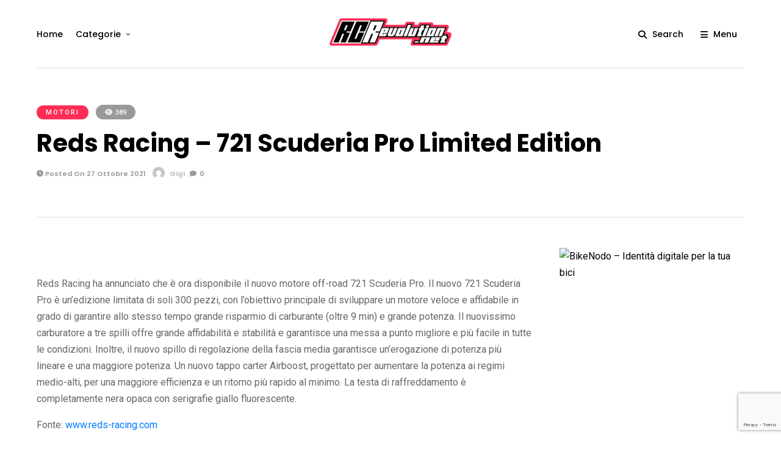

--- FILE ---
content_type: text/html; charset=UTF-8
request_url: https://www.rcrevolution.net/reds-racing-721-scuderia-pro-limited-edition/
body_size: 23287
content:
<!DOCTYPE html>
<html lang="it-IT" >
<head>
<link rel="profile" href="http://gmpg.org/xfn/11" />
<link rel="pingback" href="https://www.rcrevolution.net/xmlrpc.php" />
<link rel="shortcut icon" href="https://www.rcrevolution.net/wp-content/uploads/2022/01/rcr-16x16-1.png" />
<title>Reds Racing &#8211; 721 Scuderia Pro Limited Edition &#8211; RCRevolution.net</title>
<meta name='robots' content='max-image-preview:large' />
<link rel='dns-prefetch' href='//static.addtoany.com' />
<link rel='dns-prefetch' href='//maps.googleapis.com' />
<link rel='dns-prefetch' href='//meet.jit.si' />
<link rel='dns-prefetch' href='//www.googletagmanager.com' />
<link rel='dns-prefetch' href='//fonts.googleapis.com' />
<link rel='dns-prefetch' href='//pagead2.googlesyndication.com' />
<link rel="alternate" type="application/rss+xml" title="RCRevolution.net &raquo; Feed" href="https://www.rcrevolution.net/feed/" />
<link rel="alternate" type="application/rss+xml" title="RCRevolution.net &raquo; Feed dei commenti" href="https://www.rcrevolution.net/comments/feed/" />
<meta name="viewport" content="width=device-width, initial-scale=1, maximum-scale=1" /><meta name="format-detection" content="telephone=no"><meta property="og:type" content="article" /><meta property="og:title" content="Reds Racing &#8211; 721 Scuderia Pro Limited Edition"/><meta property="og:url" content="https://www.rcrevolution.net/reds-racing-721-scuderia-pro-limited-edition/"/><meta property="og:description" content=""/><meta property="og:image" content="https://www.rcrevolution.net/wp-content/uploads/2022/01/Reds721Pro-600x428.jpg"/><link rel="alternate" type="application/rss+xml" title="RCRevolution.net &raquo; Reds Racing &#8211; 721 Scuderia Pro Limited Edition Feed dei commenti" href="https://www.rcrevolution.net/reds-racing-721-scuderia-pro-limited-edition/feed/" />
<link rel="alternate" title="oEmbed (JSON)" type="application/json+oembed" href="https://www.rcrevolution.net/wp-json/oembed/1.0/embed?url=https%3A%2F%2Fwww.rcrevolution.net%2Freds-racing-721-scuderia-pro-limited-edition%2F" />
<link rel="alternate" title="oEmbed (XML)" type="text/xml+oembed" href="https://www.rcrevolution.net/wp-json/oembed/1.0/embed?url=https%3A%2F%2Fwww.rcrevolution.net%2Freds-racing-721-scuderia-pro-limited-edition%2F&#038;format=xml" />
<style id='wp-img-auto-sizes-contain-inline-css' type='text/css'>
img:is([sizes=auto i],[sizes^="auto," i]){contain-intrinsic-size:3000px 1500px}
/*# sourceURL=wp-img-auto-sizes-contain-inline-css */
</style>
<!-- <link rel='stylesheet' id='dashicons-css' href='https://www.rcrevolution.net/wp-includes/css/dashicons.min.css' type='text/css' media='all' /> -->
<!-- <link rel='stylesheet' id='post-views-counter-frontend-css' href='https://www.rcrevolution.net/wp-content/plugins/post-views-counter/css/frontend.css' type='text/css' media='all' /> -->
<link rel="stylesheet" type="text/css" href="//www.rcrevolution.net/wp-content/cache/wpfc-minified/lzkks7gf/1xn4r.css" media="all"/>
<style id='wp-block-library-inline-css' type='text/css'>
:root{--wp-block-synced-color:#7a00df;--wp-block-synced-color--rgb:122,0,223;--wp-bound-block-color:var(--wp-block-synced-color);--wp-editor-canvas-background:#ddd;--wp-admin-theme-color:#007cba;--wp-admin-theme-color--rgb:0,124,186;--wp-admin-theme-color-darker-10:#006ba1;--wp-admin-theme-color-darker-10--rgb:0,107,160.5;--wp-admin-theme-color-darker-20:#005a87;--wp-admin-theme-color-darker-20--rgb:0,90,135;--wp-admin-border-width-focus:2px}@media (min-resolution:192dpi){:root{--wp-admin-border-width-focus:1.5px}}.wp-element-button{cursor:pointer}:root .has-very-light-gray-background-color{background-color:#eee}:root .has-very-dark-gray-background-color{background-color:#313131}:root .has-very-light-gray-color{color:#eee}:root .has-very-dark-gray-color{color:#313131}:root .has-vivid-green-cyan-to-vivid-cyan-blue-gradient-background{background:linear-gradient(135deg,#00d084,#0693e3)}:root .has-purple-crush-gradient-background{background:linear-gradient(135deg,#34e2e4,#4721fb 50%,#ab1dfe)}:root .has-hazy-dawn-gradient-background{background:linear-gradient(135deg,#faaca8,#dad0ec)}:root .has-subdued-olive-gradient-background{background:linear-gradient(135deg,#fafae1,#67a671)}:root .has-atomic-cream-gradient-background{background:linear-gradient(135deg,#fdd79a,#004a59)}:root .has-nightshade-gradient-background{background:linear-gradient(135deg,#330968,#31cdcf)}:root .has-midnight-gradient-background{background:linear-gradient(135deg,#020381,#2874fc)}:root{--wp--preset--font-size--normal:16px;--wp--preset--font-size--huge:42px}.has-regular-font-size{font-size:1em}.has-larger-font-size{font-size:2.625em}.has-normal-font-size{font-size:var(--wp--preset--font-size--normal)}.has-huge-font-size{font-size:var(--wp--preset--font-size--huge)}.has-text-align-center{text-align:center}.has-text-align-left{text-align:left}.has-text-align-right{text-align:right}.has-fit-text{white-space:nowrap!important}#end-resizable-editor-section{display:none}.aligncenter{clear:both}.items-justified-left{justify-content:flex-start}.items-justified-center{justify-content:center}.items-justified-right{justify-content:flex-end}.items-justified-space-between{justify-content:space-between}.screen-reader-text{border:0;clip-path:inset(50%);height:1px;margin:-1px;overflow:hidden;padding:0;position:absolute;width:1px;word-wrap:normal!important}.screen-reader-text:focus{background-color:#ddd;clip-path:none;color:#444;display:block;font-size:1em;height:auto;left:5px;line-height:normal;padding:15px 23px 14px;text-decoration:none;top:5px;width:auto;z-index:100000}html :where(.has-border-color){border-style:solid}html :where([style*=border-top-color]){border-top-style:solid}html :where([style*=border-right-color]){border-right-style:solid}html :where([style*=border-bottom-color]){border-bottom-style:solid}html :where([style*=border-left-color]){border-left-style:solid}html :where([style*=border-width]){border-style:solid}html :where([style*=border-top-width]){border-top-style:solid}html :where([style*=border-right-width]){border-right-style:solid}html :where([style*=border-bottom-width]){border-bottom-style:solid}html :where([style*=border-left-width]){border-left-style:solid}html :where(img[class*=wp-image-]){height:auto;max-width:100%}:where(figure){margin:0 0 1em}html :where(.is-position-sticky){--wp-admin--admin-bar--position-offset:var(--wp-admin--admin-bar--height,0px)}@media screen and (max-width:600px){html :where(.is-position-sticky){--wp-admin--admin-bar--position-offset:0px}}
/*# sourceURL=wp-block-library-inline-css */
</style><style id='wp-block-paragraph-inline-css' type='text/css'>
.is-small-text{font-size:.875em}.is-regular-text{font-size:1em}.is-large-text{font-size:2.25em}.is-larger-text{font-size:3em}.has-drop-cap:not(:focus):first-letter{float:left;font-size:8.4em;font-style:normal;font-weight:100;line-height:.68;margin:.05em .1em 0 0;text-transform:uppercase}body.rtl .has-drop-cap:not(:focus):first-letter{float:none;margin-left:.1em}p.has-drop-cap.has-background{overflow:hidden}:root :where(p.has-background){padding:1.25em 2.375em}:where(p.has-text-color:not(.has-link-color)) a{color:inherit}p.has-text-align-left[style*="writing-mode:vertical-lr"],p.has-text-align-right[style*="writing-mode:vertical-rl"]{rotate:180deg}
/*# sourceURL=https://www.rcrevolution.net/wp-includes/blocks/paragraph/style.min.css */
</style>
<!-- <link rel='stylesheet' id='wc-blocks-style-css' href='https://www.rcrevolution.net/wp-content/plugins/woocommerce/assets/client/blocks/wc-blocks.css' type='text/css' media='all' /> -->
<link rel="stylesheet" type="text/css" href="//www.rcrevolution.net/wp-content/cache/wpfc-minified/ky15a30d/1xn4r.css" media="all"/>
<style id='global-styles-inline-css' type='text/css'>
:root{--wp--preset--aspect-ratio--square: 1;--wp--preset--aspect-ratio--4-3: 4/3;--wp--preset--aspect-ratio--3-4: 3/4;--wp--preset--aspect-ratio--3-2: 3/2;--wp--preset--aspect-ratio--2-3: 2/3;--wp--preset--aspect-ratio--16-9: 16/9;--wp--preset--aspect-ratio--9-16: 9/16;--wp--preset--color--black: #000000;--wp--preset--color--cyan-bluish-gray: #abb8c3;--wp--preset--color--white: #ffffff;--wp--preset--color--pale-pink: #f78da7;--wp--preset--color--vivid-red: #cf2e2e;--wp--preset--color--luminous-vivid-orange: #ff6900;--wp--preset--color--luminous-vivid-amber: #fcb900;--wp--preset--color--light-green-cyan: #7bdcb5;--wp--preset--color--vivid-green-cyan: #00d084;--wp--preset--color--pale-cyan-blue: #8ed1fc;--wp--preset--color--vivid-cyan-blue: #0693e3;--wp--preset--color--vivid-purple: #9b51e0;--wp--preset--gradient--vivid-cyan-blue-to-vivid-purple: linear-gradient(135deg,rgb(6,147,227) 0%,rgb(155,81,224) 100%);--wp--preset--gradient--light-green-cyan-to-vivid-green-cyan: linear-gradient(135deg,rgb(122,220,180) 0%,rgb(0,208,130) 100%);--wp--preset--gradient--luminous-vivid-amber-to-luminous-vivid-orange: linear-gradient(135deg,rgb(252,185,0) 0%,rgb(255,105,0) 100%);--wp--preset--gradient--luminous-vivid-orange-to-vivid-red: linear-gradient(135deg,rgb(255,105,0) 0%,rgb(207,46,46) 100%);--wp--preset--gradient--very-light-gray-to-cyan-bluish-gray: linear-gradient(135deg,rgb(238,238,238) 0%,rgb(169,184,195) 100%);--wp--preset--gradient--cool-to-warm-spectrum: linear-gradient(135deg,rgb(74,234,220) 0%,rgb(151,120,209) 20%,rgb(207,42,186) 40%,rgb(238,44,130) 60%,rgb(251,105,98) 80%,rgb(254,248,76) 100%);--wp--preset--gradient--blush-light-purple: linear-gradient(135deg,rgb(255,206,236) 0%,rgb(152,150,240) 100%);--wp--preset--gradient--blush-bordeaux: linear-gradient(135deg,rgb(254,205,165) 0%,rgb(254,45,45) 50%,rgb(107,0,62) 100%);--wp--preset--gradient--luminous-dusk: linear-gradient(135deg,rgb(255,203,112) 0%,rgb(199,81,192) 50%,rgb(65,88,208) 100%);--wp--preset--gradient--pale-ocean: linear-gradient(135deg,rgb(255,245,203) 0%,rgb(182,227,212) 50%,rgb(51,167,181) 100%);--wp--preset--gradient--electric-grass: linear-gradient(135deg,rgb(202,248,128) 0%,rgb(113,206,126) 100%);--wp--preset--gradient--midnight: linear-gradient(135deg,rgb(2,3,129) 0%,rgb(40,116,252) 100%);--wp--preset--font-size--small: 13px;--wp--preset--font-size--medium: 20px;--wp--preset--font-size--large: 36px;--wp--preset--font-size--x-large: 42px;--wp--preset--spacing--20: 0.44rem;--wp--preset--spacing--30: 0.67rem;--wp--preset--spacing--40: 1rem;--wp--preset--spacing--50: 1.5rem;--wp--preset--spacing--60: 2.25rem;--wp--preset--spacing--70: 3.38rem;--wp--preset--spacing--80: 5.06rem;--wp--preset--shadow--natural: 6px 6px 9px rgba(0, 0, 0, 0.2);--wp--preset--shadow--deep: 12px 12px 50px rgba(0, 0, 0, 0.4);--wp--preset--shadow--sharp: 6px 6px 0px rgba(0, 0, 0, 0.2);--wp--preset--shadow--outlined: 6px 6px 0px -3px rgb(255, 255, 255), 6px 6px rgb(0, 0, 0);--wp--preset--shadow--crisp: 6px 6px 0px rgb(0, 0, 0);}:where(.is-layout-flex){gap: 0.5em;}:where(.is-layout-grid){gap: 0.5em;}body .is-layout-flex{display: flex;}.is-layout-flex{flex-wrap: wrap;align-items: center;}.is-layout-flex > :is(*, div){margin: 0;}body .is-layout-grid{display: grid;}.is-layout-grid > :is(*, div){margin: 0;}:where(.wp-block-columns.is-layout-flex){gap: 2em;}:where(.wp-block-columns.is-layout-grid){gap: 2em;}:where(.wp-block-post-template.is-layout-flex){gap: 1.25em;}:where(.wp-block-post-template.is-layout-grid){gap: 1.25em;}.has-black-color{color: var(--wp--preset--color--black) !important;}.has-cyan-bluish-gray-color{color: var(--wp--preset--color--cyan-bluish-gray) !important;}.has-white-color{color: var(--wp--preset--color--white) !important;}.has-pale-pink-color{color: var(--wp--preset--color--pale-pink) !important;}.has-vivid-red-color{color: var(--wp--preset--color--vivid-red) !important;}.has-luminous-vivid-orange-color{color: var(--wp--preset--color--luminous-vivid-orange) !important;}.has-luminous-vivid-amber-color{color: var(--wp--preset--color--luminous-vivid-amber) !important;}.has-light-green-cyan-color{color: var(--wp--preset--color--light-green-cyan) !important;}.has-vivid-green-cyan-color{color: var(--wp--preset--color--vivid-green-cyan) !important;}.has-pale-cyan-blue-color{color: var(--wp--preset--color--pale-cyan-blue) !important;}.has-vivid-cyan-blue-color{color: var(--wp--preset--color--vivid-cyan-blue) !important;}.has-vivid-purple-color{color: var(--wp--preset--color--vivid-purple) !important;}.has-black-background-color{background-color: var(--wp--preset--color--black) !important;}.has-cyan-bluish-gray-background-color{background-color: var(--wp--preset--color--cyan-bluish-gray) !important;}.has-white-background-color{background-color: var(--wp--preset--color--white) !important;}.has-pale-pink-background-color{background-color: var(--wp--preset--color--pale-pink) !important;}.has-vivid-red-background-color{background-color: var(--wp--preset--color--vivid-red) !important;}.has-luminous-vivid-orange-background-color{background-color: var(--wp--preset--color--luminous-vivid-orange) !important;}.has-luminous-vivid-amber-background-color{background-color: var(--wp--preset--color--luminous-vivid-amber) !important;}.has-light-green-cyan-background-color{background-color: var(--wp--preset--color--light-green-cyan) !important;}.has-vivid-green-cyan-background-color{background-color: var(--wp--preset--color--vivid-green-cyan) !important;}.has-pale-cyan-blue-background-color{background-color: var(--wp--preset--color--pale-cyan-blue) !important;}.has-vivid-cyan-blue-background-color{background-color: var(--wp--preset--color--vivid-cyan-blue) !important;}.has-vivid-purple-background-color{background-color: var(--wp--preset--color--vivid-purple) !important;}.has-black-border-color{border-color: var(--wp--preset--color--black) !important;}.has-cyan-bluish-gray-border-color{border-color: var(--wp--preset--color--cyan-bluish-gray) !important;}.has-white-border-color{border-color: var(--wp--preset--color--white) !important;}.has-pale-pink-border-color{border-color: var(--wp--preset--color--pale-pink) !important;}.has-vivid-red-border-color{border-color: var(--wp--preset--color--vivid-red) !important;}.has-luminous-vivid-orange-border-color{border-color: var(--wp--preset--color--luminous-vivid-orange) !important;}.has-luminous-vivid-amber-border-color{border-color: var(--wp--preset--color--luminous-vivid-amber) !important;}.has-light-green-cyan-border-color{border-color: var(--wp--preset--color--light-green-cyan) !important;}.has-vivid-green-cyan-border-color{border-color: var(--wp--preset--color--vivid-green-cyan) !important;}.has-pale-cyan-blue-border-color{border-color: var(--wp--preset--color--pale-cyan-blue) !important;}.has-vivid-cyan-blue-border-color{border-color: var(--wp--preset--color--vivid-cyan-blue) !important;}.has-vivid-purple-border-color{border-color: var(--wp--preset--color--vivid-purple) !important;}.has-vivid-cyan-blue-to-vivid-purple-gradient-background{background: var(--wp--preset--gradient--vivid-cyan-blue-to-vivid-purple) !important;}.has-light-green-cyan-to-vivid-green-cyan-gradient-background{background: var(--wp--preset--gradient--light-green-cyan-to-vivid-green-cyan) !important;}.has-luminous-vivid-amber-to-luminous-vivid-orange-gradient-background{background: var(--wp--preset--gradient--luminous-vivid-amber-to-luminous-vivid-orange) !important;}.has-luminous-vivid-orange-to-vivid-red-gradient-background{background: var(--wp--preset--gradient--luminous-vivid-orange-to-vivid-red) !important;}.has-very-light-gray-to-cyan-bluish-gray-gradient-background{background: var(--wp--preset--gradient--very-light-gray-to-cyan-bluish-gray) !important;}.has-cool-to-warm-spectrum-gradient-background{background: var(--wp--preset--gradient--cool-to-warm-spectrum) !important;}.has-blush-light-purple-gradient-background{background: var(--wp--preset--gradient--blush-light-purple) !important;}.has-blush-bordeaux-gradient-background{background: var(--wp--preset--gradient--blush-bordeaux) !important;}.has-luminous-dusk-gradient-background{background: var(--wp--preset--gradient--luminous-dusk) !important;}.has-pale-ocean-gradient-background{background: var(--wp--preset--gradient--pale-ocean) !important;}.has-electric-grass-gradient-background{background: var(--wp--preset--gradient--electric-grass) !important;}.has-midnight-gradient-background{background: var(--wp--preset--gradient--midnight) !important;}.has-small-font-size{font-size: var(--wp--preset--font-size--small) !important;}.has-medium-font-size{font-size: var(--wp--preset--font-size--medium) !important;}.has-large-font-size{font-size: var(--wp--preset--font-size--large) !important;}.has-x-large-font-size{font-size: var(--wp--preset--font-size--x-large) !important;}
/*# sourceURL=global-styles-inline-css */
</style>
<style id='classic-theme-styles-inline-css' type='text/css'>
/*! This file is auto-generated */
.wp-block-button__link{color:#fff;background-color:#32373c;border-radius:9999px;box-shadow:none;text-decoration:none;padding:calc(.667em + 2px) calc(1.333em + 2px);font-size:1.125em}.wp-block-file__button{background:#32373c;color:#fff;text-decoration:none}
/*# sourceURL=/wp-includes/css/classic-themes.min.css */
</style>
<!-- <link rel='stylesheet' id='contact-form-7-css' href='https://www.rcrevolution.net/wp-content/plugins/contact-form-7/includes/css/styles.css' type='text/css' media='all' /> -->
<!-- <link rel='stylesheet' id='fb-widget-frontend-style-css' href='https://www.rcrevolution.net/wp-content/plugins/facebook-pagelike-widget/assets/css/style.css' type='text/css' media='all' /> -->
<!-- <link rel='stylesheet' id='woocommerce-layout-css' href='https://www.rcrevolution.net/wp-content/plugins/woocommerce/assets/css/woocommerce-layout.css' type='text/css' media='all' /> -->
<link rel="stylesheet" type="text/css" href="//www.rcrevolution.net/wp-content/cache/wpfc-minified/ldrkzubt/1xn4r.css" media="all"/>
<!-- <link rel='stylesheet' id='woocommerce-smallscreen-css' href='https://www.rcrevolution.net/wp-content/plugins/woocommerce/assets/css/woocommerce-smallscreen.css' type='text/css' media='only screen and (max-width: 768px)' /> -->
<link rel="stylesheet" type="text/css" href="//www.rcrevolution.net/wp-content/cache/wpfc-minified/kmy6h1qt/1xn4r.css" media="only screen and (max-width: 768px)"/>
<!-- <link rel='stylesheet' id='woocommerce-general-css' href='https://www.rcrevolution.net/wp-content/plugins/woocommerce/assets/css/woocommerce.css' type='text/css' media='all' /> -->
<link rel="stylesheet" type="text/css" href="//www.rcrevolution.net/wp-content/cache/wpfc-minified/km4l9pi1/1xn4r.css" media="all"/>
<style id='woocommerce-inline-inline-css' type='text/css'>
.woocommerce form .form-row .required { visibility: visible; }
/*# sourceURL=woocommerce-inline-inline-css */
</style>
<!-- <link rel='stylesheet' id='grandmagazine-reset-css-css' href='https://www.rcrevolution.net/wp-content/themes/grandmagazine/css/reset.css' type='text/css' media='all' /> -->
<!-- <link rel='stylesheet' id='grandmagazine-wordpress-css-css' href='https://www.rcrevolution.net/wp-content/themes/grandmagazine/css/wordpress.css' type='text/css' media='all' /> -->
<!-- <link rel='stylesheet' id='grandmagazine-animation-css' href='https://www.rcrevolution.net/wp-content/themes/grandmagazine/css/animation.css' type='text/css' media='all' /> -->
<!-- <link rel='stylesheet' id='magnific-css' href='https://www.rcrevolution.net/wp-content/themes/grandmagazine/css/magnific-popup.css' type='text/css' media='all' /> -->
<!-- <link rel='stylesheet' id='grandmagazine-jquery-ui-css-css' href='https://www.rcrevolution.net/wp-content/themes/grandmagazine/css/jqueryui/custom.css' type='text/css' media='all' /> -->
<!-- <link rel='stylesheet' id='flexslider-css' href='https://www.rcrevolution.net/wp-content/themes/grandmagazine/js/flexslider/flexslider.css' type='text/css' media='all' /> -->
<!-- <link rel='stylesheet' id='tooltipster-css' href='https://www.rcrevolution.net/wp-content/themes/grandmagazine/css/tooltipster.css' type='text/css' media='all' /> -->
<!-- <link rel='stylesheet' id='grandmagazine-screen-css-css' href='https://www.rcrevolution.net/wp-content/themes/grandmagazine/css/screen.css' type='text/css' media='all' /> -->
<link rel="stylesheet" type="text/css" href="//www.rcrevolution.net/wp-content/cache/wpfc-minified/qshjr4dm/1xn4r.css" media="all"/>
<link rel='stylesheet' id='grandmagazine-fonts-css' href='https://fonts.googleapis.com/css?family=Roboto%3A300%2C400%2C500%2C600%2C700%7CPoppins%3A300%2C400%2C500%2C600%2C700&#038;subset=latin%2Ccyrillic-ext%2Cgreek-ext%2Ccyrillic' type='text/css' media='all' />
<!-- <link rel='stylesheet' id='fontawesome-css' href='https://www.rcrevolution.net/wp-content/themes/grandmagazine/css/font-awesome.min.css' type='text/css' media='all' /> -->
<!-- <link rel='stylesheet' id='grandmagazine-script-custom-css-css' href='https://www.rcrevolution.net/wp-admin/admin-ajax.php?action=grandmagazine_script_custom_css' type='text/css' media='all' /> -->
<link rel="stylesheet" type="text/css" href="//www.rcrevolution.net/wp-content/cache/wpfc-minified/qkbad37n/1xn4r.css" media="all"/>
<link rel='stylesheet' id='evcal_google_fonts-css' href='https://fonts.googleapis.com/css?family=Noto+Sans%3A400%2C400italic%2C700%7CPoppins%3A700%2C800%2C900&#038;subset=latin%2Clatin-ext' type='text/css' media='all' />
<!-- <link rel='stylesheet' id='evcal_cal_default-css' href='//www.rcrevolution.net/wp-content/plugins/eventon-lite/assets/css/eventon_styles.css' type='text/css' media='all' /> -->
<!-- <link rel='stylesheet' id='evo_font_icons-css' href='//www.rcrevolution.net/wp-content/plugins/eventon-lite/assets/fonts/all.css' type='text/css' media='all' /> -->
<!-- <link rel='stylesheet' id='eventon_dynamic_styles-css' href='//www.rcrevolution.net/wp-content/plugins/eventon-lite/assets/css/eventon_dynamic_styles.css' type='text/css' media='all' /> -->
<!-- <link rel='stylesheet' id='wp_review-style-css' href='https://www.rcrevolution.net/wp-content/plugins/wp-review/public/css/wp-review.css' type='text/css' media='all' /> -->
<!-- <link rel='stylesheet' id='grandmagazine-script-responsive-css-css' href='https://www.rcrevolution.net/wp-content/themes/grandmagazine/css/grid.css' type='text/css' media='all' /> -->
<!-- <link rel='stylesheet' id='addtoany-css' href='https://www.rcrevolution.net/wp-content/plugins/add-to-any/addtoany.min.css' type='text/css' media='all' /> -->
<link rel="stylesheet" type="text/css" href="//www.rcrevolution.net/wp-content/cache/wpfc-minified/6kghvuok/1xn4p.css" media="all"/>
<style id='addtoany-inline-css' type='text/css'>
.addtoany_share_save_container.addtoany_content.addtoany_content_bottom { 
float: right;
}
span.a2a_svg.a2a_s__default.a2a_s_facebook, span.a2a_svg.a2a_s__default.a2a_s_twitter, span.a2a_svg.a2a_s__default.a2a_s_linkedin, span.a2a_svg.a2a_s__default.a2a_s_whatsapp, span.a2a_svg.a2a_s__default.a2a_s_email, span.a2a_svg.a2a_s__default.a2a_s_a2a, span.a2a_svg.a2a_s__default.a2a_s_facebook_messenger, span.a2a_svg.a2a_s__default.a2a_s_telegram {
border-radius: 15px !important;
}
.a2a_svg svg {
top: 3px !important;
width: 80% !important;
}
span.a2a_svg.a2a_s__default.a2a_s_a2a {
background-color: #FF2D55 !important;
}
/*# sourceURL=addtoany-inline-css */
</style>
<link rel='stylesheet' id='kirki_google_fonts-css' href='https://fonts.googleapis.com/css?family=Roboto%3A100%2C100italic%2C300%2C300italic%2Cregular%2Citalic%2C500%2C500italic%2C700%2C700italic%2C900%2C900italic%7CPoppins%3A100%2C100italic%2C200%2C200italic%2C300%2C300italic%2Cregular%2Citalic%2C500%2C500italic%2C600%2C600italic%2C700%2C700italic%2C800%2C800italic%2C900%2C900italic&#038;subset' type='text/css' media='all' />
<link rel='stylesheet' id='kirki-styles-global-css' href='https://www.rcrevolution.net/wp-content/themes/grandmagazine/modules/kirki/assets/css/kirki-styles.css' type='text/css' media='all' />
<style id='kirki-styles-global-inline-css' type='text/css'>
body, input[type=text], input[type=email], input[type=url], input[type=password], textarea{font-family:Roboto, Helvetica, Arial, sans-serif;}body, input[type=text], input[type=password], input[type=email], input[type=url], input[type=date], textarea{font-size:16px;}h1, h2, h3, h4, h5, h6, h7, .page_tagline, .author_label, blockquote, #post_filter li a{font-family:Poppins, Helvetica, Arial, sans-serif;}h1, h2, h3, h4, h5, h6, h7{font-weight:700;letter-spacing:0px;}h1{font-size:34px;}h2{font-size:30px;}h3{font-size:26px;}h4{font-size:22px;}h5{font-size:18px;}h6{font-size:16px;}.post_info_cat a, #post_info_bar #post_indicator, #post_filter li a.filter_active, .post_circle_thumb .popular_order, .post_share_text, .post_excerpt.post_tag a:hover{background:#FF2D55;}#page_content_wrapper .sidebar .content .sidebar_widget li.widget_mc4wp_form_widget h2.widgettitle, #footer ul.sidebar_widget > li.widget_mc4wp_form_widget h2.widgettitle, .mobile_menu_wrapper .sidebar_wrapper .sidebar .content .sidebar_widget li.widget_mc4wp_form_widget h2.widgettitle, .mashsb-count, #page_caption .return_home, blockquote:before{color:#FF2D55;}#page_caption .return_home, .post_share_text, blockquote:after, blockquote:after, .post_excerpt.post_tag a:hover{border-color:#FF2D55;}body, #gallery_lightbox h2, .slider_wrapper .gallery_image_caption h2, .post_info a{color:#666666;}::selection{background-color:#666666;}a, .post_header h5 a:hover, .post_header h3 a:hover, .post_header.grid h6 a:hover, .post_header.fullwidth h4 a:hover, .post_header h5 a:hover{color:#007AFF;}.post_info_cat a:hover{background:#007AFF;}a:hover, a:active, .post_info_comment a i{color:#FF2D55;}h1, h2, h3, h4, h5, pre, code, tt, blockquote, .post_header h5 a, .post_header h3 a, .post_header.grid h6 a, .post_header.fullwidth h4 a, .post_header h5 a, blockquote, .site_loading_logo_item i, .post_excerpt.post_tag a, .readmore, #autocomplete li:not(.view_all) a, .browse_category_wrapper li a .browse_category_name{color:#000000;}#social_share_wrapper, hr, #social_share_wrapper, .post.type-post, .comment .right, .widget_tag_cloud div a, .meta-tags a, .tag_cloud a, #footer, #post_more_wrapper, #page_content_wrapper .inner .sidebar_wrapper ul.sidebar_widget li.widget_nav_menu ul.menu li.current-menu-item a, .page_content_wrapper .inner .sidebar_wrapper ul.sidebar_widget li.widget_nav_menu ul.menu li.current-menu-item a, #autocomplete, .page_tagline, .fullwidth_comment_wrapper, #page_content_wrapper .sidebar .content .sidebar_widget li h2.widgettitle, h2.widgettitle, h5.widgettitle, .pagination, .loaded_no_results, .loading_button_wrapper, #page_caption, .comment{border-color:#e1e1e1;}input[type=text], input[type=password], input[type=email], input[type=url], textarea{background-color:#EFEFEF;color:#444444;border-color:#EFEFEF;}input[type=text]:focus, input[type=password]:focus, input[type=email]:focus, input[type=url]:focus, textarea:focus{border-color:#f0f0f0;background:#f0f0f0;}input[type=submit], input[type=button], a.button, .button{font-family:Poppins, Helvetica, Arial, sans-serif;}input[type=submit], input[type=button], a.button, .button, .pagination a:hover, #toTop, #close_mobile_menu, #close_search, #close_browse, .woocommerce #respond input#submit.alt, .woocommerce a.button.alt, .woocommerce button.button.alt, .woocommerce input.button.alt{background-color:#007AFF;}.readmore:hover{border-color:#007AFF;color:#007AFF;}input[type=submit], input[type=button], a.button, .button, #toTop, #close_mobile_menu, #close_search, #close_browse, .woocommerce #respond input#submit.alt, .woocommerce a.button.alt, .woocommerce button.button.alt, .woocommerce input.button.alt{color:#ffffff;border-color:#007AFF;}.frame_top, .frame_bottom, .frame_left, .frame_right{background:#000000;}#menu_wrapper .nav ul li a, #menu_wrapper div .nav li > a, #logo_right_button a{font-family:Poppins, Helvetica, Arial, sans-serif;font-size:14px;font-weight:500;letter-spacing:0px;text-transform:none;color:#000000;}#menu_wrapper .nav ul li a.hover, #menu_wrapper .nav ul li a:hover, #menu_wrapper div .nav li a.hover, #menu_wrapper div .nav li a:hover{color:#FF2D55;}#menu_wrapper div .nav > li.current-menu-item > a, #menu_wrapper div .nav > li.current-menu-parent > a, #menu_wrapper div .nav > li.current-menu-ancestor > a{color:#FF2D55;}.top_bar{background:#ffffff;}#menu_wrapper .nav ul li ul li a, #menu_wrapper div .nav li ul li a, #menu_wrapper div .nav li.current-menu-parent ul li a{font-size:12px;font-weight:500;letter-spacing:0px;text-transform:none;color:#000000;}#menu_wrapper .nav ul li ul li a:hover, #menu_wrapper div .nav li ul li a:hover, #menu_wrapper div .nav li.current-menu-parent ul li a:hover, #menu_wrapper .nav ul li.megamenu ul li ul li a:hover, #menu_wrapper div .nav li.megamenu ul li ul li a:hover, #menu_wrapper .nav ul li.megamenu ul li ul li a:active, #menu_wrapper div .nav li.megamenu ul li ul li a:active{color:#FF2D55;background:#ffffff;}#menu_wrapper .nav ul li ul, #menu_wrapper div .nav li ul{background:#ffffff;}.above_top_bar{background:#000000;}#top_menu li a, .top_contact_info, .top_contact_info i, .top_contact_info a, .top_contact_info a:hover, .top_contact_info a:active{color:#ffffff;}.mobile_menu_wrapper{background:#ffffff;}.mobile_main_nav li a, #sub_menu li a{font-family:Poppins, Helvetica, Arial, sans-serif;font-size:14px;text-transform:none;letter-spacing:0px;}.mobile_main_nav li a, #sub_menu li a, .mobile_menu_wrapper .sidebar_wrapper a, .mobile_menu_wrapper .sidebar_wrapper{color:#000000;}.mobile_main_nav li a:hover, .mobile_main_nav li a:active, #sub_menu li a:hover, #sub_menu li a:active{color:#FF2D55;}#page_caption{padding-top:50px;padding-bottom:60px;}#page_caption h1{font-size:40px;}#page_caption h1, .post_caption h1{font-weight:700;text-transform:none;letter-spacing:0px;color:#000000;}#page_caption.hasbg, .post_featured_content_bg{height:550px;}.page_tagline{color:#999999;font-size:14px;font-weight:500;letter-spacing:0px;text-transform:none;}#page_content_wrapper .sidebar .content .sidebar_widget li h2.widgettitle, h2.widgettitle, h5.widgettitle{font-family:Poppins, Helvetica, Arial, sans-serif;font-size:12px;font-weight:600;letter-spacing:2px;text-transform:uppercase;color:#000000;}#page_content_wrapper .inner .sidebar_wrapper .sidebar .content, .page_content_wrapper .inner .sidebar_wrapper .sidebar .content{color:#444444;}#page_content_wrapper .inner .sidebar_wrapper a, .page_content_wrapper .inner .sidebar_wrapper a{color:#000000;}#page_content_wrapper .inner .sidebar_wrapper a:hover, #page_content_wrapper .inner .sidebar_wrapper a:active, .page_content_wrapper .inner .sidebar_wrapper a:hover, .page_content_wrapper .inner .sidebar_wrapper a:active{color:#007AFF;}.footer_bar{background:#000000;}#footer, #copyright, #footer_browse_category, #footer .post_attribute, #footer .comment_date, #footer .post-date, #footer ul.sidebar_widget > li.widget_mc4wp_form_widget{color:#CCCCCC;}#copyright, #copyright a, #copyright a:active, #footer a, #footer a:active, #footer h2.widgettitle, #footer_browse_category h2, #footer_browse_category .browse_category_wrapper li a .browse_category_name{color:#ffffff;}#copyright a:hover, #footer a:hover, .social_wrapper ul li a:hover{color:#CCCCCC;}.footer_bar_wrapper, .footer_bar, #footer h2.widgettitle, #footer ul.sidebar_widget > li.widget_mc4wp_form_widget, #footer_browse_category{border-color:#333333;}#footer .widget_tag_cloud div a, #footer_browse_category .browse_category_wrapper li a .browse_category_name{background:#333333;}.footer_bar_wrapper .social_wrapper ul li a{color:#ffffff;}.post_icon_hot{background:#FF3B30;}.post_icon_trend{background:#007AFE;}.post_header:not(.single) h5, body.single-post .post_header_title h1, .post_related strong, .post_info_comment, .pagination a, #page_content_wrapper .sidebar .content .posts.blog li a, .page_content_wrapper .sidebar .content .posts.blog li a, #footer ul.sidebar_widget .posts.blog li a, #autocomplete li strong{font-family:Poppins, Helvetica, Arial, sans-serif;}.post_header:not(.single) h5, body.single-post .post_header_title h1, #page_content_wrapper .posts.blog li a, .page_content_wrapper .posts.blog li a, #page_content_wrapper .sidebar .content .sidebar_widget > li.widget_recent_entries ul li a, #autocomplete li strong, .post_related strong, #footer ul.sidebar_widget .posts.blog li a, li.widget_post_views_counter_list_widget .post-title{text-transform:none;letter-spacing:0px;}.post_info_date, .post_attribute, .comment_date, .post-date, .post_info_comment, .slide_post_excerpt{font-family:Poppins, Helvetica, Arial, sans-serif;}.woocommerce ul.products li.product .price ins, .woocommerce-page ul.products li.product .price ins, .woocommerce ul.products li.product .price, .woocommerce-page ul.products li.product .price, p.price ins span.amount, .woocommerce #content div.product p.price, .woocommerce #content div.product span.price, .woocommerce div.product p.price, .woocommerce div.product span.price, .woocommerce-page #content div.product p.price, .woocommerce-page #content div.product span.price, .woocommerce-page div.product p.price, .woocommerce-page div.product span.price{color:#FF2D55;}.woocommerce .star-rating span:before, .woocommerce-page .star-rating span:before, .woocommerce #review_form #respond p.stars a{color:#007AFF;}
/*# sourceURL=kirki-styles-global-inline-css */
</style>
<script type="text/javascript" id="addtoany-core-js-before">
/* <![CDATA[ */
window.a2a_config=window.a2a_config||{};a2a_config.callbacks=[];a2a_config.overlays=[];a2a_config.templates={};a2a_localize = {
Share: "Condividi",
Save: "Salva",
Subscribe: "Abbonati",
Email: "Email",
Bookmark: "Segnalibro",
ShowAll: "espandi",
ShowLess: "comprimi",
FindServices: "Trova servizi",
FindAnyServiceToAddTo: "Trova subito un servizio da aggiungere",
PoweredBy: "Powered by",
ShareViaEmail: "Condividi via email",
SubscribeViaEmail: "Iscriviti via email",
BookmarkInYourBrowser: "Aggiungi ai segnalibri",
BookmarkInstructions: "Premi Ctrl+D o \u2318+D per mettere questa pagina nei preferiti",
AddToYourFavorites: "Aggiungi ai favoriti",
SendFromWebOrProgram: "Invia da qualsiasi indirizzo email o programma di posta elettronica",
EmailProgram: "Programma di posta elettronica",
More: "Di più&#8230;",
ThanksForSharing: "Grazie per la condivisione!",
ThanksForFollowing: "Grazie per il following!"
};
//# sourceURL=addtoany-core-js-before
/* ]]> */
</script>
<script type="text/javascript" defer src="https://static.addtoany.com/menu/page.js" id="addtoany-core-js"></script>
<script src='//www.rcrevolution.net/wp-content/cache/wpfc-minified/77j08cn5/1xn4r.js' type="text/javascript"></script>
<!-- <script type="text/javascript" src="https://www.rcrevolution.net/wp-includes/js/jquery/jquery.min.js" id="jquery-core-js"></script> -->
<!-- <script type="text/javascript" src="https://www.rcrevolution.net/wp-includes/js/jquery/jquery-migrate.min.js" id="jquery-migrate-js"></script> -->
<!-- <script type="text/javascript" defer src="https://www.rcrevolution.net/wp-content/plugins/add-to-any/addtoany.min.js" id="addtoany-jquery-js"></script> -->
<!-- <script type="text/javascript" src="https://www.rcrevolution.net/wp-content/plugins/woocommerce/assets/js/jquery-blockui/jquery.blockUI.min.js" id="wc-jquery-blockui-js" defer="defer" data-wp-strategy="defer"></script> -->
<script type="text/javascript" id="wc-add-to-cart-js-extra">
/* <![CDATA[ */
var wc_add_to_cart_params = {"ajax_url":"/wp-admin/admin-ajax.php","wc_ajax_url":"/?wc-ajax=%%endpoint%%","i18n_view_cart":"Visualizza carrello","cart_url":"https://www.rcrevolution.net","is_cart":"","cart_redirect_after_add":"no"};
//# sourceURL=wc-add-to-cart-js-extra
/* ]]> */
</script>
<script src='//www.rcrevolution.net/wp-content/cache/wpfc-minified/e1qhwqpp/1xn4r.js' type="text/javascript"></script>
<!-- <script type="text/javascript" src="https://www.rcrevolution.net/wp-content/plugins/woocommerce/assets/js/frontend/add-to-cart.min.js" id="wc-add-to-cart-js" defer="defer" data-wp-strategy="defer"></script> -->
<!-- <script type="text/javascript" src="https://www.rcrevolution.net/wp-content/plugins/woocommerce/assets/js/js-cookie/js.cookie.min.js" id="wc-js-cookie-js" data-wp-strategy="defer"></script> -->
<script type="text/javascript" id="woocommerce-js-extra">
/* <![CDATA[ */
var woocommerce_params = {"ajax_url":"/wp-admin/admin-ajax.php","wc_ajax_url":"/?wc-ajax=%%endpoint%%","i18n_password_show":"Mostra password","i18n_password_hide":"Nascondi password"};
//# sourceURL=woocommerce-js-extra
/* ]]> */
</script>
<script src='//www.rcrevolution.net/wp-content/cache/wpfc-minified/216saol9/1xn4r.js' type="text/javascript"></script>
<!-- <script type="text/javascript" src="https://www.rcrevolution.net/wp-content/plugins/woocommerce/assets/js/frontend/woocommerce.min.js" id="woocommerce-js" defer="defer" data-wp-strategy="defer"></script> -->
<script type="text/javascript" id="WCPAY_ASSETS-js-extra">
/* <![CDATA[ */
var wcpayAssets = {"url":"https://www.rcrevolution.net/wp-content/plugins/woocommerce-payments/dist/"};
//# sourceURL=WCPAY_ASSETS-js-extra
/* ]]> */
</script>
<!-- Snippet del tag Google (gtag.js) aggiunto da Site Kit -->
<!-- Snippet Google Analytics aggiunto da Site Kit -->
<script type="text/javascript" src="https://www.googletagmanager.com/gtag/js?id=G-914X6KX8MP" id="google_gtagjs-js" async></script>
<script type="text/javascript" id="google_gtagjs-js-after">
/* <![CDATA[ */
window.dataLayer = window.dataLayer || [];function gtag(){dataLayer.push(arguments);}
gtag("set","linker",{"domains":["www.rcrevolution.net"]});
gtag("js", new Date());
gtag("set", "developer_id.dZTNiMT", true);
gtag("config", "G-914X6KX8MP");
//# sourceURL=google_gtagjs-js-after
/* ]]> */
</script>
<link rel="https://api.w.org/" href="https://www.rcrevolution.net/wp-json/" /><link rel="alternate" title="JSON" type="application/json" href="https://www.rcrevolution.net/wp-json/wp/v2/posts/5530" /><link rel="EditURI" type="application/rsd+xml" title="RSD" href="https://www.rcrevolution.net/xmlrpc.php?rsd" />
<meta name="generator" content="WordPress 6.9" />
<meta name="generator" content="WooCommerce 10.4.3" />
<link rel="canonical" href="https://www.rcrevolution.net/reds-racing-721-scuderia-pro-limited-edition/" />
<link rel='shortlink' href='https://www.rcrevolution.net/?p=5530' />
<!-- GA Google Analytics @ https://m0n.co/ga -->
<script>
(function(i,s,o,g,r,a,m){i['GoogleAnalyticsObject']=r;i[r]=i[r]||function(){
(i[r].q=i[r].q||[]).push(arguments)},i[r].l=1*new Date();a=s.createElement(o),
m=s.getElementsByTagName(o)[0];a.async=1;a.src=g;m.parentNode.insertBefore(a,m)
})(window,document,'script','https://www.google-analytics.com/analytics.js','ga');
ga('create', 'UA-28958114-1', 'auto');
ga('send', 'pageview');
</script>
<meta name="generator" content="Site Kit by Google 1.171.0" />	<noscript><style>.woocommerce-product-gallery{ opacity: 1 !important; }</style></noscript>
<!-- Meta tag Google AdSense aggiunti da Site Kit -->
<meta name="google-adsense-platform-account" content="ca-host-pub-2644536267352236">
<meta name="google-adsense-platform-domain" content="sitekit.withgoogle.com">
<!-- Fine dei meta tag Google AdSense aggiunti da Site Kit -->
<!-- Snippet Google Tag Manager aggiunto da Site Kit -->
<script type="text/javascript">
/* <![CDATA[ */
( function( w, d, s, l, i ) {
w[l] = w[l] || [];
w[l].push( {'gtm.start': new Date().getTime(), event: 'gtm.js'} );
var f = d.getElementsByTagName( s )[0],
j = d.createElement( s ), dl = l != 'dataLayer' ? '&l=' + l : '';
j.async = true;
j.src = 'https://www.googletagmanager.com/gtm.js?id=' + i + dl;
f.parentNode.insertBefore( j, f );
} )( window, document, 'script', 'dataLayer', 'GTM-WRNRQ5P' );
/* ]]> */
</script>
<!-- Termina lo snippet Google Tag Manager aggiunto da Site Kit -->
<!-- Snippet Google AdSense aggiunto da Site Kit -->
<script type="text/javascript" async="async" src="https://pagead2.googlesyndication.com/pagead/js/adsbygoogle.js?client=ca-pub-4119165200350564&amp;host=ca-host-pub-2644536267352236" crossorigin="anonymous"></script>
<!-- Termina lo snippet Google AdSense aggiunto da Site Kit -->
<script async src="https://pagead2.googlesyndication.com/pagead/js/adsbygoogle.js?client=ca-pub-4119165200350564"
crossorigin="anonymous"></script></head>
<body class="wp-singular post-template-default single single-post postid-5530 single-format-standard wp-theme-grandmagazine theme-grandmagazine woocommerce-no-js">
<input type="hidden" id="pp_enable_right_click" name="pp_enable_right_click" value="1"/>
<input type="hidden" id="pp_enable_dragging" name="pp_enable_dragging" value="1"/>
<input type="hidden" id="pp_image_path" name="pp_image_path" value="https://www.rcrevolution.net/wp-content/themes/grandmagazine/images/"/>
<input type="hidden" id="pp_homepage_url" name="pp_homepage_url" value="https://www.rcrevolution.net/"/>
<input type="hidden" id="pp_ajax_search" name="pp_ajax_search" value="1"/>
<input type="hidden" id="pp_fixed_menu" name="pp_fixed_menu" value="1"/>
<input type="hidden" id="tg_smart_fixed_menu" name="tg_smart_fixed_menu" value="1"/>
<input type="hidden" id="pp_topbar" name="pp_topbar" value=""/>
<input type="hidden" id="tg_blog_slider_layout" name="tg_blog_slider_layout" value=""/>
<input type="hidden" id="pp_back" name="pp_back" value="Back"/>
<input type="hidden" id="tg_sidebar_sticky" name="tg_sidebar_sticky" value="1"/>
<input type="hidden" id="pp_footer_style" name="pp_footer_style" value="4"/>
<!-- Begin mobile menu -->
<div class="mobile_menu_wrapper">    	
<div class="menu-mobile-container"><ul id="mobile_main_menu" class="mobile_main_nav"><li id="menu-item-11983" class="menu-item menu-item-type-custom menu-item-object-custom menu-item-home menu-item-11983"><a href="https://www.rcrevolution.net/">Home</a></li>
<li id="menu-item-11252" class="menu-item menu-item-type-custom menu-item-object-custom menu-item-11252"><a href="#">&#8212;&#8211;</a></li>
<li id="menu-item-4546" class="menu-item menu-item-type-taxonomy menu-item-object-category menu-item-4546"><a href="https://www.rcrevolution.net/category/accessori/">Accessori</a></li>
<li id="menu-item-4544" class="menu-item menu-item-type-taxonomy menu-item-object-category menu-item-4544"><a href="https://www.rcrevolution.net/category/automodelli/">Automodelli</a></li>
<li id="menu-item-4550" class="menu-item menu-item-type-taxonomy menu-item-object-category menu-item-4550"><a href="https://www.rcrevolution.net/category/elettronica/">Elettronica</a></li>
<li id="menu-item-4548" class="menu-item menu-item-type-taxonomy menu-item-object-category menu-item-4548"><a href="https://www.rcrevolution.net/category/gare-eventi/">Gare &amp; Eventi</a></li>
<li id="menu-item-4547" class="menu-item menu-item-type-taxonomy menu-item-object-category menu-item-4547"><a href="https://www.rcrevolution.net/category/gomme/">Gomme</a></li>
<li id="menu-item-4549" class="menu-item menu-item-type-taxonomy menu-item-object-category menu-item-4549"><a href="https://www.rcrevolution.net/category/miscele/">Miscele</a></li>
<li id="menu-item-4545" class="menu-item menu-item-type-taxonomy menu-item-object-category current-post-ancestor current-menu-parent current-post-parent menu-item-4545"><a href="https://www.rcrevolution.net/category/motori/">Motori</a></li>
<li id="menu-item-4543" class="menu-item menu-item-type-taxonomy menu-item-object-category menu-item-4543"><a href="https://www.rcrevolution.net/category/piloti/">Piloti</a></li>
<li id="menu-item-5796" class="menu-item menu-item-type-taxonomy menu-item-object-category menu-item-5796"><a href="https://www.rcrevolution.net/category/video/">Video</a></li>
<li id="menu-item-11250" class="menu-item menu-item-type-custom menu-item-object-custom menu-item-11250"><a href="#">&#8212;&#8211;</a></li>
<li id="menu-item-11249" class="menu-item menu-item-type-post_type menu-item-object-page menu-item-11249"><a href="https://www.rcrevolution.net/contatti/">Contatti</a></li>
</ul></div>		
<!-- Begin side menu sidebar -->
<div class="page_content_wrapper">
<div class="sidebar_wrapper">
<div class="sidebar">
<div class="content">
<ul class="sidebar_widget">
</ul>
</div>
</div>
</div>
</div>
<!-- End side menu sidebar -->
</div>
<!-- End mobile menu -->
<!-- Begin template wrapper -->
<div id="wrapper" class="">
<div class="header_style_wrapper">
<!-- End top bar -->
<div class="top_bar">
<div class="standard_wrapper">
<!-- Begin logo -->
<div id="logo_wrapper">
<div id="logo_normal" class="logo_container">
<div class="logo_align">
<a id="custom_logo" class="logo_wrapper" href="https://www.rcrevolution.net/">
<img src="https://www.rcrevolution.net/wp-content/uploads/2022/02/logo-new.png" alt="" width="200" height="45"/>
</a>
</div>
</div>
<div id="logo_transparent" class="logo_container">
<div class="logo_align">
<a id="custom_logo_transparent" class="logo_wrapper" href="https://www.rcrevolution.net/">
<img src="https://www.rcrevolution.net/wp-content/uploads/2022/02/logo-new.png" alt="" width="200" height="45"/>
</a>
</div>
</div>
<!-- End logo -->
</div>
<div id="menu_wrapper">
<div id="nav_wrapper">
<div class="nav_wrapper_inner">
<div id="menu_border_wrapper">
<div class="menu-principale-container"><ul id="main_menu" class="nav"><li id="menu-item-4116" class="menu-item menu-item-type-custom menu-item-object-custom menu-item-home menu-item-4116"><a href="https://www.rcrevolution.net/">Home</a></li>
<li id="menu-item-4710" class="menu-item menu-item-type-custom menu-item-object-custom menu-item-has-children arrow menu-item-4710"><a href="#">Categorie</a>
<ul class="sub-menu">
<li id="menu-item-4702" class="menu-item menu-item-type-taxonomy menu-item-object-category menu-item-4702"><a href="https://www.rcrevolution.net/category/accessori/">Accessori</a></li>
<li id="menu-item-4703" class="menu-item menu-item-type-taxonomy menu-item-object-category menu-item-4703"><a href="https://www.rcrevolution.net/category/automodelli/">Automodelli</a></li>
<li id="menu-item-4704" class="menu-item menu-item-type-taxonomy menu-item-object-category menu-item-4704"><a href="https://www.rcrevolution.net/category/elettronica/">Elettronica</a></li>
<li id="menu-item-4705" class="menu-item menu-item-type-taxonomy menu-item-object-category menu-item-4705"><a href="https://www.rcrevolution.net/category/gare-eventi/">Gare &amp; Eventi</a></li>
<li id="menu-item-4706" class="menu-item menu-item-type-taxonomy menu-item-object-category menu-item-4706"><a href="https://www.rcrevolution.net/category/gomme/">Gomme</a></li>
<li id="menu-item-4707" class="menu-item menu-item-type-taxonomy menu-item-object-category menu-item-4707"><a href="https://www.rcrevolution.net/category/miscele/">Miscele</a></li>
<li id="menu-item-4708" class="menu-item menu-item-type-taxonomy menu-item-object-category current-post-ancestor current-menu-parent current-post-parent menu-item-4708"><a href="https://www.rcrevolution.net/category/motori/">Motori</a></li>
<li id="menu-item-4709" class="menu-item menu-item-type-taxonomy menu-item-object-category menu-item-4709"><a href="https://www.rcrevolution.net/category/piloti/">Piloti</a></li>
<li id="menu-item-5798" class="menu-item menu-item-type-taxonomy menu-item-object-category menu-item-5798"><a href="https://www.rcrevolution.net/category/video/">Video</a></li>
</ul>
</li>
</ul></div>	        		</div>
</div>
</div>
<!-- End main nav -->
<!-- Begin right corner buttons -->
<div id="logo_right_button">
<a href="javascript:;" id="search_icon">
<i class="fa fa-search"></i>
<span class="logo_right_title">Search</span>
</a>
<a href="javascript:;" id="mobile_nav_icon">
<i class="fa fa-bars"></i>
<span class="logo_right_title">Menu</span>
</a>
</div>
<!-- End right corner buttons -->
</div>
</div>
</div>
</div>
<!-- Begin search content -->
<div id="search_wrapper" class="overlay_background">
<a id="close_search" href="javascript:;"><i class="fa fa-close"></i></a>
<div class="overlay_background_wrapper">
<div class="overlay_background_content">
<div class="overlay_background_content_inner">
<h2>Search</h2>
<form role="search" method="get" name="searchform" id="searchform" action="https://www.rcrevolution.net//">
<input type="text" value="" name="s" id="s" autocomplete="off" placeholder="Type keywords and hit enter"/>
<div id="search_loading_wrapper"><div class="loading_indicator"></div></div>
<div id="autocomplete"></div>
</form>
</div>
</div>
</div>
</div>
<!-- End search content -->
<!-- Begin browse content -->
<div id="browse_wrapper" class="overlay_background">
<a id="close_browse" href="javascript:;"><i class="fa fa-close"></i></a>
<div class="overlay_background_wrapper">
<div class="overlay_background_content">
<div class="overlay_background_content_inner">
<div id="browse_category">
</div>
<br class="clear"/><br/>
<div id="browse_author">
<h3>Editors</h3>
<ul class="browse_author_wrapper">
<li class="one_sixth">
<a href="https://www.rcrevolution.net/author/daniele/">
<span class="gravatar"><img alt='' src='https://secure.gravatar.com/avatar/e62a405a7b271cc260ae3e921693ae4535f32d5f68c127219ef5278e3e15a3ea?s=150&#038;d=mm&#038;r=g' srcset='https://secure.gravatar.com/avatar/e62a405a7b271cc260ae3e921693ae4535f32d5f68c127219ef5278e3e15a3ea?s=300&#038;d=mm&#038;r=g 2x' class='avatar avatar-150 photo' height='150' width='150' decoding='async'/></span>
<div class="display_name">daniele</div>
</a>
</li>
<li class="one_sixth">
<a href="https://www.rcrevolution.net/author/gigi/">
<span class="gravatar"><img alt='' src='https://secure.gravatar.com/avatar/21a1658ce4e99802a52711e5f06183f0787a3fcce2523a5cf8606406b1a8b3d0?s=150&#038;d=mm&#038;r=g' srcset='https://secure.gravatar.com/avatar/21a1658ce4e99802a52711e5f06183f0787a3fcce2523a5cf8606406b1a8b3d0?s=300&#038;d=mm&#038;r=g 2x' class='avatar avatar-150 photo' height='150' width='150' decoding='async'/></span>
<div class="display_name">Gigi</div>
</a>
</li>
<li class="one_sixth">
<a href="https://www.rcrevolution.net/author/misero/">
<span class="gravatar"><img alt='' src='https://secure.gravatar.com/avatar/363157721fd5ea3a5158c1693cd0392214e8d88879aa3213d25fccef65bbcd95?s=150&#038;d=mm&#038;r=g' srcset='https://secure.gravatar.com/avatar/363157721fd5ea3a5158c1693cd0392214e8d88879aa3213d25fccef65bbcd95?s=300&#038;d=mm&#038;r=g 2x' class='avatar avatar-150 photo' height='150' width='150' decoding='async'/></span>
<div class="display_name">misero</div>
</a>
</li>
</ul>
</div>
</div>
</div>
</div>
</div>
<!-- End browse content --><div id="page_caption" class=" ">
<div class="page_title_wrapper">
<div class="page_title_inner">
<div class="post_info_cat">
<a href="https://www.rcrevolution.net/category/motori/">Motori</a>
</div>
<div class="post_info_view">
<i class="fa fa-eye"></i>389			</div>
<h1 >Reds Racing &#8211; 721 Scuderia Pro Limited Edition</h1>
<div class="post_detail post_date">
<span class="post_info_date">
<span>
<i class="fa fa-clock-o"></i>
Posted On 27 Ottobre 2021			  	</span>
</span>
<span class="post_info_author">
<a href="https://www.rcrevolution.net/author/gigi/"><span class="gravatar"><img alt='' src='https://secure.gravatar.com/avatar/21a1658ce4e99802a52711e5f06183f0787a3fcce2523a5cf8606406b1a8b3d0?s=60&#038;d=mm&#038;r=g' srcset='https://secure.gravatar.com/avatar/21a1658ce4e99802a52711e5f06183f0787a3fcce2523a5cf8606406b1a8b3d0?s=120&#038;d=mm&#038;r=g 2x' class='avatar avatar-60 photo' height='60' width='60' decoding='async'/></span>Gigi</a>
</span>
<span class="post_info_comment">
<i class="fa fa-comment-o"></i>0			  </span>
</div>
</div>
</div>
<br class="clear"/>
</div>
<!-- Begin content -->
<div id="page_content_wrapper" class="">
<div class="inner">
<!-- Begin main content -->
<div class="inner_wrapper">
<div class="sidebar_content">
<!-- Begin each blog post -->
<div id="post-5530" class="post-5530 post type-post status-publish format-standard has-post-thumbnail hentry category-motori tag-721-scuderia-pro-limited-edition tag-reds-racing">
<div class="post_wrapper">
<div class="post_content_wrapper">
<div class="post_img featured_content">
<a href="https://www.rcrevolution.net/wp-content/uploads/2022/01/Reds721Pro.jpg" class="img_frame">
<img src="https://www.rcrevolution.net/wp-content/uploads/2022/01/Reds721Pro.jpg" alt="" class="" style="width:650px;height:428px;"/>
</a>
</div>
<p>Reds Racing ha annunciato che è ora disponibile il nuovo motore off-road 721 Scuderia Pro.&nbsp;Il nuovo 721 Scuderia Pro è un&#8217;edizione limitata di soli 300 pezzi, con l&#8217;obiettivo principale di sviluppare un motore veloce e affidabile in grado di garantire allo stesso tempo grande risparmio di carburante (oltre 9 min) e grande potenza.&nbsp;Il nuovissimo carburatore a tre spilli offre grande affidabilità e stabilità e garantisce una messa a punto migliore e più facile in tutte le condizioni.&nbsp;Inoltre, il nuovo spillo di regolazione della fascia media garantisce un&#8217;erogazione di potenza più lineare e una maggiore potenza.&nbsp;Un nuovo tappo carter Airboost, progettato per aumentare la potenza ai regimi medio-alti, per una maggiore efficienza e un ritorno più rapido al minimo. La testa di raffreddamento è completamente nera opaca con serigrafie giallo fluorescente.</p>
<p>Fonte: <a href="https://www.reds-racing.com/" data-type="URL" data-id="https://www.reds-racing.com/" target="_blank" rel="noreferrer noopener">www.reds-racing.com</a></p>
<div class="post-views content-post post-5530 entry-meta load-static">
<span class="post-views-icon dashicons dashicons-chart-bar"></span> <span class="post-views-label">Post Views:</span> <span class="post-views-count">389</span>
</div><div class="addtoany_share_save_container addtoany_content addtoany_content_bottom"><div class="a2a_kit a2a_kit_size_30 addtoany_list" data-a2a-url="https://www.rcrevolution.net/reds-racing-721-scuderia-pro-limited-edition/" data-a2a-title="Reds Racing – 721 Scuderia Pro Limited Edition"><a class="a2a_button_facebook" href="https://www.addtoany.com/add_to/facebook?linkurl=https%3A%2F%2Fwww.rcrevolution.net%2Freds-racing-721-scuderia-pro-limited-edition%2F&amp;linkname=Reds%20Racing%20%E2%80%93%20721%20Scuderia%20Pro%20Limited%20Edition" title="Facebook" rel="nofollow noopener" target="_blank"></a><a class="a2a_button_facebook_messenger" href="https://www.addtoany.com/add_to/facebook_messenger?linkurl=https%3A%2F%2Fwww.rcrevolution.net%2Freds-racing-721-scuderia-pro-limited-edition%2F&amp;linkname=Reds%20Racing%20%E2%80%93%20721%20Scuderia%20Pro%20Limited%20Edition" title="Messenger" rel="nofollow noopener" target="_blank"></a><a class="a2a_button_twitter" href="https://www.addtoany.com/add_to/twitter?linkurl=https%3A%2F%2Fwww.rcrevolution.net%2Freds-racing-721-scuderia-pro-limited-edition%2F&amp;linkname=Reds%20Racing%20%E2%80%93%20721%20Scuderia%20Pro%20Limited%20Edition" title="Twitter" rel="nofollow noopener" target="_blank"></a><a class="a2a_button_whatsapp" href="https://www.addtoany.com/add_to/whatsapp?linkurl=https%3A%2F%2Fwww.rcrevolution.net%2Freds-racing-721-scuderia-pro-limited-edition%2F&amp;linkname=Reds%20Racing%20%E2%80%93%20721%20Scuderia%20Pro%20Limited%20Edition" title="WhatsApp" rel="nofollow noopener" target="_blank"></a><a class="a2a_button_telegram" href="https://www.addtoany.com/add_to/telegram?linkurl=https%3A%2F%2Fwww.rcrevolution.net%2Freds-racing-721-scuderia-pro-limited-edition%2F&amp;linkname=Reds%20Racing%20%E2%80%93%20721%20Scuderia%20Pro%20Limited%20Edition" title="Telegram" rel="nofollow noopener" target="_blank"></a><a class="a2a_button_email" href="https://www.addtoany.com/add_to/email?linkurl=https%3A%2F%2Fwww.rcrevolution.net%2Freds-racing-721-scuderia-pro-limited-edition%2F&amp;linkname=Reds%20Racing%20%E2%80%93%20721%20Scuderia%20Pro%20Limited%20Edition" title="Email" rel="nofollow noopener" target="_blank"></a><a class="a2a_dd addtoany_share_save addtoany_share" href="https://www.addtoany.com/share"></a></div></div><div id="pp_ads_single_after_content" class="ads_wrapper"><script async src="https://pagead2.googlesyndication.com/pagead/js/adsbygoogle.js?client=ca-pub-4119165200350564"
crossorigin="anonymous"></script>
<!-- After Post Content -->
<ins class="adsbygoogle"
style="display:block"
data-ad-client="ca-pub-4119165200350564"
data-ad-slot="2279840527"
data-ad-format="auto"
data-full-width-responsive="true"></ins>
<script>
(adsbygoogle = window.adsbygoogle || []).push({});
</script></div>    <div class="post_excerpt post_tag">
<a href="https://www.rcrevolution.net/tag/721-scuderia-pro-limited-edition/">#721 Scuderia Pro Limited Edition</a><a href="https://www.rcrevolution.net/tag/reds-racing/">#Reds Racing</a>    </div>
<div id="post_share_text" class="post_share_text"><i class="fa fa-share-alt"></i></div>			
<br class="clear"/>
<br/>
<h5>You might also like</h5><hr/>
<div class="post_related">
<div class="one_third ">
<!-- Begin each blog post -->
<div id="post-31099" class="post-31099 post type-post status-publish format-standard has-post-thumbnail hentry category-motori tag-721-superveloce-gen5 tag-reds-racing">
<div class="post_wrapper grid_layout">
<div class="post_img small static">
<a href="https://www.rcrevolution.net/reds-racing-721-superveloce-gen5/">
<img src="https://www.rcrevolution.net/wp-content/uploads/2026/01/Reds-Racing-721-Superveloce-GEN5-600x454.jpg" alt="" class="" style="width:600px;height:454px;"/>
<div class="post_icon_wrapper"><div class="post_icon_trend"><i class="fa fa-flash"></i></div></div>					      	
<div class="post_info_view">
<i class="fa fa-eye"></i>283							</div>
</a>
</div>
<div class="blog_grid_content">
<div class="post_header grid">
<div class="post_info_cat">
<a href="https://www.rcrevolution.net/category/motori/">Motori</a>
</div><br/>
<strong><a href="https://www.rcrevolution.net/reds-racing-721-superveloce-gen5/" title="Reds Racing &#8211; 721 Superveloce GEN5">Reds Racing &#8211; 721 Superveloce GEN5</a></strong>
<div class="post_detail post_date">
<span class="post_info_date">
<span>
<a href="https://www.rcrevolution.net/reds-racing-721-superveloce-gen5/">
<i class="fa fa-clock-o"></i>
29 Gennaio 2026					      				</a>
</span>
</span>
</div>
</div>
</div>
</div>
</div>
<!-- End each blog post -->
</div>
<div class="one_third ">
<!-- Begin each blog post -->
<div id="post-30889" class="post-30889 post type-post status-publish format-standard has-post-thumbnail hentry category-motori category-piloti tag-reds-racing tag-yuichi-kanai">
<div class="post_wrapper grid_layout">
<div class="post_img small static">
<a href="https://www.rcrevolution.net/yuichi-kanai-con-reds-racing-anche-nel-2026/">
<img src="https://www.rcrevolution.net/wp-content/uploads/2025/12/Yuichi-Kanai-Reds-Racing-2026-600x454.jpg" alt="" class="" style="width:600px;height:454px;"/>
<div class="post_icon_wrapper"></div>					      	
<div class="post_info_view">
<i class="fa fa-eye"></i>199							</div>
</a>
</div>
<div class="blog_grid_content">
<div class="post_header grid">
<div class="post_info_cat">
<a href="https://www.rcrevolution.net/category/motori/">Motori</a>
<a href="https://www.rcrevolution.net/category/piloti/">Piloti</a>
</div><br/>
<strong><a href="https://www.rcrevolution.net/yuichi-kanai-con-reds-racing-anche-nel-2026/" title="Yuichi Kanai con Reds Racing anche nel 2026">Yuichi Kanai con Reds Racing anche nel 2026</a></strong>
<div class="post_detail post_date">
<span class="post_info_date">
<span>
<a href="https://www.rcrevolution.net/yuichi-kanai-con-reds-racing-anche-nel-2026/">
<i class="fa fa-clock-o"></i>
23 Dicembre 2025					      				</a>
</span>
</span>
</div>
</div>
</div>
</div>
</div>
<!-- End each blog post -->
</div>
<div class="one_third last">
<!-- Begin each blog post -->
<div id="post-30877" class="post-30877 post type-post status-publish format-standard has-post-thumbnail hentry category-motori category-piloti tag-marco-baruffolo tag-reds-racing">
<div class="post_wrapper grid_layout">
<div class="post_img small static">
<a href="https://www.rcrevolution.net/marco-baruffolo-con-reds-racing-fino-al-2027/">
<img src="https://www.rcrevolution.net/wp-content/uploads/2025/12/Marco-Baruffolo-Reds-Racing-2027-600x454.jpg" alt="" class="" style="width:600px;height:454px;"/>
<div class="post_icon_wrapper"></div>					      	
<div class="post_info_view">
<i class="fa fa-eye"></i>252							</div>
</a>
</div>
<div class="blog_grid_content">
<div class="post_header grid">
<div class="post_info_cat">
<a href="https://www.rcrevolution.net/category/motori/">Motori</a>
<a href="https://www.rcrevolution.net/category/piloti/">Piloti</a>
</div><br/>
<strong><a href="https://www.rcrevolution.net/marco-baruffolo-con-reds-racing-fino-al-2027/" title="Marco Baruffolo con Reds Racing fino al 2027">Marco Baruffolo con Reds Racing fino al 2027</a></strong>
<div class="post_detail post_date">
<span class="post_info_date">
<span>
<a href="https://www.rcrevolution.net/marco-baruffolo-con-reds-racing-fino-al-2027/">
<i class="fa fa-clock-o"></i>
18 Dicembre 2025					      				</a>
</span>
</span>
</div>
</div>
</div>
</div>
</div>
<!-- End each blog post -->
</div>
<div class="one_third ">
<!-- Begin each blog post -->
<div id="post-30861" class="post-30861 post type-post status-publish format-standard has-post-thumbnail hentry category-motori category-piloti tag-juan-carlos-canas tag-reds-racing">
<div class="post_wrapper grid_layout">
<div class="post_img small static">
<a href="https://www.rcrevolution.net/juan-carlos-canas-con-reds-racing-fino-al-2027/">
<img src="https://www.rcrevolution.net/wp-content/uploads/2025/12/Juan-Carlos-Canas-Reds-2026-2027-600x454.jpg" alt="" class="" style="width:600px;height:454px;"/>
<div class="post_icon_wrapper"></div>					      	
<div class="post_info_view">
<i class="fa fa-eye"></i>334							</div>
</a>
</div>
<div class="blog_grid_content">
<div class="post_header grid">
<div class="post_info_cat">
<a href="https://www.rcrevolution.net/category/motori/">Motori</a>
<a href="https://www.rcrevolution.net/category/piloti/">Piloti</a>
</div><br/>
<strong><a href="https://www.rcrevolution.net/juan-carlos-canas-con-reds-racing-fino-al-2027/" title="Juan Carlos Canas con Reds Racing fino al 2027">Juan Carlos Canas con Reds Racing fino al 2027</a></strong>
<div class="post_detail post_date">
<span class="post_info_date">
<span>
<a href="https://www.rcrevolution.net/juan-carlos-canas-con-reds-racing-fino-al-2027/">
<i class="fa fa-clock-o"></i>
10 Dicembre 2025					      				</a>
</span>
</span>
</div>
</div>
</div>
</div>
</div>
<!-- End each blog post -->
</div>
<div class="one_third ">
<!-- Begin each blog post -->
<div id="post-30673" class="post-30673 post type-post status-publish format-standard has-post-thumbnail hentry category-motori tag-921-speciale tag-reds-racing">
<div class="post_wrapper grid_layout">
<div class="post_img small static">
<a href="https://www.rcrevolution.net/reds-racing-921-speciale/">
<img src="https://www.rcrevolution.net/wp-content/uploads/2025/09/Reds-Racing-921-Speciale-600x454.jpg" alt="" class="" style="width:600px;height:454px;"/>
<div class="post_icon_wrapper"></div>					      	
<div class="post_info_view">
<i class="fa fa-eye"></i>2.1K							</div>
</a>
</div>
<div class="blog_grid_content">
<div class="post_header grid">
<div class="post_info_cat">
<a href="https://www.rcrevolution.net/category/motori/">Motori</a>
</div><br/>
<strong><a href="https://www.rcrevolution.net/reds-racing-921-speciale/" title="Reds Racing &#8211; 921 Speciale">Reds Racing &#8211; 921 Speciale</a></strong>
<div class="post_detail post_date">
<span class="post_info_date">
<span>
<a href="https://www.rcrevolution.net/reds-racing-921-speciale/">
<i class="fa fa-clock-o"></i>
3 Settembre 2025					      				</a>
</span>
</span>
</div>
</div>
</div>
</div>
</div>
<!-- End each blog post -->
</div>
<div class="one_third last">
<!-- Begin each blog post -->
<div id="post-30278" class="post-30278 post type-post status-publish format-standard has-post-thumbnail hentry category-accessori category-motori tag-cooling-head-er210192-hot-weather-spec tag-reds-racing">
<div class="post_wrapper grid_layout">
<div class="post_img small static">
<a href="https://www.rcrevolution.net/reds-racing-cooling-head-er210192-hot-weather-spec/">
<img src="https://www.rcrevolution.net/wp-content/uploads/2025/05/Reds-Racing-Cooling-Head-ER210192-Hot-Weather-Spec-600x454.jpg" alt="" class="" style="width:600px;height:454px;"/>
<div class="post_icon_wrapper"></div>					      	
<div class="post_info_view">
<i class="fa fa-eye"></i>10.9K							</div>
</a>
</div>
<div class="blog_grid_content">
<div class="post_header grid">
<div class="post_info_cat">
<a href="https://www.rcrevolution.net/category/accessori/">Accessori</a>
<a href="https://www.rcrevolution.net/category/motori/">Motori</a>
</div><br/>
<strong><a href="https://www.rcrevolution.net/reds-racing-cooling-head-er210192-hot-weather-spec/" title="Reds Racing &#8211; Cooling Head ER210192 Hot Weather Spec">Reds Racing &#8211; Cooling Head ER210192 Hot Weather Spec</a></strong>
<div class="post_detail post_date">
<span class="post_info_date">
<span>
<a href="https://www.rcrevolution.net/reds-racing-cooling-head-er210192-hot-weather-spec/">
<i class="fa fa-clock-o"></i>
23 Maggio 2025					      				</a>
</span>
</span>
</div>
</div>
</div>
</div>
</div>
<!-- End each blog post -->
</div>
<div class="one_third ">
<!-- Begin each blog post -->
<div id="post-30172" class="post-30172 post type-post status-publish format-standard has-post-thumbnail hentry category-accessori category-motori tag-durabell-x tag-reds-racing">
<div class="post_wrapper grid_layout">
<div class="post_img small static">
<a href="https://www.rcrevolution.net/reds-racing-nuova-campana-frizione-durabell-x/">
<img src="https://www.rcrevolution.net/wp-content/uploads/2025/04/Reds-Racing-Nuova-Durabell-X-clutch-bell-600x454.jpg" alt="" class="" style="width:600px;height:454px;"/>
<div class="post_icon_wrapper"></div>					      	
<div class="post_info_view">
<i class="fa fa-eye"></i>1.3K							</div>
</a>
</div>
<div class="blog_grid_content">
<div class="post_header grid">
<div class="post_info_cat">
<a href="https://www.rcrevolution.net/category/accessori/">Accessori</a>
<a href="https://www.rcrevolution.net/category/motori/">Motori</a>
</div><br/>
<strong><a href="https://www.rcrevolution.net/reds-racing-nuova-campana-frizione-durabell-x/" title="Reds Racing &#8211; Nuova campana frizione Durabell-X">Reds Racing &#8211; Nuova campana frizione Durabell-X</a></strong>
<div class="post_detail post_date">
<span class="post_info_date">
<span>
<a href="https://www.rcrevolution.net/reds-racing-nuova-campana-frizione-durabell-x/">
<i class="fa fa-clock-o"></i>
5 Aprile 2025					      				</a>
</span>
</span>
</div>
</div>
</div>
</div>
</div>
<!-- End each blog post -->
</div>
<div class="one_third ">
<!-- Begin each blog post -->
<div id="post-30158" class="post-30158 post type-post status-publish format-standard has-post-thumbnail hentry category-accessori tag-elliott-boots tag-elliott-boots-r-c tag-reds-racing">
<div class="post_wrapper grid_layout">
<div class="post_img small static">
<a href="https://www.rcrevolution.net/elliott-boots-r-c-hand-tool-t-bar-for-mip-tools/">
<img src="https://www.rcrevolution.net/wp-content/uploads/2025/04/ELLIOTT-BOOTS-RC-Hand-Tool-T-Bar-for-MIP-Tools-600x454.jpg" alt="" class="" style="width:600px;height:454px;"/>
<div class="post_icon_wrapper"></div>					      	
<div class="post_info_view">
<i class="fa fa-eye"></i>497							</div>
</a>
</div>
<div class="blog_grid_content">
<div class="post_header grid">
<div class="post_info_cat">
<a href="https://www.rcrevolution.net/category/accessori/">Accessori</a>
</div><br/>
<strong><a href="https://www.rcrevolution.net/elliott-boots-r-c-hand-tool-t-bar-for-mip-tools/" title="Elliott Boots R/C &#8211; Hand Tool T-Bar for MIP Tools">Elliott Boots R/C &#8211; Hand Tool T-Bar for MIP Tools</a></strong>
<div class="post_detail post_date">
<span class="post_info_date">
<span>
<a href="https://www.rcrevolution.net/elliott-boots-r-c-hand-tool-t-bar-for-mip-tools/">
<i class="fa fa-clock-o"></i>
5 Aprile 2025					      				</a>
</span>
</span>
</div>
</div>
</div>
</div>
</div>
<!-- End each blog post -->
</div>
<div class="one_third last">
<!-- Begin each blog post -->
<div id="post-30131" class="post-30131 post type-post status-publish format-standard has-post-thumbnail hentry category-elettronica tag-proswitch tag-reds-racing">
<div class="post_wrapper grid_layout">
<div class="post_img small static">
<a href="https://www.rcrevolution.net/reds-racing-proswitch/">
<img src="https://www.rcrevolution.net/wp-content/uploads/2025/04/REDS-ProSwitch-600x454.jpg" alt="" class="" style="width:600px;height:454px;"/>
<div class="post_icon_wrapper"></div>					      	
<div class="post_info_view">
<i class="fa fa-eye"></i>506							</div>
</a>
</div>
<div class="blog_grid_content">
<div class="post_header grid">
<div class="post_info_cat">
<a href="https://www.rcrevolution.net/category/elettronica/">Elettronica</a>
</div><br/>
<strong><a href="https://www.rcrevolution.net/reds-racing-proswitch/" title="Reds Racing &#8211; ProSwitch">Reds Racing &#8211; ProSwitch</a></strong>
<div class="post_detail post_date">
<span class="post_info_date">
<span>
<a href="https://www.rcrevolution.net/reds-racing-proswitch/">
<i class="fa fa-clock-o"></i>
3 Aprile 2025					      				</a>
</span>
</span>
</div>
</div>
</div>
</div>
</div>
<!-- End each blog post -->
</div>
<div class="one_third ">
<!-- Begin each blog post -->
<div id="post-29840" class="post-29840 post type-post status-publish format-standard has-post-thumbnail hentry category-accessori category-automodelli tag-elliott-boots tag-elliott-boots-r-c tag-reds-racing">
<div class="post_wrapper grid_layout">
<div class="post_img small static">
<a href="https://www.rcrevolution.net/reds-racing-distributore-prodotti-elliott-boots-r-c/">
<img src="https://www.rcrevolution.net/wp-content/uploads/2025/02/Elliott-Boots-RC-Logo-600x454.jpg" alt="" class="" style="width:600px;height:454px;"/>
<div class="post_icon_wrapper"></div>					      	
<div class="post_info_view">
<i class="fa fa-eye"></i>527							</div>
</a>
</div>
<div class="blog_grid_content">
<div class="post_header grid">
<div class="post_info_cat">
<a href="https://www.rcrevolution.net/category/accessori/">Accessori</a>
<a href="https://www.rcrevolution.net/category/automodelli/">Automodelli</a>
</div><br/>
<strong><a href="https://www.rcrevolution.net/reds-racing-distributore-prodotti-elliott-boots-r-c/" title="Reds Racing distributore prodotti Elliott Boots R/C">Reds Racing distributore prodotti Elliott Boots R/C</a></strong>
<div class="post_detail post_date">
<span class="post_info_date">
<span>
<a href="https://www.rcrevolution.net/reds-racing-distributore-prodotti-elliott-boots-r-c/">
<i class="fa fa-clock-o"></i>
4 Febbraio 2025					      				</a>
</span>
</span>
</div>
</div>
</div>
</div>
</div>
<!-- End each blog post -->
</div>
<div class="one_third ">
<!-- Begin each blog post -->
<div id="post-29814" class="post-29814 post type-post status-publish format-standard has-post-thumbnail hentry category-motori tag-721-superveloce-pro-x-factory-team tag-reds-racing">
<div class="post_wrapper grid_layout">
<div class="post_img small static">
<a href="https://www.rcrevolution.net/reds-racing-721-superveloce-pro-x-factory-team/">
<img src="https://www.rcrevolution.net/wp-content/uploads/2025/02/Reds-Racing-721-Superveloce-Pro-X-Factory-Team-600x454.jpg" alt="" class="" style="width:600px;height:454px;"/>
<div class="post_icon_wrapper"></div>					      	
<div class="post_info_view">
<i class="fa fa-eye"></i>746							</div>
</a>
</div>
<div class="blog_grid_content">
<div class="post_header grid">
<div class="post_info_cat">
<a href="https://www.rcrevolution.net/category/motori/">Motori</a>
</div><br/>
<strong><a href="https://www.rcrevolution.net/reds-racing-721-superveloce-pro-x-factory-team/" title="Reds Racing &#8211; 721 Superveloce Pro-X Factory Team">Reds Racing &#8211; 721 Superveloce Pro-X Factory Team</a></strong>
<div class="post_detail post_date">
<span class="post_info_date">
<span>
<a href="https://www.rcrevolution.net/reds-racing-721-superveloce-pro-x-factory-team/">
<i class="fa fa-clock-o"></i>
3 Febbraio 2025					      				</a>
</span>
</span>
</div>
</div>
</div>
</div>
</div>
<!-- End each blog post -->
</div>
<div class="one_third last">
<!-- Begin each blog post -->
<div id="post-29750" class="post-29750 post type-post status-publish format-standard has-post-thumbnail hentry category-motori category-piloti tag-jorn-neumann tag-reds-racing">
<div class="post_wrapper grid_layout">
<div class="post_img small static">
<a href="https://www.rcrevolution.net/jorn-neumann-con-reds-racing/">
<img src="https://www.rcrevolution.net/wp-content/uploads/2025/01/Jorn-Neumann-Reds-Racing-600x454.jpg" alt="" class="" style="width:600px;height:454px;"/>
<div class="post_icon_wrapper"></div>					      	
<div class="post_info_view">
<i class="fa fa-eye"></i>360							</div>
</a>
</div>
<div class="blog_grid_content">
<div class="post_header grid">
<div class="post_info_cat">
<a href="https://www.rcrevolution.net/category/motori/">Motori</a>
<a href="https://www.rcrevolution.net/category/piloti/">Piloti</a>
</div><br/>
<strong><a href="https://www.rcrevolution.net/jorn-neumann-con-reds-racing/" title="Jorn Neumann con Reds Racing">Jorn Neumann con Reds Racing</a></strong>
<div class="post_detail post_date">
<span class="post_info_date">
<span>
<a href="https://www.rcrevolution.net/jorn-neumann-con-reds-racing/">
<i class="fa fa-clock-o"></i>
22 Gennaio 2025					      				</a>
</span>
</span>
</div>
</div>
</div>
</div>
</div>
<!-- End each blog post -->
</div>
<div class="one_third ">
<!-- Begin each blog post -->
<div id="post-29723" class="post-29723 post type-post status-publish format-standard has-post-thumbnail hentry category-accessori category-motori tag-reds-racing tag-x-one">
<div class="post_wrapper grid_layout">
<div class="post_img small static">
<a href="https://www.rcrevolution.net/reds-racing-sistema-di-scarico-x-one-efra-2113-ultra/">
<img src="https://www.rcrevolution.net/wp-content/uploads/2025/01/Reds-XONE-2113-ULTRA-600x454.jpg" alt="" class="" style="width:600px;height:454px;"/>
<div class="post_icon_wrapper"></div>					      	
<div class="post_info_view">
<i class="fa fa-eye"></i>843							</div>
</a>
</div>
<div class="blog_grid_content">
<div class="post_header grid">
<div class="post_info_cat">
<a href="https://www.rcrevolution.net/category/accessori/">Accessori</a>
<a href="https://www.rcrevolution.net/category/motori/">Motori</a>
</div><br/>
<strong><a href="https://www.rcrevolution.net/reds-racing-sistema-di-scarico-x-one-efra-2113-ultra/" title="Reds Racing – Sistema di scarico X-ONE EFRA 2113 ULTRA">Reds Racing – Sistema di scarico X-ONE EFRA 2113 ULTRA</a></strong>
<div class="post_detail post_date">
<span class="post_info_date">
<span>
<a href="https://www.rcrevolution.net/reds-racing-sistema-di-scarico-x-one-efra-2113-ultra/">
<i class="fa fa-clock-o"></i>
16 Gennaio 2025					      				</a>
</span>
</span>
</div>
</div>
</div>
</div>
</div>
<!-- End each blog post -->
</div>
<div class="one_third ">
<!-- Begin each blog post -->
<div id="post-29595" class="post-29595 post type-post status-publish format-standard has-post-thumbnail hentry category-motori category-piloti tag-reds-racing tag-yuichi-kanai">
<div class="post_wrapper grid_layout">
<div class="post_img small static">
<a href="https://www.rcrevolution.net/yuichi-kanai-continua-con-reds-racing-anche-nel-2025/">
<img src="https://www.rcrevolution.net/wp-content/uploads/2024/12/Yuichi-Kanai-Reds-2025-600x454.jpg" alt="" class="" style="width:600px;height:454px;"/>
<div class="post_icon_wrapper"></div>					      	
<div class="post_info_view">
<i class="fa fa-eye"></i>645							</div>
</a>
</div>
<div class="blog_grid_content">
<div class="post_header grid">
<div class="post_info_cat">
<a href="https://www.rcrevolution.net/category/motori/">Motori</a>
<a href="https://www.rcrevolution.net/category/piloti/">Piloti</a>
</div><br/>
<strong><a href="https://www.rcrevolution.net/yuichi-kanai-continua-con-reds-racing-anche-nel-2025/" title="Yuichi Kanai continua con Reds Racing anche nel 2025">Yuichi Kanai continua con Reds Racing anche nel 2025</a></strong>
<div class="post_detail post_date">
<span class="post_info_date">
<span>
<a href="https://www.rcrevolution.net/yuichi-kanai-continua-con-reds-racing-anche-nel-2025/">
<i class="fa fa-clock-o"></i>
12 Dicembre 2024					      				</a>
</span>
</span>
</div>
</div>
</div>
</div>
</div>
<!-- End each blog post -->
</div>
<div class="one_third last">
<!-- Begin each blog post -->
<div id="post-29563" class="post-29563 post type-post status-publish format-standard has-post-thumbnail hentry category-accessori category-motori tag-reds-racing">
<div class="post_wrapper grid_layout">
<div class="post_img small static">
<a href="https://www.rcrevolution.net/reds-racing-xtract-tool/">
<img src="https://www.rcrevolution.net/wp-content/uploads/2024/12/Reds-Racing-Xtract-Tool-1-600x454.jpg" alt="" class="" style="width:600px;height:454px;"/>
<div class="post_icon_wrapper"></div>					      	
<div class="post_info_view">
<i class="fa fa-eye"></i>647							</div>
</a>
</div>
<div class="blog_grid_content">
<div class="post_header grid">
<div class="post_info_cat">
<a href="https://www.rcrevolution.net/category/accessori/">Accessori</a>
<a href="https://www.rcrevolution.net/category/motori/">Motori</a>
</div><br/>
<strong><a href="https://www.rcrevolution.net/reds-racing-xtract-tool/" title="Reds Racing &#8211; Xtract Tool">Reds Racing &#8211; Xtract Tool</a></strong>
<div class="post_detail post_date">
<span class="post_info_date">
<span>
<a href="https://www.rcrevolution.net/reds-racing-xtract-tool/">
<i class="fa fa-clock-o"></i>
4 Dicembre 2024					      				</a>
</span>
</span>
</div>
</div>
</div>
</div>
</div>
<!-- End each blog post -->
</div>
</div>
<br class="clear"/>
<div id="pp_ads_single_after_related" class="ads_wrapper"><script async src="https://pagead2.googlesyndication.com/pagead/js/adsbygoogle.js?client=ca-pub-4119165200350564"
crossorigin="anonymous"></script>
<!-- After Related Posts -->
<ins class="adsbygoogle"
style="display:block"
data-ad-client="ca-pub-4119165200350564"
data-ad-slot="2560712984"
data-ad-format="auto"
data-full-width-responsive="true"></ins>
<script>
(adsbygoogle = window.adsbygoogle || []).push({});
</script></div>  	<h5>More from Motori</h5><hr/>
<div class="post_more">
<!-- Begin each blog post -->
<div id="post-31077" class="post-31077 post type-post status-publish format-standard has-post-thumbnail hentry category-motori category-piloti tag-corsatec tag-dario-gabrielli tag-schepis-model">
<div class="post_wrapper">
<div class="post_content_wrapper">
<div class="post_header search">
<div class="post_img static one_third">
<a href="https://www.rcrevolution.net/dario-gabrielli-con-corsatec/">
<img src="https://www.rcrevolution.net/wp-content/uploads/2026/01/Dario-Gabrielli-Corsatec-600x454.jpg" alt="" class="" style="width:600px;height:454px;"/>
<div class="post_icon_wrapper"><div class="post_icon_trend"><i class="fa fa-flash"></i></div></div>						      	
<div class="post_info_view">
<i class="fa fa-eye"></i>597								</div>
</a>
</div>
<div class="post_header_title two_third last">
<h5><a href="https://www.rcrevolution.net/dario-gabrielli-con-corsatec/" title="Dario Gabrielli con Corsatec">Dario Gabrielli con Corsatec</a></h5>
<div class="post_detail post_date">
<span class="post_info_date">
<span>
<a href="https://www.rcrevolution.net/dario-gabrielli-con-corsatec/">
<i class="fa fa-clock-o"></i>
Posted On 19 Gennaio 2026				      				</a>
</span>
</span>
<span class="post_info_author">
<a href="https://www.rcrevolution.net/author/gigi/"><span class="gravatar"><img alt='' src='https://secure.gravatar.com/avatar/21a1658ce4e99802a52711e5f06183f0787a3fcce2523a5cf8606406b1a8b3d0?s=60&#038;d=mm&#038;r=g' srcset='https://secure.gravatar.com/avatar/21a1658ce4e99802a52711e5f06183f0787a3fcce2523a5cf8606406b1a8b3d0?s=120&#038;d=mm&#038;r=g 2x' class='avatar avatar-60 photo' height='60' width='60' decoding='async'/></span>Gigi</a>
</span>
<span class="post_info_comment">
<i class="fa fa-comment-o"></i>0						  	</span>
</div>
<p>
Dopo il passaggio a Hog Nor e a Energy Fuel, Dario Gabrielli e completa il proprio pacchetto 2026 con i motori …</p>				   </div>
</div>
</div>
</div>
</div>
<!-- End each blog post -->
<!-- Begin each blog post -->
<div id="post-31071" class="post-31071 post type-post status-publish format-standard has-post-thumbnail hentry category-motori category-piloti tag-alex-zanchettin tag-fx-engines">
<div class="post_wrapper">
<div class="post_content_wrapper">
<div class="post_header search">
<div class="post_img static one_third">
<a href="https://www.rcrevolution.net/alex-zanchettin-passa-a-fx-engines/">
<img src="https://www.rcrevolution.net/wp-content/uploads/2026/01/Alex-Zanchettin-FX-Engines-600x454.jpg" alt="" class="" style="width:600px;height:454px;"/>
<div class="post_icon_wrapper"></div>						      	
<div class="post_info_view">
<i class="fa fa-eye"></i>173								</div>
</a>
</div>
<div class="post_header_title two_third last">
<h5><a href="https://www.rcrevolution.net/alex-zanchettin-passa-a-fx-engines/" title="Alex Zanchettin passa a FX Engines">Alex Zanchettin passa a FX Engines</a></h5>
<div class="post_detail post_date">
<span class="post_info_date">
<span>
<a href="https://www.rcrevolution.net/alex-zanchettin-passa-a-fx-engines/">
<i class="fa fa-clock-o"></i>
Posted On 14 Gennaio 2026				      				</a>
</span>
</span>
<span class="post_info_author">
<a href="https://www.rcrevolution.net/author/gigi/"><span class="gravatar"><img alt='' src='https://secure.gravatar.com/avatar/21a1658ce4e99802a52711e5f06183f0787a3fcce2523a5cf8606406b1a8b3d0?s=60&#038;d=mm&#038;r=g' srcset='https://secure.gravatar.com/avatar/21a1658ce4e99802a52711e5f06183f0787a3fcce2523a5cf8606406b1a8b3d0?s=120&#038;d=mm&#038;r=g 2x' class='avatar avatar-60 photo' height='60' width='60' decoding='async'/></span>Gigi</a>
</span>
<span class="post_info_comment">
<i class="fa fa-comment-o"></i>0						  	</span>
</div>
<p>
Terminata la collaborazione con Ielasi Tuned, Alex Zanchettin entra a far parte del team FX Engines. Di seguito le parole …</p>				   </div>
</div>
</div>
</div>
</div>
<!-- End each blog post -->
<!-- Begin each blog post -->
<div id="post-31021" class="post-31021 post type-post status-publish format-standard has-post-thumbnail hentry category-motori category-piloti tag-alex-zanchettin tag-ielasi-tuned">
<div class="post_wrapper">
<div class="post_content_wrapper">
<div class="post_header search">
<div class="post_img static one_third">
<a href="https://www.rcrevolution.net/alex-zanchettin-lascia-ielasi-tuned/">
<img src="https://www.rcrevolution.net/wp-content/uploads/2026/01/Alex-Xanchettin-no-Ielasi-Tuned-600x454.jpg" alt="" class="" style="width:600px;height:454px;"/>
<div class="post_icon_wrapper"><div class="post_icon_hot"><i class="fa fa-fire"></i></div></div>						      	
<div class="post_info_view">
<i class="fa fa-eye"></i>250								</div>
</a>
</div>
<div class="post_header_title two_third last">
<h5><a href="https://www.rcrevolution.net/alex-zanchettin-lascia-ielasi-tuned/" title="Alex Zanchettin lascia Ielasi Tuned">Alex Zanchettin lascia Ielasi Tuned</a></h5>
<div class="post_detail post_date">
<span class="post_info_date">
<span>
<a href="https://www.rcrevolution.net/alex-zanchettin-lascia-ielasi-tuned/">
<i class="fa fa-clock-o"></i>
Posted On 9 Gennaio 2026				      				</a>
</span>
</span>
<span class="post_info_author">
<a href="https://www.rcrevolution.net/author/gigi/"><span class="gravatar"><img alt='' src='https://secure.gravatar.com/avatar/21a1658ce4e99802a52711e5f06183f0787a3fcce2523a5cf8606406b1a8b3d0?s=60&#038;d=mm&#038;r=g' srcset='https://secure.gravatar.com/avatar/21a1658ce4e99802a52711e5f06183f0787a3fcce2523a5cf8606406b1a8b3d0?s=120&#038;d=mm&#038;r=g 2x' class='avatar avatar-60 photo' height='60' width='60' decoding='async'/></span>Gigi</a>
</span>
<span class="post_info_comment">
<i class="fa fa-comment-o"></i>0						  	</span>
</div>
<p>
Termina la collaborazione durata cinque anni, per quanto riguarda i motori nitro, tra Alex Zanchettin e Ielasi Tuned. Di seguito …</p>				   </div>
</div>
</div>
</div>
</div>
<!-- End each blog post -->
<!-- Begin each blog post -->
<div id="post-31016" class="post-31016 post type-post status-publish format-standard has-post-thumbnail hentry category-motori category-piloti tag-evlin-chilau tag-maugrafix tag-maurizio-fantinel tag-nova-engines">
<div class="post_wrapper">
<div class="post_content_wrapper">
<div class="post_header search">
<div class="post_img static one_third">
<a href="https://www.rcrevolution.net/maurizio-fantinel-evlin-chilau-con-nova-engines/">
<img src="https://www.rcrevolution.net/wp-content/uploads/2026/01/Mau-Evlin-Nova-Engines-600x454.jpg" alt="" class="" style="width:600px;height:454px;"/>
<div class="post_icon_wrapper"><div class="post_icon_trend"><i class="fa fa-flash"></i></div></div>						      	
<div class="post_info_view">
<i class="fa fa-eye"></i>365								</div>
</a>
</div>
<div class="post_header_title two_third last">
<h5><a href="https://www.rcrevolution.net/maurizio-fantinel-evlin-chilau-con-nova-engines/" title="Maurizio Fantinel &amp; Evlin Chilau con Nova Engines">Maurizio Fantinel &amp; Evlin Chilau con Nova Engines</a></h5>
<div class="post_detail post_date">
<span class="post_info_date">
<span>
<a href="https://www.rcrevolution.net/maurizio-fantinel-evlin-chilau-con-nova-engines/">
<i class="fa fa-clock-o"></i>
Posted On 8 Gennaio 2026				      				</a>
</span>
</span>
<span class="post_info_author">
<a href="https://www.rcrevolution.net/author/gigi/"><span class="gravatar"><img alt='' src='https://secure.gravatar.com/avatar/21a1658ce4e99802a52711e5f06183f0787a3fcce2523a5cf8606406b1a8b3d0?s=60&#038;d=mm&#038;r=g' srcset='https://secure.gravatar.com/avatar/21a1658ce4e99802a52711e5f06183f0787a3fcce2523a5cf8606406b1a8b3d0?s=120&#038;d=mm&#038;r=g 2x' class='avatar avatar-60 photo' height='60' width='60' loading='lazy' decoding='async'/></span>Gigi</a>
</span>
<span class="post_info_comment">
<i class="fa fa-comment-o"></i>0						  	</span>
</div>
<p>
Nova Engines ha annunciato l'ingresso nel proprio team ufficiale di Maurizio Fantinel e Evlin Chilau per la stagione agonistica 2026.
Nova …</p>				   </div>
</div>
</div>
</div>
</div>
<!-- End each blog post -->
<!-- Begin each blog post -->
<div id="post-30997" class="post-30997 post type-post status-publish format-standard has-post-thumbnail hentry category-motori category-piloti tag-alpha-plus tag-ryan-cavalieri">
<div class="post_wrapper">
<div class="post_content_wrapper">
<div class="post_header search">
<div class="post_img static one_third">
<a href="https://www.rcrevolution.net/ryan-cavalieri-con-alpha-plus/">
<img src="https://www.rcrevolution.net/wp-content/uploads/2026/01/Ryan-Cavalieri-Alpha-Plus--600x454.jpg" alt="" class="" style="width:600px;height:454px;"/>
<div class="post_icon_wrapper"><div class="post_icon_trend"><i class="fa fa-flash"></i></div></div>						      	
<div class="post_info_view">
<i class="fa fa-eye"></i>512								</div>
</a>
</div>
<div class="post_header_title two_third last">
<h5><a href="https://www.rcrevolution.net/ryan-cavalieri-con-alpha-plus/" title="Ryan Cavalieri con Alpha Plus">Ryan Cavalieri con Alpha Plus</a></h5>
<div class="post_detail post_date">
<span class="post_info_date">
<span>
<a href="https://www.rcrevolution.net/ryan-cavalieri-con-alpha-plus/">
<i class="fa fa-clock-o"></i>
Posted On 7 Gennaio 2026				      				</a>
</span>
</span>
<span class="post_info_author">
<a href="https://www.rcrevolution.net/author/gigi/"><span class="gravatar"><img alt='' src='https://secure.gravatar.com/avatar/21a1658ce4e99802a52711e5f06183f0787a3fcce2523a5cf8606406b1a8b3d0?s=60&#038;d=mm&#038;r=g' srcset='https://secure.gravatar.com/avatar/21a1658ce4e99802a52711e5f06183f0787a3fcce2523a5cf8606406b1a8b3d0?s=120&#038;d=mm&#038;r=g 2x' class='avatar avatar-60 photo' height='60' width='60' loading='lazy' decoding='async'/></span>Gigi</a>
</span>
<span class="post_info_comment">
<i class="fa fa-comment-o"></i>0						  	</span>
</div>
<p>
Il produttore di motori taiwanese Alpha Plus ha annunciato di aver ingaggiato nel proprio team ufficiale il pluricampione del mondo …</p>				   </div>
</div>
</div>
</div>
</div>
<!-- End each blog post -->
<!-- Begin each blog post -->
<div id="post-30909" class="post-30909 post type-post status-publish format-standard has-post-thumbnail hentry category-motori category-piloti tag-corsatec tag-giuseppe-tescione tag-schepis-model">
<div class="post_wrapper">
<div class="post_content_wrapper">
<div class="post_header search">
<div class="post_img static one_third">
<a href="https://www.rcrevolution.net/giuseppe-tescione-passa-a-corsatec/">
<img src="https://www.rcrevolution.net/wp-content/uploads/2025/12/Giuseppe-Tescione-Corsatec-600x454.jpg" alt="" class="" style="width:600px;height:454px;"/>
<div class="post_icon_wrapper"></div>						      	
<div class="post_info_view">
<i class="fa fa-eye"></i>1.8K								</div>
</a>
</div>
<div class="post_header_title two_third last">
<h5><a href="https://www.rcrevolution.net/giuseppe-tescione-passa-a-corsatec/" title="Giuseppe Tescione passa a Corsatec">Giuseppe Tescione passa a Corsatec</a></h5>
<div class="post_detail post_date">
<span class="post_info_date">
<span>
<a href="https://www.rcrevolution.net/giuseppe-tescione-passa-a-corsatec/">
<i class="fa fa-clock-o"></i>
Posted On 23 Dicembre 2025				      				</a>
</span>
</span>
<span class="post_info_author">
<a href="https://www.rcrevolution.net/author/gigi/"><span class="gravatar"><img alt='' src='https://secure.gravatar.com/avatar/21a1658ce4e99802a52711e5f06183f0787a3fcce2523a5cf8606406b1a8b3d0?s=60&#038;d=mm&#038;r=g' srcset='https://secure.gravatar.com/avatar/21a1658ce4e99802a52711e5f06183f0787a3fcce2523a5cf8606406b1a8b3d0?s=120&#038;d=mm&#038;r=g 2x' class='avatar avatar-60 photo' height='60' width='60' loading='lazy' decoding='async'/></span>Gigi</a>
</span>
<span class="post_info_comment">
<i class="fa fa-comment-o"></i>0						  	</span>
</div>
<p>
Dopo il passaggio a Serpent, Giuseppe Tescione lascia i motori GIMAR e completa il proprio pacchetto 2026 con i motori …</p>				   </div>
</div>
</div>
</div>
</div>
<!-- End each blog post -->
<!-- Begin each blog post -->
<div id="post-30902" class="post-30902 post type-post status-publish format-standard has-post-thumbnail hentry category-motori category-piloti tag-fabrizio-teghesi tag-gimar">
<div class="post_wrapper">
<div class="post_content_wrapper">
<div class="post_header search">
<div class="post_img static one_third">
<a href="https://www.rcrevolution.net/fine-collaborazione-tra-fabrizio-teghesi-e-gimar/">
<img src="https://www.rcrevolution.net/wp-content/uploads/2025/12/Fabrizio-Teghesi-no-Gimar-600x454.jpg" alt="" class="" style="width:600px;height:454px;"/>
<div class="post_icon_wrapper"></div>						      	
<div class="post_info_view">
<i class="fa fa-eye"></i>313								</div>
</a>
</div>
<div class="post_header_title two_third last">
<h5><a href="https://www.rcrevolution.net/fine-collaborazione-tra-fabrizio-teghesi-e-gimar/" title="Fine collaborazione tra Fabrizio Teghesi e GIMAR">Fine collaborazione tra Fabrizio Teghesi e GIMAR</a></h5>
<div class="post_detail post_date">
<span class="post_info_date">
<span>
<a href="https://www.rcrevolution.net/fine-collaborazione-tra-fabrizio-teghesi-e-gimar/">
<i class="fa fa-clock-o"></i>
Posted On 23 Dicembre 2025				      				</a>
</span>
</span>
<span class="post_info_author">
<a href="https://www.rcrevolution.net/author/gigi/"><span class="gravatar"><img alt='' src='https://secure.gravatar.com/avatar/21a1658ce4e99802a52711e5f06183f0787a3fcce2523a5cf8606406b1a8b3d0?s=60&#038;d=mm&#038;r=g' srcset='https://secure.gravatar.com/avatar/21a1658ce4e99802a52711e5f06183f0787a3fcce2523a5cf8606406b1a8b3d0?s=120&#038;d=mm&#038;r=g 2x' class='avatar avatar-60 photo' height='60' width='60' loading='lazy' decoding='async'/></span>Gigi</a>
</span>
<span class="post_info_comment">
<i class="fa fa-comment-o"></i>0						  	</span>
</div>
<p>
Dopo solo un anno, termina la collaborazione tra Fabrizio Teghesi e GIMAR. A darne notizia è lo stesso pilota italiano:
"Con …</p>				   </div>
</div>
</div>
</div>
</div>
<!-- End each blog post -->
<!-- Begin each blog post -->
<div id="post-30825" class="post-30825 post type-post status-publish format-standard has-post-thumbnail hentry category-motori category-piloti tag-gimar tag-giuseppe-tescione">
<div class="post_wrapper">
<div class="post_content_wrapper">
<div class="post_header search">
<div class="post_img static one_third">
<a href="https://www.rcrevolution.net/giuseppe-tescione-lascia-gimar/">
<img src="https://www.rcrevolution.net/wp-content/uploads/2025/11/Tescione-no-GIMAR-600x454.jpg" alt="" class="" style="width:600px;height:454px;"/>
<div class="post_icon_wrapper"></div>						      	
<div class="post_info_view">
<i class="fa fa-eye"></i>1.9K								</div>
</a>
</div>
<div class="post_header_title two_third last">
<h5><a href="https://www.rcrevolution.net/giuseppe-tescione-lascia-gimar/" title="Giuseppe Tescione lascia GIMAR">Giuseppe Tescione lascia GIMAR</a></h5>
<div class="post_detail post_date">
<span class="post_info_date">
<span>
<a href="https://www.rcrevolution.net/giuseppe-tescione-lascia-gimar/">
<i class="fa fa-clock-o"></i>
Posted On 7 Novembre 2025				      				</a>
</span>
</span>
<span class="post_info_author">
<a href="https://www.rcrevolution.net/author/gigi/"><span class="gravatar"><img alt='' src='https://secure.gravatar.com/avatar/21a1658ce4e99802a52711e5f06183f0787a3fcce2523a5cf8606406b1a8b3d0?s=60&#038;d=mm&#038;r=g' srcset='https://secure.gravatar.com/avatar/21a1658ce4e99802a52711e5f06183f0787a3fcce2523a5cf8606406b1a8b3d0?s=120&#038;d=mm&#038;r=g 2x' class='avatar avatar-60 photo' height='60' width='60' loading='lazy' decoding='async'/></span>Gigi</a>
</span>
<span class="post_info_comment">
<i class="fa fa-comment-o"></i>0						  	</span>
</div>
<p>
Dopo pochi giorni dalla notizia relativa alla fine della collaborazione tra Giuseppe Tescione e XRay, il pilota italiano ha appena …</p>				   </div>
</div>
</div>
</div>
</div>
<!-- End each blog post -->
<!-- Begin each blog post -->
<div id="post-30811" class="post-30811 post type-post status-publish format-standard has-post-thumbnail hentry category-motori tag-bk27 tag-burak-kilic tag-nova-engines">
<div class="post_wrapper">
<div class="post_content_wrapper">
<div class="post_header search">
<div class="post_img static one_third">
<a href="https://www.rcrevolution.net/nova-engines-bk27/">
<img src="https://www.rcrevolution.net/wp-content/uploads/2025/11/Nova-Engines-BK27-600x454.jpg" alt="" class="" style="width:600px;height:454px;"/>
<div class="post_icon_wrapper"></div>						      	
<div class="post_info_view">
<i class="fa fa-eye"></i>1.0K								</div>
</a>
</div>
<div class="post_header_title two_third last">
<h5><a href="https://www.rcrevolution.net/nova-engines-bk27/" title="Nova Engines &#8211; BK27">Nova Engines &#8211; BK27</a></h5>
<div class="post_detail post_date">
<span class="post_info_date">
<span>
<a href="https://www.rcrevolution.net/nova-engines-bk27/">
<i class="fa fa-clock-o"></i>
Posted On 4 Novembre 2025				      				</a>
</span>
</span>
<span class="post_info_author">
<a href="https://www.rcrevolution.net/author/gigi/"><span class="gravatar"><img alt='' src='https://secure.gravatar.com/avatar/21a1658ce4e99802a52711e5f06183f0787a3fcce2523a5cf8606406b1a8b3d0?s=60&#038;d=mm&#038;r=g' srcset='https://secure.gravatar.com/avatar/21a1658ce4e99802a52711e5f06183f0787a3fcce2523a5cf8606406b1a8b3d0?s=120&#038;d=mm&#038;r=g 2x' class='avatar avatar-60 photo' height='60' width='60' loading='lazy' decoding='async'/></span>Gigi</a>
</span>
<span class="post_info_comment">
<i class="fa fa-comment-o"></i>0						  	</span>
</div>
<p>
In collaborazione con il suo pilota di punta Burak Kilic, il produttore italiano di motori Nova Engines ha presentato il …</p>				   </div>
</div>
</div>
</div>
</div>
<!-- End each blog post -->
<!-- Begin each blog post -->
<div id="post-30770" class="post-30770 post type-post status-publish format-standard has-post-thumbnail hentry category-motori tag-b21-adam-drake-edition-4 tag-o-s-engines tag-o-s-speed">
<div class="post_wrapper">
<div class="post_content_wrapper">
<div class="post_header search">
<div class="post_img static one_third">
<a href="https://www.rcrevolution.net/o-s-speed-b21-adam-drake-edition-4/">
<img src="https://www.rcrevolution.net/wp-content/uploads/2025/10/O.S.-SPEED-B21-ADAM-DRAKE-EDITION-4-600x454.jpg" alt="" class="" style="width:600px;height:454px;"/>
<div class="post_icon_wrapper"></div>						      	
<div class="post_info_view">
<i class="fa fa-eye"></i>3.7K								</div>
</a>
</div>
<div class="post_header_title two_third last">
<h5><a href="https://www.rcrevolution.net/o-s-speed-b21-adam-drake-edition-4/" title="O.S. Speed – B21 Adam Drake Edition 4">O.S. Speed – B21 Adam Drake Edition 4</a></h5>
<div class="post_detail post_date">
<span class="post_info_date">
<span>
<a href="https://www.rcrevolution.net/o-s-speed-b21-adam-drake-edition-4/">
<i class="fa fa-clock-o"></i>
Posted On 17 Ottobre 2025				      				</a>
</span>
</span>
<span class="post_info_author">
<a href="https://www.rcrevolution.net/author/gigi/"><span class="gravatar"><img alt='' src='https://secure.gravatar.com/avatar/21a1658ce4e99802a52711e5f06183f0787a3fcce2523a5cf8606406b1a8b3d0?s=60&#038;d=mm&#038;r=g' srcset='https://secure.gravatar.com/avatar/21a1658ce4e99802a52711e5f06183f0787a3fcce2523a5cf8606406b1a8b3d0?s=120&#038;d=mm&#038;r=g 2x' class='avatar avatar-60 photo' height='60' width='60' loading='lazy' decoding='async'/></span>Gigi</a>
</span>
<span class="post_info_comment">
<i class="fa fa-comment-o"></i>0						  	</span>
</div>
<p>
O.S. Engines ha presentato il nuovo O.S. Speed B21 Adam Drake 4, l'erede del predecessore O.S. Speed B21 Adam Drake …</p>				   </div>
</div>
</div>
</div>
</div>
<!-- End each blog post -->
</div>
<h5>Editor Picks</h5><hr/>
<div class="post_editor">
<div id="post-28929" class="one_half post-28929 post type-post status-publish format-standard has-post-thumbnail hentry category-gare-eventi category-scelte-dalleditore tag-albo-doro tag-campionati-del-mondo tag-ifmar">
<div class="post_wrapper">
<div class="post_content_wrapper">
<div class="two_third post_header">
<h5><a href="https://www.rcrevolution.net/campionati-del-mondo-ifmar-1-8-off-road-albo-doro-e-statistiche-update-2022/" title="Campionati del Mondo IFMAR 1/8 Off Road – Albo d’oro e statistiche (update 2022)">Campionati del Mondo IFMAR 1/8 Off Road – Albo d’oro e statistiche (update 2022)</a></h5>
<div class="post_detail post_date">
<span class="post_info_date">
<span>
<a href="https://www.rcrevolution.net/campionati-del-mondo-ifmar-1-8-off-road-albo-doro-e-statistiche-update-2022/">
<i class="fa fa-clock-o"></i>
6 Maggio 2024				      		</a>
</span>
</span>
<span class="post_info_comment">
<i class="fa fa-comment-o"></i>0					  </span>
</div>
</div>
<div class="one_third last">
<div class="post_img thumbnail">
<a href="https://www.rcrevolution.net/campionati-del-mondo-ifmar-1-8-off-road-albo-doro-e-statistiche-update-2022/">
<img src="https://www.rcrevolution.net/wp-content/uploads/2024/05/albo-mondiali-2022-150x150.jpg" alt="" class="" style="width:150px;height:150px;"/>
<div class="post_icon_wrapper"></div>					    </a>
</div>
</div>
</div>
</div>
</div>
<div id="post-16075" class="one_half last post-16075 post type-post status-publish format-standard has-post-thumbnail hentry category-motori category-scelte-dalleditore category-video tag-cesare-rossi tag-graziosa-barchi tag-nova-engines tag-novarossi">
<div class="post_wrapper">
<div class="post_content_wrapper">
<div class="two_third post_header">
<h5><a href="https://www.rcrevolution.net/novarossi-la-storia/" title="Novarossi &#8211; La storia (Video)">Novarossi &#8211; La storia (Video)</a></h5>
<div class="post_detail post_date">
<span class="post_info_date">
<span>
<a href="https://www.rcrevolution.net/novarossi-la-storia/">
<i class="fa fa-clock-o"></i>
20 Marzo 2022				      		</a>
</span>
</span>
<span class="post_info_comment">
<i class="fa fa-comment-o"></i>0					  </span>
</div>
</div>
<div class="one_third last">
<div class="post_img thumbnail">
<a href="https://www.rcrevolution.net/novarossi-la-storia/">
<img src="https://www.rcrevolution.net/wp-content/uploads/2023/11/Logo-Novarossi-150x150.jpg" alt="" class="" style="width:150px;height:150px;"/>
<div class="post_icon_wrapper"></div>					    </a>
</div>
</div>
</div>
</div>
</div>
<div id="post-3028" class="one_half post-3028 post type-post status-publish format-standard has-post-thumbnail hentry category-accessori category-miscele category-scelte-dalleditore tag-fuel-gun tag-fuel-stick tag-mantua-model tag-prototipo">
<div class="post_wrapper">
<div class="post_content_wrapper">
<div class="two_third post_header">
<h5><a href="https://www.rcrevolution.net/mantua-model-pistola-rifornimento-rapido-anni-70/" title="Mantua Model &#8211; Pistola rifornimento rapido anni ’70">Mantua Model &#8211; Pistola rifornimento rapido anni ’70</a></h5>
<div class="post_detail post_date">
<span class="post_info_date">
<span>
<a href="https://www.rcrevolution.net/mantua-model-pistola-rifornimento-rapido-anni-70/">
<i class="fa fa-clock-o"></i>
5 Ottobre 2014				      		</a>
</span>
</span>
<span class="post_info_comment">
<i class="fa fa-comment-o"></i>0					  </span>
</div>
</div>
<div class="one_third last">
<div class="post_img thumbnail">
<a href="https://www.rcrevolution.net/mantua-model-pistola-rifornimento-rapido-anni-70/">
<img src="https://www.rcrevolution.net/wp-content/uploads/2014/10/pistola-rifornimento-anni-70-1-150x150.jpg" alt="" class="" style="width:150px;height:150px;"/>
<div class="post_icon_wrapper"></div>					    </a>
</div>
</div>
</div>
</div>
</div>
<div id="post-1743" class="one_half last post-1743 post type-post status-publish format-standard has-post-thumbnail hentry category-automodelli category-scelte-dalleditore category-video tag-dalh2orean tag-idrogeno tag-prototipo">
<div class="post_wrapper">
<div class="post_content_wrapper">
<div class="two_third post_header">
<h5><a href="https://www.rcrevolution.net/dalh2orean-project-the-first-rc-car-on-the-world-powered-by-aluminium/" title="dAlH2Orean &#8211; La prima auto radiocomandata alimentata ad alluminio (Video)">dAlH2Orean &#8211; La prima auto radiocomandata alimentata ad alluminio (Video)</a></h5>
<div class="post_detail post_date">
<span class="post_info_date">
<span>
<a href="https://www.rcrevolution.net/dalh2orean-project-the-first-rc-car-on-the-world-powered-by-aluminium/">
<i class="fa fa-clock-o"></i>
19 Aprile 2011				      		</a>
</span>
</span>
<span class="post_info_comment">
<i class="fa fa-comment-o"></i>0					  </span>
</div>
</div>
<div class="one_third last">
<div class="post_img thumbnail">
<a href="https://www.rcrevolution.net/dalh2orean-project-the-first-rc-car-on-the-world-powered-by-aluminium/">
<img src="https://www.rcrevolution.net/wp-content/uploads/2011/04/dAlH2Orean-2-150x150.jpg" alt="" class="" style="width:150px;height:150px;"/>
<div class="post_icon_wrapper"></div>					    </a>
</div>
</div>
</div>
</div>
</div>
<div id="post-1358" class="one_half post-1358 post type-post status-publish format-standard has-post-thumbnail hentry category-automodelli category-scelte-dalleditore tag-prototipo tag-team-slayer tag-university-of-kansas">
<div class="post_wrapper">
<div class="post_content_wrapper">
<div class="two_third post_header">
<h5><a href="https://www.rcrevolution.net/university-of-kansas-team-slayer-1-8-scale-parallel-hybrid-truck-concept/" title="Team Slayer / University of Kansas &#8211; Buggy 1/8 ibrido scoppio-elettrico">Team Slayer / University of Kansas &#8211; Buggy 1/8 ibrido scoppio-elettrico</a></h5>
<div class="post_detail post_date">
<span class="post_info_date">
<span>
<a href="https://www.rcrevolution.net/university-of-kansas-team-slayer-1-8-scale-parallel-hybrid-truck-concept/">
<i class="fa fa-clock-o"></i>
15 Maggio 2010				      		</a>
</span>
</span>
<span class="post_info_comment">
<i class="fa fa-comment-o"></i>0					  </span>
</div>
</div>
<div class="one_third last">
<div class="post_img thumbnail">
<a href="https://www.rcrevolution.net/university-of-kansas-team-slayer-1-8-scale-parallel-hybrid-truck-concept/">
<img src="https://www.rcrevolution.net/wp-content/uploads/2010/05/Parallel-Hybrid-150x150.jpg" alt="" class="" style="width:150px;height:150px;"/>
<div class="post_icon_wrapper"></div>					    </a>
</div>
</div>
</div>
</div>
</div>
<div id="post-534" class="one_half last post-534 post type-post status-publish format-standard has-post-thumbnail hentry category-automodelli category-scelte-dalleditore tag-adriano-zanchettin tag-alessandro-catozzi tag-hf tag-tag-models">
<div class="post_wrapper">
<div class="post_content_wrapper">
<div class="two_third post_header">
<h5><a href="https://www.rcrevolution.net/tag-hf/" title="Tag Models &#8211; HF">Tag Models &#8211; HF</a></h5>
<div class="post_detail post_date">
<span class="post_info_date">
<span>
<a href="https://www.rcrevolution.net/tag-hf/">
<i class="fa fa-clock-o"></i>
4 Settembre 2008				      		</a>
</span>
</span>
<span class="post_info_comment">
<i class="fa fa-comment-o"></i>0					  </span>
</div>
</div>
<div class="one_third last">
<div class="post_img thumbnail">
<a href="https://www.rcrevolution.net/tag-hf/">
<img src="https://www.rcrevolution.net/wp-content/uploads/2008/09/Tag-HF-1-150x150.jpg" alt="" class="" style="width:150px;height:150px;"/>
<div class="post_icon_wrapper"></div>					    </a>
</div>
</div>
</div>
</div>
</div>
<div id="post-436" class="one_half post-436 post type-post status-publish format-standard has-post-thumbnail hentry category-automodelli category-piloti category-scelte-dalleditore tag-mbx5r tag-mugen-seiki tag-prototipo tag-renaud-savoya tag-reno-savoya">
<div class="post_wrapper">
<div class="post_content_wrapper">
<div class="two_third post_header">
<h5><a href="https://www.rcrevolution.net/mugen-mbx5r-light-by-savoya/" title="Mugen Seiki MBX5R super light by Savoya">Mugen Seiki MBX5R super light by Savoya</a></h5>
<div class="post_detail post_date">
<span class="post_info_date">
<span>
<a href="https://www.rcrevolution.net/mugen-mbx5r-light-by-savoya/">
<i class="fa fa-clock-o"></i>
27 Giugno 2008				      		</a>
</span>
</span>
<span class="post_info_comment">
<i class="fa fa-comment-o"></i>0					  </span>
</div>
</div>
<div class="one_third last">
<div class="post_img thumbnail">
<a href="https://www.rcrevolution.net/mugen-mbx5r-light-by-savoya/">
<img src="https://www.rcrevolution.net/wp-content/uploads/2008/06/Savoya-150x150.jpg" alt="" class="" style="width:150px;height:150px;"/>
<div class="post_icon_wrapper"></div>					    </a>
</div>
</div>
</div>
</div>
</div>
<div id="post-267" class="one_half last post-267 post type-post status-publish format-standard has-post-thumbnail hentry category-automodelli category-elettronica category-scelte-dalleditore tag-carson tag-king-of-dirt tag-king-of-dirt-e-storm tag-paruamodel tag-prototipo">
<div class="post_wrapper">
<div class="post_content_wrapper">
<div class="two_third post_header">
<h5><a href="https://www.rcrevolution.net/carson-king-of-dirt-e-storm-by-paruamodel/" title="Carson King of Dirt E-Storm by Paruamodel">Carson King of Dirt E-Storm by Paruamodel</a></h5>
<div class="post_detail post_date">
<span class="post_info_date">
<span>
<a href="https://www.rcrevolution.net/carson-king-of-dirt-e-storm-by-paruamodel/">
<i class="fa fa-clock-o"></i>
30 Aprile 2008				      		</a>
</span>
</span>
<span class="post_info_comment">
<i class="fa fa-comment-o"></i>0					  </span>
</div>
</div>
<div class="one_third last">
<div class="post_img thumbnail">
<a href="https://www.rcrevolution.net/carson-king-of-dirt-e-storm-by-paruamodel/">
<img src="https://www.rcrevolution.net/wp-content/uploads/2008/04/E-Storm-150x150.jpeg" alt="" class="" style="width:150px;height:150px;"/>
<div class="post_icon_wrapper"></div>					    </a>
</div>
</div>
</div>
</div>
</div>
<div id="post-257" class="one_half post-257 post type-post status-publish format-standard has-post-thumbnail hentry category-automodelli category-scelte-dalleditore tag-fabio-boero tag-mbx5r tag-mugen-seiki tag-prototipo tag-riccardo-verry-verardo">
<div class="post_wrapper">
<div class="post_content_wrapper">
<div class="two_third post_header">
<h5><a href="https://www.rcrevolution.net/mugen-di-boero-by-verry/" title="Mugen Seiki MBX5R light by Verry">Mugen Seiki MBX5R light by Verry</a></h5>
<div class="post_detail post_date">
<span class="post_info_date">
<span>
<a href="https://www.rcrevolution.net/mugen-di-boero-by-verry/">
<i class="fa fa-clock-o"></i>
29 Aprile 2008				      		</a>
</span>
</span>
<span class="post_info_comment">
<i class="fa fa-comment-o"></i>0					  </span>
</div>
</div>
<div class="one_third last">
<div class="post_img thumbnail">
<a href="https://www.rcrevolution.net/mugen-di-boero-by-verry/">
<img src="https://www.rcrevolution.net/wp-content/uploads/2008/04/Mugen-Boero-6-150x150.jpg" alt="" class="" style="width:150px;height:150px;"/>
<div class="post_icon_wrapper"></div>					    </a>
</div>
</div>
</div>
</div>
</div>
<div id="post-35" class="one_half last post-35 post type-post status-publish format-standard has-post-thumbnail hentry category-automodelli category-piloti category-scelte-dalleditore tag-mbx5r tag-mugen-seiki tag-prototipo tag-renaud-savoya tag-reno-savoya">
<div class="post_wrapper">
<div class="post_content_wrapper">
<div class="two_third post_header">
<h5><a href="https://www.rcrevolution.net/mugen-mbx5r-by-savoya/" title="Mugen Seiki MBX5R light by Savoya">Mugen Seiki MBX5R light by Savoya</a></h5>
<div class="post_detail post_date">
<span class="post_info_date">
<span>
<a href="https://www.rcrevolution.net/mugen-mbx5r-by-savoya/">
<i class="fa fa-clock-o"></i>
19 Febbraio 2008				      		</a>
</span>
</span>
<span class="post_info_comment">
<i class="fa fa-comment-o"></i>0					  </span>
</div>
</div>
<div class="one_third last">
<div class="post_img thumbnail">
<a href="https://www.rcrevolution.net/mugen-mbx5r-by-savoya/">
<img src="https://www.rcrevolution.net/wp-content/uploads/2008/02/Mugen-Savoya-150x150.jpeg" alt="" class="" style="width:150px;height:150px;"/>
<div class="post_icon_wrapper"></div>					    </a>
</div>
</div>
</div>
</div>
</div>
</div>
</div>
</div>
</div>
<!-- End each blog post -->
<div class="fullwidth_comment_wrapper sidebar">
<div id="respond" class="comment-respond">
<h3 id="reply-title" class="comment-reply-title">Lascia un commento <small><a rel="nofollow" id="cancel-comment-reply-link" href="/reds-racing-721-scuderia-pro-limited-edition/#respond" style="display:none;">Annulla risposta</a></small></h3><form action="https://www.rcrevolution.net/wp-comments-post.php" method="post" id="commentform" class="comment-form"><p class="comment-notes"><span id="email-notes">Il tuo indirizzo email non sarà pubblicato.</span> <span class="required-field-message">I campi obbligatori sono contrassegnati <span class="required">*</span></span></p><p class="comment-form-comment"><label for="comment">Commento <span class="required">*</span></label> <textarea placeholder="Comments*" id="comment" name="comment" cols="45" rows="8" maxlength="65525" required="required"></textarea></p><p class="comment-form-author"><label for="author">Nome <span class="required">*</span></label> <input placeholder="Name*" id="author" name="author" type="text" value="" size="30" maxlength="245" autocomplete="name" required="required" /></p>
<p class="comment-form-email"><label for="email">Email <span class="required">*</span></label> <input type="email" placeholder="Email*"  id="email" name="email" value="" size="30" maxlength="100" aria-describedby="email-notes" autocomplete="email" required="required" /></p>
<p class="comment-form-url"><label for="url">Sito web</label> <input placeholder="Website" id="url" name="url" type="url" value="" size="30" maxlength="200" autocomplete="url" /></p>
<p class="comment-form-cookies-consent"><input id="wp-comment-cookies-consent" name="wp-comment-cookies-consent" type="checkbox" value="yes" /> <label for="wp-comment-cookies-consent">Salva il mio nome, email e sito web in questo browser per la prossima volta che commento.</label></p>
<p class="form-submit"><input name="submit" type="submit" id="submit" class="submit" value="Invia commento" /> <input type='hidden' name='comment_post_ID' value='5530' id='comment_post_ID' />
<input type='hidden' name='comment_parent' id='comment_parent' value='0' />
</p><p style="display: none;"><input type="hidden" id="akismet_comment_nonce" name="akismet_comment_nonce" value="de96791a99" /></p><p style="display: none !important;" class="akismet-fields-container" data-prefix="ak_"><label>&#916;<textarea name="ak_hp_textarea" cols="45" rows="8" maxlength="100"></textarea></label><input type="hidden" id="ak_js_1" name="ak_js" value="103"/><script>document.getElementById( "ak_js_1" ).setAttribute( "value", ( new Date() ).getTime() );</script></p></form>	</div><!-- #respond -->
</div>
</div>
<div class="sidebar_wrapper">
<div class="sidebar_top"></div>
<div class="sidebar">
<div class="content">
<ul class="sidebar_widget">
<li id="grand_magazine_custom_ads-4" class="widget Grand_Magazine_Custom_Ads"><a href="https://bikenodo.com" target="_blank" rel="noopener noreferrer">
<img src="https://www.rcrevolution.net/bikenodo-rcr.jpg" alt="BikeNodo – Identità digitale per la tua bici">
</a>
<script async src="https://pagead2.googlesyndication.com/pagead/js/adsbygoogle.js?client=ca-pub-4119165200350564"
crossorigin="anonymous"></script>
<!-- Single Post Sidebar -->
<ins class="adsbygoogle"
style="display:block"
data-ad-client="ca-pub-4119165200350564"
data-ad-slot="7649686892"
data-ad-format="auto"
data-full-width-responsive="true"></ins>
<script>
(adsbygoogle = window.adsbygoogle || []).push({});
</script></li>
<li id="post_views_counter_list_widget-3" class="widget widget_post_views_counter_list_widget"><h2 class="widgettitle">Posts Più Visti</h2>
<ul><li><span class="post-thumbnail"><img width="150" height="150" src="https://www.rcrevolution.net/wp-content/uploads/2023/05/Sparko-F8-Formula-Eight-150x150.jpg" class="attachment-thumbnail size-thumbnail wp-post-image" alt="" decoding="async" loading="lazy" /></span><a class="post-title" href="https://www.rcrevolution.net/sparko-racing-f8-buggy-2/">Sparko Racing – F8 nitro buggy</a></li><li><span class="post-thumbnail"><img width="150" height="150" src="https://www.rcrevolution.net/wp-content/uploads/2022/10/CPXdesign-Rush-3-coming-soon-1-150x150.jpg" class="attachment-thumbnail size-thumbnail wp-post-image" alt="" decoding="async" loading="lazy" /></span><a class="post-title" href="https://www.rcrevolution.net/cpxdesign-rush-3-coming-soon/">CPXdesign &#8211; Rush 3 &#8211; Coming soon</a></li><li><span class="post-thumbnail"><img width="150" height="150" src="https://www.rcrevolution.net/wp-content/uploads/2025/05/Kyosho-Inferno-MP11-150x150.jpg" class="attachment-thumbnail size-thumbnail wp-post-image" alt="" decoding="async" loading="lazy" /></span><a class="post-title" href="https://www.rcrevolution.net/kyosho-inferno-mp11-prototipo/">Kyosho &#8211; Inferno MP11 &#8211; Prototipo</a></li><li><span class="post-thumbnail"><img width="150" height="150" src="https://www.rcrevolution.net/wp-content/uploads/2025/07/Manuale-Istruzioni-Kyosho-Inferno-MP11-150x150.jpg" class="attachment-thumbnail size-thumbnail wp-post-image" alt="" decoding="async" loading="lazy" /></span><a class="post-title" href="https://www.rcrevolution.net/kyosho-inferno-mp11-manuale-istruzioni/">Kyosho Inferno MP11 &#8211; Manuale istruzioni</a></li><li><span class="post-thumbnail"><img width="150" height="150" src="https://www.rcrevolution.net/wp-content/uploads/2023/04/Kyosho-MP10-TKI3-3-150x150.jpg" class="attachment-thumbnail size-thumbnail wp-post-image" alt="" decoding="async" loading="lazy" /></span><a class="post-title" href="https://www.rcrevolution.net/kyosho-inferno-mp10-tki3/">Kyosho &#8211; Inferno MP10 TKI3</a></li><li><span class="post-thumbnail"><img width="150" height="150" src="https://www.rcrevolution.net/wp-content/uploads/2025/05/combo-motor-ultimate-r36-robert-batlle-edition-ceramic-1-150x150.jpg" class="attachment-thumbnail size-thumbnail wp-post-image" alt="" decoding="async" loading="lazy" /></span><a class="post-title" href="https://www.rcrevolution.net/ultimate-racing-r36-robert-batlle-edition-nitro-engine-combo/">Ultimate Racing &#8211; R36 Robert Batlle Edition Nitro Engine Combo</a></li><li><span class="post-thumbnail"><img width="150" height="150" src="https://www.rcrevolution.net/wp-content/uploads/2025/05/Reds-Racing-Cooling-Head-ER210192-Hot-Weather-Spec-150x150.jpg" class="attachment-thumbnail size-thumbnail wp-post-image" alt="" decoding="async" loading="lazy" /></span><a class="post-title" href="https://www.rcrevolution.net/reds-racing-cooling-head-er210192-hot-weather-spec/">Reds Racing &#8211; Cooling Head ER210192 Hot Weather Spec</a></li><li><span class="post-thumbnail"><img width="150" height="150" src="https://www.rcrevolution.net/wp-content/uploads/2025/07/Campionato-Europeo-EFRA-off-road-2025-2-150x150.jpg" class="attachment-thumbnail size-thumbnail wp-post-image" alt="" decoding="async" loading="lazy" /></span><a class="post-title" href="https://www.rcrevolution.net/campionato-europeo-efra-a-1-8-off-road-2025-risultati-finali/">Campionato Europeo EFRA A 1/8 Off Road 2025 – Risultati finali</a></li><li><span class="post-thumbnail"><img width="150" height="150" src="https://www.rcrevolution.net/wp-content/uploads/2022/02/logo_mbx8r_ad-150x150.jpg" class="attachment-thumbnail size-thumbnail wp-post-image" alt="" decoding="async" loading="lazy" /></span><a class="post-title" href="https://www.rcrevolution.net/mugen-mbx8r-manuale-istruzioni/">Mugen Seiki MBX8R &#8211; Manuale istruzioni</a></li><li><span class="post-thumbnail"><img width="150" height="150" src="https://www.rcrevolution.net/wp-content/uploads/2023/11/Logo-Novarossi-150x150.jpg" class="attachment-thumbnail size-thumbnail wp-post-image" alt="" decoding="async" loading="lazy" /></span><a class="post-title" href="https://www.rcrevolution.net/novarossi-la-storia/">Novarossi &#8211; La storia (Video)</a></li></ul></li>
<li id="grand_magazine_custom_ads-3" class="widget Grand_Magazine_Custom_Ads"><script async src="https://pagead2.googlesyndication.com/pagead/js/adsbygoogle.js?client=ca-pub-4119165200350564"
crossorigin="anonymous"></script>
<!-- Single Post Sidebar -->
<ins class="adsbygoogle"
style="display:block"
data-ad-client="ca-pub-4119165200350564"
data-ad-slot="7649686892"
data-ad-format="auto"
data-full-width-responsive="true"></ins>
<script>
(adsbygoogle = window.adsbygoogle || []).push({});
</script></li>
<li id="mc4wp_form_widget-4" class="widget widget_mc4wp_form_widget"><h2 class="widgettitle">Newsletter</h2>
<script>(function() {
window.mc4wp = window.mc4wp || {
listeners: [],
forms: {
on: function(evt, cb) {
window.mc4wp.listeners.push(
{
event   : evt,
callback: cb
}
);
}
}
}
})();
</script><!-- Mailchimp for WordPress v4.11.1 - https://wordpress.org/plugins/mailchimp-for-wp/ --><form id="mc4wp-form-1" class="mc4wp-form mc4wp-form-4629" method="post" data-id="4629" data-name="Newsletter" ><div class="mc4wp-form-fields"><p>Non perderti nulla!<br>Iscriviti alla nostra mailinglist per restare sempre aggiornato. 
<input type="email" name="EMAIL" placeholder="Il tuo indirizzo email" required />
</p>
<p>
<input type="submit" value="Iscriviti" />
</p></div><label style="display: none !important;">Lascia questo campo vuoto se sei umano: <input type="text" name="_mc4wp_honeypot" value="" tabindex="-1" autocomplete="off" /></label><input type="hidden" name="_mc4wp_timestamp" value="1769770964" /><input type="hidden" name="_mc4wp_form_id" value="4629" /><input type="hidden" name="_mc4wp_form_element_id" value="mc4wp-form-1" /><div class="mc4wp-response"></div></form><!-- / Mailchimp for WordPress Plugin --></li>
<li id="grand_magazine_social_profiles_posts-3" class="widget Grand_Magazine_Social_Profiles_Posts"><h2 class="widgettitle"><span>Seguici su</span></h2><div class="textwidget"><div class="social_wrapper shortcode light small"><ul><li class="facebook"><a target="_blank" title="Facebook" href="https://www.facebook.com/RcRevolution.net"><i class="fa fa-facebook"></i></a></li><li class="youtube"><a target="_blank" title="Youtube" href="https://www.youtube.com/channel/UCu6tcZS-H1mUypEkTtF0oPg"><i class="fa fa-youtube"></i></a></li></ul></div></div></li>
</ul>
</div>
</div>
<br class="clear"/>
<div class="sidebar_bottom"></div>
</div>
</div>
<!-- End main content -->
</div>
<br class="clear"/>
</div>

<div id="pp_ads_global_before_footer" class="ads_wrapper"><script async src="https://pagead2.googlesyndication.com/pagead/js/adsbygoogle.js?client=ca-pub-4119165200350564"
crossorigin="anonymous"></script>
<!-- Before Footer -->
<ins class="adsbygoogle"
style="display:block"
data-ad-client="ca-pub-4119165200350564"
data-ad-slot="1846572164"
data-ad-format="auto"
data-full-width-responsive="true"></ins>
<script>
(adsbygoogle = window.adsbygoogle || []).push({});
</script></div>
<br class="clear"/>
<div class="footer_bar   ">
<div id="footer" class="">
<ul class="sidebar_widget four">
</ul>
</div>
<br class="clear"/>
<div class="footer_bar_wrapper ">
<div class="menu-categorie-container"><ul id="footer_menu" class="footer_nav"><li id="menu-item-4533" class="menu-item menu-item-type-taxonomy menu-item-object-category menu-item-4533"><a href="https://www.rcrevolution.net/category/accessori/">Accessori</a></li>
<li id="menu-item-4531" class="menu-item menu-item-type-taxonomy menu-item-object-category menu-item-4531"><a href="https://www.rcrevolution.net/category/automodelli/">Automodelli</a></li>
<li id="menu-item-4537" class="menu-item menu-item-type-taxonomy menu-item-object-category menu-item-4537"><a href="https://www.rcrevolution.net/category/elettronica/">Elettronica</a></li>
<li id="menu-item-4535" class="menu-item menu-item-type-taxonomy menu-item-object-category menu-item-4535"><a href="https://www.rcrevolution.net/category/gare-eventi/">Gare &amp; Eventi</a></li>
<li id="menu-item-4534" class="menu-item menu-item-type-taxonomy menu-item-object-category menu-item-4534"><a href="https://www.rcrevolution.net/category/gomme/">Gomme</a></li>
<li id="menu-item-4536" class="menu-item menu-item-type-taxonomy menu-item-object-category menu-item-4536"><a href="https://www.rcrevolution.net/category/miscele/">Miscele</a></li>
<li id="menu-item-4532" class="menu-item menu-item-type-taxonomy menu-item-object-category current-post-ancestor current-menu-parent current-post-parent menu-item-4532"><a href="https://www.rcrevolution.net/category/motori/">Motori</a></li>
<li id="menu-item-4530" class="menu-item menu-item-type-taxonomy menu-item-object-category menu-item-4530"><a href="https://www.rcrevolution.net/category/piloti/">Piloti</a></li>
<li id="menu-item-5794" class="menu-item menu-item-type-taxonomy menu-item-object-category menu-item-5794"><a href="https://www.rcrevolution.net/category/video/">Video</a></li>
</ul></div>	    <div id="copyright">© 2008 - 2024 RCRevolution - <a href="/contatti">Contatti</a></div>	    
<a id="toTop"><i class="fa fa-angle-up"></i></a>
</div>
</div>
</div>
<div id="side_menu_wrapper" class="overlay_background">
<a id="close_mobile_menu" href="javascript:;"><i class="fa fa-close"></i></a>
<div id="fullscreen_share_wrapper">
<div class="fullscreen_share_content">
<h2>Share</h2>
<div class="page_tagline">Share stories you like to your friends</div>
<div id="social_share_wrapper">
<ul>
<li><a class="facebook" title="Share On Facebook" target="_blank" href="https://www.facebook.com/sharer/sharer.php?u=https://www.rcrevolution.net/reds-racing-721-scuderia-pro-limited-edition/"><i class="fa fa-facebook"></i></a></li>
<li><a class="twitter" title="Share On Twitter" target="_blank" href="https://twitter.com/intent/tweet?original_referer=https://www.rcrevolution.net/reds-racing-721-scuderia-pro-limited-edition/&url=https://www.rcrevolution.net/reds-racing-721-scuderia-pro-limited-edition/"><i class="fa fa-twitter"></i></a></li>
<li><a class="pinterest" title="Share On Pinterest" target="_blank" href="https://www.pinterest.com/pin/create/button/?url=https%3A%2F%2Fwww.rcrevolution.net%2Freds-racing-721-scuderia-pro-limited-edition%2F&media=https%3A%2F%2Fwww.rcrevolution.net%2Fwp-content%2Fuploads%2F2022%2F01%2FReds721Pro.jpg"><i class="fa fa-pinterest"></i></a></li>
<li><a class="mail" title="Share by Email" href="mailto:someone@example.com?Subject=Reds%20Racing%20-%20721%20Scuderia%20Pro%20Limited%20Edition&amp;Body=https%3A%2F%2Fwww.rcrevolution.net%2Freds-racing-721-scuderia-pro-limited-edition%2F"><i class="fa fa-envelope"></i></a></li>
</ul>
</div>		</div>
</div>
</div>
<script type="speculationrules">
{"prefetch":[{"source":"document","where":{"and":[{"href_matches":"/*"},{"not":{"href_matches":["/wp-*.php","/wp-admin/*","/wp-content/uploads/*","/wp-content/*","/wp-content/plugins/*","/wp-content/themes/grandmagazine/*","/*\\?(.+)"]}},{"not":{"selector_matches":"a[rel~=\"nofollow\"]"}},{"not":{"selector_matches":".no-prefetch, .no-prefetch a"}}]},"eagerness":"conservative"}]}
</script>
<script>(function() {function maybePrefixUrlField () {
const value = this.value.trim()
if (value !== '' && value.indexOf('http') !== 0) {
this.value = 'http://' + value
}
}
const urlFields = document.querySelectorAll('.mc4wp-form input[type="url"]')
for (let j = 0; j < urlFields.length; j++) {
urlFields[j].addEventListener('blur', maybePrefixUrlField)
}
})();</script><div class='evo_elms'><em class='evo_tooltip_box'></em></div>		<!-- Snippet Google Tag Manager (noscript) aggiunto da Site Kit -->
<noscript>
<iframe src="https://www.googletagmanager.com/ns.html?id=GTM-WRNRQ5P" height="0" width="0" style="display:none;visibility:hidden"></iframe>
</noscript>
<!-- Termina lo snippet Google Tag Manager (noscript) aggiunto da Site Kit -->
<script type='text/javascript'>
(function () {
var c = document.body.className;
c = c.replace(/woocommerce-no-js/, 'woocommerce-js');
document.body.className = c;
})();
</script>
<div id='evo_global_data' data-d='{"calendars":[]}'></div><div id='evo_lightboxes' class='evo_lightboxes' style='display:none'>					<div class='evo_lightbox eventcard eventon_events_list' id='' >
<div class="evo_content_in">													
<div class="evo_content_inin">
<div class="evo_lightbox_content">
<div class='evo_lb_closer'>
<span class='evolbclose '>X</span>
</div>
<div class='evo_lightbox_body eventon_list_event evo_pop_body evcal_eventcard'> </div>
</div>
</div>							
</div>
</div>
</div><script type="text/javascript" src="https://www.rcrevolution.net/wp-includes/js/comment-reply.min.js" id="comment-reply-js" async="async" data-wp-strategy="async" fetchpriority="low"></script>
<script type="text/javascript" src="https://www.rcrevolution.net/wp-includes/js/dist/hooks.min.js" id="wp-hooks-js"></script>
<script type="text/javascript" src="https://www.rcrevolution.net/wp-includes/js/dist/i18n.min.js" id="wp-i18n-js"></script>
<script type="text/javascript" id="wp-i18n-js-after">
/* <![CDATA[ */
wp.i18n.setLocaleData( { 'text direction\u0004ltr': [ 'ltr' ] } );
//# sourceURL=wp-i18n-js-after
/* ]]> */
</script>
<script type="text/javascript" src="https://www.rcrevolution.net/wp-content/plugins/contact-form-7/includes/swv/js/index.js" id="swv-js"></script>
<script type="text/javascript" id="contact-form-7-js-translations">
/* <![CDATA[ */
( function( domain, translations ) {
var localeData = translations.locale_data[ domain ] || translations.locale_data.messages;
localeData[""].domain = domain;
wp.i18n.setLocaleData( localeData, domain );
} )( "contact-form-7", {"translation-revision-date":"2026-01-14 20:31:08+0000","generator":"GlotPress\/4.0.3","domain":"messages","locale_data":{"messages":{"":{"domain":"messages","plural-forms":"nplurals=2; plural=n != 1;","lang":"it"},"This contact form is placed in the wrong place.":["Questo modulo di contatto \u00e8 posizionato nel posto sbagliato."],"Error:":["Errore:"]}},"comment":{"reference":"includes\/js\/index.js"}} );
//# sourceURL=contact-form-7-js-translations
/* ]]> */
</script>
<script type="text/javascript" id="contact-form-7-js-before">
/* <![CDATA[ */
var wpcf7 = {
"api": {
"root": "https:\/\/www.rcrevolution.net\/wp-json\/",
"namespace": "contact-form-7\/v1"
}
};
//# sourceURL=contact-form-7-js-before
/* ]]> */
</script>
<script type="text/javascript" src="https://www.rcrevolution.net/wp-content/plugins/contact-form-7/includes/js/index.js" id="contact-form-7-js"></script>
<script type="text/javascript" src="https://www.rcrevolution.net/wp-content/themes/grandmagazine/js/jquery.magnific-popup.js" id="magnific-popup-js"></script>
<script type="text/javascript" src="https://www.rcrevolution.net/wp-content/themes/grandmagazine/js/jquery.easing.js" id="easing-js"></script>
<script type="text/javascript" src="https://www.rcrevolution.net/wp-content/themes/grandmagazine/js/waypoints.min.js" id="waypoints-js"></script>
<script type="text/javascript" src="https://www.rcrevolution.net/wp-content/themes/grandmagazine/js/jquery.masory.js" id="masory-js"></script>
<script type="text/javascript" src="https://www.rcrevolution.net/wp-content/themes/grandmagazine/js/jquery.tooltipster.min.js" id="tooltipster-js"></script>
<script type="text/javascript" src="https://www.rcrevolution.net/wp-content/themes/grandmagazine/js/jarallax.js" id="jarallax-js"></script>
<script type="text/javascript" src="https://www.rcrevolution.net/wp-content/themes/grandmagazine/js/jquery.sticky-kit.min.js" id="sticky-kit-js"></script>
<script type="text/javascript" src="https://www.rcrevolution.net/wp-content/themes/grandmagazine/js/custom_plugins.js" id="grandmagazine-custom-plugins-js"></script>
<script type="text/javascript" src="https://www.rcrevolution.net/wp-content/themes/grandmagazine/js/custom.js" id="grandmagazine-custom-script-js"></script>
<script type="text/javascript" src="//www.rcrevolution.net/wp-content/plugins/eventon-lite/assets/js/maps/eventon_gen_maps.js" id="eventon_gmaps-js"></script>
<script type="text/javascript" src="https://maps.googleapis.com/maps/api/js" id="evcal_gmaps-js"></script>
<script type="text/javascript" src="//www.rcrevolution.net/wp-content/plugins/eventon-lite/assets/js/eventon_functions.js" id="evcal_functions-js"></script>
<script type="text/javascript" src="//www.rcrevolution.net/wp-content/plugins/eventon-lite/assets/js/lib/jquery.easing.1.3.js" id="evcal_easing-js"></script>
<script type="text/javascript" src="https://www.rcrevolution.net/wp-content/plugins/eventon-lite/assets/js/lib/handlebars.js" id="evo_handlebars-js"></script>
<script type="text/javascript" src="https://meet.jit.si/external_api.js" id="evo_jitsi-js"></script>
<script type="text/javascript" src="//www.rcrevolution.net/wp-content/plugins/eventon-lite/assets/js/lib/jquery.mobile.min.js" id="evo_mobile-js"></script>
<script type="text/javascript" src="https://www.rcrevolution.net/wp-content/plugins/eventon-lite/assets/js/lib/moment.min.js" id="evo_moment-js"></script>
<script type="text/javascript" src="https://www.rcrevolution.net/wp-content/plugins/eventon-lite/assets/js/lib/moment_timezone_min.js" id="evo_moment_tz-js"></script>
<script type="text/javascript" src="//www.rcrevolution.net/wp-content/plugins/eventon-lite/assets/js/lib/jquery.mousewheel.min.js" id="evo_mouse-js"></script>
<script type="text/javascript" id="evcal_ajax_handle-js-extra">
/* <![CDATA[ */
var the_ajax_script = {"ajaxurl":"https://www.rcrevolution.net/wp-admin/admin-ajax.php","rurl":"https://www.rcrevolution.net/wp-json/","postnonce":"c77e1d4efe","ajax_method":"ajax","evo_v":"2.4.9"};
var evo_general_params = {"ajaxurl":"https://www.rcrevolution.net/wp-admin/admin-ajax.php","evo_ajax_url":"/?evo-ajax=%%endpoint%%","rurl":"https://www.rcrevolution.net/wp-json/","n":"c77e1d4efe","nonce":"230208930d","ajax_method":"ajax","evo_v":"2.4.9","text":[],"html":{"preload_general":"\u003Cdiv class='evo_loading_bar_holder h100 loading_e swipe' style=''\u003E\u003Cdiv class='nesthold c g'\u003E\u003Cdiv class='evo_loading_bar wid_50% hi_70px' style='width:50%; height:70px; '\u003E\u003C/div\u003E\u003Cdiv class='evo_loading_bar wid_100% hi_40px' style='width:100%; height:40px; '\u003E\u003C/div\u003E\u003Cdiv class='evo_loading_bar wid_100% hi_40px' style='width:100%; height:40px; '\u003E\u003C/div\u003E\u003Cdiv class='evo_loading_bar wid_100% hi_40px' style='width:100%; height:40px; '\u003E\u003C/div\u003E\u003Cdiv class='evo_loading_bar wid_100% hi_40px' style='width:100%; height:40px; '\u003E\u003C/div\u003E\u003C/div\u003E\u003C/div\u003E","preload_events":"\u003Cdiv class='evo_loading_bar_holder h100 loading_e swipe' style=''\u003E\u003Cdiv class='nest nest1 e'\u003E\u003Cdiv class='nesthold r g10'\u003E\u003Cdiv class='nest nest2 e1'\u003E\u003Cdiv class='evo_loading_bar wid_100px hi_95px' style='width:100px; height:95px; '\u003E\u003C/div\u003E\u003C/div\u003E\u003Cdiv class='nest nest2 e2'\u003E\u003Cdiv class='evo_loading_bar wid_50% hi_55px' style='width:50%; height:55px; '\u003E\u003C/div\u003E\u003Cdiv class='evo_loading_bar wid_90% hi_30px' style='width:90%; height:30px; '\u003E\u003C/div\u003E\u003C/div\u003E\u003C/div\u003E\u003C/div\u003E\u003Cdiv class='nest nest1 e'\u003E\u003Cdiv class='nesthold r g10'\u003E\u003Cdiv class='nest nest2 e1'\u003E\u003Cdiv class='evo_loading_bar wid_100px hi_95px' style='width:100px; height:95px; '\u003E\u003C/div\u003E\u003C/div\u003E\u003Cdiv class='nest nest2 e2'\u003E\u003Cdiv class='evo_loading_bar wid_50% hi_55px' style='width:50%; height:55px; '\u003E\u003C/div\u003E\u003Cdiv class='evo_loading_bar wid_90% hi_30px' style='width:90%; height:30px; '\u003E\u003C/div\u003E\u003C/div\u003E\u003C/div\u003E\u003C/div\u003E\u003Cdiv class='nest nest1 e'\u003E\u003Cdiv class='nesthold r g10'\u003E\u003Cdiv class='nest nest2 e1'\u003E\u003Cdiv class='evo_loading_bar wid_100px hi_95px' style='width:100px; height:95px; '\u003E\u003C/div\u003E\u003C/div\u003E\u003Cdiv class='nest nest2 e2'\u003E\u003Cdiv class='evo_loading_bar wid_50% hi_55px' style='width:50%; height:55px; '\u003E\u003C/div\u003E\u003Cdiv class='evo_loading_bar wid_90% hi_30px' style='width:90%; height:30px; '\u003E\u003C/div\u003E\u003C/div\u003E\u003C/div\u003E\u003C/div\u003E\u003Cdiv class='nest nest1 e'\u003E\u003Cdiv class='nesthold r g10'\u003E\u003Cdiv class='nest nest2 e1'\u003E\u003Cdiv class='evo_loading_bar wid_100px hi_95px' style='width:100px; height:95px; '\u003E\u003C/div\u003E\u003C/div\u003E\u003Cdiv class='nest nest2 e2'\u003E\u003Cdiv class='evo_loading_bar wid_50% hi_55px' style='width:50%; height:55px; '\u003E\u003C/div\u003E\u003Cdiv class='evo_loading_bar wid_90% hi_30px' style='width:90%; height:30px; '\u003E\u003C/div\u003E\u003C/div\u003E\u003C/div\u003E\u003C/div\u003E\u003Cdiv class='nest nest1 e'\u003E\u003Cdiv class='nesthold r g10'\u003E\u003Cdiv class='nest nest2 e1'\u003E\u003Cdiv class='evo_loading_bar wid_100px hi_95px' style='width:100px; height:95px; '\u003E\u003C/div\u003E\u003C/div\u003E\u003Cdiv class='nest nest2 e2'\u003E\u003Cdiv class='evo_loading_bar wid_50% hi_55px' style='width:50%; height:55px; '\u003E\u003C/div\u003E\u003Cdiv class='evo_loading_bar wid_90% hi_30px' style='width:90%; height:30px; '\u003E\u003C/div\u003E\u003C/div\u003E\u003C/div\u003E\u003C/div\u003E\u003C/div\u003E","preload_event_tiles":"\u003Cdiv class='evo_loading_bar_holder h100 loading_e_tile swipe' style=''\u003E\u003Cdiv class='nest nest1 e'\u003E\u003Cdiv class='nesthold  g'\u003E\u003Cdiv class='evo_loading_bar wid_50% hi_55px' style='width:50%; height:55px; '\u003E\u003C/div\u003E\u003Cdiv class='evo_loading_bar wid_90% hi_30px' style='width:90%; height:30px; '\u003E\u003C/div\u003E\u003Cdiv class='evo_loading_bar wid_90% hi_30px' style='width:90%; height:30px; '\u003E\u003C/div\u003E\u003C/div\u003E\u003C/div\u003E\u003Cdiv class='nest nest1 e'\u003E\u003Cdiv class='nesthold  g'\u003E\u003Cdiv class='evo_loading_bar wid_50% hi_55px' style='width:50%; height:55px; '\u003E\u003C/div\u003E\u003Cdiv class='evo_loading_bar wid_90% hi_30px' style='width:90%; height:30px; '\u003E\u003C/div\u003E\u003Cdiv class='evo_loading_bar wid_90% hi_30px' style='width:90%; height:30px; '\u003E\u003C/div\u003E\u003C/div\u003E\u003C/div\u003E\u003Cdiv class='nest nest1 e'\u003E\u003Cdiv class='nesthold  g'\u003E\u003Cdiv class='evo_loading_bar wid_50% hi_55px' style='width:50%; height:55px; '\u003E\u003C/div\u003E\u003Cdiv class='evo_loading_bar wid_90% hi_30px' style='width:90%; height:30px; '\u003E\u003C/div\u003E\u003Cdiv class='evo_loading_bar wid_90% hi_30px' style='width:90%; height:30px; '\u003E\u003C/div\u003E\u003C/div\u003E\u003C/div\u003E\u003Cdiv class='nest nest1 e'\u003E\u003Cdiv class='nesthold  g'\u003E\u003Cdiv class='evo_loading_bar wid_50% hi_55px' style='width:50%; height:55px; '\u003E\u003C/div\u003E\u003Cdiv class='evo_loading_bar wid_90% hi_30px' style='width:90%; height:30px; '\u003E\u003C/div\u003E\u003Cdiv class='evo_loading_bar wid_90% hi_30px' style='width:90%; height:30px; '\u003E\u003C/div\u003E\u003C/div\u003E\u003C/div\u003E\u003Cdiv class='nest nest1 e'\u003E\u003Cdiv class='nesthold  g'\u003E\u003Cdiv class='evo_loading_bar wid_50% hi_55px' style='width:50%; height:55px; '\u003E\u003C/div\u003E\u003Cdiv class='evo_loading_bar wid_90% hi_30px' style='width:90%; height:30px; '\u003E\u003C/div\u003E\u003Cdiv class='evo_loading_bar wid_90% hi_30px' style='width:90%; height:30px; '\u003E\u003C/div\u003E\u003C/div\u003E\u003C/div\u003E\u003Cdiv class='nest nest1 e'\u003E\u003Cdiv class='nesthold  g'\u003E\u003Cdiv class='evo_loading_bar wid_50% hi_55px' style='width:50%; height:55px; '\u003E\u003C/div\u003E\u003Cdiv class='evo_loading_bar wid_90% hi_30px' style='width:90%; height:30px; '\u003E\u003C/div\u003E\u003Cdiv class='evo_loading_bar wid_90% hi_30px' style='width:90%; height:30px; '\u003E\u003C/div\u003E\u003C/div\u003E\u003C/div\u003E\u003C/div\u003E","preload_taxlb":"\u003Cdiv class='evo_loading_bar_holder h100 loading_taxlb swipe' style=''\u003E\u003Cdiv class='evo_loading_bar wid_50% hi_95px' style='width:50%; height:95px; '\u003E\u003C/div\u003E\u003Cdiv class='evo_loading_bar wid_30% hi_30px' style='width:30%; height:30px; margin-bottom:30px;'\u003E\u003C/div\u003E\u003Cdiv class='nesthold r g10'\u003E\u003Cdiv class='nest nest2 e1'\u003E\u003Cdiv class='evo_loading_bar wid_100% hi_150px' style='width:100%; height:150px; '\u003E\u003C/div\u003E\u003Cdiv class='evo_loading_bar wid_100% hi_150px' style='width:100%; height:150px; '\u003E\u003C/div\u003E\u003Cdiv class='evo_loading_bar wid_100% hi_95px' style='width:100%; height:95px; '\u003E\u003C/div\u003E\u003C/div\u003E\u003Cdiv class='nest nest2 e2'\u003E\u003Cdiv class='evo_loading_bar wid_100% hi_95px' style='width:100%; height:95px; '\u003E\u003C/div\u003E\u003Cdiv class='evo_loading_bar wid_100% hi_95px' style='width:100%; height:95px; '\u003E\u003C/div\u003E\u003Cdiv class='evo_loading_bar wid_100% hi_95px' style='width:100%; height:95px; '\u003E\u003C/div\u003E\u003Cdiv class='evo_loading_bar wid_100% hi_95px' style='width:100%; height:95px; '\u003E\u003C/div\u003E\u003C/div\u003E\u003C/div\u003E\u003C/div\u003E","preload_gmap":"\n\t\t\u003Cspan class='evo_map_load_out evoposr evodb evobr15'\u003E\n\t\t\u003Ci class='fa fa-map-marker evoposa'\u003E\u003C/i\u003E\u003Cspan class='evo_map_load evoposr evodb'\u003E\t\t\t\t\t\n\t\t\t\t\t\u003Ci class='a'\u003E\u003C/i\u003E\n\t\t\t\t\t\u003Ci class='b'\u003E\u003C/i\u003E\n\t\t\t\t\t\u003Ci class='c'\u003E\u003C/i\u003E\n\t\t\t\t\t\u003Ci class='d'\u003E\u003C/i\u003E\n\t\t\t\t\t\u003Ci class='e'\u003E\u003C/i\u003E\n\t\t\t\t\t\u003Ci class='f'\u003E\u003C/i\u003E\n\t\t\t\t\u003C/span\u003E\u003C/span\u003E"},"cal":{"lbs":false,"search_openoninit":false}};
//# sourceURL=evcal_ajax_handle-js-extra
/* ]]> */
</script>
<script type="text/javascript" src="//www.rcrevolution.net/wp-content/plugins/eventon-lite/assets/js/eventon_script.js" id="evcal_ajax_handle-js"></script>
<script type="text/javascript" src="https://www.rcrevolution.net/wp-content/plugins/woocommerce/assets/js/sourcebuster/sourcebuster.min.js" id="sourcebuster-js-js"></script>
<script type="text/javascript" id="wc-order-attribution-js-extra">
/* <![CDATA[ */
var wc_order_attribution = {"params":{"lifetime":1.0e-5,"session":30,"base64":false,"ajaxurl":"https://www.rcrevolution.net/wp-admin/admin-ajax.php","prefix":"wc_order_attribution_","allowTracking":true},"fields":{"source_type":"current.typ","referrer":"current_add.rf","utm_campaign":"current.cmp","utm_source":"current.src","utm_medium":"current.mdm","utm_content":"current.cnt","utm_id":"current.id","utm_term":"current.trm","utm_source_platform":"current.plt","utm_creative_format":"current.fmt","utm_marketing_tactic":"current.tct","session_entry":"current_add.ep","session_start_time":"current_add.fd","session_pages":"session.pgs","session_count":"udata.vst","user_agent":"udata.uag"}};
//# sourceURL=wc-order-attribution-js-extra
/* ]]> */
</script>
<script type="text/javascript" src="https://www.rcrevolution.net/wp-content/plugins/woocommerce/assets/js/frontend/order-attribution.min.js" id="wc-order-attribution-js"></script>
<script type="text/javascript" src="https://www.rcrevolution.net/wp-includes/js/underscore.min.js" id="underscore-js"></script>
<script type="text/javascript" id="wp-util-js-extra">
/* <![CDATA[ */
var _wpUtilSettings = {"ajax":{"url":"/wp-admin/admin-ajax.php"}};
//# sourceURL=wp-util-js-extra
/* ]]> */
</script>
<script type="text/javascript" src="https://www.rcrevolution.net/wp-includes/js/wp-util.min.js" id="wp-util-js"></script>
<script type="text/javascript" id="wp_review-js-js-extra">
/* <![CDATA[ */
var wpreview = {"ajaxurl":"https://www.rcrevolution.net/wp-admin/admin-ajax.php","loginRequiredMessage":"You must log in to add your review"};
//# sourceURL=wp_review-js-js-extra
/* ]]> */
</script>
<script type="text/javascript" src="https://www.rcrevolution.net/wp-content/plugins/wp-review/public/js/main.js" id="wp_review-js-js"></script>
<script type="text/javascript" src="https://www.google.com/recaptcha/api.js?render=6LfiD4geAAAAADLu_5vy0Vr1C9ZXjRejhx1zlvqG" id="google-recaptcha-js"></script>
<script type="text/javascript" src="https://www.rcrevolution.net/wp-includes/js/dist/vendor/wp-polyfill.min.js" id="wp-polyfill-js"></script>
<script type="text/javascript" id="wpcf7-recaptcha-js-before">
/* <![CDATA[ */
var wpcf7_recaptcha = {
"sitekey": "6LfiD4geAAAAADLu_5vy0Vr1C9ZXjRejhx1zlvqG",
"actions": {
"homepage": "homepage",
"contactform": "contactform"
}
};
//# sourceURL=wpcf7-recaptcha-js-before
/* ]]> */
</script>
<script type="text/javascript" src="https://www.rcrevolution.net/wp-content/plugins/contact-form-7/modules/recaptcha/index.js" id="wpcf7-recaptcha-js"></script>
<script defer type="text/javascript" src="https://www.rcrevolution.net/wp-content/plugins/akismet/_inc/akismet-frontend.js" id="akismet-frontend-js"></script>
<script type="text/javascript" defer src="https://www.rcrevolution.net/wp-content/plugins/mailchimp-for-wp/assets/js/forms.js" id="mc4wp-forms-api-js"></script>
</body>
</html><!-- WP Fastest Cache file was created in 4.416 seconds, on 30 January 2026 @ 12:02 -->

--- FILE ---
content_type: text/html; charset=utf-8
request_url: https://www.google.com/recaptcha/api2/anchor?ar=1&k=6LfiD4geAAAAADLu_5vy0Vr1C9ZXjRejhx1zlvqG&co=aHR0cHM6Ly93d3cucmNyZXZvbHV0aW9uLm5ldDo0NDM.&hl=en&v=N67nZn4AqZkNcbeMu4prBgzg&size=invisible&anchor-ms=20000&execute-ms=30000&cb=shkodxf9izfz
body_size: 48917
content:
<!DOCTYPE HTML><html dir="ltr" lang="en"><head><meta http-equiv="Content-Type" content="text/html; charset=UTF-8">
<meta http-equiv="X-UA-Compatible" content="IE=edge">
<title>reCAPTCHA</title>
<style type="text/css">
/* cyrillic-ext */
@font-face {
  font-family: 'Roboto';
  font-style: normal;
  font-weight: 400;
  font-stretch: 100%;
  src: url(//fonts.gstatic.com/s/roboto/v48/KFO7CnqEu92Fr1ME7kSn66aGLdTylUAMa3GUBHMdazTgWw.woff2) format('woff2');
  unicode-range: U+0460-052F, U+1C80-1C8A, U+20B4, U+2DE0-2DFF, U+A640-A69F, U+FE2E-FE2F;
}
/* cyrillic */
@font-face {
  font-family: 'Roboto';
  font-style: normal;
  font-weight: 400;
  font-stretch: 100%;
  src: url(//fonts.gstatic.com/s/roboto/v48/KFO7CnqEu92Fr1ME7kSn66aGLdTylUAMa3iUBHMdazTgWw.woff2) format('woff2');
  unicode-range: U+0301, U+0400-045F, U+0490-0491, U+04B0-04B1, U+2116;
}
/* greek-ext */
@font-face {
  font-family: 'Roboto';
  font-style: normal;
  font-weight: 400;
  font-stretch: 100%;
  src: url(//fonts.gstatic.com/s/roboto/v48/KFO7CnqEu92Fr1ME7kSn66aGLdTylUAMa3CUBHMdazTgWw.woff2) format('woff2');
  unicode-range: U+1F00-1FFF;
}
/* greek */
@font-face {
  font-family: 'Roboto';
  font-style: normal;
  font-weight: 400;
  font-stretch: 100%;
  src: url(//fonts.gstatic.com/s/roboto/v48/KFO7CnqEu92Fr1ME7kSn66aGLdTylUAMa3-UBHMdazTgWw.woff2) format('woff2');
  unicode-range: U+0370-0377, U+037A-037F, U+0384-038A, U+038C, U+038E-03A1, U+03A3-03FF;
}
/* math */
@font-face {
  font-family: 'Roboto';
  font-style: normal;
  font-weight: 400;
  font-stretch: 100%;
  src: url(//fonts.gstatic.com/s/roboto/v48/KFO7CnqEu92Fr1ME7kSn66aGLdTylUAMawCUBHMdazTgWw.woff2) format('woff2');
  unicode-range: U+0302-0303, U+0305, U+0307-0308, U+0310, U+0312, U+0315, U+031A, U+0326-0327, U+032C, U+032F-0330, U+0332-0333, U+0338, U+033A, U+0346, U+034D, U+0391-03A1, U+03A3-03A9, U+03B1-03C9, U+03D1, U+03D5-03D6, U+03F0-03F1, U+03F4-03F5, U+2016-2017, U+2034-2038, U+203C, U+2040, U+2043, U+2047, U+2050, U+2057, U+205F, U+2070-2071, U+2074-208E, U+2090-209C, U+20D0-20DC, U+20E1, U+20E5-20EF, U+2100-2112, U+2114-2115, U+2117-2121, U+2123-214F, U+2190, U+2192, U+2194-21AE, U+21B0-21E5, U+21F1-21F2, U+21F4-2211, U+2213-2214, U+2216-22FF, U+2308-230B, U+2310, U+2319, U+231C-2321, U+2336-237A, U+237C, U+2395, U+239B-23B7, U+23D0, U+23DC-23E1, U+2474-2475, U+25AF, U+25B3, U+25B7, U+25BD, U+25C1, U+25CA, U+25CC, U+25FB, U+266D-266F, U+27C0-27FF, U+2900-2AFF, U+2B0E-2B11, U+2B30-2B4C, U+2BFE, U+3030, U+FF5B, U+FF5D, U+1D400-1D7FF, U+1EE00-1EEFF;
}
/* symbols */
@font-face {
  font-family: 'Roboto';
  font-style: normal;
  font-weight: 400;
  font-stretch: 100%;
  src: url(//fonts.gstatic.com/s/roboto/v48/KFO7CnqEu92Fr1ME7kSn66aGLdTylUAMaxKUBHMdazTgWw.woff2) format('woff2');
  unicode-range: U+0001-000C, U+000E-001F, U+007F-009F, U+20DD-20E0, U+20E2-20E4, U+2150-218F, U+2190, U+2192, U+2194-2199, U+21AF, U+21E6-21F0, U+21F3, U+2218-2219, U+2299, U+22C4-22C6, U+2300-243F, U+2440-244A, U+2460-24FF, U+25A0-27BF, U+2800-28FF, U+2921-2922, U+2981, U+29BF, U+29EB, U+2B00-2BFF, U+4DC0-4DFF, U+FFF9-FFFB, U+10140-1018E, U+10190-1019C, U+101A0, U+101D0-101FD, U+102E0-102FB, U+10E60-10E7E, U+1D2C0-1D2D3, U+1D2E0-1D37F, U+1F000-1F0FF, U+1F100-1F1AD, U+1F1E6-1F1FF, U+1F30D-1F30F, U+1F315, U+1F31C, U+1F31E, U+1F320-1F32C, U+1F336, U+1F378, U+1F37D, U+1F382, U+1F393-1F39F, U+1F3A7-1F3A8, U+1F3AC-1F3AF, U+1F3C2, U+1F3C4-1F3C6, U+1F3CA-1F3CE, U+1F3D4-1F3E0, U+1F3ED, U+1F3F1-1F3F3, U+1F3F5-1F3F7, U+1F408, U+1F415, U+1F41F, U+1F426, U+1F43F, U+1F441-1F442, U+1F444, U+1F446-1F449, U+1F44C-1F44E, U+1F453, U+1F46A, U+1F47D, U+1F4A3, U+1F4B0, U+1F4B3, U+1F4B9, U+1F4BB, U+1F4BF, U+1F4C8-1F4CB, U+1F4D6, U+1F4DA, U+1F4DF, U+1F4E3-1F4E6, U+1F4EA-1F4ED, U+1F4F7, U+1F4F9-1F4FB, U+1F4FD-1F4FE, U+1F503, U+1F507-1F50B, U+1F50D, U+1F512-1F513, U+1F53E-1F54A, U+1F54F-1F5FA, U+1F610, U+1F650-1F67F, U+1F687, U+1F68D, U+1F691, U+1F694, U+1F698, U+1F6AD, U+1F6B2, U+1F6B9-1F6BA, U+1F6BC, U+1F6C6-1F6CF, U+1F6D3-1F6D7, U+1F6E0-1F6EA, U+1F6F0-1F6F3, U+1F6F7-1F6FC, U+1F700-1F7FF, U+1F800-1F80B, U+1F810-1F847, U+1F850-1F859, U+1F860-1F887, U+1F890-1F8AD, U+1F8B0-1F8BB, U+1F8C0-1F8C1, U+1F900-1F90B, U+1F93B, U+1F946, U+1F984, U+1F996, U+1F9E9, U+1FA00-1FA6F, U+1FA70-1FA7C, U+1FA80-1FA89, U+1FA8F-1FAC6, U+1FACE-1FADC, U+1FADF-1FAE9, U+1FAF0-1FAF8, U+1FB00-1FBFF;
}
/* vietnamese */
@font-face {
  font-family: 'Roboto';
  font-style: normal;
  font-weight: 400;
  font-stretch: 100%;
  src: url(//fonts.gstatic.com/s/roboto/v48/KFO7CnqEu92Fr1ME7kSn66aGLdTylUAMa3OUBHMdazTgWw.woff2) format('woff2');
  unicode-range: U+0102-0103, U+0110-0111, U+0128-0129, U+0168-0169, U+01A0-01A1, U+01AF-01B0, U+0300-0301, U+0303-0304, U+0308-0309, U+0323, U+0329, U+1EA0-1EF9, U+20AB;
}
/* latin-ext */
@font-face {
  font-family: 'Roboto';
  font-style: normal;
  font-weight: 400;
  font-stretch: 100%;
  src: url(//fonts.gstatic.com/s/roboto/v48/KFO7CnqEu92Fr1ME7kSn66aGLdTylUAMa3KUBHMdazTgWw.woff2) format('woff2');
  unicode-range: U+0100-02BA, U+02BD-02C5, U+02C7-02CC, U+02CE-02D7, U+02DD-02FF, U+0304, U+0308, U+0329, U+1D00-1DBF, U+1E00-1E9F, U+1EF2-1EFF, U+2020, U+20A0-20AB, U+20AD-20C0, U+2113, U+2C60-2C7F, U+A720-A7FF;
}
/* latin */
@font-face {
  font-family: 'Roboto';
  font-style: normal;
  font-weight: 400;
  font-stretch: 100%;
  src: url(//fonts.gstatic.com/s/roboto/v48/KFO7CnqEu92Fr1ME7kSn66aGLdTylUAMa3yUBHMdazQ.woff2) format('woff2');
  unicode-range: U+0000-00FF, U+0131, U+0152-0153, U+02BB-02BC, U+02C6, U+02DA, U+02DC, U+0304, U+0308, U+0329, U+2000-206F, U+20AC, U+2122, U+2191, U+2193, U+2212, U+2215, U+FEFF, U+FFFD;
}
/* cyrillic-ext */
@font-face {
  font-family: 'Roboto';
  font-style: normal;
  font-weight: 500;
  font-stretch: 100%;
  src: url(//fonts.gstatic.com/s/roboto/v48/KFO7CnqEu92Fr1ME7kSn66aGLdTylUAMa3GUBHMdazTgWw.woff2) format('woff2');
  unicode-range: U+0460-052F, U+1C80-1C8A, U+20B4, U+2DE0-2DFF, U+A640-A69F, U+FE2E-FE2F;
}
/* cyrillic */
@font-face {
  font-family: 'Roboto';
  font-style: normal;
  font-weight: 500;
  font-stretch: 100%;
  src: url(//fonts.gstatic.com/s/roboto/v48/KFO7CnqEu92Fr1ME7kSn66aGLdTylUAMa3iUBHMdazTgWw.woff2) format('woff2');
  unicode-range: U+0301, U+0400-045F, U+0490-0491, U+04B0-04B1, U+2116;
}
/* greek-ext */
@font-face {
  font-family: 'Roboto';
  font-style: normal;
  font-weight: 500;
  font-stretch: 100%;
  src: url(//fonts.gstatic.com/s/roboto/v48/KFO7CnqEu92Fr1ME7kSn66aGLdTylUAMa3CUBHMdazTgWw.woff2) format('woff2');
  unicode-range: U+1F00-1FFF;
}
/* greek */
@font-face {
  font-family: 'Roboto';
  font-style: normal;
  font-weight: 500;
  font-stretch: 100%;
  src: url(//fonts.gstatic.com/s/roboto/v48/KFO7CnqEu92Fr1ME7kSn66aGLdTylUAMa3-UBHMdazTgWw.woff2) format('woff2');
  unicode-range: U+0370-0377, U+037A-037F, U+0384-038A, U+038C, U+038E-03A1, U+03A3-03FF;
}
/* math */
@font-face {
  font-family: 'Roboto';
  font-style: normal;
  font-weight: 500;
  font-stretch: 100%;
  src: url(//fonts.gstatic.com/s/roboto/v48/KFO7CnqEu92Fr1ME7kSn66aGLdTylUAMawCUBHMdazTgWw.woff2) format('woff2');
  unicode-range: U+0302-0303, U+0305, U+0307-0308, U+0310, U+0312, U+0315, U+031A, U+0326-0327, U+032C, U+032F-0330, U+0332-0333, U+0338, U+033A, U+0346, U+034D, U+0391-03A1, U+03A3-03A9, U+03B1-03C9, U+03D1, U+03D5-03D6, U+03F0-03F1, U+03F4-03F5, U+2016-2017, U+2034-2038, U+203C, U+2040, U+2043, U+2047, U+2050, U+2057, U+205F, U+2070-2071, U+2074-208E, U+2090-209C, U+20D0-20DC, U+20E1, U+20E5-20EF, U+2100-2112, U+2114-2115, U+2117-2121, U+2123-214F, U+2190, U+2192, U+2194-21AE, U+21B0-21E5, U+21F1-21F2, U+21F4-2211, U+2213-2214, U+2216-22FF, U+2308-230B, U+2310, U+2319, U+231C-2321, U+2336-237A, U+237C, U+2395, U+239B-23B7, U+23D0, U+23DC-23E1, U+2474-2475, U+25AF, U+25B3, U+25B7, U+25BD, U+25C1, U+25CA, U+25CC, U+25FB, U+266D-266F, U+27C0-27FF, U+2900-2AFF, U+2B0E-2B11, U+2B30-2B4C, U+2BFE, U+3030, U+FF5B, U+FF5D, U+1D400-1D7FF, U+1EE00-1EEFF;
}
/* symbols */
@font-face {
  font-family: 'Roboto';
  font-style: normal;
  font-weight: 500;
  font-stretch: 100%;
  src: url(//fonts.gstatic.com/s/roboto/v48/KFO7CnqEu92Fr1ME7kSn66aGLdTylUAMaxKUBHMdazTgWw.woff2) format('woff2');
  unicode-range: U+0001-000C, U+000E-001F, U+007F-009F, U+20DD-20E0, U+20E2-20E4, U+2150-218F, U+2190, U+2192, U+2194-2199, U+21AF, U+21E6-21F0, U+21F3, U+2218-2219, U+2299, U+22C4-22C6, U+2300-243F, U+2440-244A, U+2460-24FF, U+25A0-27BF, U+2800-28FF, U+2921-2922, U+2981, U+29BF, U+29EB, U+2B00-2BFF, U+4DC0-4DFF, U+FFF9-FFFB, U+10140-1018E, U+10190-1019C, U+101A0, U+101D0-101FD, U+102E0-102FB, U+10E60-10E7E, U+1D2C0-1D2D3, U+1D2E0-1D37F, U+1F000-1F0FF, U+1F100-1F1AD, U+1F1E6-1F1FF, U+1F30D-1F30F, U+1F315, U+1F31C, U+1F31E, U+1F320-1F32C, U+1F336, U+1F378, U+1F37D, U+1F382, U+1F393-1F39F, U+1F3A7-1F3A8, U+1F3AC-1F3AF, U+1F3C2, U+1F3C4-1F3C6, U+1F3CA-1F3CE, U+1F3D4-1F3E0, U+1F3ED, U+1F3F1-1F3F3, U+1F3F5-1F3F7, U+1F408, U+1F415, U+1F41F, U+1F426, U+1F43F, U+1F441-1F442, U+1F444, U+1F446-1F449, U+1F44C-1F44E, U+1F453, U+1F46A, U+1F47D, U+1F4A3, U+1F4B0, U+1F4B3, U+1F4B9, U+1F4BB, U+1F4BF, U+1F4C8-1F4CB, U+1F4D6, U+1F4DA, U+1F4DF, U+1F4E3-1F4E6, U+1F4EA-1F4ED, U+1F4F7, U+1F4F9-1F4FB, U+1F4FD-1F4FE, U+1F503, U+1F507-1F50B, U+1F50D, U+1F512-1F513, U+1F53E-1F54A, U+1F54F-1F5FA, U+1F610, U+1F650-1F67F, U+1F687, U+1F68D, U+1F691, U+1F694, U+1F698, U+1F6AD, U+1F6B2, U+1F6B9-1F6BA, U+1F6BC, U+1F6C6-1F6CF, U+1F6D3-1F6D7, U+1F6E0-1F6EA, U+1F6F0-1F6F3, U+1F6F7-1F6FC, U+1F700-1F7FF, U+1F800-1F80B, U+1F810-1F847, U+1F850-1F859, U+1F860-1F887, U+1F890-1F8AD, U+1F8B0-1F8BB, U+1F8C0-1F8C1, U+1F900-1F90B, U+1F93B, U+1F946, U+1F984, U+1F996, U+1F9E9, U+1FA00-1FA6F, U+1FA70-1FA7C, U+1FA80-1FA89, U+1FA8F-1FAC6, U+1FACE-1FADC, U+1FADF-1FAE9, U+1FAF0-1FAF8, U+1FB00-1FBFF;
}
/* vietnamese */
@font-face {
  font-family: 'Roboto';
  font-style: normal;
  font-weight: 500;
  font-stretch: 100%;
  src: url(//fonts.gstatic.com/s/roboto/v48/KFO7CnqEu92Fr1ME7kSn66aGLdTylUAMa3OUBHMdazTgWw.woff2) format('woff2');
  unicode-range: U+0102-0103, U+0110-0111, U+0128-0129, U+0168-0169, U+01A0-01A1, U+01AF-01B0, U+0300-0301, U+0303-0304, U+0308-0309, U+0323, U+0329, U+1EA0-1EF9, U+20AB;
}
/* latin-ext */
@font-face {
  font-family: 'Roboto';
  font-style: normal;
  font-weight: 500;
  font-stretch: 100%;
  src: url(//fonts.gstatic.com/s/roboto/v48/KFO7CnqEu92Fr1ME7kSn66aGLdTylUAMa3KUBHMdazTgWw.woff2) format('woff2');
  unicode-range: U+0100-02BA, U+02BD-02C5, U+02C7-02CC, U+02CE-02D7, U+02DD-02FF, U+0304, U+0308, U+0329, U+1D00-1DBF, U+1E00-1E9F, U+1EF2-1EFF, U+2020, U+20A0-20AB, U+20AD-20C0, U+2113, U+2C60-2C7F, U+A720-A7FF;
}
/* latin */
@font-face {
  font-family: 'Roboto';
  font-style: normal;
  font-weight: 500;
  font-stretch: 100%;
  src: url(//fonts.gstatic.com/s/roboto/v48/KFO7CnqEu92Fr1ME7kSn66aGLdTylUAMa3yUBHMdazQ.woff2) format('woff2');
  unicode-range: U+0000-00FF, U+0131, U+0152-0153, U+02BB-02BC, U+02C6, U+02DA, U+02DC, U+0304, U+0308, U+0329, U+2000-206F, U+20AC, U+2122, U+2191, U+2193, U+2212, U+2215, U+FEFF, U+FFFD;
}
/* cyrillic-ext */
@font-face {
  font-family: 'Roboto';
  font-style: normal;
  font-weight: 900;
  font-stretch: 100%;
  src: url(//fonts.gstatic.com/s/roboto/v48/KFO7CnqEu92Fr1ME7kSn66aGLdTylUAMa3GUBHMdazTgWw.woff2) format('woff2');
  unicode-range: U+0460-052F, U+1C80-1C8A, U+20B4, U+2DE0-2DFF, U+A640-A69F, U+FE2E-FE2F;
}
/* cyrillic */
@font-face {
  font-family: 'Roboto';
  font-style: normal;
  font-weight: 900;
  font-stretch: 100%;
  src: url(//fonts.gstatic.com/s/roboto/v48/KFO7CnqEu92Fr1ME7kSn66aGLdTylUAMa3iUBHMdazTgWw.woff2) format('woff2');
  unicode-range: U+0301, U+0400-045F, U+0490-0491, U+04B0-04B1, U+2116;
}
/* greek-ext */
@font-face {
  font-family: 'Roboto';
  font-style: normal;
  font-weight: 900;
  font-stretch: 100%;
  src: url(//fonts.gstatic.com/s/roboto/v48/KFO7CnqEu92Fr1ME7kSn66aGLdTylUAMa3CUBHMdazTgWw.woff2) format('woff2');
  unicode-range: U+1F00-1FFF;
}
/* greek */
@font-face {
  font-family: 'Roboto';
  font-style: normal;
  font-weight: 900;
  font-stretch: 100%;
  src: url(//fonts.gstatic.com/s/roboto/v48/KFO7CnqEu92Fr1ME7kSn66aGLdTylUAMa3-UBHMdazTgWw.woff2) format('woff2');
  unicode-range: U+0370-0377, U+037A-037F, U+0384-038A, U+038C, U+038E-03A1, U+03A3-03FF;
}
/* math */
@font-face {
  font-family: 'Roboto';
  font-style: normal;
  font-weight: 900;
  font-stretch: 100%;
  src: url(//fonts.gstatic.com/s/roboto/v48/KFO7CnqEu92Fr1ME7kSn66aGLdTylUAMawCUBHMdazTgWw.woff2) format('woff2');
  unicode-range: U+0302-0303, U+0305, U+0307-0308, U+0310, U+0312, U+0315, U+031A, U+0326-0327, U+032C, U+032F-0330, U+0332-0333, U+0338, U+033A, U+0346, U+034D, U+0391-03A1, U+03A3-03A9, U+03B1-03C9, U+03D1, U+03D5-03D6, U+03F0-03F1, U+03F4-03F5, U+2016-2017, U+2034-2038, U+203C, U+2040, U+2043, U+2047, U+2050, U+2057, U+205F, U+2070-2071, U+2074-208E, U+2090-209C, U+20D0-20DC, U+20E1, U+20E5-20EF, U+2100-2112, U+2114-2115, U+2117-2121, U+2123-214F, U+2190, U+2192, U+2194-21AE, U+21B0-21E5, U+21F1-21F2, U+21F4-2211, U+2213-2214, U+2216-22FF, U+2308-230B, U+2310, U+2319, U+231C-2321, U+2336-237A, U+237C, U+2395, U+239B-23B7, U+23D0, U+23DC-23E1, U+2474-2475, U+25AF, U+25B3, U+25B7, U+25BD, U+25C1, U+25CA, U+25CC, U+25FB, U+266D-266F, U+27C0-27FF, U+2900-2AFF, U+2B0E-2B11, U+2B30-2B4C, U+2BFE, U+3030, U+FF5B, U+FF5D, U+1D400-1D7FF, U+1EE00-1EEFF;
}
/* symbols */
@font-face {
  font-family: 'Roboto';
  font-style: normal;
  font-weight: 900;
  font-stretch: 100%;
  src: url(//fonts.gstatic.com/s/roboto/v48/KFO7CnqEu92Fr1ME7kSn66aGLdTylUAMaxKUBHMdazTgWw.woff2) format('woff2');
  unicode-range: U+0001-000C, U+000E-001F, U+007F-009F, U+20DD-20E0, U+20E2-20E4, U+2150-218F, U+2190, U+2192, U+2194-2199, U+21AF, U+21E6-21F0, U+21F3, U+2218-2219, U+2299, U+22C4-22C6, U+2300-243F, U+2440-244A, U+2460-24FF, U+25A0-27BF, U+2800-28FF, U+2921-2922, U+2981, U+29BF, U+29EB, U+2B00-2BFF, U+4DC0-4DFF, U+FFF9-FFFB, U+10140-1018E, U+10190-1019C, U+101A0, U+101D0-101FD, U+102E0-102FB, U+10E60-10E7E, U+1D2C0-1D2D3, U+1D2E0-1D37F, U+1F000-1F0FF, U+1F100-1F1AD, U+1F1E6-1F1FF, U+1F30D-1F30F, U+1F315, U+1F31C, U+1F31E, U+1F320-1F32C, U+1F336, U+1F378, U+1F37D, U+1F382, U+1F393-1F39F, U+1F3A7-1F3A8, U+1F3AC-1F3AF, U+1F3C2, U+1F3C4-1F3C6, U+1F3CA-1F3CE, U+1F3D4-1F3E0, U+1F3ED, U+1F3F1-1F3F3, U+1F3F5-1F3F7, U+1F408, U+1F415, U+1F41F, U+1F426, U+1F43F, U+1F441-1F442, U+1F444, U+1F446-1F449, U+1F44C-1F44E, U+1F453, U+1F46A, U+1F47D, U+1F4A3, U+1F4B0, U+1F4B3, U+1F4B9, U+1F4BB, U+1F4BF, U+1F4C8-1F4CB, U+1F4D6, U+1F4DA, U+1F4DF, U+1F4E3-1F4E6, U+1F4EA-1F4ED, U+1F4F7, U+1F4F9-1F4FB, U+1F4FD-1F4FE, U+1F503, U+1F507-1F50B, U+1F50D, U+1F512-1F513, U+1F53E-1F54A, U+1F54F-1F5FA, U+1F610, U+1F650-1F67F, U+1F687, U+1F68D, U+1F691, U+1F694, U+1F698, U+1F6AD, U+1F6B2, U+1F6B9-1F6BA, U+1F6BC, U+1F6C6-1F6CF, U+1F6D3-1F6D7, U+1F6E0-1F6EA, U+1F6F0-1F6F3, U+1F6F7-1F6FC, U+1F700-1F7FF, U+1F800-1F80B, U+1F810-1F847, U+1F850-1F859, U+1F860-1F887, U+1F890-1F8AD, U+1F8B0-1F8BB, U+1F8C0-1F8C1, U+1F900-1F90B, U+1F93B, U+1F946, U+1F984, U+1F996, U+1F9E9, U+1FA00-1FA6F, U+1FA70-1FA7C, U+1FA80-1FA89, U+1FA8F-1FAC6, U+1FACE-1FADC, U+1FADF-1FAE9, U+1FAF0-1FAF8, U+1FB00-1FBFF;
}
/* vietnamese */
@font-face {
  font-family: 'Roboto';
  font-style: normal;
  font-weight: 900;
  font-stretch: 100%;
  src: url(//fonts.gstatic.com/s/roboto/v48/KFO7CnqEu92Fr1ME7kSn66aGLdTylUAMa3OUBHMdazTgWw.woff2) format('woff2');
  unicode-range: U+0102-0103, U+0110-0111, U+0128-0129, U+0168-0169, U+01A0-01A1, U+01AF-01B0, U+0300-0301, U+0303-0304, U+0308-0309, U+0323, U+0329, U+1EA0-1EF9, U+20AB;
}
/* latin-ext */
@font-face {
  font-family: 'Roboto';
  font-style: normal;
  font-weight: 900;
  font-stretch: 100%;
  src: url(//fonts.gstatic.com/s/roboto/v48/KFO7CnqEu92Fr1ME7kSn66aGLdTylUAMa3KUBHMdazTgWw.woff2) format('woff2');
  unicode-range: U+0100-02BA, U+02BD-02C5, U+02C7-02CC, U+02CE-02D7, U+02DD-02FF, U+0304, U+0308, U+0329, U+1D00-1DBF, U+1E00-1E9F, U+1EF2-1EFF, U+2020, U+20A0-20AB, U+20AD-20C0, U+2113, U+2C60-2C7F, U+A720-A7FF;
}
/* latin */
@font-face {
  font-family: 'Roboto';
  font-style: normal;
  font-weight: 900;
  font-stretch: 100%;
  src: url(//fonts.gstatic.com/s/roboto/v48/KFO7CnqEu92Fr1ME7kSn66aGLdTylUAMa3yUBHMdazQ.woff2) format('woff2');
  unicode-range: U+0000-00FF, U+0131, U+0152-0153, U+02BB-02BC, U+02C6, U+02DA, U+02DC, U+0304, U+0308, U+0329, U+2000-206F, U+20AC, U+2122, U+2191, U+2193, U+2212, U+2215, U+FEFF, U+FFFD;
}

</style>
<link rel="stylesheet" type="text/css" href="https://www.gstatic.com/recaptcha/releases/N67nZn4AqZkNcbeMu4prBgzg/styles__ltr.css">
<script nonce="wZMDc5t3KG-iwyr6pUD01g" type="text/javascript">window['__recaptcha_api'] = 'https://www.google.com/recaptcha/api2/';</script>
<script type="text/javascript" src="https://www.gstatic.com/recaptcha/releases/N67nZn4AqZkNcbeMu4prBgzg/recaptcha__en.js" nonce="wZMDc5t3KG-iwyr6pUD01g">
      
    </script></head>
<body><div id="rc-anchor-alert" class="rc-anchor-alert"></div>
<input type="hidden" id="recaptcha-token" value="[base64]">
<script type="text/javascript" nonce="wZMDc5t3KG-iwyr6pUD01g">
      recaptcha.anchor.Main.init("[\x22ainput\x22,[\x22bgdata\x22,\x22\x22,\[base64]/[base64]/[base64]/[base64]/[base64]/[base64]/YihPLDAsW0wsMzZdKTooTy5YLnB1c2goTy5aLnNsaWNlKCkpLE8uWls3Nl09dm9pZCAwLFUoNzYsTyxxKSl9LGM9ZnVuY3Rpb24oTyxxKXtxLlk9KChxLlk/[base64]/[base64]/Wi52KCk6Wi5OLHItWi5OKSxJPj4xNCk+MCxaKS5oJiYoWi5oXj0oWi5sKzE+PjIpKihJPDwyKSksWikubCsxPj4yIT0wfHxaLnUseCl8fHUpWi5pPTAsWi5OPXI7aWYoIXUpcmV0dXJuIGZhbHNlO2lmKFouRz5aLkgmJihaLkg9Wi5HKSxyLVouRjxaLkctKE8/MjU1OnE/NToyKSlyZXR1cm4gZmFsc2U7cmV0dXJuIShaLlU9KCgoTz1sKHE/[base64]/[base64]/[base64]/[base64]/[base64]\\u003d\x22,\[base64]\x22,\[base64]/DukzCksKowrbDkgVUEl/DvMOoSUkdCsKOXxoewr/DtSHCn8K+LmvCr8OuK8OJw5zCmMOhw5fDncKbwp/ClERxwp8/L8KIw5wFwrl2wrjCognDtMOObi7CpcOfa37Dp8OKbXJNHsOIR8KOwo/CvMOlw5PDi14cC1DDscKswoNkwovDlmPCg8Kuw6PDiMOJwrM4w4PDisKKSRPDhxhQAj/DuiJ4w4RBNnTDlyvCrcK8XyHDtMK0wooHIR1jG8OYD8KXw43DmcKgwq3CpkUJYlLCgMOFNcKfwoZjdWLCjcK5wqXDoxE9cAjDrMO9YsKdwp7CtBVewrtzwrrCoMOhVsOIw5/CiX7ChyEPw5fDrAxDwrXDm8KvwrXCscK0WsOVwrnCvlTCo3nCu3F0w7jDkGrCvcK3HGYMZ8Ouw4DDlhNjJRHDpsOwDMKUwp/DmTTDsMOPNcOED1phVcOXXMOUfCcOQMOMIsKswrXCmMKMwq/DsxRIw65Zw7/DgsOrHMKPW8KLOcOeF8OeecKrw73DmlnCkmPDkUp+KcKvw5LCg8O2wpvDtcKgcsO9wo3Dp0M0KCrCli/DrwNHPsKmw4bDuRDDg2Y8NMOBwrtvwoB4QinCo0UpQ8K+wrnCm8Ouw6Jua8KRIMKmw6x0wrYxwrHDgsK5wpMdTGnChcK4wpswwp0CO8OFUMKhw5/Drg87Y8OILcKyw7zDpMOlVC9Tw6fDnQzDrzvCjQNaMFMsISLDn8O6IwoTwoXCklPCm2jCvcKowprDmcKVSS/[base64]/DrsOfCksqwqnClMOqwqsLw6LCqzHDg8KZKwjDmBdfwobClMKcw49Cw4NKbMKlfxxEPHZBBMKvBMKHwoxJShPCgsO+ZH/ChcOVwpbDu8KAw7McQMKWKsOzAMOPVlQ0w6E7Di/CjsK4w5gDw74bfQBqwpnDpxrDvcOVw514wpRNUsOML8Kxwoo5w7oTwoPDlivDvsKKPQVuwo3Doi7Cl3LChlPDtkzDui/Cl8O9wqVkdsOTXXVhO8KAbcKMAjpkJBrCgybDuMOMw5TCuhZKwrwJSWAww4IGwq5awq/[base64]/DkXEjb8OALURADsO0P0HCo0jCtcOZORLDgBIOwqBQVSFBw6fCljnCrWRiJ3hXw5rDuQ1qwotgwoEmw75MMsK4w7rDqGHDiMO+w6nDsMOfw6h8FsKIwpwAw4YCwrkIRsOcBsOcw4XDq8KYw7DCm1vDpMOMw6vDkcKKw5dCVEM/wo7CrGfDocK6elRWRMKodBhFwrnDq8Oew6DDvg9CwpAUw5REwonDpsO9BWsVw6HCj8O9b8Orw7t2dwXCi8OXOBdGw5RySMKbwqzDhRXDlg/CmMKcW3TDmMOJw5/[base64]/CuxHDusOcw7dkw5cgw54eYGrDi8OOwo9lZl8ZwrzCsjHCucODccOyO8ORwpLCjgxYRg17WjTClHzDjCHCtWzDrFhuZwA+N8KcOyLDmWvCmWzCo8Kew53DtcKiD8Klwp9LYcOkE8KGwqDCujfDlAprG8ObwosGKiZ/XlFRJcKBazfDi8OXw5Nkw4JbwrwcFi/DhXjClMOFw7XDqkFUwpLDiVpjw6vCjDjDlTB9OhPCgcKdw6TChcK7wqVcw77DlxHCqsO7w7HCrkPDkzDCgMOQfR1FGcOIwrd/[base64]/XMOVw6DChwHCmsK0w41RXHJmwqvDusOqX8KKIMKuQsKZwo4TKkMUXQhiTWTDslLDpE3CrMOYwpPCjULCgcO0XsKzJMODOipYwqweRgwgwooZw67CqMOSwpguFEzDm8K6wrDCsG7CtMOJwqATP8O2w5hFL8O5TwLCiQoZwq1abmzDpC7CmybCo8OpFsK/By3Dh8ObworCjRVmw5rDjsO6wqLCm8KkQsKLJQp2SsKPw7dgHDfCoAfCi3fDm8OcI2ESwrxOQT9pa8KmwpfCq8KoZVXCs3ItQykxO2HDq1ELMjDDln3Dni9TIGzCnsOaw7/DlMKFwpLCincew6nCncKfwoUeOMOyRcKow7sbw5ZQwpTDtcKPwoR+BEFKcsKTSA44w6Qzwr5wfWN4Mx7CqFzChMKSwqZBNGwhwrHCusKbw4IGw7rDhMOywq8aHcOTRHnDjihfU2LDgG/[base64]/[base64]/DmMOWSWDDo8O7woTDthdIw4o5wq1/w5d3XytswprDr8OWCwdjw4QKKzVCecKWaMO2w7cNfXbDv8OASXrCsEQeMMK5BELCiMO/IsKiWDJKBFDDlMKXGGFcw5bCgxHCmMOJfhrDr8KrK3Quw6dCwpYFw5I1w4BRbMOHA2PDt8K1FMODcmtrw5XDtzDCksKnw7NVw5JBWsO6w6xyw5RewqrDt8OOwoAoHFNzw7DDgcKTW8KROC7CjypWwprCvMKqw6AxJyxVw6PDisOeczpcwo7DuMKJA8OywqDDsn5md2/CvcOWbcKYwpDDvSXCicO7wqfDisOzRkR5TcKcwo4NwoPCm8KvwoHCvjbDi8KLwrMccsOQwoFTMsKzwq98C8KFI8KfwoVaOsK1ZMOIw4rDoyYkw4Ndw540wo4AR8O6wpBVwr0/[base64]/Dp8KOw4YIwqvDuj3DhsKCF8Odwo1IwotEw6F7XcOSEHnCpjdSw4nDssK7dVDDuBBSw6NSHsOfwrPCnVTCgcKiRjzDiMKCem/DhsOlHArCnDzDpj05bcKVwrwRw6/DiA3CpsK5wqTDpsKgQcOYwrlOwqXDr8OWwrpLw6TCtMKHLcOZwow+VMOmYCxRw5HCvcKpwo0DE0vDpG/Cjw5JemVsw6jChsOuwqPClsK8WMOQw5vCiWtnKMO/wq5gwqHDncKHBDHCiMKxw5zCvQ0/w6/Cumtzwrw4JcKHw6UiBcKeEMKlMcOeAMOow4fDlzvCg8OnXkxUPHjDksOyTMKRPFAXbk8Ew6xowohgLMOgwp8CaDNfEcOIZ8Oww7jDojfCusORwrvCuSPDtSvDvsKRHsODwp5vYsKOecKeMBLDrcOgwr/[base64]/Cg8KawpITwpTDqFjCqsOccsOLHH7DucOWA8KgC8OYw7Qmw49Bw5UtS3/CpWTCvg3Cl8OaA2NwFyvCnHoqwpEOZQbDpcKdTAI6FcKiw65hw5fCm1jDqsKlw6Vww5fDqMKuw4l7JcOKw5F7w7LDl8Kta0TDjGnDtcKqw6M7XzfClsOyPQXDm8OGbsKIYyJ4dcKgwpPDk8OvOUjDnsObwpY1ZXTDrMOzCXHCssKxCT/[base64]/TwABw6LDk8KAw7/CrTQQKcOZwohZw7pANcOuE8KIQcKZwqdJLMOhAcKvRsOhwoPCjcKychQXKSFyKyZDwoV/wpbDtMK1fcO8bSnDh8KbQ2IwRMO1GsOOw7nChsKmbhJew5jCtxPDp3PCv8KkwqzDuRkBw4UJLTbCtWPDmMKBwqQpczcIPzXDvXXCmznCrcKDccKNwpDChQx/[base64]/[base64]/[base64]/[base64]/OBpFwrN+wqzCgMOJw7HCtwEJw5fCisOPw4XCqQIfRC5ew6/Di2x5wo0ECcKgVsOtWElLw5PDqMO7fRtATADCqsO+RhHCsMODVRJoexsJw5pcCH7DqsKqPMKpwqBjwoPDksKef0rCm2FiKghROcKuw7HDkUfCksKSw6kRbmZrwqpCBsKoTsO/[base64]/CtMKDw5jCksKWZcOMKSDDpGrCmsOibMOOwpQZdwdBSivDlykeWH/CgRl6w6seQVhSaMKtwpnDu8OGwpzCjkTDiVTCilV+YsO7JcKSwqVqYVLCrk8Cw6Rkwp7DsT9Awq7Dlx3Dq3wQQTnDoTjDmjtSw4QlPMKuG8K0D33Dr8OIwpnDjMKiwqTDlMORBMK9VcOawo08wozDhsKZwpcewrDDtsK0F3XCt0ouwozDkRbCtm3Cj8O1wowwwrXDoU/CtB5aBcO/w6zClMO+AgHCtsO7wpkUwpLCpgXCh8KeVMOCwqTDlsKiwr5yFMOOdsKLw5vDniDDtcKhw6XDvRPDrBwQIsO9bcKPccKHw7oCwqPDhy9pNsOrw7bCpVB+JMOPwpDDlcO/JMKYw4vCgsOMw4B8SXVOwo1TAMKuw6fDtx4sw6rDsUrCthrDncK1w59OSMK3woB8Nyhdw4/DgGp9dUUdRsONccOkbBbCqi/CuDEHWwBOw5TCjmJTA8KnC8OTRjnDo2lfHsK5w64gTsOCw79aY8KxwqbCp20JGH82ASktBcKCw4zDgsKSW8O2w71Lw5rCvwTDhHVLw6/CgCfCmMKYwq1AworDhEbDqxFpw7pjwrbDkCpwwoN6w6DDjWXClipQNlFZTxV8wo3Ci8OwGMKrZQ0QZcOjw5zCjsOjw4XCi8O2w5MBIjnDjxEbw7w4XMOdwr3Cn0nDn8KbwrcVw6nCqcKkZAPClcKrw7bDu00mF3fCpMOGwqF1LHpMZ8Osw4zCuMO1OkcFwq/[base64]/DlCzCnSzCrlXDvMKMbcKKwq0iTRNpw5lYw5Ykw4d+WEvDv8KDG1fCjDVkWsOMw6/[base64]/WcO8D3cORMKZAcK0w6zCu8Orw55PfT7CncOJwq5MbMKaw6DDlw/DkVVzwrQvw4oHwonCiFVHwqDDsnDDr8OdSlIqEHITw73Dp2g0wpBrBT8/Xg4Pwqdzw6HDsj7CoiLDkHciw4drwoUpw4sIR8K+NxrDjnzDlMOvwrUSMxR9wr3CjCYgWMOodMKBIcO0OEYNL8KwLyJUwrgywq5AV8KAwpzCj8Kcd8Oaw6LDonxVNUnCmS/DlcKJV2XDkcOyYw1eGsOiwrQkNErDumXCuTbDpcKqIF7CqMO/woklVRs/SnrDiBnCscORNj1Fw5gCIG3DhcKRw4p7w7dkfMKJw7dYwpDCv8OGw6UMP3hJSQjDssKvDh/CqMKkw7HCuMK3w5YTOMKJbi9FcAXDnsONw69xLk3CsMKVwqJlTBVIwqo2M2TDtxDCpFAsw7XDoW7CjsKzOMKGw48Vw4UXVhIubwhjw4DDnhJJw6XCliTCtwV5Yx/DhcOsK2LCq8OySsObwpATwovCsXJ8w5oyw6ldw6PCjsOzbm3Cp8Kaw63DshnDtcO7w7bCl8KAcMKBw7fDqhErFsKUw5JhNmAXwqzDqRDDlQsrIW7CixHCvGZ4EsKaDQMew5cVw5Nxwr/Cmj/DujTCicOeQFxOLcOfRhXCqlEBIBcawoDDqMOiBTxIdcKbZsKQw50Nw6jDkcO+w5AUPnopBAlBN8OKNsKRV8OOWhnDkXrClS/Cj0ENW2wcwplGNkLDsmtLJsOTwoEraMO1w7Jtwp9xwp3CsMK+wqfDhxzDuVHClx52w6lUwpHDusOzw5nCnjEGwq/DkH/CuMKMw7YvwrXCnm7DrU16KHFZCAHCqMO2wrxxwrvChQrDkMOmw50/wpLDscOOZ8KdOcKkSgDCqHUqw4vCm8Kgwq3DlcKpQcOxADxAwpplRxnDksOlwr0/w7LDllvCoVrCl8KKJcO6w6Ekwo9PZkLDtUrDoy4UUwzCmCLDoMKEJWnCjnJwwpHCuMKJwqfDjW0jw5YSBlPCn3ZRw4jDtcKUCsOUbn4RG1/Dp3nDqsOsw7jDrcOPwo3Cp8OzwqtfwrbDo8OUeUMewpYTw6LCsXLDo8K/[base64]/T8OGw7ssw6NzQsK8Wmw8DcKEJ8Kle0ZwwrB+e1jDoMOQCsOuwrvCjBjDoE3Cj8ObwpDDqGxtYsO+w63Dt8O9T8OKwrxYwrjDtsOPZMKJRsOJw5/DnsOyJFcuwqc/PMK8G8O+w4fDlcKxEiRZcMKKScOYwr8Iw7DDhMOPJMKFeMOAW3LCj8Ktw69xRsKFYBhBLcKbw4VwwrdVRMOBO8KJwp9Zw7Mww6LDvsOIQCbDsMOgwpcBCTvCg8OkEMObNmHCg2nDscOia21lCcKlNcKfMT8OesOJKcOyUMKqC8OqFFg/JhhyWMKPXCMVb2XDu1Brw69iez9be8OfS0zCvXVhwqNGw756K3xXw4zDg8KmJG4rwo9ew74yw67Dt2XCvk3DmMKPIx3CvU7CpcOHC8Kzw6czeMKqIxzDrMKfw5zCgE7DuH3DtUojwqrCmW/DssOTR8O3dCB9MWzCr8KRwoZHw69Gw512wo/[base64]/CsMKBwoLDv8O6Vk7DgsKAFyw2DsKiwq3DlBgyHn8rV8OWXcKmbCLCrVzClsKMdQ3CosOwK8OWTcOVw6BADcKmfcOpPmJvSsK8w7N5RFfDl8OEeMO8CcODb2HDtcOWw7rCl8KFAXLDqC1GwpYqw6rDlMK3w6ZNwoN/w6rCkcOMwpkQw6ovw6Yuw4DCoMOfwrLDrQzCpcO5ACHDgjHCpQbDij7CisOmMMOKBMOqw6DCrsKCfTfCjsO/w6IVfWTCl8OXO8KUJcO/[base64]/Ds8OGWsKTBEE6UFvCrsOgw7XDlsKAw4HCggvDmSoxwrEaf8KcwoTDpHDCisKPa8KhcmLDlsOQWkhlwrLDkMKOXWvCuxs4wrHDs3EnMVshAlxMwr5kYm9Nw5/CpiZ2Zm3DrVzCg8OEwoRRwqnDiMO5PMOJwqszwqLCrx5Lwo7Dg13DiQ5hw4xXw71JfcKERcONc8K/wr5Kw7bDt3tUwrTDox5uw60Hw49EOMOyw6AeIsKvFcOvwrltecKdO3rCq1nCvMOAw5ZmJ8ODwp7CmE3CvMOHLsOcZ8Khw7l5ET0OwqFOwqrDtsOVwoRdw65Hb0IqHj/CksKHV8KFw5/[base64]/[base64]/DqQ3DiMK/bcOTw67DnThRw4lNT8ObwpvDhlcvwoM+wrnCsVnDogxTw5rCrkfDsx0AMsKuJjvCi15VHMOWOls2V8KAO8KSYlPCkCHDmcOWHmICw7dYwp8eGMKhw4zCqMKoYETCo8OVw4E5w7cUwqB5YjnCrcO1wooHwr/[base64]/[base64]/Dv8KmQXFJwqTDvsKMwo80wpvCrDDCrcO3w7lww4bCu8O5EcOEwo0FIB0DKW3CncKOG8K6w63CuHrCnsOXwoPCtcKTwp7DswccZCDDiwDCkEkmPVdywop1C8OBG0kJw7/DuRPCt07Cu8KZW8KDwrQzd8OnwqHChlDDjXMIw5vCncKfXSgTw4zCrUUwZsKpCFPDhsO4IcOVwrkswqExwqlJw63DkyXCosKbw6wXw5HCi8K0w45XfwfCmybCv8OMw650w7fCuUnDh8OGw4rCmRtAQ8K8wq9lw5Qyw5hsf3/DvHt5UWTCsMKJwpvCrTpkwqoCwokZw6/DpsKkfMKXPiDDh8OWw57Ci8ORJsKBayPDlClFVsK2LG8Zw6bDlVTDhcO4wpB7Ay0Hw41UwrbCmsOBwrjDrMKuw7EhAMO1w6d/wqTCrsObKcKgwpwhS1vCuRDClsOnwofCvHIrwpw0TsOswrvDgMK1ccOBw4wzw63DskIlMTETJlQZPFfClMO9wp5mCU/DkcOKCADCtnJqwpXDiMKMwqLDk8KuWjpNOANaN0waSFbDvMO6ClYBwoXDsyDDmMOdRlV5w5QtwpV9wpfCicKow4N/SwdNC8O7PDY6w7ENfcKhBj/[base64]/wrxhw5bCrDYTJsOTcsOyKCnCnnfCojYtZSkTwoskwpUUw41tw7lrw4nDtsKUUMK3w7/CtBFVw65twr7CthgAwrVsw7fCtcO9PRfChBVQNcO/woBiw4s8w57CqUXDkcK4w7wjPmZ5w5wPwp5lwoICL2AWwr3DoMKGDcOow5/CsWM9wpQXfjZAw6bCk8Kew6hjwrjDtTESwonDqiNkU8OlHMOPw6PCuHBFwrDDiwoMDHXCvjEBw7gxw6bDpwl/wp4LGDfCkcKbwrbCslfDtsOhwrdbRsKfTMOqTBcuw5XDrwvCscOsSC5jOTk1QX/[base64]/DtiYAUiDCghHCjcKje3IYw6xwwoI4G8OoMwpaw7jDkMKGw4I6w4/DiF3Dn8O2Lzo7Wykpw79gV8Oiw4/CiQMXwrrDuG80dSPDmMO8w6rCpMKvwpkewrPDmBhfwpvDvMORK8KhwqY5w4fDgyHDicOOPzlNScKFwpc0RHATw6gIIkA4N8OlG8OJw5zDh8O3LDcgMR1zKsKMw61FwqBoFgTCkygMw6/DqHIsw6oew6TCgExBf1rChcObwp0aG8OrwpXDtWbCl8OKw7HDv8OudcOjw67CqR8pwrJbR8Kew6XDmcOVRn4Ew5LDt3jChcOQCB3DjsOGw7fDi8OdwonDphvDg8K/w7LCgXFcCkoCFh9PE8KxGXECTSZcNwLClDDDmmJawpDDgUsUPsO8wpo9wrPCtF/[base64]/w4gSwp/Ckx4LUnfCocKTwo0AwrbCpcKlw5lHY2FhwpPDscOow4jDt8KkwoFMGsKNw5/CrMKmTcOxdMOYGwsMfsO6w6vCqCEqw6fDukQRw7VEw5DDiwJKS8KpI8KPTcOvXsOTw4crFMOGGA3CtcOuEsKbw7wFVm3DnMKnw6vDjgzDg1UIWltzE3EBwp3Dh2rDsArDmsO+M0zDiDzDu3vCrAvCjcKWwpUUw48XUEUZwo/[base64]/LMOgMMKqRlLCnCt/V8O8QMKqVFIwwpzDicKrwqMrNcK5F2LDkcKKw4LCpUZuV8OcwqEZwpUAwrbDsFZBPMOqwqY1QcK5wq0NCRxuw53DucKsLcK5wrXDisKiB8KGOADDt8Oew4lEwrjDmcO/w77DtMKzQsOBKj0/w7oxXMKJesKINVokwr8FbAjDj2BNPQsmw5/[base64]/Do8KCw53Du8O3IMKgdsKZFzExwqfClDvChx/DlkR1w4JAw7/CjsOOw7RHIMKWX8KLw6TDrsK0cMKKwrrChGvCjl7CoBrCtE51w694eMKLw7s/YE4MwpHDqVwlcz3DnQjCjsOhcwdXw6DCqDvDtVkbw6pZwqPCvcOdwoJmU8KlDMK+WcOXw4QtwrbCuT8+P8KwNMKKw4zChMKGwrHDvcK8XsOyw5TCu8Ohw6bChMKQw6QxwqdwFyUcbMKJwoXCmMKsNlAHTXY9wpp9JRvCmcOhEMOiw4PCvsOJw6/DmcOgPcOTXD7DhcKVRcOPRTPCt8KZwoRyw43DhMOyw6vDjwjCtnPDksKlZ33CkkXCk1B+wqzCo8Oqw6Bqw67CkMKRH8OlwqLCksObwpB0acOyw6bDhBjDgGfDvzjDgxrDsMOyZMOAwq/DqsO6wo7DqMO0w4LDrVPCh8OLDsOXaDjCjMOMLsKkw6JYB112MMOwQcKKIhNWZ0jDqsKgwqHCm8OqwokOw4koKgrDuyTDh2DDtcKuwoDChnFKwqB9ERMNw5HDlC/DrhFoJ0zDkRwLw47DliHDo8OlwqDDjGjCjcOww4U5w4QKwp0Ywr7Dl8O3wovDoiVNTxgqbEQwwrDCmMKmwqbClsK4wqjDnWrClUoVcD0uMsK0fyTDngoDw4XCp8KrE8OQwrJuF8KhwrnCkcKkwpsuw6DDpcOuwrHDqMK/SMKsVDfChcKLw5XCuiXCvTXDm8KuwrDDlDpJwoAQw65Yw7rDpcOaYDxoay3DjcKeEwDCncKew5jDqzI+wqPCiGPCi8Kaw6vCqG7CoGxrBV4mwqrDtnDCvl1ufMO/wqMbNxDDtUsLbcKzw6HDr0hjwq/[base64]/[base64]/[base64]/DmjgRacOIGcOLw652PMK7wrpoFnjDkU1Awo/[base64]/Ci8O2wpcgIcO8w4nClw4Fwr7CpcOgw6TDvsOzwqx3w7/CkgnDiBLCvcKPwrPCvsOgwp/Ds8OUwovCsMKuTWARMMKkw7phwqsOZ2fClnzClcKWwrXCmsOVLsKywq3ChsOFJ042dSMDfsKYV8Oqw7bDgWTCiiUrwrnCkMKAw5LDox3DvxvDpiPCsFzCgFUXw5gkwrgKw4ppwrDChGkow6INwojCv8ONccONw70RLcOyw7LCgTrCjmRzFA5XCcKbQBLCpsO6w5R/ZXLCkcKwCMKqfiJ+wo1BY2lkJzALwqR3a084w4cAw4NfTsOrwohyWcO0wqvClHVZSsKmwr7ClMO7VMORT8ORWnfDp8KAwoQiwplZwo9ZZcOnw5Ekw6fCuMKGMsKJAljCsMKew4LDgsKjQcOsK8O/woM/wrIaRkYYwp3DrcORwpDChxnCmMOlwrhaw4DDrWLCpD5/LcOlwqTDmDN/NnbCgHJuGMKrDMKPK8K9RnrDlBJOwq/CjcOgMmfCvi4VUcOqOMK/wo4YaVvDmhUawpHCiGlRw4TDkk8CCMKcF8OANCXDqsOFwpjDsArDoV8RX8Osw73Dl8OQDRbCiMONEsOxw5B9f1zDpSgOw6jDsS4Rw4xsw7Zrwp/Cr8Okwr7Cow9jwojDrS9UKMOKLFAyccOXWlJfwoRDw7cWKGjDs3vCu8OGw6dpw4/[base64]/wrbDllBfw7BNYcK1c8KIVcOFPMKwJcKdH0Yow45vw4jDkAcBOAAFwrbClMKoMzl7wpXDoEwlwpMzwp/[base64]/CnBPCuHVdw65yLMKmw7rDtMObBcKfX1zDq8OrXcOXAsKmB2jCqcOUwrvClELDqlZXwoged8KzwqEew7XCsMK3FgHCmsOjwpwML0Fxw4cBSwhlw4JjMcO5wpDDqsOxYVdrFA7Dj8Oew4bDlmjCksOAUsOxDWDDscKmEk7CtFZPOyt2YMKOwrbDocKOwrHDshItL8KreU/[base64]/SETDnCbDlxhBw7o4NwhlwpkuFcOlSGY5woPDmgzDnsKTw753wpbDgMKHwrrDtR09KcKzwr7Ds8O5esKaQFvCvizDojHDo8OOaMO3w4ABw63DhCc4wo87wozCiW4Rw4zDjlTCrcOLwq/[base64]/Cv0nDrFgmPS4mE8KtCMOKw5kTLRXDmsKiw63CrMOFC1TDkRfCqMOvFcO0ACXCr8KZw65Rw4w7wq3DqUoIwrjCnQvCtcO2wohiBj9dw7AIwpLDs8OScBbDijXCqMKfTsOeTUVPwrLDoh3CgSw5dMORw4xpdMOYVFJawoMyOsOGRMKqZsOFABEKwrgDw7bCqcKjwp/CnsO5wrZWw5jDnMKWZsKMQsOvACbCnnfCkj7Cp3Ydw5fDl8OUw6hcwq/Cj8OZc8OswqQ0w63CqMKOw4vCmsKswpzDrHfCqgrDnCR0NsKcUcOSLysMwoBowos8w7zDmcOEWXnDtA9+SMKQIwHDlTgqBcOawq3CmsO9wrjCvMOhC17DhcKcwpZbw43DkFnCtWgcwpXDrVxmwoLCg8OhV8KzwpXDjsKcCGghwp/CgG4eN8OBwrAhQ8OFwoxAWHRTfsOLSsKBVWvDox1SwoRQwp/DnMKWwrBdUcORw6/[base64]/w7nDji8hwr7DkMOTwobDt34FDcKrwrQCEQNQF8Oyw5rDnsKUwpRtTGhYw4kfw4XCsSrCrz90UsODw6zCsQjCv8KZScOKfsO/wqEcwr59Nz8bwprCpnTCsMO4GsKNw65Yw794C8OqwoAhwrrDmgp3HDhRaUZHw6F/[base64]/Djjw8eVg6IcOhw5JIOsOjwrTDp8KjTMKpw6nCvFtACMKxTMKrdCPCvwp2w5dLw6TDojlICD0Rw4fCmy5/w619B8KcFMOeEH8Hbxh/[base64]/Co8KEKFfDihEzQWpwC07CmMKOwpQnFwTCqcKTcFjDijvCuMKsw45gMMO/wrbCgMK1QsO4N3nDrcKzwrMEwr/Cl8K7wpDDvnvChXgFw6wnwqIBw6rCq8Kfwo3Dv8OnbsKPK8Oxw7lswrvDvsK0wqtUw6TCvg8RPMKFP8OYa3HClcKFF2DCtsOzw5Ruw7wpw4MqBcOwdcKKw50/[base64]/DicKWUSzCpU9kWEDDoAXDtApde8OhSsKdw7zDtcOnOMKSw6Akw7MhTGsywpQ/w5DCi8OOfMKCw4kVwpsrNsKZw7/[base64]/[base64]/[base64]/Cn1fDvwPDsMO2V8KVRHZmwqcjCmJwP8OVwqAXRcK/w5HCmcOuagQcW8KSw6jCrk1pw5jCgQfCozUvw61xSBMww5zDs2hCfXnCgjN1w4jCoCrCg0gow7JyDcOcw4nDoy/[base64]/CqVZLNUDDo0fDisKGw5fDkcOiH8O/wrjDiU5Ww4BjS8KCw4dcUlPCmsOAecKKwqwnwqh6QHgSZMOawpzDu8KENcKDA8KKw5vCuj11w7XCksKqZsKgbRTCgmUmwrfCpMK/[base64]/[base64]/OC/[base64]/MwnCnsO/LsOnwrgMFRwXQcOSwoFkwppgW8OBLsKawrLDgRPCuMKFNcOUUG7Dl8Kxb8KeDMOgw4INwpnCjsOBBA8mRcKZchs+wpB4w5J/BBg5O8OsRh5gRMKFHCDDonvCgsKpw7E1w7jCn8KHw73Ci8K3ZFgBwoNqTMKrLRPDmcKbwrheYSduwp3CpB/DgChOAcO2wrN3wokVRsK9bMOzwp3DlWsMbjt+dmjCnXjCl23ChcO9wpjDq8KsN8KJHnsbwojDpzQIFcOhwrXChEh3GB7CtVNqwq8oVcKsAGLDjsKqBsK+bCMgbgw9DcOqCwjCkMO3w6wDNH46wq3ComVswoPDgMKGZioScjxQw5Jswq/CssOAw4jCkynDkMOCEsK7worCuSLDtVbDiQ1ES8ONUyDDqcOpb8KBwqp2wr3CmGbClcO4wr96w4I/wpPCpzonUsKCRC4iw7B7woQtw6PCnVMxS8KBw4p1wp/DocOmw5XCsyUID1XDo8OJwoo6w7LDlilneMKjXcKpw6cAw4A8OSLDn8OLwpDDsBZhw5fCsngXw5rCkGg2woTCmnR9wrU4PDLClh3Cm8K6wo/CgcKBwoJUw5vCp8KAUV3Ds8OXdMK3w4siwpoHw7jCvDogwq8CwrHDkyB6w6/[base64]/CgVXCl8OmWsOrCsKjwqUkOsOyTi8+aHMfCznChFTDg8KMe8Kmw7fCt8KHUA3CqMKzZQ3CtMK0CCcuLsKdTMOYwpvDggLDgcKAw6fDlsOHwr/DoiQdJj19wpdgdm/DoMK+w5howpQaw7dHwrPCqcO6dzkNw7xbw47Ch17CnMOTYcOhIsOQwoDDu8KUSEU1wpYzGnMmJ8K4w5vCpFTDiMKVwrZ/csKrDwUqw7fDvULDigLCr1zCocOUwrRIW8OJwojCrcKQZsKswqEWw4PDr2jDsMODKMKUwrMcw4BCSkcXwr7CmsOoSgpvwodkw63CiURJw7k8CmISw44AwoHDl8OPOkQWcw/DtsOnwpxvX8Kqw5DDvcOyOcKQdMOSAcKxPzTCtMKqwpTDgsO1OhQXSFLCk2tEw5PCuAvCqMOIMcOAFMO8UElcAcK5wq/DksOww69WDcOVfMKZYsOCLsKUw65HwoQKwrfCqnMFwo7DpH9zwq/ChjJ3w4/DrjRkU1loOcKvw5EzQcKoK8OpNcODJcOVF01twqE5Aj3Du8K6wrfDk2zCpg4bw71DK8KjI8KRw7fDl21GfcOzw4DCqicyw5/ClMK3wqtvw5bCg8KMCSzDiMOURmEAw5HClsKfw6cSwpYow7DDlwN8wovDpnZQw5nCkMOAEMKOwoYYeMK/wrhfw7oBw4bDkMOnwpRRLMO4w4bCs8Kow55BwqPCqsO7w6fDpnbCj2M7KBrDo2xMVT5wCsOsWMKbw5Mzwpwlw5jDu1Eiw5YUw5TDpg/[base64]/wqvCjsKkUlfDiB3Cm8OlJQHCnMOIwpBJFcK8w50pw6FYEDYECMKIK2/DocO3w6J/worCvsKmw45VMSzDuB7CtU1Qw5MBwoImbgoBw5d/UxDDpVAHw7TDrsOOWR52w5Nvw4lsw4fCrgLCjWXCuMKCwqvChcKuDVJsU8Kdwo/CnybDoSY1J8OyOcKyw6cGGsK4wqrDlcKLw6XDtsKrDFADZT3Do2HCnsOuw7nClVoew67CtMOgMCjCs8KvW8KsIsOMwqbDlCnCqSZiN1PCqHI/wrTCny55XsKuC8KWdXjDiGLCk048ccOUEMOKwoLCmGcNw5vCh8K0w75RITnDm0ZMAyfDmjoEwoLDolrCs3jClAtrwp0mwoDCr3xcGHcIUMKCIDNwYcOVw4MGwoMaw6ExwrA9MyzCkxVaH8OiS8OSw7jCmsKUwp/CqWdjCMOAwqEKC8OaEFtmelYhwq8mwrhGw63DvMO+MMO4w5nDvcOyHS0XLwnDv8O9wqp1w4Q9wr3ChxvClsKqw5ZYwr/[base64]/DtizCgsKfWiwSw5peRnHDuDxXw5nCvwPDnhxxw7Msw5PDqnhQOsK7WMOqwo0xwqUGw5EPwpjDksKVw7bCnT7CgcOOThbDkcOtFMKyWBfDjBMjwrs9OsKMw47ClsOvw71HwrNWw5Q1TC/DtEDCqA8Bw6HDs8OJTcOAeV88wrp4wr3DuMK2w6rDmcKgwrnCnMOtwopew4JhCAk1w6MJNsOXwpXDlQo/bU5ITcKZwrDDi8OHbkjDvmPCsAp/G8KIw47CjMK9wp/CvW8HwobCtMOoL8O5wos3HwvClsOITgI/w5XDkRHDsxJ2woU1Bw4eUyPDmT7CnsK6FSPDqMK7wqdRWcOiwqjDtMOuw7zCv8Oiwq3Ch3HDhHrCpsO4LwPCq8OmDz/DnsOow73CsUHDucOSLi/CgsOIZ8K0woHCpjPDpD4Gw41SJVvCtsOmOcO9bcOtWMKiDMKpwo11QWXChALDj8KtAMKNw7rDsz/[base64]/[base64]/DrsKvdWHDhsOKK8O+w7TDg8OvD8OwH8ODFV3Cn8OrLgJlw4tzdsK2YcOTwqLDhGYNOXfCliJ+w4RawqsrXFodPcKWV8K+wqQ3wr83w4tWLsKQwrZuw41JbcKWDcK9wospw5TCisOxCg9FMQ/CjMO0wpLDiMO3w47DlsK0wpBaCGrDicO1eMO+w4/[base64]/DjcOGwqQqw5DCpcKWwobDmz3CkBfDuy1NwoJaGGzCk8OCw6bCp8KDw6DCp8OMb8KEX8OowpbDoGzCisOMwrgRw7vDm3JTwpnCocKMBhoawr7CjnTDtUXCu8KlwqHCh04/wqdMwpbCmsOMOcK+OcOQZlQBOmY3SMKawrQ8w4QHQmgUScOWA30UPz3Dnj9hdcOKLAwCDMKsa1fDjmvCmFw8w5Ntw7bCkcOkw5FlwrDDqXk+KBh7wr/CosOwwqjCiBPDiWXDvMOUwrZjw4rCnAxHwozDvgfDr8KOw53Dk14ow4Qzw6d5w7rCgQPDsEjCjELDhMOYdh3DpcKkw57DlFtxw48eLcK3w49XKcKpB8KMw4nCu8KxIGvCucOCw6hEw5s9w6rCriwYX1fDlcKBw4bCvkk2T8KIwqfCg8K5OD/Do8K0w75xS8O+w7cGL8K7w7kvJMKvdTPCp8O2CsOxa3DDgzh/wqkJT3nDn8Kqw5DDgMO6wr7DuMOrekhsw5/DisKrwqduUiTDmcOqRWDDhsOHQHjDl8OFw6oJY8OBdMKzwpQkZSvDiMKywrPDuyzCl8OCworCpHPDl8Khwpk2dmhvBnANwqTDqMOJejzDvC1HVMOow5RJw7UMw7V9A3DClMOtEQPCq8KPGcKww5jDjRU/w6rDplk4wotFwonDkFXDi8OPwoh6DMKGwofDg8OMw5zCscKdwqFRJD7DvRlWMcOewq3CucO2w5PDgsOfw6/Dk8KYKcOhRUrCrcOiwrEeD31xBsOINE/CnsODwpfDnsO3LMOgwo/DsDLCk8Kuwo/Cg3knw6bDm8KVHsOQa8KUWictNMK5SGBoKAPDom1dw6QHfFhzVsONw43Dii7DrXzDjMK+JMOEbcKxwr/DvsOvw6rCiDFXwq9Mw5UQESQawpvCusOpMXBuUsOfwp5HA8K2wozCt3HChsKmCcKVR8K8U8OKCcKbw4RSwpFow5BVw4YswrVRWQ/DmxXCpylCwqoBw6EDPgPCh8K0w5jCjsOMF0zDiVXDk8K3wpzCrTFtw5bDpcK9E8KxdsOFwq7DiUNWwq/CiFnDqcKIwrzCo8K4LMKSPhg3w7TDin5KwqwEwq9UE2BGbl/DqMOpwoxtVytZw4/DvwHDmBDDqBg0EnJfLyAXwot2w6fCr8OVwo7DjsK/OMOZw78Hw7ojwp0hw7DDh8KcwqTDr8KcL8KXOhUoUm9kTsObw4JZwqciwpcGwpvCjSR+YV9VNMKGAcK3XAjCgsOWZlF0wonCpsOCwqzCn1/DgGrCgcOfwo7Cl8Kdw5ETwpPDjcO2w7bCowUsGMOJwqjCt8KDw6csasOVwoPCnsOCwqAtDsO/MjLCqU0ewp/Cv8ODBHXDuQV+w6xxPgZydzfDkcOfHzUzwo01wpUIVmNIdFdpw57DvsKiwqxpwospNnIafsKjOx1zNcKNwobCjMKgQMOtf8O0w4zCn8KqJsOgH8Kuw5Y1wqsFwoDDgsKDw7UmwpxGw5/Dh8KRA8KZRcK5d2bDkcKPw4gMDh/CjsO0HiLDpSbCtnXCmVdSaDHCg1fCnmVDeVNRVcKfWsKew5ErHEHCpVhZN8K0LRp0woAIw5jDq8KlKMKnw6zCr8KPw7VNw6ZeZMOCKX7DlsOvT8O6woTDtxbCkMOewr4/CsORMTfCiMO2fmV6CsKyw6TCnjHDkMOZGVh8wpjDuzbCkMOYwqTCu8ODfxLDj8O3wrLCpjHClGAEw7jDl8Klwr8gw70/wrXCvMKBwrTDsx3DtMOPwp7DnVh5wqpBw5Upw5/[base64]/L0pjHMKAw4DCpTUXXxMWwr3DhcK/CMONM0RwHMOzwpnDl8K8w5JBwozDp8K6ARbDs3BTbCsAWsOAw6dywoHCvF3DisKSLsObWQ\\u003d\\u003d\x22],null,[\x22conf\x22,null,\x226LfiD4geAAAAADLu_5vy0Vr1C9ZXjRejhx1zlvqG\x22,0,null,null,null,1,[21,125,63,73,95,87,41,43,42,83,102,105,109,121],[7059694,984],0,null,null,null,null,0,null,0,null,700,1,null,0,\[base64]/76lBhn6iwkZoQoZnOKMAhnM8xEZ\x22,0,0,null,null,1,null,0,0,null,null,null,0],\x22https://www.rcrevolution.net:443\x22,null,[3,1,1],null,null,null,1,3600,[\x22https://www.google.com/intl/en/policies/privacy/\x22,\x22https://www.google.com/intl/en/policies/terms/\x22],\x22HNnlIZ0G3vcBnjqdYKGyAWKiVkfKBTVdNj9p9LEpS08\\u003d\x22,1,0,null,1,1769884510543,0,0,[11,158,118],null,[6,236],\x22RC-b42NvyNjeJTinw\x22,null,null,null,null,null,\x220dAFcWeA5aEizyweXEKjLjTlLD-J5uRjl1HkcI3d7JADXwIqLi9IfuBzu33YvMTSmZ-WLemzkpDKFgzo2YOeJh50JE_crtCm4_RA\x22,1769967310517]");
    </script></body></html>

--- FILE ---
content_type: text/html; charset=utf-8
request_url: https://www.google.com/recaptcha/api2/aframe
body_size: -271
content:
<!DOCTYPE HTML><html><head><meta http-equiv="content-type" content="text/html; charset=UTF-8"></head><body><script nonce="I7MFPJf8ZEniAOiQ_EPFRQ">/** Anti-fraud and anti-abuse applications only. See google.com/recaptcha */ try{var clients={'sodar':'https://pagead2.googlesyndication.com/pagead/sodar?'};window.addEventListener("message",function(a){try{if(a.source===window.parent){var b=JSON.parse(a.data);var c=clients[b['id']];if(c){var d=document.createElement('img');d.src=c+b['params']+'&rc='+(localStorage.getItem("rc::a")?sessionStorage.getItem("rc::b"):"");window.document.body.appendChild(d);sessionStorage.setItem("rc::e",parseInt(sessionStorage.getItem("rc::e")||0)+1);localStorage.setItem("rc::h",'1769880912951');}}}catch(b){}});window.parent.postMessage("_grecaptcha_ready", "*");}catch(b){}</script></body></html>

--- FILE ---
content_type: text/css
request_url: https://www.rcrevolution.net/wp-content/cache/wpfc-minified/6kghvuok/1xn4p.css
body_size: 71223
content:
@charset "UTF-8";
:root{
--evo_font_1:'Poppins', sans-serif;
--evo_font_2:'Noto Sans',arial;
--evo_font_weight: 800;
--evo_color_1:#202124;
--evo_color_2:#656565;
--evo_font_size: 15px;
--evo_cl_b40:rgb(0 0 0 / 40%);
--evo_cl_b30:rgb(0 0 0 / 30%);
--evo_cl_b20:rgb(0 0 0 / 20%);
--evo_cl_b10:rgb(0 0 0 / 10%);
--evo_cl_b5:rgb(0 0 0 / 5%);
--evo_cl_w:rgb(256 256 256 / 100%);
--evo_boxcolor_1:#f0f0f0;
--evo_linecolor_1:#d4d4d4;
--evo_color_link:#656565;
--evo_color_prime: #00aafb;
--evo_color_second: #fed584; --evo_color_white: #ffffff;
--evo_color_green: #69c33b;
--evo_color_red: #ff5953;
--evo-image-size: 120px; --evo_ett_color: var(--evo_color_1);
} @keyframes evo_blinking_red{
0%{ opacity: 1 }
49%{  opacity: 0 }
100%{  opacity: 1  }
}
@keyframes initloader {
0% {  left: 0%;margin-left: -300px  }
100% {  left: 100%; margin-left: 200px }
}
@keyframes preload_anim {
0% {}
100% {	transform: translateX(140%);}
}
@keyframes pinupdown{
100% {top:45%; bottom:60px;}
} #evcal_list .eventon_list_event .desc_trig, 
.evcal_evdata_img, 
.event_description .evcal_close, 
.evcal_btn, .evo_sort_btn, 
.calendar_header  .evcal_arrows, 
.desc_trig,
.ajde_evcal_calendar.boxy .eventon_list_event.hasbgimg::after,
.evcal_desc .evcal_desc3 em.evocmd_button,
.evo_metarow_socialmedia a.evo_ss,
.evo_metarow_socialmedia a.evo_ss i,
.ajde_evcal_calendar.boxy.boxstyle1 .evo_boxtop,
.evo_trans_sc1-1,
.evo_btn_arr, .evo_btn_arr i,
.evo_btn_arr_circ,
.evo_transit_all
{
-webkit-transition: all .2s ease;
-moz-transition: all .2s ease;
-ms-transition: all .2s ease;
-o-transition: all .2s ease;
transition: all .2s ease;
}  .mar5,.evomar5{margin:5px;}.mar10,.evomar10{margin:10px;}.mar15,.evomar15{margin:15px;}.mar20,.evomar20{margin:20px;}.mar25,.evomar25{margin:25px;}.mar30,.evomar30{margin:30px;}.mar35,.evomar35{margin:35px;}.mar40,.evomar40{margin:40px;}.mar45,.evomar45{margin:45px;}.mar50,.evomar50{margin:50px;}.mar55,.evomar55{margin:55px;}.mar60,.evomar60{margin:60px;}.mar65,.evomar65{margin:65px;}.mar70,.evomar70{margin:70px;}.mar75,.evomar75{margin:75px;}.mar80,.evomar80{margin:80px;}.mar85,.evomar85{margin:85px;}.mar90,.evomar90{margin:90px;}.mart5,.evomart5{margin-top:5px;}.mart10,.evomart10{margin-top:10px;}.mart15,.evomart15{margin-top:15px;}.mart20,.evomart20{margin-top:20px;}.mart25,.evomart25{margin-top:25px;}.mart30,.evomart30{margin-top:30px;}.mart35,.evomart35{margin-top:35px;}.mart40,.evomart40{margin-top:40px;}.mart45,.evomart45{margin-top:45px;}.mart50,.evomart50{margin-top:50px;}.mart55,.evomart55{margin-top:55px;}.mart60,.evomart60{margin-top:60px;}.mart65,.evomart65{margin-top:65px;}.mart70,.evomart70{margin-top:70px;}.mart75,.evomart75{margin-top:75px;}.mart80,.evomart80{margin-top:80px;}.mart85,.evomart85{margin-top:85px;}.mart90,.evomart90{margin-top:90px;}.marb5,.evomarb5{margin-bottom:5px;}.marb10,.evomarb10{margin-bottom:10px;}.marb15,.evomarb15{margin-bottom:15px;}.marb20,.evomarb20{margin-bottom:20px;}.marb25,.evomarb25{margin-bottom:25px;}.marb30,.evomarb30{margin-bottom:30px;}.marb35,.evomarb35{margin-bottom:35px;}.marb40,.evomarb40{margin-bottom:40px;}.marb45,.evomarb45{margin-bottom:45px;}.marb50,.evomarb50{margin-bottom:50px;}.marb55,.evomarb55{margin-bottom:55px;}.marb60,.evomarb60{margin-bottom:60px;}.marb65,.evomarb65{margin-bottom:65px;}.marb70,.evomarb70{margin-bottom:70px;}.marb75,.evomarb75{margin-bottom:75px;}.marb80,.evomarb80{margin-bottom:80px;}.marb85,.evomarb85{margin-bottom:85px;}.marb90,.evomarb90{margin-bottom:90px;}.marl5,.evomarl5{margin-left:5px;}.marl10,.evomarl10{margin-left:10px;}.marl15,.evomarl15{margin-left:15px;}.marl20,.evomarl20{margin-left:20px;}.marl25,.evomarl25{margin-left:25px;}.marl30,.evomarl30{margin-left:30px;}.marl35,.evomarl35{margin-left:35px;}.marl40,.evomarl40{margin-left:40px;}.marl45,.evomarl45{margin-left:45px;}.marl50,.evomarl50{margin-left:50px;}.marl55,.evomarl55{margin-left:55px;}.marl60,.evomarl60{margin-left:60px;}.marl65,.evomarl65{margin-left:65px;}.marl70,.evomarl70{margin-left:70px;}.marl75,.evomarl75{margin-left:75px;}.marl80,.evomarl80{margin-left:80px;}.marl85,.evomarl85{margin-left:85px;}.marl90,.evomarl90{margin-left:90px;}.marr5,.evomarr5{margin-right:5px;}.marr10,.evomarr10{margin-right:10px;}.marr15,.evomarr15{margin-right:15px;}.marr20,.evomarr20{margin-right:20px;}.marr25,.evomarr25{margin-right:25px;}.marr30,.evomarr30{margin-right:30px;}.marr35,.evomarr35{margin-right:35px;}.marr40,.evomarr40{margin-right:40px;}.marr45,.evomarr45{margin-right:45px;}.marr50,.evomarr50{margin-right:50px;}.marr55,.evomarr55{margin-right:55px;}.marr60,.evomarr60{margin-right:60px;}.marr65,.evomarr65{margin-right:65px;}.marr70,.evomarr70{margin-right:70px;}.marr75,.evomarr75{margin-right:75px;}.marr80,.evomarr80{margin-right:80px;}.marr85,.evomarr85{margin-right:85px;}.marr90,.evomarr90{margin-right:90px;}.pad5,.evopad5{padding:5px;}.pad10,.evopad10{padding:10px;}.pad15,.evopad15{padding:15px;}.pad20,.evopad20{padding:20px;}.pad25,.evopad25{padding:25px;}.pad30,.evopad30{padding:30px;}.pad35,.evopad35{padding:35px;}.pad40,.evopad40{padding:40px;}.pad45,.evopad45{padding:45px;}.pad50,.evopad50{padding:50px;}.pad55,.evopad55{padding:55px;}.pad60,.evopad60{padding:60px;}.pad65,.evopad65{padding:65px;}.pad70,.evopad70{padding:70px;}.pad75,.evopad75{padding:75px;}.pad80,.evopad80{padding:80px;}.pad85,.evopad85{padding:85px;}.pad90,.evopad90{padding:90px;}.padt5,.evopadt5{padding-top:5px;}.padt10,.evopadt10{padding-top:10px;}.padt15,.evopadt15{padding-top:15px;}.padt20,.evopadt20{padding-top:20px;}.padt25,.evopadt25{padding-top:25px;}.padt30,.evopadt30{padding-top:30px;}.padt35,.evopadt35{padding-top:35px;}.padt40,.evopadt40{padding-top:40px;}.padt45,.evopadt45{padding-top:45px;}.padt50,.evopadt50{padding-top:50px;}.padt55,.evopadt55{padding-top:55px;}.padt60,.evopadt60{padding-top:60px;}.padt65,.evopadt65{padding-top:65px;}.padt70,.evopadt70{padding-top:70px;}.padt75,.evopadt75{padding-top:75px;}.padt80,.evopadt80{padding-top:80px;}.padt85,.evopadt85{padding-top:85px;}.padt90,.evopadt90{padding-top:90px;}.padb5,.evopadb5{padding-bottom:5px;}.padb10,.evopadb10{padding-bottom:10px;}.padb15,.evopadb15{padding-bottom:15px;}.padb20,.evopadb20{padding-bottom:20px;}.padb25,.evopadb25{padding-bottom:25px;}.padb30,.evopadb30{padding-bottom:30px;}.padb35,.evopadb35{padding-bottom:35px;}.padb40,.evopadb40{padding-bottom:40px;}.padb45,.evopadb45{padding-bottom:45px;}.padb50,.evopadb50{padding-bottom:50px;}.padb55,.evopadb55{padding-bottom:55px;}.padb60,.evopadb60{padding-bottom:60px;}.padb65,.evopadb65{padding-bottom:65px;}.padb70,.evopadb70{padding-bottom:70px;}.padb75,.evopadb75{padding-bottom:75px;}.padb80,.evopadb80{padding-bottom:80px;}.padb85,.evopadb85{padding-bottom:85px;}.padb90,.evopadb90{padding-bottom:90px;}.padl5,.evopadl5{padding-left:5px;}.padl10,.evopadl10{padding-left:10px;}.padl15,.evopadl15{padding-left:15px;}.padl20,.evopadl20{padding-left:20px;}.padl25,.evopadl25{padding-left:25px;}.padl30,.evopadl30{padding-left:30px;}.padl35,.evopadl35{padding-left:35px;}.padl40,.evopadl40{padding-left:40px;}.padl45,.evopadl45{padding-left:45px;}.padl50,.evopadl50{padding-left:50px;}.padl55,.evopadl55{padding-left:55px;}.padl60,.evopadl60{padding-left:60px;}.padl65,.evopadl65{padding-left:65px;}.padl70,.evopadl70{padding-left:70px;}.padl75,.evopadl75{padding-left:75px;}.padl80,.evopadl80{padding-left:80px;}.padl85,.evopadl85{padding-left:85px;}.padl90,.evopadl90{padding-left:90px;}.padr5,.evopadr5{padding-right:5px;}.padr10,.evopadr10{padding-right:10px;}.padr15,.evopadr15{padding-right:15px;}.padr20,.evopadr20{padding-right:20px;}.padr25,.evopadr25{padding-right:25px;}.padr30,.evopadr30{padding-right:30px;}.padr35,.evopadr35{padding-right:35px;}.padr40,.evopadr40{padding-right:40px;}.padr45,.evopadr45{padding-right:45px;}.padr50,.evopadr50{padding-right:50px;}.padr55,.evopadr55{padding-right:55px;}.padr60,.evopadr60{padding-right:60px;}.padr65,.evopadr65{padding-right:65px;}.padr70,.evopadr70{padding-right:70px;}.padr75,.evopadr75{padding-right:75px;}.padr80,.evopadr80{padding-right:80px;}.padr85,.evopadr85{padding-right:85px;}.padr90,.evopadr90{padding-right:90px;}
.pad0,.evopad0{padding:0px} .pad5,.evopad5{padding:5px} .pad10, .evopad10{padding:10px} .pad15,.evopad15{padding:15px} .pad20, .evopad20{padding:20px} .pad25, .evopad25{padding:25px}.pad30, .evopad30{padding:30px}.pad35,.evopad{padding:35px}.pad40,.evopad40{padding:40px}.pad45,.evopad45{padding:45px}.pad50,.evopad50{padding:50px}.pad60,.evopad60{padding:60px}.pad70,.evopad70{padding:70px}.pad80,.evopad80{padding:80px}
.mar0,.evomar0{margin:0px}.mar5,.evomar5{margin:5px} .mar10,.evomar10{margin:10px} .mar15,.evomar15{margin:15px} .mar20,.evomar20{margin:20px} .mar25,.evomar25{margin:25px}.mar30,.evomar30{margin: 30px;}.evomar35,.mar35{margin: 35px;}.mar40,.evomar40{margin: 40px} .evopad0i{padding:0!important;}.evopad5i{padding:5px!important;}.evopad10i{padding:10px!important;}.evopad15i{padding:15px!important;}.evopad20i{padding:20px!important;}.evopad25i{padding:25px!important;}.evopad30i{padding:30px!important;}.evopad35i{padding:35px!important;}.evopad40i{padding:40px!important;}.evopad45i{padding:45px!important;}.evopad50i{padding:50px!important;}.evopad55i{padding:55px!important;}.evopad60i{padding:60px!important;}.evopad65i{padding:65px!important;}.evopad70i{padding:70px!important;}.evopad75i{padding:75px!important;}.evopad80i{padding:80px!important;}.evopad85i{padding:85px!important;}.evopad90i{padding:90px!important;}.evopad95i{padding:95px!important;}.evopad100i{padding:100px!important;} .evomar0i{margin:0!important;}.evomar5i{margin:5px!important;}.evomar10i{margin:10px!important;}.evomar15i{margin:15px!important;}.evomar20i{margin:20px!important;}.evomar25i{margin:25px!important;}.evomar30i{margin:30px!important;}.evomar35i{margin:35px!important;}.evomar40i{margin:40px!important;}.evomar45i{margin:45px!important;}.evomar50i{margin:50px!important;}.evomar55i{margin:55px!important;}.evomar60i{margin:60px!important;}.evomar65i{margin:65px!important;}.evomar70i{margin:70px!important;}.evomar75i{margin:75px!important;}.evomar80i{margin:80px!important;}.evomar85i{margin:85px!important;}.evomar90i{margin:90px!important;}.evomar95i{margin:95px!important;}.evomar100i{margin:100px!important;} .evobgpc{background-position: center;}
.evobgsc{background-size: cover;} .borderr8, .evobr8{border-radius: 8px;}
.borderr5, .evobr5{border-radius: 5px;}
.borderr10, .evobr10{border-radius: 10px;}
.borderr15, .evobr15{border-radius: 15px;}
.borderr20, .evobr20{border-radius: 20px;}
.borderr25, .evobr25{border-radius: 25px;}
.borderr30, .evobr30{border-radius: 30px;}
.borderr40, .evobr40{border-radius: 40px;}
.borderr50, .evobr50{border-radius: 50px;}
.evobr50p{border-radius: 50%;} .evo_borderb{border-bottom:1px solid var(--evo_linecolor_1) }
.evo_bordert{border-top:1px solid var(--evo_linecolor_1) }
.evo_border, .evobrdA1{border:1px solid var(--evo_linecolor_1) }
.evobrdA2{border:2px solid var(--evo_linecolor_1) }
.evobrdB1{border:1px solid var(--evo_color_1) }
.evobrdB2{border:2px solid var(--evo_color_1) } .evocl1{color:var(--evo_color_1);}
.evocl2{color:var(--evo_color_2)} .fsn, .evofsn{font-style: normal;}
.evofsi{font-style: italic;}
.fwb,.evofwb{font-weight: bold;}
.fwn,.evofwn{font-weight: normal;}
.fw400,.evofw400{font-weight: 400}
.fw700,.evofw700{font-weight: 700}
.fw900,.evofw900{font-weight: 900}
.fw900i,.evofw900i{font-weight: 900!important}
.evofz12{font-size:12px;}.evofz14{font-size:14px;}.evofz16{font-size:16px;}.evofz18{font-size:18px;}.evofz24{font-size:24px;}.evofz30{font-size:30px;}.evofz36{font-size:36px;}.evofz42{font-size:42px;}.evofz48{font-size:48px;}.evofz54{font-size:54px;}.evofz60{font-size:60px;}.evofz72{font-size:72px;}
.evofz12i{font-size:12px!important;}.evofz14i{font-size:14px!important;}.evofz16i{font-size:16px!important;}.evofz18i{font-size:18px!important;}.evofz24i{font-size:24px!important;}.evofz30i{font-size:30px!important;}.evofz36i{font-size:36px!important;}.evofz42i{font-size:42px!important;}.evofz48i{font-size:48px!important;}.evofz54i{font-size:54px!important;}.evofz60i{font-size:60px!important;}.evofz72i{font-size:72px!important;}
.evoff_1{font-family: var(--evo_font_1);}
.evoff_2{font-family: var(--evo_font_2);}
.evoff_1i{font-family: var(--evo_font_1)!important;}
.evoff_2i{font-family: var(--evo_font_2)!important;}
.evolh1{line-height: 1}
.evolh12{line-height: 1.2}
.evolh13{line-height: 1.3}
.evolh14{line-height: 1.4}
.evolh15{line-height: 1.5} .dfx, .evodfx{display: -webkit-flex;display: -moz-flex;display: -ms-flex;display: -o-flex;display: flex;}
.dfxi, .evodfxi{display: flex!important;}
.fx_wrap, .fww{flex-wrap: wrap;}
.dtb{display:table;width: 100%;border-collapse: collapse;}
.dtbr{display:table-row;}
.dtbc{display:table-cell;position: relative;}
.evogap5{gap:5px;}.evogap10{gap:10px;}.evogap15{gap:15px;}.evogap20{gap: 20px;}
.fx_jc_c, .jcc, .evo_fx_jc_c, .evofx_jc_c{-ms-flex-pack:center;justify-content:center;}
.fx_jc_sb, .evofx_jc_sb{-ms-flex-pack:space-between;justify-content:space-between;}
.fx_jc_se,.evofx_jc_se{-ms-flex-pack:space-evenly;justify-content:space-evenly;}
.fx_jc_sa,.evofx_jc_sa{-ms-flex-pack:space-around;justify-content:space-around;}
.fx_jc_fe,.evofx_jc_fe{-ms-flex-pack:flex-end;justify-content:flex-end;}
.fx_jc_fs,.evofx_jc_fs{-ms-flex-pack:flex-start;justify-content:flex-start;}
.fx_ai_c, .aic, .evo_fx_ai_c, .evofx_ai_c{align-items:center;}
.fx_ai_fe,.evofx_ai_fe{align-items:flex-end;}
.fx_ai_fs, .evofx_ai_fs{align-items:flex-start;}
.fx_dr_c, .evofx_dr_c{flex-direction:column;}
.fx_dr_cr, .evofx_dr_cr{flex-direction:column-reverse;}
.fx_dr_r, .evofx_dr_r{flex-direction:row;}
.fx_dr_rr, .evofx_dr_rr{flex-direction:row-reverse;}
.evofx_ww{flex-wrap: wrap;}
.fx_b_50, .evofx_b_50{flex-basis: 50%}
.fx_1_1, .evofx_1_1, .evofx_1{flex:1 1 auto;}
.fx_g1, .evo_fx_g1, .evofx_g1{flex-grow:1;}
.dn, .evo_dn, .evodn{display:none}
.db, .evo_db, .evodb{display:block}
.dib, .evo_dib, .evodib{display:inline-block} .evoHbc:hover{border-color: var(--evo_color_1)}
.evoHbgcw:hover{background-color: var(--evo_cl_w)}
.evo_curp, .evocurp{cursor: pointer;}
.evo_hover_op4:hover{opacity: 0.4}	
.evo_hover_op5:hover{opacity: 0.5}	
.evo_hover_op6:hover{opacity: 0.6}	
.evo_hover_op7:hover{opacity: 0.7} .evoop0{opacity:0;}.evoop1{opacity:0.1;}.evoop2{opacity:0.2;}.evoop3{opacity:0.3;}.evoop4{opacity:0.4;}.evoop5{opacity:0.5;}.evoop6{opacity:0.6;}.evoop7{opacity:0.7;}.evoop8{opacity:0.8;}.evoop9{opacity:0.9;}.evoop10{opacity:1.0;} .evoposr{position: relative;}.evoposa{position: absolute;}.evoposf{position: fixed;} .evotop0{top:0px;}.evotop5{top:5px;}.evotop10{top:10px;}.evotop15{top:15px;}.evotop20{top:20px;}.evotop25{top:25px;}.evotop30{top:30px;}.evotop35{top:35px;}.evotop40{top:40px;}.evotop45{top:45px;}.evotop50{top:50px;} .evobot0{bottom:0px;}.evobot5{bottom:5px;}.evobot10{bottom:10px;}.evobot15{bottom:15px;}.evobot20{bottom:20px;}.evobot25{bottom:25px;}.evobot30{bottom:30px;}.evobot35{bottom:35px;}.evobot40{bottom:40px;}.evobot45{bottom:45px;}.evobot50{bottom:50px;} .evoleft0{left:0px;}.evoleft5{left:5px;}.evoleft10{left:10px;}.evoleft15{left:15px;}.evoleft20{left:20px;}.evoleft25{left:25px;}.evoleft30{left:30px;}.evoleft35{left:35px;}.evoleft40{left:40px;}.evoleft45{left:45px;}.evoleft50{left:50px;} .evoright0{right:0px;}.evoright5{right:5px;}.evoright10{right:10px;}.evoright15{right:15px;}.evoright20{right:20px;}.evoright25{right:25px;}.evoright30{right:30px;}.evoright35{right:35px;}.evoright40{right:40px;}.evoright45{right:45px;}.evoright50{right:50px;} .evow100p{width: 100%;}.evow50p{width: 50%;}.wid33,.evow33p{width:33.3%}.wid66,.evow66p{width:66.6%}
.evoh100p{height: 100%;}.evoh50p{height: 50%;}.evoh33p{height:33.3%}.evoh66p{height:66.6%} .ttu,.evottu{text-transform:uppercase}
.evottc{text-transform:capitalize;}
.evottuc{text-transform:uppercase;}
.evottlc{text-transform:lowercase;}
.evottn{text-transform: none;}.evottui{text-transform: none!important;}
.tal, .evotal{text-align:left}
.tar, .evotar{text-align:right}
.tac, .evotac{text-align:center}
.evotdn{text-decoration: none;}	
.evotdu{text-decoration: underline;} .fleft{float:left}		
.evoboxbb{box-sizing: border-box;}  .evo_borderb{border-bottom:1px solid var(--evo_linecolor_1) } .evo_databox{background-color: var(--evo_boxcolor_1);    border-radius: 15px;}
.ajde_evcal_calendar {
width:100%; text-align: left; white-space:normal; position: relative;
color:var(--evo_color_1); padding-bottom: 10px;
}
.ajde_evcal_calendar img, .evo_location_map img{ max-width:none; box-shadow:none!important; display: block;}
.ajde_evcal_calendar .gmnoprint img {max-width: none !important;}
.ajde_evcal_calendar > *{margin:0; padding:0; box-sizing: border-box;}
.evcal_evdata_row .padt5{padding-top:5px;}
.evcal_evdata_row .padb10{padding-bottom:10px;}
.evcal_evdata_row {box-sizing: border-box;}
.bordr{border-right:1px solid #f1f1f1}
body .ajde_evcal_calendar a, .ajde_evcal_calendar a:hover
{text-decoration:none!important; box-shadow:none; -webkit-box-shadow:none;}
.ajde_evcal_calendar ul, #evcal_list{list-style:none; padding:0; margin:0}
.ajde_evcal_calendar .eventon_list_event{margin-left:0px; list-style:none;}	
.ajde_evcal_calendar strong{font-weight:normal }
.ajde_evcal_calendar .eventon_desc_in strong{font-weight:bold }
.eventon_desc_in img{max-width: 100%}
.ajde_evcal_calendar .eventon_events_list p{
padding:0;
margin-bottom: 5px; margin-top:0px;
} .ajde_evcal_calendar .eventon_events_list .eventon_desc_in ul{
font-style: normal;
font-size: 13px;
padding-left: 15px;
color: #808080;
}
.ajde_evcal_calendar .eventon_list_event  .desc_trig_outter, 
.ajde_evcal_calendar.eventon_single_event #evcal_list p.desc_trig_outter,
.eventon_events_list .desc_trig_outter, .desc_trig_outter a.evcal_list_a{margin: 0;}
body .evo_hide{display: none;} body .ajde_evcal_calendar h4.evo_h4, 
.evo_lightbox h4.evo_h4,
.evo_content_in h4.evo_h4
{
color:var(--evo_color_1);
padding: 0px;
font-size: 16px;
font-style: normal;	    
margin: 0;
text-transform: uppercase;
font-weight: normal;
} .eventon_list_event .evcal_desc span.evcal_event_title,
.evo_metarow_ICS .evcal_evdata_cell p a, 
.evo_metarow_learnMICS .evcal_col50 .evcal_evdata_cell p a,
.eventon_list_event .evo_metarow_locImg p.evoLOCtxt .evo_loc_text_title,
.evo_clik_row .evo_h3,
body .ajde_evcal_calendar h4.evo_h4, 
.evo_content_in h4.evo_h4,
.eventon_main_section  #evcal_cur,	
.ajde_evcal_calendar .calendar_header p.evo_month_title,
.eventon_events_list .eventon_list_event .cancel_event .evo_event_headers, 
.evo_pop_body .evo_event_headers.canceled,
.eventon_events_list .eventon_list_event .evcal_list_a .evo_above_title span,
.evo_pop_body .evcal_list_a .evo_above_title span,
.ajde_evcal_calendar .evcal_month_line p,
.ajde_evcal_calendar .evo_footer_nav p.evo_month_title,
.evo_eventon_live_now_section h3
{
font-weight: 800;
} .ajde_evcal_calendar .calendar_header p,
.eventon_events_list .eventon_list_event .evoet_cx span.evoet_dayblock span, 
.evo_pop_body .evoet_cx span.evoet_dayblock span,
.ajde_evcal_calendar .evcal_evdata_row .evcal_evdata_cell h3.evo_h3,
.evo_lightbox_content h3.evo_h3, h2.evo_h2, h3.evo_h3,h4.evo_h4,
body .ajde_evcal_calendar h4.evo_h4, 
.evo_content_in h4.evo_h4,
.evo_metarow_ICS .evcal_evdata_cell p a,
.eventon_events_list .eventon_list_event .evoet_cx span.evcal_desc2, 
.eventon_list_event .evoet_cx span.evcal_event_title,
.evoet_cx span.evcal_desc2,	
.evo_metarow_ICS .evcal_evdata_cell p a, 
.evo_metarow_learnMICS .evcal_col50 .evcal_evdata_cell p a,
.eventon_list_event .evo_metarow_locImg p.evoLOCtxt .evo_loc_text_title,		
.evo_clik_row .evo_h3,
.evotax_term_card .evotax_term_details h2, 
.evotax_term_card h3.evotax_term_subtitle,
.ajde_evcal_calendar .evo_sort_btn,
.eventon_main_section  #evcal_cur,	
.ajde_evcal_calendar .calendar_header p.evo_month_title,		
.ajde_evcal_calendar .eventon_events_list .evcal_month_line p,
.eventon_events_list .eventon_list_event .evcal_cblock,			
.ajde_evcal_calendar .evcal_month_line,
.eventon_event .event_excerpt_in h3,
.ajde_evcal_calendar .evo_footer_nav p.evo_month_title,
.evo_eventon_live_now_section h3,
.evo_tab_view .evo_tabs p.evo_tab,
.evo_metarow_virtual .evo_live_now_tag
{
font-family: var(--evo_font_1)
} .ajde_evcal_calendar .eventon_events_list p,	
.evo_lightbox p,
.eventon_events_list .eventon_list_event .evoet_cx span, 
.evo_pop_body .evoet_cx span,	
.eventon_events_list .eventon_list_event .evoet_cx span.evcal_event_subtitle, 
.evo_pop_body .evoet_cx span.evcal_event_subtitle,
.ajde_evcal_calendar .eventon_list_event .event_description .evcal_btn, 
.evo_pop_body .evcal_btn, .evcal_btn,
.eventon_events_list .eventon_list_event .cancel_event .evo_event_headers, 
.evo_pop_body .evo_event_headers.canceled,
.eventon_events_list .eventon_list_event .evcal_list_a .evo_above_title span,
.evo_pop_body .evcal_list_a .evo_above_title span,
.evcal_evdata_row.evcal_event_details .evcal_evdata_cell p,
#evcal_list .eventon_list_event .evoInput, .evo_pop_body .evoInput,
.evcal_evdata_row .evcal_evdata_cell p, 
#evcal_list .eventon_list_event p.no_events,
.ajde_evcal_calendar .eventon_events_list .eventon_desc_in ul,
.evoGuideCall em,
.evo_cal_above span,
.ajde_evcal_calendar .calendar_header .evo_j_dates .legend,
.eventon_sort_line p, .eventon_filter_line p,
.evcal_evdata_row,
.evo_card_organizer_description, .evo_org_details > *
{
font-family: var(--evo_font_2)
}
.evopopclose, .evolbclose{font-family: var(--evo_font_2)} .evcal_evdata_row .evcal_evdata_icons i, .evcal_evdata_row .evcal_evdata_custometa_icons i,
.eventon_list_event .fa, .evo_lightbox .fa, .evo_tax_details .fa
{
font-family: 'evo_FontAwesome','evo_FontAwesomeB' !important; 
} .ajde_evcal_calendar .eventon_list_event .event_description .evcal_btn, 
.evo_lightbox .evcal_btn, body .evcal_btn,
.evo_lightbox.eventon_events_list .eventon_list_event a.evcal_btn,
.evcal_btn
{	
font-weight: bold;
font-size: 13px;
display:inline-block;
padding:8px 18px !important; text-transform:uppercase;
text-decoration: none!important;
border-radius: 20px;
border:none;
color:#fff;
background: var(--evo_color_prime);
font-style: normal;
cursor: pointer;
line-height: 1
}
.ajde_evcal_calendar .eventon_list_event .event_description .evcal_btn:hover, 
.evo_pop_body .evcal_btn:hover, .evcal_btn:hover{
opacity:0.8; text-decoration: none;
}
.eventon_list_event .evo_btn_secondary, 
.ajde_evcal_calendar .eventon_list_event .event_description .evcal_btn.evo_btn_secondary,
.evo_lightbox .evcal_btn.evo_btn_secondary, 
body .evcal_btn.evo_btn_secondary,
#evcal_list .eventon_list_event .event_description .evcal_btn.evo_btn_secondary,
.evcal_btn.evo_btn_secondary,
.evo_btn_secondary{
color:#fff;
text-transform:uppercase;
background-color:#d2d2d2;
cursor:pointer;
}
.eventon_list_event .evo_btn_secondary:hover, 
.ajde_evcal_calendar .eventon_list_event .event_description .evcal_btn.evo_btn_secondary:hover,
.evo_lightbox .evcal_btn.evo_btn_secondary:hover, 
body .evcal_btn.evo_btn_secondary:hover,
#evcal_list .eventon_list_event .event_description .evcal_btn.evo_btn_secondary:hover,
.eventon_list_event .evo_btn_secondary:hover, 
.evcal_btn.evo_btn_secondary:hover,
.evo_btn_secondary:hover
{ color:#fff; background-color:#bebebe; text-decoration:none} @keyframes evo_blinking_red{
0%{ opacity: 1 }
49%{  opacity: 0 }
100%{  opacity: 1  }
}
@keyframes initloader {
0% {  left: 0%;margin-left: -200px  }
100% {  left: 100%; margin-left: 200px }
}
@keyframes initloaderA {
0% {}
100% {	transform: translateX(140%);}
} .ajde_evcal_calendar .calendar_header{ 
min-height:37px;
padding:0px; 
margin:5px 0;
position:relative;
-webkit-box-sizing: border-box;
-moz-box-sizing: border-box;
box-sizing: border-box;
}
.ajde_evcal_calendar .evo_layout_changer{
position: absolute;
right: 0; z-index: 3;
}
.ajde_evcal_calendar .evo_layout_changer i{margin-left: 5px; opacity: 0.3;cursor: pointer;}
.ajde_evcal_calendar .evo_layout_changer i:hover{opacity: 0.5;}
.ajde_evcal_calendar .evo_layout_changer i.on{opacity: 0.7;}
.ajde_evcal_calendar.ul .calendar_header{min-height:0; margin: 0;}
.ajde_evcal_calendar #evcal_prev{ margin-left: 15px;} .ajde_evcal_calendar #evcal_next{margin-left: 7px;} .ajde_evcal_calendar a#evcal_prev:hover{background-position:-5px -17px}
.ajde_evcal_calendar a#evcal_next:hover{background-position:-20px -17px}
.ajde_evcal_calendar .calendar_header p,
.ajde_evcal_calendar .evo_footer_nav p{
line-height:1.3;
margin:0 !important;font-size:42px;
font-weight:normal;
color:var(--evo_color_1);
text-transform:uppercase; 
padding-top:1px; padding-bottom:0px;
width: auto;
}
.ajde_evcal_calendar .calendar_header p.evo_cal_other_header{
font-weight: 700;
padding-bottom: 10px;
margin: 0px;
display: block;
line-height: 100%;
height: auto;
}
.ajde_evcal_calendar .calendar_header .evo_header_title{
display: flex; align-items: center;
}
.ajde_evcal_calendar .calendar_header .evo_arrow, 
.ajde_evcal_calendar .calendar_header .evcal_arrows, 
.evo_footer_nav .evcal_arrows{
height:35px; width:35px;
cursor:pointer;font-size: 14px;
border:1px solid var(--evo_color_1);
border-radius: 50%;
color: var(--evo_color_1);
position: relative;
}
.ajde_evcal_calendar .calendar_header .evcal_arrows:hover i,
.evo_footer_nav .evcal_arrows:hover i
{border-color: #fff}
.ajde_evcal_calendar .calendar_header p.evo_arrows, .evo_footer_nav p.evo_arrows{display: flex;}
.ajde_evcal_calendar .calendar_header .evo_header_title.right,
.ajde_evcal_calendar .evo_footer_nav.right
{justify-content: space-between;	}
.ajde_evcal_calendar .calendar_header .evcal_arrows:hover,
.evo_footer_nav .evcal_arrows:hover{background-color: var(--evo_color_1);color:var(--evo_cl_w);}
.evo_footer_nav{padding-top: 10px;display: flex;align-items: center;}
.evo_cal_above_right{float:right;}
.evo_month_title em{font-style: normal;} .evo_ajax_load_events span{
display: block;
height:90px; 
width: 100%;  margin:0 0 5px 0; 
background-color:#f7f7f7;
position: relative;
overflow: hidden;
border-radius: 15px
}
.evo_ajax_load_events span:before{
content:"";
width: 300px;
height: 100%;
display: block;
background: rgb(247,247,247);
background: linear-gradient(90deg, rgba(247,247,247,1) 0%, rgba(241,240,240,1) 25%, rgba(241,240,240,1) 75%, rgba(247,247,247,1) 100%);
position: absolute;
left: 0;
animation-name: initloader;
animation-duration: 1s; animation-iteration-count: infinite;
animation-direction: normal; animation-timing-function: ease-in-out; animation-fill-mode: none; animation-delay: 0s; }
.evo_ajax_load_events span:nth-child(2):before{	animation-delay: 0.1s;	}
.evo_ajax_load_events span:nth-child(3):before{	animation-delay: 0.2s;	}
.ajde_evcal_calendar.ajax_loading_cal #evcal_list{border: none;}
.evo_preloading{
position: relative;
overflow: hidden;
background-color: #E2E2E2!important;
}
.evo_preloading:before{
content:"";
width: 100%;
height: 100%;
display: block;
background: rgb(247,247,247);
background: linear-gradient(90deg, 
transparent 0%, rgb(255, 255, 255, 0.3) 50%, transparent 100%);
position: absolute;
left: 0;
animation:initloaderA 1.5s ease-in-out 0s infinite normal none running;		
top:0;
transform:translateX(-100%);
} .evo-jumper{margin-bottom: 5px; position: relative;}
.evo_cal_above span{margin-bottom: 5px;}
.evo_cal_above span{
background-color: var(--evo_color_2);
color: #fff;
font-size: 12px;
text-transform: uppercase;
display: inline-block;
padding: 0px 10px;
margin-bottom: 5px;
border-radius: 10px;
cursor: pointer;
margin-right: 4px;
min-height: 25px;
line-height: 25px;
position: relative;
}
.evo_cal_above span:hover{opacity: 0.8;}	
.evo_cal_above span.evo-search{min-height:20px;}
.evo_j_container{
padding-top: 8px; padding-bottom: 8px; margin: 0;
}
.ajde_evcal_calendar .calendar_header .evo_j_dates{margin-bottom:5px;}
body .ajde_evcal_calendar .calendar_header .evo_j_dates .legend{
text-transform: uppercase;
color: #6e6e6e;
font-size: 12px;
padding:0px; 
border-radius: 5px;
font-size: 12px;
color: #5d5d5d;
line-height: 100%;
height: auto;	
background-color: transparent;
}
.ajde_evcal_calendar .calendar_header .evo_j_dates .legend a:hover{opacity: 0.7}
.ajde_evcal_calendar .calendar_header .evo_j_dates .legend a.current{
background-color: #CFCFCF;
}.ajde_evcal_calendar .calendar_header .evo_j_dates .legend a.set{
background-color: var(--evo_color_second);
}
.ajde_evcal_calendar .calendar_header .evo_j_dates .legend a{
padding:5px 10px;
display: inline-block;
cursor: pointer;
color: var(--evo_color_2);
background-color: #f5f5f5;
margin: 0 5px 5px 0;
border-radius: 5px;
font-size: 13px; line-height: 18px;
font-family: var(--evo_font_1);
font-weight: bold;
text-align: center;		
}
.ajde_evcal_calendar .calendar_header .evo_j_dates.evo_j_years .legend a{width: auto;}
.ajde_evcal_calendar .calendar_header .evo_j_months{position: relative; } #evcal_widget .ajde_evcal_calendar .calendar_header .evo_j_dates .legend{
font-size: 10px;}
#evcal_widget #evcal_head .evo_j_dates .legend a{
padding:4px;
font-size:9px;
min-width: 15px
}
#evcal_widget .event_description .evo_metarow_time_location .evcal_col50{
display: block; width: 100%;
border-right:none;
} .eventon_sorting_section{
margin:0 0 10px;
padding:10px;
background-color: #eaeaea;
border-radius: 15px;
}
.eventon_sort_line .evs, .eventon_sort_line .evs_3 p, .eventon_sf_field, .eventon_filter_selection{
float:left; margin-right:5px;
position:relative;
}
.evs_sec_list p{cursor:pointer;}
.eventon_filter_line .filtering_set_val{color:#606060;margin:0;}
.eventon_filter_line .filtering_set_val em{display: none;}
.eventon_filter_line .filtering_set_val.set em{margin-left: 5px;display: inline-block;}
.eventon_filter_line .filtering_set_val, 
.eventon_sort_line .eventon_sf_cur_val p{
cursor:pointer;padding:1px 10px;border-radius:10px;
}
.eventon_filter_line .filtering_set_val i.fa{margin-right: 5px;}
.eventon_filter_line .filtering_set_val:hover{background-color: #d2d2d2;color:#fff;}
.eventon_filter_line .filtering_set_val.show,
.eventon_filter_line .filtering_set_val.set
{background-color: var(--evo_color_1);color:#fff;}
.eventon_filter_line .eventon_sf_field p{padding:1px 0;}
.eventon_sort_line p, .eventon_filter_line p, .eventon_sf_field p{
color:#A8A8A8;
padding:0; margin:0; 
text-transform:uppercase; font-size:12px;
}
.eventon_filter_selection .eventon_filter_dropdown{max-height: 300px}
.eventon_filter_dropdown, .ajde_evcal_calendar .evo-sort-btn .eventon_sort_line{
position:absolute;
margin-top: 6px;
background-color:#fff; 
z-index:500; border-radius:10px; border:2px solid var(--evo_color_1);
overflow: auto;
min-width: 150px;
display: none;
}
.eventon_filter_dropdown p, .ajde_evcal_calendar .evo-sort-btn .eventon_sort_line p{
border-bottom:1px solid #d9d9d9;
padding:12px;
line-height:130%;
margin:0;
cursor:pointer;
display:block;
border-left:4px solid transparent;
color: var(--evo_color_1);
position: relative;
height:auto;
float:none;
font-size: 12px;
}
.eventon_filter_dropdown p.evo_filter_val:hover, .evo-sort-btn .eventon_sort_line p:hover{
background-color:#ffffff;
color:#606060;
border-left-color:#C7C7C7;
}
.eventon_filter_dropdown p.select{margin:0;}
.eventon_filter_dropdown p.select, 
.selecttype .eventon_filter_dropdown p,
.ajde_evcal_calendar .evo-sort-btn .eventon_sort_line p.select
{background-color:#f7f7f7;padding-left:30px;}
.eventon_filter_line .eventon_filter_dropdown p.select:before,
.eventon_filter_line.selecttype .eventon_filter_dropdown p:before,
.ajde_evcal_calendar .evo-sort-btn .eventon_sort_line p.select:before{
content: "\f058";
display: inline-block;
font-family: 'evo_FontAwesome';
font-style: normal;
font-weight: 800;
font-size: 18px; left:5px; position: absolute;
color:var(--evo_color_1);
-webkit-font-smoothing: antialiased;
-moz-osx-font-smoothing: grayscale;
width: 12px;
}
.eventon_filter_line.selecttype .eventon_filter_dropdown p.select:before{content: "\f058";font-family: 'evo_FontAwesome';font-weight: 800;	}
.eventon_filter_line.selecttype .eventon_filter_dropdown p:before{content: "\f111";font-family: 'evo_FontAwesome';	}
.eventon_filter_dropdown p.has_icon{padding-left: 35px;}
.eventon_filter_dropdown p.has_icon.select{padding-left: 55px}
.eventon_filter_dropdown p.np{border-left:5px solid #e0e0e0;}
.eventon_filter_dropdown p.select.has_icon i.fa{left:30px;}
.eventon_filter_dropdown p i.fa{display: block; position: absolute; left: 5px;	}
.ajde_evcal_calendar .evo_sort_btn{
height:15px; width:auto;
font-style: italic;
font-size:12px;
text-transform:uppercase;
cursor:pointer;
border-bottom:none;
color:#808080;
}
.eventon_filter_line.selecttype .eventon_filter .eventon_sf_field p{display: none;}
.eventon_filter_line.selecttype .eventon_filter .eventon_filter_selection{margin: 0;}
.eventon_filter_line.selecttype .eventon_filter{margin-right: 5px;}
.eventon_sorting_section p.evo_filter_submit, .eventon_sorting_section p.evo_filter_clear{
margin: 0;
color: #989898;
border:1px solid #989898;
padding: 1px 15px 2px;margin-right: 5px;
border-radius: 20px;
cursor: pointer;
display: block; float: left;
font-size: 11px;
text-transform: uppercase;
}
.eventon_sorting_section p.evo_filter_clear{display:none;}
.eventon_sorting_section p.evo_filter_clear.show{display: inline-block;}
.eventon_sorting_section p.evo_filter_submit:hover, .eventon_sorting_section p.evo_filter_clear:hover
{background-color: #f1f1f1} .ajde_evcal_calendar .eventon_sort_line, .eventon_filter_line{
padding-left:0px;
position:relative;
margin:0;
float: left;					
}
.eventon_sorting_section .eventon_sort_line+.eventon_filter_line{
border-left:1px solid #c4c4c4;	padding-left: 10px;
}
.eventon_filter_line .eventon_filter{
display: block;
float: left;
margin-right: 10px;
}
.evo_fc_widget .eventon_filter_line{
padding-left: 0;
border-left: none;
}
.evo_cal_above .evo-filter-btn:before,
.evo_cal_above .evo-sort-btn:before{
content:"\f1de";
display: inline-block;
font-family: 'evo_FontAwesome';
font-style: normal;
font-weight: 800;
font-size: 16px;
line-height: 25px;
-webkit-font-smoothing: antialiased;
-moz-osx-font-smoothing: grayscale;
}
.evo_cal_above .evo-filter-btn, .evo_cal_above .evo-sort-btn{position: relative;	}
.evo_cal_above .evo-sort-btn:before{
content:"\f0dc"; text-align: center; font-style: 14px
} #evcal_widget .eventon_filter_line .eventon_filter{float:none;} .evo-sort-btn .eventon_sort_line{left:0;	}
.evo-sort-btn.show,.evo-sort-btn.show:hover, .evo-filter-btn.show{opacity: 1; display:inline-block!important;}
#evcal_widget .ajde_evcal_calendar .evo-sort-btn .eventon_sort_line p{font-size:12px;}
.evo-filter-btn em{display: none;}
.evo-filter-btn em.o{
display: inline-block;
position: absolute;
font-style: normal;
top: 0; margin-top: -8px;
background-color: #6b6b6b;
border-radius: 20px;
padding: 4px 5px;
font-size: 10px;
line-height: 1;
} .ajde_evcal_calendar.het .evcal_cblock .evo_end{display: none;} .eventon_event .eventon_events_list{
border-top:1px solid #e5e5e5;
}
.eventon_single_event .event_description.evcal_eventcard{padding-bottom: 0px}
.eventon_event .evcal_list_a .evo_month{
display:block;
font-style:normal;
font-size:13px;
font-weight:300;
text-transform:uppercase;
line-height:130%;
}
.eventon_event .event_excerpt_in{
padding: 20px;
border-left: 1px solid #e5e5e5;
background-color: #f9f9f9;
border-bottom: 1px solid #e5e5e5;
border-radius: 0 5px 5px 0;
}
.eventon_event .event_excerpt_in h3{
font-weight: 700;
font-size: 16px;
color:#6B6B6B;
text-transform:uppercase;
margin: 0;
}
.eventon_event #evcal_list .event_excerpt_in p{
font-size:12px;
color:#a0a0a0;
display: inline-block;
}
.noaction.eventon_events_list .desc_trig{cursor: default;}
.eventon_single_event.evo_sin_box.esty_0 #evcal_list{border-radius: 15px}
.eventon_single_event.event_parts{}
.eventon_single_event.event_parts .eventon_list_event{display: flex; flex-direction: column;}
.eventon_single_event.event_parts .evcal_cblock {}
.eventon_single_event.event_parts .evo_above_title{}
.eventon_single_event.event_parts .evcal_desc_info{}
.eventon_single_event.event_parts .evcal_desc3{}
.eventon_single_event.event_parts #evcal_list{    border-radius: 15px;} .eventon_single_event.ajde_evcal_calendar.boxy.boxstyle1 #evcal_list .eventon_list_event .desc_trig{
border-radius: 15px 15px 0 0;
}
.ajde_evcal_calendar.boxy.boxstyle1 #evcal_list .desc_trig_outter{border:none;} .ajde_evcal_calendar.het .evcal_cblock .evo_end{display: none;} #eventon_loadbar{
height:5px; 
width: 100%; border-radius: 10px; margin:10px 0; 
background-color:#efefef;
display: none;
position: relative;
overflow: hidden;
}
@keyframes fontbulger {
0% {
left: 0%;margin-left: -50px
}
100% {
left: 100%; margin-left: -50px
}
}
#eventon_loadbar:before{
content:"";
width: 100px;
height: 100%;
display: block;
background-color: #f5b87a;
position: absolute;
left: 0;
animation-name: fontbulger;
animation-duration: 0.7s; animation-iteration-count: infinite;
animation-direction: alternate; animation-timing-function: ease-in-out; animation-fill-mode: none; animation-delay: 0s; }
#eventon_loadbar_section{height:auto; width:100%; margin-top: 6px;}
.evoloadbar:before{
content: "";
display: block;
height: 5px;
width: 100%;
background-color: rgba(255, 255, 255, 0.7);
position: absolute;
top: 0;
left: 0;
height: 100%;
z-index: 3;
border-bottom: 5px solid #efefef;
}
.evoloadbar:after{
content:"";
width: 100px;
height: 5px;
display: block;
background-color: #f5b87a;
position: absolute;
left: 0; top: 0;
z-index: 4;
animation-name: fontbulger;
animation-duration: 0.7s; animation-iteration-count: infinite;
animation-direction: alternate; animation-timing-function: ease-in-out; animation-fill-mode: none; animation-delay: 0s; }
.evoloadbar.bottom:before{bottom: 0;top: auto;}
.evoloadbar.bottom:after{bottom: 0;top: auto;} #evcal_list .eventon_list_event p.no_events{
padding:8px 12px;
font-size:13px;
margin-bottom:0;
text-transform: uppercase;
}  #evcal_list p {display: none; text-decoration: none; }
#evcal_list p.desc_trig_outter {border-bottom: 1px solid #d5d5d5;}
#evcal_list .eventon_list_event .event_description p,
#evcal_list .eventon_list_event p.desc_trig_outter,
#evcal_list p.no_events,
#evcal_list .evose_repeat_header p,
#evcal_list .evcal_month_line p
{display: block;} #evcal_list{
border-right:1px solid #d5d5d5;
border-top:1px solid #d5d5d5;
border-radius: 5px;
overflow: hidden;
}
#evcal_list.sep_months,
#evcal_list.sep_months .evcal_month_line p,
#evcal_list.evcal_list_month{border:none;}
.ajde_evcal_calendar .eventon_events_list .eventon_list_event{
margin-left:0; margin-bottom:0;
padding:0px; overflow:hidden; position:relative;
list-style-type:none;
}
.eventon_events_list .eventon_list_event .desc_trig{cursor:pointer}
.eventon_events_list .eventon_list_event .desc_trig:hover{
background-color:#fdfdfd;
border-left-width:7px
}
.eventon_events_list .eventon_list_event a{
text-decoration: none;
border-bottom:none;
color:var(--evo_color_link);
}
.eventon_events_list .eventon_list_event .evcal_list_a{
background-color: #f1f1f1;
display:flex; flex-wrap: wrap;
width:100%;position:relative;
padding:20px;
overflow:hidden;
border-left-width:3px;
border-left-style:solid;
min-height:63px;
border-bottom:none;
float:none;
box-sizing: border-box;
}
.eventon_events_list .eventon_list_event .evcal_list_a.featured_event{
background-color: #fff6e2;
}
.eventon_events_list .eventon_list_event .evcal_list_a.featured_event:hover{
background-color: #ffecc5;
}
.eventon_events_list .eventon_list_event .evcal_list_a.completed-event .evcal_event_title{text-decoration: line-through;}
.eventon_events_list a, .eventon_events_list a:hover{
text-decoration:none;
box-shadow:none; -webkit-box-shadow:none;
}
.ajde_evcal_calendar .clear, .evo_lightbox .clear{clear:both; height:0px;margin:0;padding: 0;display: block;}
.ajde_evcal_calendar #evcal_list.eventon_events_list .eventon_list_event .evcal_cblock, 
.evo_lightboxes .eventon_list_event.evo_pop_body .evcal_cblock{
background-color:transparent !important; 
color: var(--ett_dateblock_color);
font-size:30px;font-weight:bold;
padding:0px;		
line-height:110%;
min-height:30px;	
margin:0; 
display: flex; align-items: flex-start;
}
.eventon_events_list .eventon_list_event .evcal_cblock.mnl, .evo_pop_body .evcal_cblock.mnl{display: none;} #evcal_list .sep_month_events{
border-top:1px solid #e5e5e5;
border-right:1px solid #e5e5e5;
border-radius: 5px;
overflow: hidden;
}
.ajde_evcal_calendar.boxy #evcal_list .sep_month_events{
border: none;
flex-direction: row;
}
.ajde_evcal_calendar.boxy .eventon_events_list, 
.ajde_evcal_calendar.boxy .eventon_events_list.sep_months .sep_month_events
{
display: flex;flex-wrap: wrap;
}
#evcal_list .sep_month_events.no_event{border:1px solid #e5e5e5;}
.eventon_events_list .eventon_list_event.no_events{border:1px solid #e5e5e5;
border-radius: 5px; border-top:none;border-right:none;} .ajde_evcal_calendar #evcal_list .cancelled.eventon_list_event .desc_trig:before,
.ajde_evcal_calendar .cancelled.eventon_list_event .desc_trig:before,
.evo_lightbox_body .cancelled.eventon_list_event .desc_trig:before,
.evo_lightbox_body.eventon_list_event.cancel_event .evopop_top:before
{
content: attr(data-text); position: absolute;			    
top: 0; left: 0; z-index: 300;
background-color: #ffffffb8; color: #464646;
font-weight: 700; font-size: 24px;
height: 100%; width: 100%;     text-transform: uppercase;
display: flex; justify-content: center;align-items: center;
}
.ajde_evcal_calendar #evcal_list .cancelled.eventon_list_event .desc_trig,
.evo_lightbox_body.eventon_list_event.cancel_event .evopop_top
{background: #b0b0b0;}
.ajde_evcal_calendar.cev.sev.bub #evcal_list .cancelled.eventon_list_event .desc_trig:before{
font-size: 8px;
} .evcal_cblock .evo_start{
float: left;
font-size: 30px;
clear:both;
}
.evcal_cblock .evo_end{
float: left;
padding-left: 8px;
font-size: 14px;
position: relative;
margin-top: 4px;
}
.evcal_cblock .evo_end:before{
background-color: #ABABAB;
height: 2px;
width: 4px;
margin-left: 2px;
content:"";
position: absolute;
display: block;
left: 0px; top: 50%;
}
.evcal_cblock .evo_start em.month, 
.evcal_cblock .evo_end em.month,
.evcal_cblock .evo_start em.day{
font-size: 11px; font-weight: normal;display: block;
}
.evcal_cblock .evo_end em.month{font-size: 8px;}
.evcal_cblock .evo_end em.year{font-size: 8px;}
.evcal_cblock em.time{font-size: 10px;}
.evcal_cblock .year{font-size: 10px; display: block;line-height: 10px; opacity: 0.7;}
.evcal_cblock .time, .evcal_cblock .evo_end.only_time{display: none;}
.eventon_events_list .eventon_list_event .evcal_cblock em, 
.evo_pop_body .evcal_cblock em{
font-style:normal;
text-transform:uppercase;
line-height:110%;
}
.evcal_cblock .evo_end em.day{display: block; font-size: 8px; font-weight: normal;}
.eventon_events_list .eventon_list_event .evcal_cblock em.evo_date, 
.evo_pop_body .evcal_cblock em.evo_date{
display:block;
}
.eventon_events_list .eventon_list_event .evcal_cblock em.evo_year, 
.evo_pop_body .evcal_cblock em.evo_year{
font-size: 10px; display: block; line-height: 10px; opacity: 0.7;
}
.eventon_events_list .eventon_list_event .evcal_cblock em.evo_day,  .evo_pop_body .evcal_cblock em.evo_day{
font-size:8px;font-weight:normal;
display:block;	float:left; padding-right:6px;
}
.eventon_events_list .eventon_list_event .evcal_cblock em.evo_day{color:#B7B7B7;margin-bottom: 3px;}
.EvcalWidget .eventon_events_list .evcal_cblock .evo_date em.evo_day, .widget .eventon_events_list .evcal_cblock .evo_date em.evo_day{
padding-bottom: 3px;
}
.eventon_events_list .eventon_list_event .ev_ftImg{
background-repeat:no-repeat;
width: var(--evo-image-size); height: var(--evo-image-size); max-height: var(--evo-image-size); margin:0;
-webkit-background-size: cover;
-moz-background-size: cover;
-o-background-size: cover;
background-size: cover;
background-position:top center;
display: block; flex: 0 1 auto;
border-radius: 10px;
}
.eventon_events_list .eventon_list_event .evcal_cblock span, .evo_pop_body .evcal_cblock span{
line-height:100%;vertical-align:super}
.evcal_cblock .evo_date .start{
float: left;font-size: 30px; clear:both;
}
.evcal_cblock .evo_date .start em, .evcal_cblock .evo_date .end em{
font-size: 11px; font-weight: normal;display: block;margin-left: 6px;}
.evcal_cblock .evo_date .start em{margin-left: 0; margin-top: 3px;}
.evcal_cblock .evo_date .end em{font-size: 8px; margin-top: 3px;}
.evcal_cblock .evo_date .end{
float: left; margin-left: 4px; font-size: 14px; } .evcal_cblock .evo_time span.start, .evcal_cblock .evo_time span.end{
float: left;font-size: 14px; clear:both;
font-weight: normal;
padding-top: 4px;		
}
.evcal_cblock .evo_time .evo_day.end{clear: both;padding-top: 5px; }
.ajde_evcal_calendar #evcal_list .evcal_cblock .evo_time{display: none;}
#evcal_widget .eventon_events_list .eventon_list_event .evcal_cblock .evo_time span.start{font-size: 12px;}
#evcal_widget .eventon_events_list .eventon_list_event .evcal_cblock .evo_time span.end{font-size: 11px;}
.eventon_events_list .eventon_list_event .evoet_c3, 
.evo_pop_body .evoet_c3{
padding:0px; margin:0px; 
flex:1; min-width:0;overflow: hidden;
display: flex;
flex-direction: column;
}
.eventon_events_list .eventon_list_event .evoet_c4, 
.evo_pop_body .evoet_c4
{
display: flex;flex-basis:40%; flex-direction: column;
flex:1;
}
.eventon_events_list .eventon_list_event .evcal_desc .evcal_desc3, 
.evo_pop_body .evcal_desc .evcal_desc3, 
#page-content p.evcal_desc .evcal_desc3{
display: flex; flex-direction: column;
}
.eventon_events_list .eventon_list_event .evcal_desc .evcal_desc3 span, 
.evo_pop_body .evcal_desc .evcal_desc3 span, 
#page-content p.evcal_desc .evcal_desc3 span
{padding-bottom: 2px;}
.eventon_events_list .eventon_list_event .no_val .evcal_cblock{display: none;}
.eventon_events_list .eventon_list_event .evcal_desc span, 
.evo_pop_body .evcal_desc span{
display:block; color:var(--evo_ett_color);
}
.eventon_events_list .eventon_list_event .evcal_desc .evcal_desc3 > *,
.evo_pop_body .evcal_desc .evcal_desc3 > *{
display: inline-block;
}
.eventon_events_list .eventon_list_event .evoet_cx,
.evo_pop_body .evoet_cx{	margin-right: 20px;} .eventon_events_list .eventon_list_event .evoet_cx span.evoet_tags, 
.evo_pop_body .evoet_cx span.evoet_tags{display:flex; align-items: center;flex-wrap:wrap;margin-bottom: 5px;}
.eventon_events_list .eventon_list_event .evoet_cx span.evoet_tags span, 
.evo_pop_body .evoet_cx span.evoet_tags span{
display: inline-block;color: var(--evo_ett_color);
background-color: #F79191;
border-radius: 5px;
padding: 4px 9px;
margin-bottom: 2px;margin-right: 5px;
text-transform: uppercase;
font-size: 11px;
position: relative;
line-height: 1;
}
.eventon_events_list .eventon_list_event .evoet_cx span.evoet_tags span.postponed, 
.evo_pop_body .evoet_cx span.evoet_tags span.postponed
{background-color: #e3784b}
.eventon_events_list .eventon_list_event .evoet_cx span.evoet_tags span.rescheduled, 
.evo_pop_body .evoet_cx span.evoet_tags span.rescheduled
{background-color: #67ef78}
.eventon_events_list .eventon_list_event .evoet_cx span.evoet_tags span.movedonline, 
.evo_pop_body .evoet_cx span.evoet_tags span.movedonline
{background-color: #6edccd}
.eventon_events_list .eventon_list_event .evoet_cx span.evoet_tags span.repeating, 
.evo_pop_body .evoet_cx span.evoet_tags span.repeating
{background-color: var(--evo_color_second)}
.evoet_cx span.evoet_tags span.status_reason{
display: block;
background: transparent;
color: #888;
padding: 0;
}
.eventon_events_list .eventon_list_event .evoet_cx span.evoet_tags span.featured, 
.evo_pop_body .evoet_cx span.evoet_tags span.featured{
background-color: #ffcb55
}
.eventon_events_list .eventon_list_event .evoet_cx.evoet_c0,
.evo_pop_body .evoet_cx.evoet_c0{ } .eventon_events_list .eventon_list_event .evcal_desc .evcal_desc_info, 
.eventon_events_list .eventon_list_event .evoet_cx .level_3, 
.evo_pop_body .evcal_desc .evcal_desc_info,
.evo_pop_body .evoet_cx .level_3
{font-size:12px; line-height:120%; padding-bottom:2px;
display: flex;margin-bottom:5px;
}
.eventon_list_event:hover .evcal_desc .evcal_desc_info{opacity:1}
.eventon_events_list .eventon_list_event .evoet_cx .level_3.evoet_time_expand, 
.evo_pop_body .evoet_cx .level_3.evoet_time_expand{
align-items: center;flex-wrap: wrap;
}
.eventon_events_list .eventon_list_event .evoet_cx .level_3.evoet_location{margin-bottom: 0} .eventon_events_list .eventon_list_event .evoet_cx .level_3 .level_4{padding-bottom: 5px;
margin-bottom: 0;
}
.eventon_events_list .eventon_list_event .evoet_cx .level_4,
.evo_pop_body .evoet_cx .level_4{
font-size: 12px; font-style: normal;
line-height: 110%; display: flex;flex-wrap: wrap;
margin-bottom: 5px;
align-items: center;
}
.eventon_events_list .eventon_list_event .evoet_cx .level_4 em, 
.evo_pop_body .evoet_cx .level_4 em
{
font-weight:normal; font-style: normal;
padding-right: 5px;
} .eventon_events_list .eventon_list_event .evoet_cx .evoet_b1{ }
.color .eventon_events_list .eventon_list_event .evoet_cx .evoet_b1{background-color: #ffffff3d;} .eventon_events_list .eventon_list_event .evoet_cx .evoet_cmf{font-size:12px; padding-bottom: 5px;}
.eventon_events_list .eventon_list_event .evoet_cx .evoet_cmf em{
font-style: normal;
} .evoet_cx .evo_below_title .status_reason{
font-size: 14px;  	margin-bottom: 3px;
}
.eventon_events_list .eventon_list_event .evoet_cx span.evcal_desc2, 
.evo_pop_body .evoet_cx span.evcal_desc2{
color:var(--evo_ett_color); 
text-transform:uppercase;
font-size:24px
}
.evo_pop_body .evoet_cx span.evcal_desc2{line-height: 130%;}
.evoet_cx span.evcal_event_types em i.fa{margin-right: 6px;}
.evoet_cx .evcal_cmd i.fa{margin-right: 5px;}
.eventon_events_list .eventon_list_event .evoet_cx span.evcal_event_subtitle, 
.evo_pop_body .evoet_cx span.evcal_event_subtitle{
color:var(--evo_ett_color);
text-transform: uppercase;
font-size: 16px;
}
.editEventBtnET{cursor:pointer; margin-left: 5px; }
.editEventBtnET:hover{opacity: 0.5;} .evoet_cx .evolb_trigger{cursor: pointer;}
.evoet_cx .evolb_trigger:hover{opacity: 0.7} .evoet_cx .evo_ep_pre{margin-right: 10px;}
.evoet_cx .evo_event_progress{ 
display: flex!important;
flex-direction: row;
align-items: center;
font-size: 13px;
flex-wrap: wrap;		    
line-height: 1.3;
}
.color .evoet_cx .evo_epbar_o{background-color: #f1f1f1;}
.color .evoet_cx .evo_ep_bar{background-color: #e2e2e2}
.evoet_cx .evo_epbar_o{width: 100%;
background-color: #dddddd;
padding: 5px 10px!important;
border-radius: 15px;
flex: 1 0 50%;margin-right: 10px;
}
.evo_sin_page.white .evoet_cx .evo_epbar_o{    background-color: #f9f9f9;}
.evoet_cx .evo_event_progress >*{margin-bottom: 5px;}
.boxy .evoet_cx .evo_epbar_o{background-color: #fbfbfb;}
.evoet_cx .evo_ep_bar{
background-color: #efefef; border-radius: 20px; height:4px;
box-sizing: border-box;display: flex;}
.sev.cev .evoet_cx .evo_ep_bar{background-color: #ffffff61}
.sev.cev .evoet_cx .evo_epbar_o{background-color: #ffffff47}
.sev.cev .evoet_cx .evo_ep_bar b, 
.sev.cev .evoet_cx .evo_ep_bar b:before{background-color: #ffffff}
.evoet_cx .evo_ep_bar b{background-color: #f79191;display: flex;height:4px;position: relative;border-radius: 20px;}
.evoet_cx .evo_ep_bar b:before{content:"";
height: 10px;width: 10px;background-color: #f79191;border-radius: 50%;right: 0;position: absolute;margin-top: -3px;}
.evoet_cx .evo_ep_bar.evo_completed b{background-color: #9a9a9a;}
.evoet_cx .evo_ep_bar.evo_completed b:before{content:none;} .eventon_events_list .evoShow_more_events:hover{opacity: 0.7;}
.eventon_events_list .evoShow_more_events{cursor: pointer;display: flex;
flex-direction: column;}
.eventon_events_list .evoShow_more_events span{
text-align: center;
background-color: #b4b4b4;
color: #ffffff;
text-transform: uppercase;		
font-size: 14px;
padding: 5px 0;
margin: 0;
display:block;
flex: 1;
justify-content: center;
align-items: center;
align-content: center;
display: flex;
border-radius: 10px;
} .evo_eventon_live_now_section h3, .evo_eventon_live_now_section .evo_eventon_now_next h3{
color:var(--evo_color_1); font-size: 36px; margin-bottom: 10px}
.evo_eventon_live_now_section .evo_eventon_now_next h3{display: flex;flex-wrap: wrap;}
.evo_eventon_live_now_section p.evo_eventon_no_events_now{background-color: #d6f5d2; border-radius: 15px; padding: 20px;color:var(--evo_color_1); }
.evo_eventon_live_now_section .evo_eventon_now #evcal_list.eventon_events_list {
background-color: transparent!important;margin: 0;
}
.evo_eventon_live_now_section .evo_eventon_now #evcal_list .evcal_list_a{padding:50px 0;}
.evo_eventon_live_now_section .evo_eventon_now .boxy #evcal_list .evcal_list_a{padding:50px 20px;}
.evo_eventon_live_now_section .evo_eventon_now .evcal_cblock {display: none}
.evo_eventon_live_now_section .evo_eventon_now #evcal_list .evcal_event_title {padding:5px 0; font-size: 30px;}
.evo_eventon_live_now_section .evo_eventon_now .ajde_evcal_calendar.cev.sev #evcal_list .eventon_list_event{border-radius: 20px;}
.evo_eventon_live_now_section .evo_eventon_now .ajde_evcal_calendar #evcal_list.eventon_events_list .eventon_list_event .evcal_cblock
{
display: none;
}
.evo_eventon_live_now_section .evo_eventon_now .ajde_evcal_calendar.cev.sev #evcal_list .evcal_desc_info{
background-color: #fff3;
border-radius: 15px;
padding: 10px 10px 5px;
margin-bottom: 10px;
}
.evo_eventon_live_now_section .evo_eventon_now .ajde_evcal_calendar.cev.sev #evcal_list .evcal_desc_info em{
padding-bottom: 5px;
} .evo_eventon_live_now_section .evo_eventon_now .ajde_evcal_calendar.cev.sev #evcal_list a.desc_trig
{
padding:20px; display: flex; border:0px solid transparent;
align-items: center;
}
.evo_eventon_live_now_section .evo_eventon_now .ajde_evcal_calendar.cev.sev #evcal_list a.desc_trig:hover{
border-width: 0px;opacity: 0.8
}
.evo_eventon_live_now_section .evo_eventon_now .ajde_evcal_calendar.cev.sev #evcal_list a .ev_ftImg{
margin: 0;
max-height: none;
border-radius: 20px;
position: relative;
flex: 1 0 auto;
}
.evo_eventon_live_now_section .evo_eventon_now .ajde_evcal_calendar.cev.sev #evcal_list a .evo_info{
margin: 0;
}
.evo_eventon_live_now_section .evo_eventon_now a.hasFtIMG .evo_img_time{
padding: 10px 15px;
display: inline-flex;
margin: 20px;
background-color: #fff;
border-radius: 10px;
}
.evo_eventon_live_now_section .evo_eventon_now a.hasFtIMG .evo_img_time em{			
font-style: normal;
font-size: 14px;
font-weight: 700;
}
.evo_eventon_live_now_section .evo_eventon_now a.hasFtIMG .evo_img_time em,
.evo_eventon_live_now_section .evo_eventon_now a.hasFtIMG .evo_img_time span{
color: #333!important;
}
.evo_eventon_live_now_section .evo_eventon_now a.hasFtIMG .evcal_desc_info em.evcal_time{}
.evo_eventon_live_now_section .evo_eventon_now_next .evo_img_time{display: none;}
.evo_eventon_live_now_section .evo_eventon_now_next{ margin-top: 10px;
background-color: #ececec; border-radius: 20px; padding: 15px 25px;
}
.evo_eventon_live_now_section .evo_eventon_now_next h3{font-size: 30px;}
.evo_eventon_live_now_section .evo_eventon_now_next h3 .evo_countdowner
{background-color: var(--evo_color_2);border-radius: 30px;padding: 4px 20px;color: #fff;font-size: 24px;
margin-left:10px }  .evosv_grid{
background-color: #f5f5f5; border-radius: 10px;margin-bottom: 10px;
}
.evosv_grid .date_row{padding-bottom: 5px; padding-top: 5px; border-bottom: 1px solid #dadce0}
.evosv_grid .date_row:last-child{border:none;}
.evosv_grid .row{display: flex; padding:5px 10px;margin-left: 120px; font-size: 14px;}
.evosv_grid .row .evosv_date{box-sizing: border-box; font-weight:700; flex:none; width:120px;padding:5px;text-transform: uppercase;display: none;}
.evosv_grid .row .evosv_date b{margin-right: 5px;}
.evosv_grid .row:first-of-type .evosv_date{display: flex}
.evosv_grid .row:first-of-type{margin-left: 0px}
.evosv_grid .row:hover .evosv_items{    background-color: #fed582;}
.evosv_grid .row .llxvl{display: flex;align-items: center; }
.evosv_grid .row .evosv_items{
display: flex;flex:1 1 auto;cursor: pointer;
padding: 5px 15px;border-radius: 20px;min-width: 0px
}
.evosv_grid .row .evosv_items .evosv_time{width: 160px;flex:none;margin:0px 15px auto 0px;}
.evosv_grid .row .evosv_items .evosv_event{
overflow: hidden;
text-overflow: ellipsis;
white-space: nowrap;
flex: 1;
display: block;
}
.evosv_grid .row .evosv_items .evosv_clr{
width: 20px; height: 15px;
margin: auto 15px auto 0px; border-radius: 20px;flex: none;
}
.evosv_grid .row.no_events p.no_events{margin:0;}
.evosv_grid .evosv_items .evosv_event .evosv_subdata{
flex:1; flex-basis: 100%;opacity: 0.5; padding-left: 2px;
} #evcal_widget .evosv_grid .row{flex-wrap: wrap;}
#evcal_widget .evosv_grid .row .evosv_items{
flex-wrap: wrap;padding: 5px; border-radius: 8px;
} .eventon_events_list .ft_event.evcal_list_a .evcal_desc .evcal_event_title{
font-size:20px;
font-weight:400;
}
.eventon_events_list .ft_event.evcal_list_a{
background-color:#f9f9f9;
}
.eventon_events_list .eventon_list_event a.ft_event .evcal_cblock em.evo_date
{color:#6b6b6b}
.eventon_events_list .eventon_list_event .evcal_desc em.evcal_alldayevent_text
{text-transform: capitalize;} .evcal_desc .evcal_desc3 em.evocmd_button, #evcal_list .evcal_desc .evcal_desc3 em.evocmd_button{
padding:4px 6px;
border-radius: 5px;
background-color:#237dbd;
color:#fff;
cursor: pointer;
display: inline-block; 
}
.evcal_desc .evcal_desc3 em.evocmd_button:hover{opacity: 0.5;}  .evcal_location .event_location_name{font-style:normal;}
.eventon_events_list .eventon_list_event .evcal_desc .evcal_location, .evo_pop_body .evcal_desc .evcal_location{
display: inline-block;
}
.eventon_events_list .eventon_list_event .evcal_desc .evcal_time::before, 
.evo_pop_body .evcal_desc em.evcal_time::before,
.eventon_events_list .eventon_list_event .evcal_desc .evcal_location::before, 
.evo_pop_body .evcal_desc em.evcal_location::before{
position: absolute;
left: 0; top: 1px;			
display: inline-block;
font-family: 'evo_FontAwesome';
font-style: normal;
font-weight: 800;
line-height: 1;
-webkit-font-smoothing: antialiased;
-moz-osx-font-smoothing: grayscale;		
}
.eventon_events_list .eventon_list_event .event_description{	
background-color:#fdfdfd;
border-left:1px solid #e5e5e5;
border-right:1px solid #e5e5e5;
position:relative;border-radius: 0 0 15px 15px;
display: flex; flex-direction: column;
}
.eventon_events_list .eventon_list_event .event_description, .eventon_events_list .eventon_list_event .event_description .evcal_desc_top{
border-bottom:1px solid #e5e5e5}
.eventon_events_list .eventon_list_event .event_description p{float:none;}
.eventon_events_list .eventon_list_event .event_description .evcal_eventbrite, .eventon_events_list .eventon_list_event .event_description .evcal_desc_top{padding:5px 8px;margin-top:4px;}
.event_description p{font-family:arial} #evcal_list .eventon_list_event .evoInput, .evo_pop_body .evoInput{
padding:2px 5px;
border:1px solid #ddd;
color:#888;
font-style: italic;
font-size: 13px;
background-color: transparent; box-shadow: none
} body .evorow.loading:before, body .evorow.evoloading:before, body .evoloading:before{
content: "";
background: url(//www.rcrevolution.net/wp-content/plugins/eventon-lite/assets/images/evo-loader.gif) rgba(245, 245, 245, 0.71) center center no-repeat;
position: absolute;
top: 0;
left: 0;
width: 100%;
height: 100%;
z-index: 50;
display: block;
}
body .evorow.loading, body .evorow.evoloading, body .evoloading{position: relative;}
.evocard_row{padding-bottom: 10px;display: flex;padding-left: 8px;}
.evocard_row.L{flex-direction: row-reverse;}
.evocard_row .evocard_box_h{flex:1;display: flex;flex-direction: column;}
.evocard_row .evocard_box_h .evocard_box{margin-bottom: 8px;}
.evocard_row .evocard_box_h .evocard_box:last-child{margin-bottom: 0px;}
.evocard_box{flex:1;margin: 0 8px 0 0;  border-radius: 15px; overflow: hidden; background-color: #f3f3f3;}
.evcal_evdata_row{position: relative;border: none;margin: 0;font-size: 14px;height: 100%; 
background-color:transparent; padding: 30px;  display: flex;
border-radius: 15px;
} .evo_metarow_gmap img { }
#evcal_list .eventon_list_event .event_description .evcal_gmaps, 
.evocard_row .evocard_box.gmap .evo_metarow_gmap {
min-height:200px; max-width: none;	height: 100%;padding:0;
}
.evo_map_load_out{width: 100%;overflow: hidden;background-color: #e8e8e8}
.evo_metarow_gmap.evcal_gmaps .evo_map_load,.evo_trigger_map .evo_map_load{
width: 100%;height:100%;transform: rotate(25deg)
}
.evo_metarow_gmap.evcal_gmaps .evo_map_load i,.evo_trigger_map .evo_map_load i{    display: block;
height: 10px; width: 100%; background-color: #fff;
}
.evo_metarow_gmap.evcal_gmaps i.fa,.evo_trigger_map i.fa{
transform: none;width: auto;background: none; height: auto;
left: 50%;top: 50%;font-size: 24px; animation: pinupdown 1.2s infinite;z-index: 3;
}
.evo_metarow_gmap.evcal_gmaps .evo_map_load i.a,.evo_trigger_map .evo_map_load i.a{    
transform: translate(200px, 0px);}
.evo_metarow_gmap.evcal_gmaps .evo_map_load i.b,.evo_trigger_map .evo_map_load i.b{    
transform: translate(0px, 200px);}
.evo_metarow_gmap.evcal_gmaps .evo_map_load i.b,.evo_trigger_map .evo_map_load i.b{    
transform: rotate(90deg) translate(330px, 90px);}
.evo_metarow_gmap.evcal_gmaps .evo_map_load i.c,.evo_trigger_map .evo_map_load i.c{     
transform: translate(0px, 180px)}
.evo_metarow_gmap.evcal_gmaps .evo_map_load i.d,.evo_trigger_map .evo_map_load i.d{     
transform: translate(450px, -100px);}
.evo_metarow_gmap.evcal_gmaps .evo_map_load i.e,.evo_trigger_map .evo_map_load i.e{    
transform: rotate(90deg) translate(-90px, -50px);}
.evo_metarow_gmap.evcal_gmaps .evo_map_load i.f,.evo_trigger_map .evo_map_load i.f{    
transform: rotate(90deg) translate(-100px, -200px);}
.evo_pop_body .evcal_gmaps * {max-width: none;}
#evcal_list .evorow.getdirections, .evo_pop_body .evorow.getdirections{
padding:0px;
background-color: #fff;border:1px solid #eaeaea;
}
#evcal_list .evorow.getdirections form, .evo_pop_body .evorow.getdirections form{margin: 0;}
#evcal_list .evorow.getdirections p, .evo_pop_body .evorow.getdirections p{
position:relative;margin:0;overflow: hidden;
}
#evcal_list .evorow.getdirections .evoInput[type="text"], 
.evo_pop_body .evorow.getdirections .evoInput[type="text"]{
width:100%;
font-size: 16px;
border: none;outline:none;
padding: 15px 20px;
margin: 0;
text-align: center;	
box-sizing: border-box;	
}
#evcal_list .evorow.getdirections .evcalicon_9, .evo_pop_body .evorow.getdirections .evcalicon_9{
display:inline-block;
cursor:pointer;
position:absolute;
right:0;
top:0;
border:none;
color: #858585;
font-size: 18px;
background: transparent;
height: 100%;
margin-right: 10px;
}
#evcal_list .evorow.getdirections .evcalicon_9:hover, .evo_pop_body .evorow.getdirections .evcalicon_9:hover{opacity: 0.7} .evcal_evdata_row.getdirections form{width: 100%;}
.evcal_evdata_row .evcal_evdata_icons{
display:block; padding:0;width:31px; flex-shrink: 0;
}
.evcal_evdata_row h3 .evcal_evdata_icons{display: none;}
.evcal_evdata_row .evcal_evdata_cell h2, .evcal_evdata_row .evcal_evdata_cell h3,
h3.evo_h3{
font-weight:normal;
letter-spacing:normal;
line-height:100%;
float: none;
}
.event_description.evcal_eventcard{padding-top: 8px;}	
.evo_lightbox_body .evcal_eventcard {padding-bottom: 8px;}
.evcal_evdata_row.evorow_2b{display: flex;flex-direction: row; padding:0;background-color: transparent;}
.evcal_evdata_row.evorow_2b .evorow_b{flex:1;}
.evcal_evdata_row.evorow_2b .evorow_b.evorow_b1{margin-right: 8px; flex:0 1 50%;}
.evcal_evdata_row.evo_metarow_ICS {padding: 20px 25px;display: flex;align-items: center;}
.evcal_evdata_row.evo_metarow_ICS .evcal_evdata_icons{display: flex;align-items: center;}
.evcal_evdata_row.evo_event_images{display: flex; padding:8px;height:fit-content;flex-wrap: wrap;}
.evcal_evdata_row.evo_metarow_ICS .evcal_evdata_cell p{margin:0;} .evocard_box.evosocial{padding:10px;}
.evcal_evdata_row.evo_metarow_socialmedia{
padding: 0px;justify-content: center;align-items: center;flex-wrap: wrap;}
.evo_metarow_socialmedia .evo_sm, .eventon_cal_social .evo_sm{	
display: inline-block;			
height: 50px;
text-align: center;
}		
.evo_metarow_socialmedia a.evo_ss, .eventon_cal_social a.evo_ss{			
display: block;
height: 50px; width: 50px;
border-radius: 15px!important;
margin: 0 5px;padding:0!important;
}		
.evo_metarow_socialmedia a.evo_ss:hover{
background-color: #909090;
}
.evo_metarow_socialmedia a.evo_ss:hover i{color: #fff;}		
.evo_metarow_socialmedia a.evo_ss i, .eventon_cal_social a.evo_ss i{
margin-top: 15px;
font-size: 20px;
color: var(--evo_color_2);
display: inline-block;
opacity: 1;
} #evcal_widget .evo_metarow_socialmedia a.evo_ss i{font-size: 15px;}
#evcal_widget .evo_metarow_socialmedia .evo_ss{    width: 40px;
height: 40px;
margin: 0;
border-radius: 0px!important;}
#evcal_widget .evo_metarow_socialmedia .evo_sm{height: 40px;}
#evcal_widget .event_description .evcal_evdata_row.evo_metarow_socialmedia  {padding: 0;}
.evo_fc_widget .evo_metarow_socialmedia .evo_sm{
height: 35px; width: 40px;
}
.evo_fc_widget .evo_metarow_socialmedia .evo_sm a{}
.evo_fc_widget .evo_metarow_socialmedia .evo_sm i{
margin-top: 8px;
font-size: 18px;			
}
@media (max-width: 480px){
.evo_metarow_socialmedia .evo_sm{
height: 35px; width: 40px;
}
.evo_metarow_socialmedia a.evo_ss i{
font-size: 18px;
margin-top: 8px;
}
} .eventon_cal_social{display: inline-flex;
background-color: #f0f0f0;
border-radius: 15px;}
.eventon_cal_social a.evo_ss:hover{opacity: 0.7} .evo_metarow_virtual .evocell_virtual_livenow{display: flex;}	
.evo_metarow_virtual .evo_live_now.evo_live_now_tag{		   
background-color: #fb6658;
font-weight: 700;	font-size: 16px;   
text-transform: uppercase;
}
.evo_metarow_virtual .evo_live_now_tag{
margin-right: 8px;  margin-bottom: 8px;	   
padding: 5px 10px;
color: #ffffff;
background-color: #8c8c8c;
border-radius: 8px;
display: flex;
align-items: center;	
height: 30px;
box-sizing: border-box;
}
.evo_above_title .evo_live_now{
background-color: transparent !important;
height: 18px;
width: 27px;
display: inline-block;
background-size: cover;
margin-right: 10px;
animation:evo_blinking_red 1.2s infinite;
padding:0!important;
}
.evo_above_title .evo_live_now svg{fill:#fb6658;}
#evcal_widget .evo_above_title .evo_live_now svg{height: 15px;}
.evo_metarow_virtual .evo_live_now svg{fill:#fff;}
.evo_metarow_virtual .evo_live_now svg{
height: 18px;
width: 25px;
display: inline-block;
background-size: cover;
margin-right: 10px;
animation:evo_blinking_red 1.2s infinite;
}
@keyframes vir_waiting_anim {
0%{background-position:0% 20%}
50%{background-position:100% 81%}
100%{background-position:0% 20%}
}
.evo_metarow_virtual .evo_vir_access{
background: rgb(78,93,73);		
display: flex;
flex-direction: column;
align-content: center;
align-items: center;
padding: 80px 20px;
border-radius: 8px;
background: linear-gradient(45deg, rgb(60 70 57) 0%, rgb(95 66 66) 58%, rgb(53 84 82) 100%);
background-size: 200% 200%;
animation: vir_waiting_anim 6s ease infinite;
}
.evo_metarow_virtual .evo_vir_access .evo_vir_access_title{text-align: center;margin-bottom: 10px; }
.evo_metarow_virtual .evo_vir_access .evo_vir_access_actions{text-align: center;}
.evo_metarow_virtual .evo_vir_access .evo_vir_access_actions .evo_vir_access_actions_in{}
.evo_metarow_virtual .evo_vir_access .evo_vir_access_actions .evo_vir_access_actions_in >*{margin:5px;}
@keyframes waitingmod {
from {color:#fffbf3;} to {color:#655856;}
}
.evo_metarow_virtual .evo_vir_access .evo_vir_access_title.waiting_mod span{
animation: waitingmod 2s ease-in-out infinite alternate;
color:#fed584;	    
}
.evo_metarow_virtual .evo_vir_access .evo_vir_access_title span{color:#fff; text-transform: uppercase;font-weight: 700;}
.evo_metarow_virtual .evo_vir_access a.evcal_btn{position: relative;}
.evo_metarow_virtual .evo_vir_pass{
background-color: #ececec;
border-radius: 25px;padding: 8px 30px 8px 40px;display: inline-block;line-height: 1;
}
.evo_metarow_virtual .evo_vir_pass b{font-style: normal;} .evo_card_health_boxes{ display: flex; flex-direction: row; box-sizing: border-box;flex-wrap: wrap;}
.evo_card_health_boxes .evo_health_b{    
display: flex; flex: 1 1 auto;
align-items: center;
margin: 0 10px 10px 0;
flex-direction: row;
background-color: #ececec;color:#8d8d8d;
border-radius: 15px;padding: 10px;text-align: center; line-height: 1.3; 
}
.evo_card_health_boxes .evo_health_b_o{flex:1 1 auto;}
.evo_card_health_boxes .evo_health_b svg,.evo_card_health_boxes .evo_health_b i.fa
{fill: #8d8d8d; color:#8d8d8d; margin-right: 15px;
height: 30px;width: auto; font-size: 30px;min-width: 40px;
}
.evo_health_b.ehb_other{    background-color: #e8e8e8;border-radius: 8px;padding: 10px 10px;}
.evo_health_b.ehb_other .evo_health_bo_title{    display: flex;align-items: center;font-weight: 700;}
.evo_health_b.ehb_other i{margin-right: 10px;} .evcal_evdata_row.evo_clik_row:hover{background-color: #237ebd}
.evcal_evdata_row.evo_clik_row:hover > *, .evcal_evdata_row.evo_clik_row:hover i{color:#fff;}
.evcal_evdata_row.evo_clik_row .evo_h3{padding: 0;}
.evcal_evdata_row.evo_clik_row .evo_h3{padding-top: 5px;}
.evo_metarow_ICS .evcal_evdata_cell p a{
text-transform: uppercase;
font-style: normal;
font-size: 16px;
color: var(--evo_color_1);
padding-right: 15px; padding-top: 0;
margin-top: 3px;
display: inline-block;
}
.evocard_box .evo_metarow_learnM{height: 100%;}
.evo_metarow_ICS .evcal_evdata_cell p a:hover, 
.evo_metarow_learnMICS .evcal_col50 .evcal_evdata_cell p a:hover, .evo_ics.evo_clik_row .evo_h3 a:hover{opacity: 0.6} .evcal_cell_rel_events a em{
display: block;
font-style: normal;
font-size: 13px;
opacity: 0.9;
}
.evo_metarow_rel_events .evcal_cell_rel_events a em i{display: inline-block;padding-right: 5px;font-size: 14px;}
.ajde_evcal_calendar #evcal_list .eventon_list_event .evo_metarow_rel_events a em,
.eventon_list_event .evo_metarow_rel_events a em,
body .evcal_eventcard .evcal_cell_rel_events a,
body .evcal_eventcard .evcal_cell_rel_events a h4
{
color:var(--evo_color_1);
}
.evcal_cell_rel_events a:after{
content: "";
position: absolute; height: 100%; 
background-image: url(//www.rcrevolution.net/wp-content/plugins/eventon-lite/assets/css/attr(img) );
}
.evcal_cell_rel_events span.img{
border-radius: 20px;
background-size: cover;
background-position: center;
width: 100px; height: 100px; margin: 5px;
}
.evcal_cell_rel_events a b{text-transform: uppercase;}
.evcal_cell_rel_events a em, .evcal_cell_rel_events a b{
line-height: 1.3; text-transform: uppercase;
}
.evcal_cell_rel_events{
display: flex;
flex-wrap: wrap;
flex-direction: row;
}
.evcal_cell_rel_events span{}
body .evcal_eventcard .evcal_cell_rel_events a{
cursor: pointer;background-color: #e2e2e2;
padding: 0px; margin-bottom:8px;border-radius: 20px;
margin: 0 8px 8px 0;
display: flex;  flex: 1; flex-basis: 100%;
flex-direction: row;
background-repeat:no-repeat;
background-size:cover;
background-position: center center;
justify-content: flex-start; gap:10px; align-items: center;
position: relative;
}
body .evcal_eventcard .evcal_cell_rel_events a h4{
font-size:24px; font-weight: 800;
line-height: 110%; margin-bottom: 7px;
}
body .evcal_eventcard .bx2 .evcal_cell_rel_events a,
body .evcal_eventcard .bx3 .evcal_cell_rel_events a{flex-basis: 100%}
body .evcal_eventcard .evcal_cell_rel_events a:hover{
opacity: 0.8
}
.ajde_evcal_calendar #evcal_list .eventon_list_event .evo_metarow_rel_events a.drk em,
.eventon_list_event .evo_metarow_rel_events a.drk em,
body .evcal_eventcard .evcal_cell_rel_events a.drk,
body .evcal_eventcard .evcal_cell_rel_events a.drk h4
{color:#fff;} .evo_clik_row .evcal_evdata_row, .evo_clik_row.evcal_evdata_row{
display:flex;padding:20px 25px;
}
.evo_clik_row .evo_h3{
color: #6B6B6B;
font-size:16px;
line-height:110%;
letter-spacing: normal;
text-transform:uppercase;
margin:0
} .dark1{	background-color:#efefef;}
.dark1:hover{
background-color:#f5f5f5;
text-decoration:none
} .event_description .evcal_close:hover{
background-color:#f1f1f1;
}
.event_description .evcal_close, .evo_lightbox_content .evcal_close{display:none;}
.evo_pop_body .evorow.lastrow{	padding-right:0;margin-bottom: 8px;	}
.evo_pop_body .evcal_close.evo_card_row_end {display:none}	
.event_description .evo_card_row_end{
background-color: #f7f7f7;
padding:0;
display:block;
position: relative; margin:0 8px 8px;
height: 30px; cursor: pointer;  border-radius: 8px;
}
.evo_sin_page .event_description .evo_card_row_end{display: none}
.evo_sin_page .event_description {padding-bottom: 8px;}
.event_description .evo_card_row_end:before{
content: "\f077";
display: block;
font-family: 'evo_FontAwesome';
font-style: normal;
font-weight: 800;
font-size: 12px;
line-height: 1;
-webkit-font-smoothing: antialiased;
-moz-osx-font-smoothing: grayscale;
text-align: center;
padding-top:8px;
opacity: 0.4
} .evortl #evcal_list .eventon_list_event .evcal_desc span.evcal_event_title, 
.evortl .eventon_events_list .eventon_list_event .evcal_desc .evcal_desc_info, 
.evortl.eventon_events_list .eventon_list_event .evcal_desc .evcal_desc_info, 
.evortl .eventon_events_list .eventon_list_event .evcal_desc span,
.evortl.eventon_events_list .eventon_list_event .evcal_desc span,
.evortl .evcal_evdata_row .evcal_evdata_cell h3,
.evortl .eventon_events_list .eventon_list_event .evcal_desc,
.evortl.eventon_events_list .eventon_list_event .evcal_desc,
.evortl #evcal_list .eventon_list_event .evcal_eventcard p,
.evortl .evcal_evdata_row .evcal_evdata_cell,
.evortl #evcal_list .eventon_list_event p.no_events,
.evortl #evcal_list.sep_months .evcal_month_line p
{text-align: right;}
.evortl.eventon_events_list .eventon_list_event .evcal_cblock,
.evortl .eventon_events_list .eventon_list_event .evcal_cblock{
margin: 0 0 0 10px;
}
.evortl.eventon_events_list .eventon_list_event .hasFtIMG .evcal_cblock{right: 90px;}
.evortl.eventon_events_list .eventon_list_event .hasFtIMG .ev_ftImg{right: 0; 
margin-right: 0px;margin-left: 10px}
.evortl .evcal_desc .evcal_desc3 em{
float: none; display: inline-block;
}
.evortl .evcal_evdata_row .evcal_evdata_cell{padding-right: 45px; padding-left: 0;} .ajde_evcal_calendar.evortl .calendar_header p.evo_arrows{float: right;padding-right: 10px;}
.ajde_evcal_calendar.evortl .calendar_header p.evo_arrows.right{float: left}
.ajde_evcal_calendar.evortl .calendar_header p.evo_arrows.right #evcal_prev{margin:0;}
.evortl #evcal_cur{float: right;}
.evortl .evo_sort_btn{display: block; text-align: right;    height: 25px; padding-top: 5px;}
.evortl.ajde_evcal_calendar .eventon_sort_line, .evortl.ajde_evcal_calendar .eventon_filter_line{
float: right;
}
.evortl.ajde_evcal_calendar .eventon_filter_line{border-left:none; border-right:1px solid #c4c4c4;
margin-right: 10px;
}
.evortl .eventon_filter_line .eventon_filter{float: right;}
.evortl .eventon_events_list .eventon_list_event .evcal_desc .evcal_location, 
.evortl .evo_pop_body .evcal_desc .evcal_location, 
.evortl .eventon_events_list .eventon_list_event .evcal_desc .evcal_time, 
.evortl .evo_pop_body .evcal_desc .evcal_time{
padding-left: 0; padding-right: 15px;
margin-right: 0; margin-left: 5px;
}
.evortl .eventon_events_list .eventon_list_event .evcal_desc .evcal_time::before, 
.evortl .evo_pop_body .evcal_desc em.evcal_time::before, 
.evortl .eventon_events_list .eventon_list_event .evcal_desc .evcal_location::before, 
.evortl .evo_pop_body .evcal_desc em.evcal_location::before{
left: auto; right:0;
} .evortl .eventon_events_list .evo_above_title{justify-content: flex-end;} .evortl #evcal_list{border-left:1px solid #e5e5e5;}
.evortl #evcal_list.sep_months{border:none}
.evortl #evcal_list .eventon_list_event ul, .evortl .evo_pop_body ul{direction:rtl;}
.evortl #evcal_list .eventon_list_event li, .evortl .evo_pop_body li{direction: rtl;margin-right: 20px;}
.evortl .evcal_evdata_row .evcal_evdata_icons, .evortl .evcal_evdata_row .evcal_evdata_custometa_icons{right: 0;}
.evortl .event_description .evcal_close{left: 0;}
.evortl .evo_metarow_ICS .evcal_evdata_cell p a, 
.evortl .evo_metarow_learnMICS .evcal_col50 .evcal_evdata_cell p a{
padding-right: 0; padding-left: 15px;
}
.evortl #evcal_list .evorow.getdirections .evoInput, 
.evortl .evo_pop_body .evorow.getdirections .evoInput{
padding-right: 50px;
text-align: right;
}
.evortl .eventon_events_list .evo_metarow_organizer .evo_card_organizer_image, 
.evortl .evo_pop_body .evo_metarow_organizer .evo_card_organizer_image{
float: right;
margin-left: 10px;
}
.evortl .evo_metarow_socialmedia a.evo_ss{text-align: center;}
.evortl .eventon_events_list .eventon_list_event .evcal_list_a{			
flex-direction: row-reverse;
}
.clean.evortl .eventon_events_list .eventon_list_event .evcal_list_a{
border-right-style:solid; border-right-width: 3px; border-left-width: 0px;
}
.clean.evortl .eventon_events_list .eventon_list_event .desc_trig:hover{
border-right-style:solid; border-right-width: 7px; border-left-width: 0px;
} .evortl.evo_lightbox .evolbclose{left: 0; right: auto;margin: -14px 0 0 -14px;}
.evortl.evo_lightbox .evcal_desc{padding: 3px 80px 0 15px; text-align: right;}
.evortl.evo_lightbox .evcal_cblock{right:0; left: auto;}
.evortl.evo_lightbox .evo_clik_row .evo_h3{text-align: right; padding: 5px 45px 5px 0;} .evo_instant_lb{
position: fixed;
width: 100%;
height: 100%;
visibility: hidden;
top: 0;
left: 0;
z-index: 1000;
opacity: 0;
background: rgba(24, 24, 24, 0.4);
transition: all 0.3s;
overflow: auto;
}
.evo_instant_lb.show{
opacity: 1;
visibility: visible;
}
.evolb_in{
display:block;
z-index: 2000;
position: relative;
width: 900px;
margin: 80px auto 30px;
border: none;
border-radius: 5px;
box-sizing: border-box;
-webkit-transition: -webkit-transform 0.5s;
transition: transform 0.5s;
-webkit-transform: translateY(50px);
transform: translateY(50px);
}
.evo_instant_lb.show .evolb_in{
background-color: #ECEBEB;
-webkit-transform: translateY(0px);
transform: translateY(0px);
}
.evolb_content{display:block;}
.evolb_close{
position: absolute;
top: 0;
right: 0;
z-index: 90001;
margin: -14px -14px 0 0;
color: #666666;
background-color: #000;
border-radius: 50%;
padding: 5px;
height: 28px;
width: 28px;
text-align: center;
line-height: 90%;
font-size: 28px;
cursor: pointer;
text-indent: -9999px;
font-weight: 300;
box-sizing: content-box;
-moz-box-sizing: content-box;
}
.evolb_close:before{
position: absolute;
left: 18px;
top: 9px;
content: ' ';
height: 50%;
width: 2px;
background-color: #666666;
}
.evolb_close:after{
position: absolute;
left: 18px;
top: 9px;
content: ' ';
height: 50%;
width: 2px;
background-color: #666666;
}
.evolb_close:before{transform: rotate(45deg);} .evolb_close:after{transform: rotate(-45deg);} .ajde_evcal_calendar.boxy.evortl #evcal_list .eventon_list_event .desc_trig .evcal_cblock{
text-align: right;float: right;
} .evortl.evo_lightbox .evoTX_wc .quantity{float: right;margin: 0 0 0 10px;}	
.evortl.evo_lightbox .evo_metarow_socialmedia .evo_sm{float: right;}
.evortl .evo_search_bar input{text-align: right;}
.eventon_main_section .evortl .evorow.lastrow{padding-left: 0; padding-right: 15px;}
.evortl.evoEL .calendar_header p{text-align: right; display: block; width: 100%;}
.evortl.evoEL .evcal_month_line p{text-align: right;}
.evortl.ajde_evcal_calendar .eventon_events_list .eventon_list_event .evcal_desc span.evocd_timer span, 
.evortl.evo_lightbox .evcal_desc span.evocd_timer span{float: right;margin-right: 0; margin-left: 5px;} .evortl .evo_metarow_socialmedia .evo_sm{float: right;} #evcal_list .eventon_list_event.anypost a.sin_val.hasFtIMG .evcal_desc{padding-left: 100px;}
#evcal_list .eventon_list_event.anypost a.sin_val .evcal_desc{padding-left: 15px;} .evcal_evdata_row .evcal_evdata_cell >* {margin:0; }	
.ajde_evcal_calendar .evo_metarow_rel_events.evcal_evdata_row .evcal_evdata_cell a em
{color:var(--evo_color_1);}		
.evcal_evdata_cell h2 b, .evcal_evdata_cell h3 b{
font-weight:300
}
.evcal_evdata_row .evcal_evdata_cell h2{
color:var(--evo_color_1); font-size: 18px; 
}
.evcal_evdata_row .evcal_evdata_cell h2.bash{font-weight:bold	}
.evcal_evdata_row .evcal_evdata_cell h3,
h3.evo_h3{
color:var(--evo_color_1); 
font-size:20px; 
margin:0; padding-bottom: 15px;
font-weight: 800;
}
.evcal_evdata_row .evcal_evdata_cell h3 a{font-size:18px; font-weight: 700; text-transform: uppercase;}
.evcal_evdata_row .evcal_evdata_cell a.evo_cusmeta_btn.evcal_btn{margin-top: 8px;}
.evcal_evdata_row .evcal_evdata_cell a{border:none; padding:0;}
.evcal_evdata_row .evcal_evdata_cell{
min-height:25px; flex: 1 1 50%;
}
.evcal_evdata_row .evcal_evdata_cell .evo_custom_content p{margin: 0;} .evcal_col50{width:50%; float:left}
.evcal_evdata_row i.fa{display: block;} .evcal_evdata_row.evcal_event_details .evcal_evdata_cell p, 
.evo_lightbox p{ 
font-style: normal;
font-size: 14px;
margin-bottom:5px;
}
.evcal_evdata_row .evcal_evdata_cell p
{font-size: 11px;line-height:140%;}
.evo_lightbox p{line-height: 140%} .eventon_list_event .evcal_evdata_cell .evo_tz,
.eventon_list_event .evo_tz_time .evo_tz
{opacity: 0.5; margin-left: 5px}
.eventon_list_event .evcal_desc em.evo_mytime.tzo_trig,
.eventon_list_event .evcal_evdata_cell .evo_mytime.tzo_trig
{background-color:transparent;cursor: pointer; }
.eventon_list_event .evcal_desc em.evo_mytime.tzo_trig:hover
{background-color:#2eb4dc}
.eventon_list_event .evcal_desc em.evo_mytime.tzo_trig:hover >*{color:#fff;}
.eventon_list_event .evcal_desc em.evo_mytime.tzo_trig i
{background-color: transparent;color: #2eb4dc;margin-right: 5px;}
.eventon_list_event .evcal_desc em.evo_mytime.tzo_trig b{color:#8c8c8c;}
.eventon_list_event .evcal_desc em.evo_mytime{
padding:2px 6px 2px 4px; margin-right: 5px; background-color: #2eb4dc; border-radius: 12px;}
.eventon_list_event .evcal_desc em.evo_mytime >*,
.eventon_list_event .evcal_evdata_cell .evo_mytime >*
{color:#fff;    font-style: normal; font-weight: 700; opacity: 1; font-size: 12px;}
.eventon_list_event .evcal_desc .evcal_time.evo_tz_time span{display:inline-block;} .eventon_list_event .evcal_evdata_cell .evo_tz{margin-right:8px;}
.eventon_list_event .evcal_evdata_cell .evo_mytime,
.eventon_list_event .evcal_evdata_cell .evo_mytime.tzo_trig
{display:inline-block;background-color: #2eb4dc; border-radius: 12px;padding:2px 9px 2px 5px;	}
.eventon_list_event .evcal_evdata_cell .evo_mytime i{display:inline-block;}
.eventon_list_event .evo_eventcard_time_t{margin-right: 8px;    margin-bottom: 5px; display: inline-flex;}
.evo_vir_confim{    background-color: #cfe6d3; padding: 5px 20px;border-radius: 10px;} .evcal_evdata_row .evcal_evdata_cell .evo-jitsi-wrapper{overflow: hidden;border-radius: 10px; margin-bottom:10x;
height: 600px;}
.evcal_evdata_cell .evo_vir_mod_box{
background-color: #d4d4d4;
padding: 10px;
border-radius: 10px;
}
.evcal_evdata_cell .evo_vir_mod_left{
background-color: #35bb52;
padding: 3px 10px;
border-radius: 10px;
color: #fff;
} .evo_custom_content p strong{font-weight: bold;}
.ajde_evcal_calendar .evo_custom_content ul{
list-style: disc; margin-left: 20px;
}
.ajde_evcal_calendar .evo_custom_content ul li,
#evcal_list .eventon_list_event .event_description .evo_custom_content li{
padding-bottom: 0;
font-size: 13px;
} .ajde_evcal_calendar .eventon_events_list .evo_metarow_organizer .evo_card_organizer_image, .evo_pop_body .evo_metarow_organizer .evo_card_organizer_image{
display: inline-block;
margin-right: 10px;
float: left;
}
.evo_metarow_organizer .evo_card_organizer{
display: inline-block;
}
.evo_metarow_organizer .evo_card_organizer_image img{border-radius: 20px;    max-width: 100%;}
#evcal_list .eventon_list_event .evo_metarow_organizer .evo_card_organizer_name, .evo_pop_body .evcal_evdata_row.evo_metarow_organizer .evo_card_organizer_name{
display: inline-block;
font-size: 16px;
margin-bottom: 0;
margin-top: 5px;
}
#evcal_list .eventon_list_event .evo_metarow_organizer .evo_card_organizer_name span.evo_card_organizer_name_t, .evo_pop_body .evo_metarow_organizer .evo_card_organizer_name span.evo_card_organizer_name_t{
font-size: 16px;
font-style: normal;
}
#evcal_list .eventon_list_event .evo_metarow_organizer .evo_card_organizer_name span, 
.evo_pop_body .evo_metarow_organizer .evo_card_organizer_name span{
display: block;
font-size: 13px;
}
#evcal_list .eventon_list_event .evo_metarow_organizer .evo_card_organizer_name span.oe_displaynone, 
.evo_pop_body .evo_metarow_organizer .evo_card_organizer_name span.oe_displaynone{display: none;}
.evo_pop_body .evcal_evdata_row.evo_metarow_organizer .evcal_evdata_cell p.evo_card_organizer_image{margin-right: 15px;} .evo_card_organizer_social{display: flex;    margin-top: 8px; padding-top:5px;}
.evo_card_organizer_social a, .evcal_evdata_cell .evo_card_organizer_social a{
padding: 8px;font-size: 18px;position: relative;
background-color: var(--evo_cl_b5);
border-radius: 10px;
margin-right: 10px;
}
.evo_card_organizer_social a:hover, .evcal_evdata_cell .evo_card_organizer_social a:hover{
}
.evcal_evdata_cell .evo_card_organizer_social a:hover:after{
content: "";
background-color: #33333326;
height: 100%;
width: 100%;
display: block;
top: 0;
position: absolute;
z-index: 1;
left: 0;
border-radius: 10px;
}
.evcal_evdata_cell .evo_org_content{display: flex;gap: 10px;}
.evcal_evdata_cell .evo_org_content .evo_card_organizer_image{    max-width: 50%;} .evcal_evdata_img {
width:auto; overflow:hidden; 
background-repeat:no-repeat;
background-position:50% 50%;
-webkit-background-size: cover;
-moz-background-size: cover;
-o-background-size: cover;
background-size: cover;
position:relative;
box-sizing: border-box;	
}
.evcal_evdata_img:hover{background-position: 50% 50%;	}
.evcal_evdata_img.evo_imghover:hover{background-position: 50% 45%;	}
.evcal_evdata_img.evo_imgCursor:hover{cursor: url(//www.rcrevolution.net/wp-content/plugins/eventon-lite/assets/images/zoom.png), auto;}
.evo_metarow_directimg{padding:0;height:fit-content;}
.evo_metarow_directimg img{
width: 100%; height: auto; display: block;border-radius: 8px;
}	
@media (max-width:680px){
.evo_metarow_fimg.evcal_evdata_img{height: 125px;}
} .evo_gal_main_img{
color: #fff; height: 100%;
position: relative;
min-height: 100px;
z-index: 1;
}
.evo_locimg_over{
opacity: 0;
background-color: var(--evo_color_second);
color: var(--evo_color_1);	
transition: all linear 0.2s;
}
.evo_locimg_bottom{
box-sizing: border-box;
height: 100px;
z-index: 3;
padding: 0 20px 20px;
}
.evo_locimg_right{min-height: 50px;}
.evo_locimg_more{
bottom: 20px;
background-color: var(--evo_color_second);
height: 50px;
width: 50px;
right: 20px;
border-radius: 22px;	    
flex: 1 0 auto;
}
.evo_metarow_locImg .evo_locimg_bottom h3 {
color: var(--evo_cl_w);
padding: 0 20px 0px 10px;
}
.evo_metarow_locImg .evo_locimg_bottom span.evo_locimg_more:hover {
transform: scale(1.08);
}
.evo_metarow_locImg.vis .evo_locimg_bottom span.evo_locimg_more:hover{transform:scale(1.08) rotate(45deg);}
.evo_metarow_locImg.vis .evo_locimg_bottom span.evo_locimg_more{
background-color: var(--evo_cl_b30);
color: var(--evo_cl_w);
transform: rotate(45deg);
}
.evo_metarow_locImg.vis .evo_locimg_over{opacity: 1;	}
.evo_metarow_locImg .evo_locimg_over_in{transition: all linear 0.2s; transform: translateY(30px); }
.evo_metarow_locImg.vis .evo_locimg_over_in{transform: translateY(0px); }
.evo_metarow_locImg.vis .evo_locimg_bottom h3{display: none;} .eventon_list_event .evo_metarow_details .eventon_full_description p,
.eventon_list_event .evo_metarow_details .eventon_full_description li
{
font-size: var(--evo_font_size); padding-bottom:8px;
}
.eventon_list_event .evo_metarow_details .eventon_full_description ol, 
.eventon_list_event .evo_metarow_details .eventon_full_description ul
{margin:0 0 10px 10px;padding:0 0 5px 10px;}
.eventon_list_event .evo_metarow_details .eventon_full_description ul{list-style-type:disc;}
.eventon_full_description .eventon_desc_in{
overflow-wrap: break-word;
word-wrap: break-word;
text-overflow: ellipsis;
}
.eventon_full_description .eventon_desc_in a{color:#ef4040;}
.eventon_full_description .eventon_desc_in a:hover{text-decoration: underline!important;}
#evcal_list .eventon_list_event .evoet_cx span.evcal_event_title, 
.eventon_events_list .evcal_event_subtitle{
line-height:120%;	padding-bottom:8px;
overflow-wrap: break-word;
word-wrap: break-word;
text-overflow: ellipsis;
}
#evcal_list .eventon_list_event .event_description .evcal_desc_buy_tix a{color:#fff; background:#949494; padding:3px 10px; border:none; display:inline-block}
#evcal_list .eventon_list_event .event_description .evcal_desc_buy_tix a:hover{background:#4F4F4F}
.eventon_list_event .event_description p, 
.evcal_list_a .event_description li, 
.evo_pop_body .evcal_evdata_row .evcal_evdata_cell p{
font-size:var(--evo_font_size); color: var(--evo_color_1);	
margin: 0;	
}	
.evo_repeat_series_dates span{
display: inline-block;
margin-right: 5px; border-radius: 5px;
background-color: #dedede; 
padding: 3px 10px; 
font-style: normal;
margin-top: 5px;
text-transform: uppercase;
}
.evo_repeat_series_dates.clickable span{cursor: pointer;}
.evo_repeat_series_dates.clickable span:hover{opacity: 0.7;}
#evcal_list .eventon_list_event .event_description .evcal_desc_top{background-color:#e4e4e4;}
.evcal_event_details .evcal_evdata_cell{position:relative;min-width: 0} .evcal_event_details .evcal_evdata_cell.shorter_desc .eventon_desc_in
{height:150px; overflow:hidden;	position: relative;}	
.evcal_event_details .evcal_evdata_cell.shorter_desc .eventon_desc_in:after{
position: absolute;
bottom: 0;  left:0;
height: 100%;
width: 100%;
content: "";
background: linear-gradient(to top,
rgba(243,243,243, 1) 20%, 
rgba(255,255,255, 0) 80%
);
pointer-events: none; }
.eventon_shad_p .evcal_btn{background-color: #d2d2d2}
.eventon_shad_p .ev_more_text{padding-right: 12px;}
.eventon_shad_p .ev_more_arrow{
width: 0;
height: 0;
border-style: solid;
border-width: 0 6px 6px 6px;
border-color: transparent transparent #ffffff transparent;
position: absolute; margin-top: 2px; margin-left: -6px;
}
.eventon_shad_p .ev_more_arrow.ard{border-width: 6px 6px 0 6px;border-color: #ffffff transparent transparent transparent;margin-top: 4px;} .ajde_evcal_calendar .evcal_month_line p{
padding:8px 0 5px;
color: #c6c6c6;
font-size: 24px;
text-transform: uppercase;
min-height: 24px;
line-height: 100%;
margin: 0;
border-bottom: 1px solid #e5e5e5;
}
.ajde_evcal_calendar.ul .evcal_month_line p{border-bottom: none;} .evo_widget .eventon_events_list .eventon_list_event .evcal_desc span.evo_above_title span, 
.widget-area .eventon_events_list .eventon_list_event .evcal_desc span.evo_above_title span, 
.evo_widget .evo_pop_body .evcal_desc span.evo_above_title span
{padding: 3px 5px; font-size: 10px;}	
.widget-area .eventon_events_list .eventon_list_event .status_reason,
#evcal_widget .eventon_events_list .eventon_list_event .status_reason
{font-size: 11px;}
#evcal_widget .eventon_events_list .eventon_list_event .evcal_desc .evcal_desc_info em{
color:#9b9999;
font-weight:normal;
font-size: 11px;
}
#evcal_widget .evcal_evdata_row.evorow_2b.evcal_evdata_row {flex-direction: column;padding:0;}
#evcal_widget .evcal_evdata_row.evorow_2b .evorow_b.evorow_b1{margin:0 0 10px 0;}
#evcal_widget .eventon_events_list .eventon_list_event .evcal_desc .evcal_desc_info em.evcal_tz_time{margin-bottom: 5px;display: block;}
#evcal_widget .eventon_events_list .eventon_list_event .evcal_desc.hide_eventtopdata .evcal_event_types, 
#evcal_widget .evcal_evdata_row .hide_eventtopdata .evcal_evdata_custometa_icons{
display:none;
}	
#evcal_widget .ajde_evcal_calendar .calendar_header{
padding-bottom:5px;
min-height:inherit;
}
#evcal_widget a{font-weight:normal}
#evcal_widget .event_description .evcal_evdata_row p{
line-height:130%;
font-size:11px;
}
#evcal_widget .event_description .evcal_evdata_row {
padding:15px 15px;
}
#evcal_widget .event_description .evcal_evdata_row.evcal_close{
padding:0px;
width:35px;
}
#evcal_widget .evorow.lastrow{
padding-right:35px;
}
#evcal_widget .event_description .evcal_evdata_row .evcal_evdata_icons, 
#evcal_widget .evcal_evdata_custometa_icons,
#evcal_widget .evcal_evdata_icons{
display:none;
}
#evcal_widget .evo_clik_row .evo_h3, #evcal_widget .tb .evo_clik_row{
padding:0px;	
}
#evcal_widget .tb .evo_clik_row.evcal_col50{border-bottom:none	}
#evcal_widget .evo_clik_row {padding:5px 15px;}
#evcal_widget .event_description .evcal_evdata_row .evcal_evdata_cell{padding-left:0px}
#evcal_widget .event_description .evcal_evdata_row .evcal_evdata_cell h2{font-size:16px}
#evcal_widget .event_description .evcal_evdata_row .evcal_evdata_cell h3, #evcal_widget .evo_clik_row .evo_h3{
font-size:14px}
#evcal_widget .event_description .evcal_col50{
float:none;
border-bottom: 1px solid #CDCDCD;
}
#evcal_widget .event_description .eventbrite .evcal_col50{
width:100%;
}
#evcal_widget .event_description .evcal_col50 .bordr{border-right:none}
.widget-area .ajde_evcal_calendar .eventon_events_list .eventon_list_event .evcal_desc span.evcal_desc2,
#evcal_widget .eventon_events_list .evcal_desc2
{line-height:120%; font-size:14px}
.widget-area .ajde_evcal_calendar .eventon_events_list .evo_below_title .evcal_event_subtitle,
#evcal_widget .eventon_events_list .evo_below_title .evcal_event_subtitle
{line-height:120%; font-size:12px}
#evcal_widget .ajde_evcal_calendar .calendar_header p,
.widget_block .ajde_evcal_calendar .calendar_header p
{font-size:18px; height:auto;}
#evcal_widget .ajde_evcal_calendar .calendar_header .evo_arrows, .widget_block .ajde_evcal_calendar .calendar_header .evo_arrows{display: flex;}
#evcal_widget .ajde_evcal_calendar #evcal_prev{margin-right:8px}
#evcal_widget .ajde_evcal_calendar #evcal_next{margin-left:8px}
#evcal_widget #evcal_sort_bar ul .sort_title{padding:8px 5px 0 0 }
#evcal_widget #evcal_sort_bar ul p{font-size:13px; }
#evcal_widget .eventon_events_list .eventon_list_event .no_val.hasFtIMG.month_long .evcal_desc{padding-left: 60px;} #evcal_widget .ajde_evcal_calendar .evo_header_title, .widget .ajde_evcal_calendar .evo_header_title{
flex-direction: column-reverse; align-items: flex-start;
}
#evcal_widget .ajde_evcal_calendar .evo_arrows #evcal_prev, 
.widget .ajde_evcal_calendar .evo_arrows #evcal_prev{margin-left: 0} #evcal_widget .eventon_events_list .eventon_list_event .ev_ftImg,
.widget-area .ajde_evcal_calendar .eventon_events_list .eventon_list_event .ev_ftImg
{
margin: 0 10px 10px 0; height: 50px;width: 50px;}
#evcal_widget .eventon_events_list .eventon_list_event .hasFtIMG .evcal_cblock{left: 60px;}
.evo_widget .evo_metarow_directimg img, .widget-area .evo_metarow_directimg img{min-height: auto}
#evcal_widget .eventon_events_list .eventon_list_event .evcal_cblock span,
.widget-area .ajde_evcal_calendar .eventon_events_list .eventon_list_event .evcal_cblock span
{font-size:10px}
.widget-area .ajde_evcal_calendar .evcal_cblock .evo_date .start em,
#evcal_widget .evcal_cblock .evo_date .start em
{font-size: 10px;}
.widget-area .ajde_evcal_calendar .evcal_cblock .evo_date .end em,
#evcal_widget .evcal_cblock .evo_date .end em
{font-size: 8px;}
#evcal_widget .eventon_events_list .eventon_list_event .evcal_cblock span.start{font-size:18px}
#evcal_widget #evcal_list .eventon_list_event .evcal_list_a,
.widget-area .ajde_evcal_calendar .eventon_events_list .evcal_list_a{
flex-direction: row; flex-wrap: wrap;
padding:15px; text-decoration: none;}
#evcal_widget #evcal_list .eventon_list_event .evcal_desc,
.widget-area .ajde_evcal_calendar .eventon_events_list .evcal_desc,
.widget_block .ajde_evcal_calendar .eventon_events_list .evcal_desc
{flex-basis: 100%}
#evcal_widget #evcal_head .evcal_arrows,
.widget-area .ajde_evcal_calendar #evcal_head .evcal_arrows,
.widget_block .ajde_evcal_calendar #evcal_head .evcal_arrows
{
margin-top:0px;
height: 20px;
width: 20px;
position: relative;
line-height: 100%
}
.widget-area .ajde_evcal_calendar #evcal_head .evcal_arrows i,
.widget_block .ajde_evcal_calendar #evcal_head .evcal_arrows i,
#evcal_widget #evcal_head .evcal_arrows i
{
height:6px; width:6px;
border-width:1px;
top:2px; left:8px;
}
.evo_widget .ajde_evcal_calendar .calendar_header .evcal_arrows:before,
.widget-area .ajde_evcal_calendar .calendar_header .evcal_arrows:before,
.widget_block .ajde_evcal_calendar .calendar_header .evcal_arrows:before,
.evo_widget .evo_footer_nav .evcal_arrows:before,
.widget-area .ajde_evcal_calendar .evo_footer_nav .evcal_arrows:before,
.widget_block .ajde_evcal_calendar .evo_footer_nav .evcal_arrows:before
{margin:6px;padding:2px;}
.widget_block .ajde_evcal_calendar .evcal_arrows.evcal_btn_prev:before,
.widget-area .ajde_evcal_calendar .evcal_arrows.evcal_btn_prev:before,
.evo_widget .ajde_evcal_calendar .evcal_arrows.evcal_btn_prev:before
{transform:rotate(135deg) translate(-1px, -1px);} #evcal_widget #evcal_head .evcal_arrows.evo_arrow_next:before{rotate(-45deg) translate(-1px, -11px) scale(0.7)}
#evcal_widget #evcal_head #evcal_prev {margin-right:2px; }
#evcal_widget #evcal_head #evcal_next {margin-left:2px;}
#evcal_widget #evcal_head #evcal_next:hover{
background-position:-24px 20px;
}
#evcal_widget #evcal_head a{
margin-top:0px;
padding:0
}
#evcal_widget #evcal_head,
.widget-area .ajde_evcal_calendar #evcal_head
{min-height:auto; padding-bottom:0px;margin-bottom:10px;}
.widget-area .ajde_evcal_calendar #evcal_cur,
.widget_block .ajde_evcal_calendar #evcal_head.calendar_header #evcal_cur,
#evcal_widget #evcal_cur
{line-height:100%;height:auto	}
#evcal_widget #evcal_list .eventon_list_event .evo_metarow_organizer .evo_card_organizer_name span.evo_card_organizer_name_t{font-size: 12px;}
#evcal_widget .eventon_events_list .evcal_cblock .evo_start .day,
.widget-area .ajde_evcal_calendar .eventon_events_list .evcal_cblock .evo_start .day
{font-size: 9px;}
#evcal_widget .eventon_events_list .evcal_cblock .evo_start .date,
.widget-area .ajde_evcal_calendar .eventon_events_list .evcal_cblock .evo_start .date
{font-size: 16px;}
#evcal_widget .eventon_events_list .evcal_cblock .evo_start .month,
.widget-area .ajde_evcal_calendar  .eventon_events_list .evcal_cblock .evo_start .month
{font-size: 10px;}
#evcal_widget .evo_metarow_ICS a{font-size: 12px}
.widget .ajde_evcal_calendar.color.esty_2 .eventon_events_list .eventon_list_event .evoet_title{
border-bottom: 1px solid #fff;
margin-bottom: 15px;
}
.widget .eventon_events_list .eventon_list_event .evoet_cx{margin-bottom: 10px; margin-right: 0}
.widget .eventon_events_list .eventon_list_event .evoet_cx:last-child{margin-bottom: 0} .evo_lightboxes >* {box-sizing: border-box;}
.evo_lb_closer{
position: sticky;
z-index: 999;
height: 38px;
margin-top: -50px;
padding-top: 38px;
top: 0;
box-sizing: border-box;
}
.evo_lb_closer .evolbclose, .evolbclose{
box-sizing: content-box;
display: block; float: right; top: 19px;margin-top: 0px;
}
.evopopclose, .evolbclose{
position:absolute;
top:0;right:0;
z-index:90001;
margin:-14px -14px 0 0 ;
color:#666666;
background-color:#000;
border-radius:50%;
padding:5px;
height:28px;width:28px;
text-align:center;
line-height:90%;
font-size:28px;
cursor:pointer;
font-weight:300;
box-sizing:content-box;	
-moz-box-sizing:content-box;	
}
.evopopclose:hover, .evolbclose:hover{text-decoration:none;color:#cfcfcf;}
.evolbclose{	text-indent: -9999px;	}
.evolbclose:hover{background-color:#cfcfcf }
.evolbclose:before, .evolbclose:after{
position: absolute;
left: 18px;
top: 9px;
content: ' ';
height: 50%;
width: 2px;
background-color: #666666;
}
.evolbclose:before {transform: rotate(45deg);}
.evolbclose:after {transform: rotate(-45deg);}
.evo_lightbox_body .bordb{border-bottom: 1px solid #cdcdcd;}
.evo_lightbox_body .evcal_gmaps{min-height: 200px;}
.evopop_top{display:flex;position: relative;
padding:20px; min-height:80px;border-bottom:1px solid #e4e4e4;margin-bottom: 10px;
}
.evopop_top .ev_ftImg{display:none;}
.evopop_top .evcal_cblock em.evo_time{display: none;}	
.evopop_top .evcal_cblock.yrl{} .evo_lightbox{
overflow-x: hidden;
overflow-y: auto;
background-color: rgba(210, 210, 210, 0.92);
position: fixed;
top: 0;
right: 0;
bottom: 0;
left: 0;
z-index: 950000;
padding-right: 17px;
padding-left: 17px;
}
.evo_lightbox.client{z-index: 940000;}
.evo_content_in,.evolb_content_in{
display: table;
height: 100%;
width: 100%;
}
.evo_content_inin,.evolb_content_inin{
display: table-cell;
vertical-align: middle;
position: relative;
width: 600px;
margin: 40px auto;
}
.evo_lightbox_content, .evolb_box{
width: 100%;
margin: 60px auto;
max-width: 1000px;
position: relative;
}
.evo_lightbox .evo_lightbox_body, .evo_lightbox .evolb_content{
background-color: transparent;
border-radius: 5px;
overflow: hidden;
}
.evo_lightbox .evo_lightbox_body p.loading_content, 
.evo_lightbox .evolb_content p.loading_content
{text-align: center;padding: 80px; margin: 0;}
.evo_lightbox .evo_lightbox_body p.loading_content:before,
.evo_lightbox .evolb_content p.loading_content::before
{content:". . .";display: block;}
.evo_lightbox .evcal_cblock .evo_time{display: none;}
.evo_lightbox .bordb{border-bottom: 1px solid #cdcdcd;	}
.evo_lightbox.eventcard .evo_lightbox_body, .evo_lightbox .evo_lightbox_body,
.evo_lightbox .evolb_content{
background-color: #fff; border-radius: 15px; overflow: hidden;
box-shadow: 0px 0px 30px 0 #0000002e;
}
.evo_lightbox .evopop_top .ev_ftImg{display: none;}
.evo_lightbox ul{list-style:none; padding: 0; margin: 0;		}
.evo_lightbox .eventon_desc_in ul{
margin-left: 20px;
list-style:disc;
padding: 10px 0;
}
body.evo_overflow{overflow: hidden; position:absolute;height:100%; width:100%;}
html.evo_overflow{overflow-y:initial;overflow-x:initial;}
@media all and (min-width:569px) and (max-width: 768px) {
.evo_lightbox{position: fixed;}
body.evo_overflow{position: absolute;}
} .evo_lightbox{
opacity: 0;
-webkit-transition: opacity .15s linear;
-o-transition: opacity .15s linear;
transition: opacity .15s linear;
visibility: hidden;
}
.evo_lightbox.show{
opacity: 1;
visibility: visible;
}
.evo_lightbox_content, .evolb_box{
-webkit-transform: translateY(20%);
-moz-transform: translateY(20%);
-ms-transform: translateY(20%);
transform: translateY(20%);
opacity: 0;
-webkit-transition: all 0.5s;
-moz-transition: all 0.5s;
transition: all 0.5s;
}
.evo_lightbox.show .evo_lightbox_content, .evo_lightbox.show .evolb_box{
-webkit-transform: translateY(0);
-moz-transform: translateY(0);
-ms-transform: translateY(0);
transform: translateY(0);
opacity: 1;
color:#808080;
} .evo_lightbox.client .evolb_header{
position: absolute;width: 100%;
position: sticky;
z-index: 999;
height: 38px;
margin-top: -50px;
padding-top: 38px;
top: 0;
box-sizing: border-box;
}
.evo_lightbox.client .evolb_header .evolbclose{
top:19px; margin-top: 0
}
.evo_lightbox.client .evolb_title{display: none;}
@keyframes evo_loading_bars_amin {
0% {}
100% {	transform: translateX(140%);}
}
.evo_loading_bar_holder{
display: flex;
flex-direction: column;
height: 300px; padding:20px;
}
body .evo_loading_bar{
position: relative;  overflow: hidden;flex:1; margin-bottom: 10px;
background-color: #f7f7f7!important;
}
.evo_loading_bar.wid_90{width: 90%}
.evo_loading_bar.wid_80{width: 80%}
.evo_loading_bar.wid_70{width: 70%}
.evo_loading_bar.wid_50{width: 50%}
.evo_loading_bar.wid_40{width: 40%}
.evo_loading_bar.wid_30{width: 30%}
.evo_loading_bar.wid_25{width: 25%}
.evo_loading_bar.hi_50{ height: 30px;flex: 0 1 50px;}
.evo_loading_bar.hi_30{ height: 30px;flex: 0 1 30px;}
.evo_loading_bar:before{
content:"";
width: 100%;
height: 100%;
display: block;
background: rgb(247,247,247);
background: linear-gradient(90deg, 
transparent 0%, rgb(227, 227, 227, 0.5) 50%, transparent 100%);
position: absolute;
left: 0;
animation:evo_loading_bars_amin 1.5s ease-in-out 0s infinite normal none running;		
top:0;
transform:translateX(-100%);
} @keyframes evoanim_001{ 
100%{transform: rotate(1turn)}
}
.evo_btn_loader, .evobtn_loader{
position: relative;
padding-right: 35px!important;
}
.evo_btn_loader:after, .evobtn_loader:after{
content: "";
aspect-ratio: 1;
border-radius: 50%;
background: radial-gradient(farthest-side, var(--evo_color_1) 94%, #0000) top / 5px 5px no-repeat, conic-gradient(#0000 30%, var(--evo_color_1));
-webkit-mask: radial-gradient(farthest-side, #0000 calc(100% - 5px), #000 0);
animation: evoanim_001 1s infinite linear;
height: 20px;
width: 20px;
display: block;
position: absolute;
right: 5px;
top: 50%;
margin-top: -10px;
} .ajde_evcal_calendar #evcal_list .eventon_list_event a:focus{outline:auto;} .ajde_evcal_calendar.cev #evcal_list{border-radius: 8px} .ajde_evcal_calendar.cev #evcal_list .eventon_list_event a:hover{border-width:7px;}
.ajde_evcal_calendar.cev #evcal_list .evcal_list_a:after{display:none;} .ajde_evcal_calendar.sev #evcal_list .eventon_list_event{ 
margin-bottom: 8px;border-radius: 10px;overflow: hidden
}
.ajde_evcal_calendar.sev #evcal_list .eventon_list_event.no_events{margin:0;}
.ajde_evcal_calendar.sev #evcal_list,	
.ajde_evcal_calendar.sev #evcal_list p.desc_trig_outter 
{border:none;}		
.ajde_evcal_calendar.cev.sev #evcal_list .no_events .no_events{background-color: #f5f5f5;}		
.ajde_evcal_calendar.cev.sev.boxstyle0 #evcal_list .eventon_list_event{margin-bottom: 0}
.ajde_evcal_calendar.cev.sev #evcal_list .eventon_list_event.open .desc_trig{border-radius:8px 8px 0 0 }	
.ajde_evcal_calendar.cev.sev #evcal_list .sep_month_events{border:none;}
.ajde_evcal_calendar.cev.sev #evcal_list .sep_month_events.no_event{
background-color: #f5f5f5
}
.ajde_evcal_calendar.cev.sev #evcal_list .sep_month_events .eventon_list_event,
.ajde_evcal_calendar.cev.sev #evcal_list .sep_month_events.no_event,
{border:none; } .ajde_evcal_calendar.bub.cev.sev #evcal_list{overflow:visible;}
.ajde_evcal_calendar.bub.cev.sev #evcal_list .eventon_list_event{overflow: visible}
.ajde_evcal_calendar.bub #evcal_list{display: flex;  flex-wrap: wrap; margin-top:10px;position:relative;}
.ajde_evcal_calendar.bub #evcal_list .eventon_list_event{margin:0 10px 10px 0;}
.ajde_evcal_calendar.bub #evcal_list .eventon_list_event a{
border-radius: 20px; padding:10px;}
.ajde_evcal_calendar.bub #evcal_list.sep_months {flex-direction: column;}
.ajde_evcal_calendar.bub #evcal_list.sep_months .sep_month_events {
flex-direction: row;display: flex;flex-wrap: wrap; overflow: auto}
.ajde_evcal_calendar.bub #evcal_list .evcal_desc{display:none;}
.ajde_evcal_calendar.bub.cev.sev #evcal_list .desc_trig_outter{border:none;}
.ajde_evcal_calendar.bub.cev.sev #evcal_list .desc_trig_outter a{box-sizing: border-box;}
.ajde_evcal_calendar.bub #evcal_list .evcal_cblock{display:block; position: relative;}
.ajde_evcal_calendar.bub .evcal_cblock .evo_end:before{background-color: #fff}		
.ajde_evcal_calendar.bub.cev.sev #evcal_list .evoet_cx{margin: 0;padding: 10px;}
.evo_bub_box{
background-color: #fff;
padding: 10px;
box-shadow: 0px 0px 10px -4px #000;
border-radius: 8px;
position: absolute; z-index: 99;
}
.ajde_evcal_calendar.bub .month_long.evcal_list_a span.mnl .evo_start em,
.ajde_evcal_calendar.bub .year_long.evcal_list_a span.yrl .evo_start em{font-size: 16px; padding:16px 0;opacity: 1}
.ajde_evcal_calendar.bub #evcal_list .eventon_list_event a:hover{border-width: 0px }
.ajde_evcal_calendar.bub #evcal_list .eventon_list_event{
transition: all 0.2s;transition-timing-function: ease-out;
}
.ajde_evcal_calendar.bub #evcal_list .eventon_list_event:hover{transform: scale(1.1);}
.ajde_evcal_calendar.bub .month_long.evcal_list_a span.mnl .evo_start em.year{opacity: 0.7; font-size:10px; padding: 0}
.ajde_evcal_calendar.color.bub #evcal_list .eventon_list_event a:hover{
border-left-width: 0px;
} .ajde_evcal_calendar.wwb .eventon_list_event a{align-items: flex-start;}
.ajde_evcal_calendar.wwb .eventon_list_event .evcal_cblock,
.ajde_evcal_calendar.boxy.wwb #evcal_list a .evcal_cblock
{
background-color: #FFF!important;
padding: 10px;  border-radius: 10px;
}
.ajde_evcal_calendar.wwb #evcal_list .eventon_list_event .evcal_cblock span em
{color:#737373;}
.ajde_evcal_calendar.wwb .evcal_cblock .evo_end:before{background-color: #737373} :root{
--evo_ett_color: var(--evo_color_1);
--ett_dateblock_color: var(--evo_color_1);
--ett_title_color: var(--evo_color_1);
--ett_subtitle_color: var(--evo_color_1);
}
.eventon_events_list .eventon_list_event .evcal_desc em, 
.evo_pop_body .evcal_desc em,
.ajde_evcal_calendar #evcal_list .eventon_list_event .evcal_desc em, 
.evo_lightboxes .evcal_desc em
{
font-weight:normal; 
color: var(--evo_ett_color)
}  .ajde_evcal_calendar.clean,.evo_lightboxes .clean{--evo_ett_color: var(--evo_color_1);} .ajde_evcal_calendar.color, .evo_lightboxes .color{--evo_ett_color: #ffffff;} .ajde_evcal_calendar.color.etttc_custom,
.evo_lightboxes .eventon_list_event.color.etttc_custom{	
--evo_ett_color: #ffffff; --ett_title_color:#ffffff; --ett_subtitle_color: #ffffff;
--ett_dateblock_color:#ffffff;
} .ajde_evcal_calendar.color.etttc_auto .clrW,
.evo_lightboxes .color.eventon_list_event.etttc_auto .clrW
{--evo_ett_color: var(--evo_color_1);--ett_dateblock_color:var(--evo_color_1);--ett_title_color:var(--evo_color_1); --ett_subtitle_color: var(--evo_color_1)	}
.ajde_evcal_calendar.color.etttc_auto .clrD, 
.ajde_evcal_calendar.color.etttc_auto.boxstyle3 .clrW, 
.evo_lightboxes .color.eventon_list_event.etttc_auto .clrD
{--evo_ett_color: #ffffff;--ett_dateblock_color:#ffffff;--ett_title_color:#ffffff; --ett_subtitle_color: #ffffff		} .ajde_evcal_calendar.color.etttc_none{	--evo_ett_color: var(--evo_color_1);	} .ajde_evcal_calendar #evcal_list .eventon_list_event .evoet_cx span.evcal_event_title,		
.evo_lightboxes .eventon_list_event .evoet_cx span.evcal_event_title
{color: var(--ett_title_color);} .ajde_evcal_calendar #evcal_list .eventon_list_event .evoet_cx span.evcal_event_subtitle,
.color.evo_sin_page #evcal_list .eventon_list_event .evcal_desc span.evcal_event_subtitle,
.evo_lightboxes .eventon_list_event .evoet_cx span.evcal_event_subtitle
{color: var(--ett_subtitle_color)} .ajde_evcal_calendar.color .evcal_cblock .evo_end:before,
.evo_lightboxes .color.eventon_list_event .evcal_cblock .evo_end:before
{background-color: var(--evo_ett_color);}
.ajde_evcal_calendar.color #evcal_list .eventon_list_event p .desc_trig,
.evo_lightboxes .color.eventon_list_event .evopop_top,
.evo_lightboxes .color.eventon_list_event .evcal_list_a
{border-left:0px solid transparent;}
.ajde_evcal_calendar.color #evcal_list .eventon_list_event a:hover{
border-left-width: 7px;
} .ajde_evcal_calendar.esty_5 .evo_ett_break{flex-basis: 100%;}
.ajde_evcal_calendar.esty_5 #evcal_list .eventon_list_event .evcal_cblock, 
.evo_lightboxes .evo_pop_body .evcal_cblock{
flex-wrap: wrap;align-content: flex-start;
}
.ajde_evcal_calendar.esty_5 .eventon_list_event .evcal_list_a{
background-color: transparent!important;
border-color: transparent!important;
}
.ajde_evcal_calendar.esty_5 .eventon_list_event .evcal_list_a:hover{background-color: #f1f1f1!important}
.ajde_evcal_calendar.esty_5 .evo_eventcolor_circle{margin-top: -25px;}
.ajde_evcal_calendar.esty_5 .evo_eventcolor_circle i{
display: block;
height: 15px;
width: 15px;
border-radius: 50%;
}
.ajde_evcal_calendar.esty_5 .desc_trig{    padding: 40px 10px 10px;} .ajde_evcal_calendar.boxy.boxstyle1 .eventon_events_list .eventon_list_event .evcal_desc{
width: 100%; flex:1 1 auto;
}
.ajde_evcal_calendar.boxy .eventon_events_list .eventon_list_event .evcal_desc{
flex:1 0 50%; width: 50%;
}
.ajde_evcal_calendar.boxy #eventon_loadbar_section, .ajde_evcal_calendar.boxy #evcal_list{
border-color:transparent;
overflow: hidden;
border-radius: 5px
}
.ajde_evcal_calendar.boxy #evcal_list .desc_trig_outter{border:none;}
.ajde_evcal_calendar.boxy #evcal_list{overflow: visible;}
.ajde_evcal_calendar.boxy .eventon_events_list, .ajde_evcal_calendar.boxy .eventon_events_list.sep_months .sep_month_events
{display:flex; flex-wrap:wrap;}
.ajde_evcal_calendar.boxy .eventon_events_list.sep_months{display:block;}
.ajde_evcal_calendar.boxy .eventon_list_event.year_long .year{font-size: 18px;}
.ajde_evcal_calendar.boxy .eventon_list_event.month_long .year{font-size: 14px;}
.ajde_evcal_calendar.boxy .eventon_list_event.month_long .month{font-size: 24px; font-weight: 700}
.ajde_evcal_calendar.boxy .eventon_list_event, 
.ajde_evcal_calendar.boxy .evoShow_more_events{
min-height: 200px;
-webkit-box-sizing: border-box;
-moz-box-sizing: border-box;
box-sizing: border-box;
-webkit-transform-style: preserve-3d;
-moz-transform-style: preserve-3d;
transform-style: preserve-3d;
-webkit-transition: all .2s ease;
-moz-transition: all .2s ease;
-ms-transition: all .2s ease;
-o-transition: all .2s ease;
transition: all .2s ease;
border-radius: 20px;
border: 3px solid transparent;
}
.ajde_evcal_calendar.boxy .evoShow_more_events{
position: relative; overflow:hidden; cursor: pointer;border-radius: 12px
}	
.ajde_evcal_calendar.boxy .eventon_list_event.no_events{min-height: auto}
.ajde_evcal_calendar.boxy.boxstyle0 .evoShow_more_events{border-radius: 20px}
.ajde_evcal_calendar.boxy .evoShow_more_events span:before{
content: "+";
position: absolute;
font-size: 42px;
margin-top: -60px;
}
.ajde_evcal_calendar.boxy.boxstyle0 .eventon_list_event .evcal_list_a {
text-align: left;
padding: 20px 0 15px;		
border:none;		
background:none;
position: relative;
z-index: 6;			
}
.ajde_evcal_calendar.boxy .eventon_list_event .evcal_list_a {flex-direction: column;gap:10px;}
.ajde_evcal_calendar.boxy .eventon_list_event .evcal_list_a .evcal_block span{
vertical-align: bottom;
float: none;
}
.ajde_evcal_calendar.boxy .eventon_events_list .eventon_list_event .desc_trig:hover{background-color: transparent;}
.ajde_evcal_calendar.boxy #evcal_list .evcal_list_a:after{background-color: transparent;}
.ajde_evcal_calendar.boxy.boxstyle0 #evcal_list .eventon_list_event .desc_trig, 
.ajde_evcal_calendar.boxy.boxstyle0 #evcal_list p.desc_trig_outter{
height: 100%;
position: relative;	
box-sizing:border-box;	
background-size: cover;
outline:none;
}
.ajde_evcal_calendar.boxy.boxstyle0 #evcal_list .evoet_cx.evoet_c4{flex-basis: 100%}
.ajde_evcal_calendar.boxy.boxstyle0 #evcal_list .eventon_list_event .desc_trig{
padding:30px;flex-direction: column;align-content: flex-start; gap:5px;
}
.ajde_evcal_calendar.boxy.boxstyle0 #evcal_list p.desc_trig_outter,
.ajde_evcal_calendar.boxy.boxstyle0 #evcal_list .evcal_cblock 
{padding:0;}
.ajde_evcal_calendar.boxy.boxstyle0 .eventon_events_list .eventon_list_event .evcal_desc
{margin: 0; width: auto;}
.ajde_evcal_calendar.boxy .evcal_cblock{height: 50px;}
.ajde_evcal_calendar.boxy .eventon_list_event.hasbgimg:hover{ opacity: 1;}
.ajde_evcal_calendar.boxy .eventon_list_event:hover, 
.ajde_evcal_calendar.boxy .evoShow_more_events:hover
{opacity: 0.9; transform:scale(1.01);}
.ajde_evcal_calendar.boxy #evcal_list .eventon_list_event .desc_trig .evcal_cblock{width: auto;height: auto;}
.ajde_evcal_calendar.boxy .evcal_desc .evo_below_title .status_reason,
.ajde_evcal_calendar.boxy .evcal_desc .evcal_desc3 .evo_ep_pre,
.ajde_evcal_calendar.boxy .evcal_desc .evcal_desc3 .evo_ep_time
{font-size: 12px;}
.ajde_evcal_calendar.boxy .evcal_desc .evcal_desc_info .evcal_tz_time
{display: inline-block;} .ajde_evcal_calendar.boxy.boxstyle0.evoEL .sep_month_events .no_events.eventon_list_event,
.ajde_evcal_calendar.boxy .sep_month_events .no_events.eventon_list_event
{height: auto;width: 100%!important; border: none; background-color: #f9f9f9;}
.ajde_evcal_calendar.boxy .sep_month_events .no_events.eventon_list_event:hover{border:none;} .ajde_evcal_calendar.boxy.boxstyle0 .evo_event_progress{margin-top: 5px;} .ajde_evcal_calendar.boxy.boxstyle1.tbg1 #evcal_list .eventon_list_event .desc_trig{
flex-direction: row;
} 	
.ajde_evcal_calendar.boxy.boxstyle1.tbg1 #evcal_list .eventon_list_event .desc_trig .evcal_desc{width: auto}
.ajde_evcal_calendar.boxy.boxstyle1 .evcal_desc .evo_mytime.tzo_trig:hover i,
.ajde_evcal_calendar.boxy.boxstyle1 .evcal_desc .evo_mytime.tzo_trig:hover b
{color:#fff;}
.ajde_evcal_calendar.boxy.boxstyle1 .eventon_list_event .evo_above_title{
position: absolute;
top: 20px; left: 20px;
z-index: 94;
}
.ajde_evcal_calendar.boxy.boxstyle1 #evcal_list .eventon_list_event .evcal_desc span.evcal_event_title,
.ajde_evcal_calendar.boxy.boxstyle1 #evcal_list .eventon_list_event .evcal_desc span.evcal_event_subtitle
{
overflow-wrap: break-word;
word-wrap: break-word;
overflow: hidden;
white-space: nowrap;
text-overflow:ellipsis;}
.ajde_evcal_calendar.boxy.boxstyle1 .evo_boxtop{
width: 100%;
height: 200px;
position: absolute;
z-index: 90;
pointer-events:none;
left:0px; top:0px; right:0px;
width: auto; margin:10px;
}
.ajde_evcal_calendar.boxy.boxstyle1 .eventon_list_event:hover .evo_boxtop{opacity: 0.6;}
.ajde_evcal_calendar.boxy.boxstyle1 p.desc_trig_outter{height:100%;}
.ajde_evcal_calendar.boxy.boxstyle1 #evcal_list .eventon_list_event .desc_trig{height:100%;}
.ajde_evcal_calendar.boxy.boxstyle1 .eventon_list_event{
min-height: 310px;
overflow: hidden;
border-radius: 20px;
border: 5px solid transparent;
}
.ajde_evcal_calendar.boxy.boxstyle1 #evcal_list .eventon_list_event.noimg .desc_trig{}
.ajde_evcal_calendar.boxy.boxstyle1 #evcal_list .eventon_list_event .desc_trig{background-color: #e6e6e6; box-sizing: border-box;  border-radius: 20px}		
.ajde_evcal_calendar.boxy.boxstyle1 .eventon_list_event.hasbgimg::after,
.ajde_evcal_calendar.boxy.boxstyle1 #evcal_list .eventon_list_event .desc_trig.featured_event:before{
display:none;} .ajde_evcal_calendar.boxy.boxstyle2 .eventon_list_event .evo_above_title{
position: absolute; top: 20px; left: 20px;z-index: 94;
}
.ajde_evcal_calendar.boxy.boxstyle2 #evcal_list .eventon_list_event .evcal_desc span.evcal_event_title,
.ajde_evcal_calendar.boxy.boxstyle2 #evcal_list .eventon_list_event .evcal_desc span.evcal_event_subtitle
{
overflow-wrap: break-word;
word-wrap: break-word;
overflow: hidden;
white-space: nowrap;
text-overflow:ellipsis;}
.ajde_evcal_calendar.boxy.boxstyle2 .evo_boxtop{
width: 100%;height: 200px;
position: absolute;z-index: 90;pointer-events:none;
left:0px; top:0px; right:0px;
width: auto; margin:10px;
}
.ajde_evcal_calendar.boxy.boxstyle2 .eventon_list_event:hover .evo_boxtop{opacity: 0.6;}
.ajde_evcal_calendar.boxy.boxstyle2 #evcal_list .eventon_list_event .evcal_cblock{
height: 70px;
}	
.ajde_evcal_calendar.boxy.boxstyle2 p.desc_trig_outter{height:100%;}
.ajde_evcal_calendar.boxy.boxstyle2 #evcal_list .eventon_list_event .desc_trig{height:100%;}
.ajde_evcal_calendar.boxy.boxstyle2 .eventon_list_event{
min-height: 310px;overflow: hidden;
border-radius: 20px;border: 5px solid transparent;
}
.ajde_evcal_calendar.boxy.boxstyle2 #evcal_list .eventon_list_event .desc_trig{background-color: #e6e6e6; box-sizing: border-box; border-width: 3px; border-radius: 20px}		
.ajde_evcal_calendar.boxy.boxstyle2 .eventon_list_event.hasbgimg::after,
.ajde_evcal_calendar.boxy.boxstyle2 #evcal_list .eventon_list_event .desc_trig.featured_event:before{
display:none;}
.ajde_evcal_calendar.boxy.boxstyle2 .eventon_events_list .eventon_list_event .evcal_desc{
flex:1; width: 100%;
} .ajde_evcal_calendar.boxy.boxstyle2.tbg0 .evo_boxtop{ margin:0; border-radius: 20px 20px 0 0 }
.ajde_evcal_calendar.boxy.boxstyle2.tbg0 .eventon_list_event a.desc_trig{border:none;}
.ajde_evcal_calendar.boxy.boxstyle2.tbg0 .eventon_list_event .evo_above_title{
top:50px;
}  .ajde_evcal_calendar.boxy.boxstyle3{}
.ajde_evcal_calendar.boxy.boxstyle3 .evo_boxtop{
height: 100%!important;
width: 100%; position: absolute;
}
.ajde_evcal_calendar.boxy.boxstyle3 .eventon_list_event{cursor: pointer;}
.ajde_evcal_calendar.boxy.boxstyle3 #evcal_list .eventon_list_event .evoet_c2.evoet_cx .evoet_dayblock{
margin: 10px;
background-color: #000000bd!important;
padding: 10px;
display: inline-flex;
}
.ajde_evcal_calendar.boxy.boxstyle3 #evcal_list .eventon_list_event .evoet_c2.evoet_cx{
margin:0;
} 
.ajde_evcal_calendar.boxy.boxstyle3 #evcal_list .eventon_list_event .evoet_c3.evoet_cx {
padding: 10px;
box-sizing: border-box;
margin: 10px 0;
}
.ajde_evcal_calendar.boxy.boxstyle3 #evcal_list .eventon_list_event .evoet_c3.evoet_cx,
.ajde_evcal_calendar.boxy.boxstyle3 #evcal_list .eventon_list_event .evoet_c2.evoet_cx .evoet_dayblock{
background-color: #000000bd;border-radius: 10px;
}
.ajde_evcal_calendar.boxy.boxstyle3 #evcal_list .eventon_list_event{position: relative;}
.ajde_evcal_calendar.boxy.boxstyle3 #evcal_list .eventon_list_event .desc_trig{
flex-direction: row; 
padding:10px !important;
background-color: transparent;
}
.ajde_evcal_calendar.boxy.boxstyle3 #evcal_list .eventon_list_event .desc_trig:hover{border-left-width: 0px }
.ajde_evcal_calendar.boxy.boxstyle3 .eventon_list_event.hasbgimg::after,
.ajde_evcal_calendar.boxy.boxstyle3 #evcal_list .eventon_list_event .desc_trig.featured_event:before{
display:none;} .ajde_evcal_calendar.boxy.boxstyle4{}
.ajde_evcal_calendar.boxy.boxstyle4 .evo_boxtop{
height: 100%!important;
width: 100%; position: absolute;
background-position: center;
background-size: cover;
}
.ajde_evcal_calendar.boxy.boxstyle4 .eventon_events_list .eventon_list_event .desc_trig{
background-color: transparent;
}
.ajde_evcal_calendar.boxy.boxstyle4 .evoet_cx,
.ajde_evcal_calendar.boxy.boxstyle4 .evoet_cx span:not(.evcal_event_title),
.ajde_evcal_calendar.boxy.boxstyle4 .eventon_list_event.hasbgimg::after,
.ajde_evcal_calendar.boxy.boxstyle4 #evcal_list .eventon_list_event .desc_trig.featured_event:before{
display:none;}
.ajde_evcal_calendar.boxy.boxstyle4 .eventon_events_list .eventon_list_event .evcal_desc{
width: 100%; flex:1;
}
.ajde_evcal_calendar.boxy.boxstyle4 .evoet_cx .evcal_event_title{}
.ajde_evcal_calendar.boxy.boxstyle4 .evoet_cx:has(.evcal_event_title){display: block;} .ajde_evcal_calendar.boxy #evcal_list .eventon_list_event .desc_trig.hasFtIMG .evcal_cblock{left: 0;}		
.ajde_evcal_calendar.boxy #evcal_list .eventon_list_event .desc_trig.hasFtIMG span.ev_ftImg{
position: absolute;
margin: 0; top: 0;left:0;
width: 100%;
z-index: -10;
background-position: center center;
height: 100%; max-height: 100%;
border-radius:0px;
}
.ajde_evcal_calendar.boxy #evcal_list .eventon_list_event .desc_trig.hasFtIMG span.ev_ftImg:before{
content:"";
background-color: #000;
width: 100%;height: 100%;
position: absolute;
top: 0;left: 0;
opacity: 0.4;
}
.ajde_evcal_calendar.boxy #evcal_list .eventon_list_event .desc_trig.hasFtIMG:hover span.ev_ftImg:before{
opacity: 0.2
} .ajde_evcal_calendar.boxy .eventon_list_event.hasbgimg, 
.ajde_evcal_calendar.boxy.boxstyle1 .evo_boxtop, .ajde_evcal_calendar.boxy.boxstyle2 .evo_boxtop{
background-repeat: no-repeat;
background-position: 50% 50%;
-webkit-background-size: cover;
-moz-background-size: cover;
-o-background-size: cover;
background-size: cover;
border-radius: 20px;
}		
.ajde_evcal_calendar.boxy.boxstyle1 .evo_boxtop,
.ajde_evcal_calendar.boxy.boxstyle2 .evo_boxtop
{border-radius: 20px}
.ajde_evcal_calendar.boxy .eventon_list_event.hasbgimg::after{
content:"";
background-color: #5F5F5F;
height: 100%; width: 100%;
position: absolute;
z-index: 3;
top: 0;left: 0;bottom: 0;right: 0;
opacity: 0.2;
}
.ajde_evcal_calendar.boxy .eventon_list_event.hasbgimg:hover::after{opacity: 0.7;}
.ajde_evcal_calendar.boxy.boxstyle0 .eventon_events_list .eventon_list_event .evcal_cblock{
position: relative;
display: block;
padding: 0 0 0 15px;
}
.ajde_evcal_calendar.boxy .eventon_events_list .eventon_list_event .sin_val .evcal_cblock{
width: 38px;
}	
.ajde_evcal_calendar.boxy .eventon_list_event .evcal_desc span.evcal_event_types em, .ajde_evcal_calendar.boxy .eventon_list_event .evcal_desc span.evcal_event_types{
line-height: 13px
}
.ajde_evcal_calendar.boxy .eventon_list_event .evcal_desc span.evcal_event_types  em
{display: inline-block;float: none;margin: 0;}
.ajde_evcal_calendar.boxy .evcal_list_a .evcal_desc3 em{margin-bottom: 2px}
.ajde_evcal_calendar.boxy .evcal_list_a span.evcal_event_types.ett2, 
.ajde_evcal_calendar.boxy .evcal_list_a span.evcal_event_types.ett3, 
.ajde_evcal_calendar.boxy .evcal_list_a span.evcal_event_types.ett4, 
.ajde_evcal_calendar.boxy .evcal_list_a span.evcal_event_types.ett5
{display: none;	} .ajde_evcal_calendar.boxy.box_1 .eventon_list_event, .ajde_evcal_calendar.boxy.box_1 .evoShow_more_events{width: 100%;}
.ajde_evcal_calendar.boxy.box_2 .eventon_list_event, .ajde_evcal_calendar.boxy.box_2 .evoShow_more_events{width: 50%;}
.ajde_evcal_calendar.boxy.box_3 .eventon_list_event, 
.ajde_evcal_calendar.boxy.box_3 .evoShow_more_events{width: 33.33%;}
.ajde_evcal_calendar.boxy.box_4 .eventon_list_event, .ajde_evcal_calendar.boxy.box_4 .evoShow_more_events{width: 25%;}
.ajde_evcal_calendar.boxy.box_5 .eventon_list_event, .ajde_evcal_calendar.boxy.box_5 .evoShow_more_events{width: 20%;}
.ajde_evcal_calendar.boxy.box_6 .eventon_list_event, .ajde_evcal_calendar.boxy.box_6 .evoShow_more_events{width: 16.66%;}
.ajde_evcal_calendar.boxy.box_7 .eventon_list_event, .ajde_evcal_calendar.boxy.box_7 .evoShow_more_events{width: 14.28%;} @media (max-width: 900px){
.ajde_evcal_calendar.boxy.box_4 .eventon_list_event, 
.ajde_evcal_calendar.boxy.box_5 .eventon_list_event,
.ajde_evcal_calendar.boxy.box_6 .eventon_list_event,
.ajde_evcal_calendar.boxy.box_7 .eventon_list_event
{width: 50%;}
}
@media (max-width: 768px){
.ajde_evcal_calendar.boxy.box_3 .eventon_list_event, 
.ajde_evcal_calendar.boxy.box_4 .eventon_list_event, 
.ajde_evcal_calendar.boxy.box_5 .eventon_list_event,
.ajde_evcal_calendar.boxy.box_6 .eventon_list_event,
.ajde_evcal_calendar.boxy.box_7 .eventon_list_event
{width: 50%;}
}
@media (max-width: 650px){
.ajde_evcal_calendar.boxy .eventon_list_event{width: 100%;}
}
@media (max-width: 480px){
.ajde_evcal_calendar.boxy.box_2 .eventon_list_event, 
.ajde_evcal_calendar.boxy.box_3 .eventon_list_event, 
.ajde_evcal_calendar.boxy.box_4 .eventon_list_event, 
.ajde_evcal_calendar.boxy.box_5 .eventon_list_event,
.ajde_evcal_calendar.boxy.box_6 .eventon_list_event,
.ajde_evcal_calendar.boxy.box_7 .eventon_list_event,
.ajde_evcal_calendar.boxy .eventon_events_list .evoShow_more_events
{width: 100%;}
} .ajde_evcal_calendar.boxy.list_cal .eventon_events_list, 
.ajde_evcal_calendar.boxy.list_cal .eventon_events_list.sep_months .sep_month_events{
flex-direction: row;
}
.ajde_evcal_calendar.boxy.boxstyle1.list_cal .eventon_list_event{
min-height: auto;
}
.ajde_evcal_calendar.boxy.boxstyle1.list_cal .eventon_list_event.no_events{
background-color: #ededed;
} .evotax_term_card .evotax_term_details, 
.evotax_term_card .evo_card_wrapper,
.evotax_term_card
{display: flex; justify-content: space-between;}
.evotax_term_card .evo_card_wrapper .content-area{
margin-bottom: 20px;
float:none;
}
.evotax_term_card .evotax_term_details.evo_location_tax{
flex-wrap: wrap;justify-content: center;
}
.evotax_term_card .evo_card_wrapper{
margin:0 auto;
box-sizing: border-box; width:100%;
}
.evo_card_wrapper .evo_demo_sidebar,
.evo_card_wrapper .evo_sidebar
{ margin-left: 20px;display: flex;flex-direction: column; flex:1;}
.evo_card_wrapper .evo_sidebar .widget-area,
.evo_card_wrapper .evo_sidebar .widget
{width:100%!important; float:none!important;}
@media (max-width: 800px){
.evotax_term_card .evo_card_wrapper{flex-direction: column;}
.evo_card_wrapper .evo_demo_sidebar,
.evo_card_wrapper .evo_sidebar{width: 100%; padding-top: 10px;}
}
.evotax_term_card .border{
border-bottom: 1px solid var(--evo_linecolor_1);
}
.evo_location_card .evo_location_tax, 
.evotax_term_card .evotax_term_img{
background-color: #f0f0f0;
-webkit-background-size: cover;
-moz-background-size: cover;
-o-background-size: cover;
background-size: cover;
background-position: center center;
position: relative; z-index: 0;
border-radius: 15px;
overflow: hidden;
margin-bottom: 15px;
flex: 1 0 40%; 
margin-right: 15px;
}
.evotax_term_card .tax_term_name a{color:var(--evo_color_1);}
.evo_location_card .evo_location_tax h2,
.evo_location_card .evo_location_tax p{
padding: 0; margin: 0 0 5px;
}
.evo_location_card .evo_location_tax span, 
.evo_location_card .location_description p, 
.evo_organizer_card .organizer_description p,
.evotax_term_card .tax_term_description p,
.evotax_term_card .evotax_term_details span{
display: inline;
}	
.evo_location_card .location_description p, 
.evo_organizer_card .organizer_description p{display: block;}
.evotax_term_card h3.evotax_term_subtitle{
text-transform: uppercase;
font-size: 24px;
font-weight: bold;
}
.evotax_term_card .evo_tax_details p{padding-bottom: 10px;}
.evotax_term_card .evo_tax_details{
flex:1;margin-bottom: 15px;
padding: 30px;
font-size: 18px;
font-weight: 500;
text-transform: none;	    
}
.evotax_term_card .evo_term_events,
.evotax_term_card .evo_tax_details
{
padding:30px; 
border-radius: 15px;
color: var(--evo_color_1);
background-color: #f0f0f0;
}
.evotax_term_card .evo_tax_details .evo_tax_social_media{}
.evotax_term_card .evo_tax_details .evo_tax_social_media a{
color:color:var(--evo_color_1);
font-size: 24px; padding:10px;
}
.evotax_term_card .evo_tax_details .evo_tax_social_media a:hover{opacity: 0.6}
.evo_location_card .evo_location_map, .evotax_term_card .term_location_map{
width: 100%;	height: 250px;    border-radius: 15px; margin-bottom: 15px;
}
.evotax_term_card .tax_term_name i{display: block; color: #fff;text-transform: uppercase;font-size: 18px;}
.evotax_term_card .tax_term_name span{font-weight: bold;}
.evotax_term_card .endborder_curves{border-radius: 15px;}
.evotax_term_card .evotax_term_img{width: 100%;background-color: #616161;}
.evotax_term_card .evotax_term_img img{width: 75%;    margin: 20px auto; position: relative; border-radius: 20px;} .evo_widget .evo_cal_above span.evo-search{min-height:auto;}
.evo_cal_above .evo-search:before{
content:"\f002";
display: inline-block;
font-family: 'evo_FontAwesome';
font-style: normal;
font-weight: 800;
font-size: 12px;
line-height: 1;
-webkit-font-smoothing: antialiased;
-moz-osx-font-smoothing: grayscale;
width: 12px;
}
.evo_cal_above .evo-search{position: relative;	}
.evo_search_results #evcal_head .evo_cal_above_content,
.evo_search_results #evcal_head .evo-search
{display: none;}
.evo_search_results_count{
text-align: center;
margin: 0; padding: 8px 0;
}
.EVOSR_section .evosr_msg{
text-align: center;
font-style: italic;
padding: 8px 0;
}
.evo_search_bar{
height: 50px;
display: block;
overflow: hidden;
margin-top: 5px;
margin-bottom: 10px;
position: relative;
}
.evo_search_bar.hidden, .evo_search_bar.evo_hidden{display: none;}
.evo_search_bar_in{
position: absolute;	
bottom: 0;
width: 100%;
height: 50px;	
}
.evo_search_bar_in a.evosr_search_btn{
top: 0px;
right: 8px;
height: 100%;
font-size: 18px;
}
.evo_search_bar_in a.evosr_search_btn:hover{color: #cccccc;}
.evo_search_bar input:focus{border:none;}
.evo_search_bar input, .evo_search_bar input[type=text]{
background-color: #F2F2F2;
box-shadow: none;
border: 2px solid var(--evo_color_1);
width: 100%;
padding: 15px 30px;
font: 14px arial;
line-height: normal;
border-radius: 25px;
outline: none;
-webkit-box-sizing: border-box;
-moz-box-sizing: border-box;
box-sizing: border-box;
}
.EvcalWidget .evo_search_bar input{padding: 5px 10px;}
.EvcalWidget .evo_search_bar a.evosr_search_btn{top: 1px;}
.evo_search_entry{}
.EVOSR_section .evosr_search_box{
position: relative;
overflow:hidden;
margin: 0; padding: 0;
}
.evosr_search_box  input{outline:none;}
.evosr_search_box  input::-webkit-input-placeholder {color: #b5b4b4; font-style: italic;}
.evosr_search_box  input::-moz-placeholder {color: #b5b4b4; font-style: italic;}
.evosr_search_box  input:-ms-input-placeholder {color: #b5b4b4; font-style: italic;}
.evosr_search_box  input:-moz-placeholder {color: #b5b4b4; font-style: italic;}
body .EVOSR_section input[type="text"]{
color: var(--evo_color_1);
width: 100%; box-shadow: none;
border:1px solid var(--evo_color_2);
border-radius: 20px;
padding: 8px 15px;
background-color: #F2F2F2;
-webkit-box-sizing: border-box;
-moz-box-sizing: border-box;
box-sizing: border-box;
font-size: 16px;
line-height: 1.5;
margin:0;
}
.EVOSR_section input:hover, .EVOSR_section input:focus,.EVOSR_section input:active, 
.evo_search_bar input:hover {border:2px solid #c5c5c5;outline:none;}
.EVOSR_section a.evo_do_search, a.evosr_search_btn, a.evosr_search_clear_btn{
position: absolute;
right: 0px;top: 0px;
cursor: pointer;
z-index: 10; height: 100%; display: flex; align-items: center;
padding-right: 15px;
box-shadow: none; text-decoration: none;
}
body .EVOSR_section a.evo_do_search, body a.evosr_search_btn, 
.evo_search_bar_in a.evosr_search_btn,
.evo_search_bar .evosr_search_clear_btn
{color: #3d3d3d;}
body .EVOSR_section a.evo_do_search:hover, body a.evosr_search_btn:hover, 
.evo_search_bar_in a.evosr_search_btn:hover,
.evo_search_bar .evosr_search_clear_btn:hover
{color: #bbbbbb;}
.evo_search_bar .evosr_search_clear_btn{right:35px;display:none;}
.evo_search_bar .evosr_search_clear_btn.show{display: flex;}
.evosr_blur_text{
position: absolute;
width: 100%;
top: 0; text-align: center;left:0;
opacity: 0;
z-index: 10;
height: 100%;
display: flex;
justify-content: center;
align-items: center;
pointer-events: none;
-webkit-transition: opacity 0.2s linear 0.2s;
-moz-transition: opacity 0.2s linear 0.2s;
transition: opacity 0.2s linear 0.2s;
font-family: var(--evo_font_1)
}
.EVOSR_section.searching .evosr_blur_text{opacity: 1;}
.evosr_blur{
position: absolute;
width: 5px;
height: 5px;
right: 18px; top: 15px;
background-color: #f9d789;
display: block;
border-radius: 20px;
opacity: 0;
-webkit-transition: all 0.15s;
-moz-transition: all 0.15s;
transition: all 0.15s;
z-index: 5;
}
.evosr_blur_process{
position: absolute;
background-color: #fff; 
border-radius: 20px;
width: 0%; opacity: 0;
height: 100%; top: 0; left: 50%;
z-index: 8;
display: block;
}
@keyframes searchprogress {
0% { opacity: 0; width:0%;left:50%;}
50% { opacity: 0.3; width:100%;left:0;}
70% { opacity: 0; width:100%;}
}
@-moz-keyframes searchprogress {
0% { opacity: 0; width:0%;}
50% { opacity: 0.3; width:100%;left:0;}
70% { opacity: 0; width:100%;}
}@-webkit-keyframes searchprogress {
0% { opacity: 0; width:0%;}
50% { opacity: 0.3; width:100%;left:0;}
70% { opacity: 0; width:100%;}
}@-o-keyframes searchprogress {
0% { opacity: 0; width:0%;}
50% { opacity: 0.3; width:100%;left:0;}
70% { opacity: 0; width:100%;}
}
.EVOSR_section.searching .evosr_blur_process{
animation: searchprogress 1.2s 0.2s infinite
-moz-animation: searchprogress 1.2s 0.2s infinite;
-webkit-animation: searchprogress 1.2s 0.2s infinite;
-o-animation: searchprogress 1.2s 0.2s infinite;
}
.EVOSR_section.searching .evosr_blur{
width: 100%;height: 100%;
right: 0;top: 0;
opacity: 1;
}
.evo_search_results_count span{
background-color: #d2d2d2; color:#fff;
border-radius: 8px;
padding: 5px 10px 7px;
display: inline-block;
text-align: center;
margin-right: 5px;
line-height: 100%;
} .evo_password_form {
margin: 20px 0;
text-align: center;
}
.evo_password_form input[type="password"] {
padding: 8px 20px;
width: 200px;
border-radius: 20px;
}
.evo_password_form input[type="submit"] {
padding: 8px 16px;
background-color: var(--evo_color_prime);
color: white;
border: none;
cursor: pointer;
font-family: var(--evo_font_1);
text-transform: uppercase;
border-radius: 20px;
} .evo_event_images span.select{border:2px solid #808080;}
.evo_event_images span{
width: 100px;
height: 80px;
position: relative; 
overflow: hidden;
display: flex;
cursor: pointer;margin-right: 5px; border-radius: 8px;
}
.evo_event_images span.select img,.evo_event_images span.select:hover img{opacity: 1}
.evo_event_images span:hover img{opacity: 0.7}
.evo_event_images span img{
opacity: 0.5;
position: absolute;
top: 50%;
left: 50%;
min-height: 100%;
min-width: 100%;
transform: translate(-50%, -50%);
max-width: 200px;
max-height: 200px;
}  .ajde_yn_btn {
background-color: #f3c991;
height: 24px;
width: 68px;
overflow: hidden;
display: inline-block;
cursor: pointer;
border-radius: 13px;
margin-top: 2px;
-webkit-transition: all .5s ease;
-moz-transition: all .5s ease;
-ms-transition: all .5s ease;
-o-transition: all .5s ease;
transition: all .5s ease;
-webkit-box-sizing: border-box;
-moz-box-sizing: border-box;
box-sizing: border-box;
position: absolute;
}
.ajde_yn_btn:hover{background-color:#fddcb1 }
.ajde_yn_btn.NO:hover{background-color:#e6e6e6 }
.ajde_yn_btn:hover .catchHandle{background-color: #fff;}
.ajde_yn_btn.NO{background-color: #dedede;		}
.ajde_yn_btn.absolute{position: absolute;}
.ajde_yn_btn_label{padding-left: 80px; line-height: 1.8;display:inline-block;}
.ajde_yn_btn .btn_inner:before,.ajde_yn_btn .btn_inner:after, .btn_inner em{
top: 0;
position: absolute;		
padding: 4px 8px;
line-height: 90%;
}
.ajde_yn_btn .btn_inner em{
font-size: 12px;
-webkit-box-sizing: border-box;
-moz-box-sizing: border-box;
box-sizing: border-box;
line-height: 22px;
padding: 0 8px;
max-width: 45px;
width: 45px;
text-align: center;
overflow: hidden;
text-overflow: ellipsis;
font-style: normal;
font-weight: bold;
font-family: var(--evo_font_2);
}
.ajde_yn_btn .btn_inner em.no{
left: 0;color: #ffffff;
padding: 0 2px 0 8px;
}
.ajde_yn_btn .btn_inner em.yes{
right: 0;
color: #fff;
padding-right: 8px;
}
.ajde_yn_btn .btn_inner{
position: relative;
padding-left: 45px;
padding-right: 42px;
padding-top: 0;
height: 24px;
width: 110px;
display: block;
margin-left: -42px;
margin-top: 2px;
box-sizing:border-box;
}	
.ajde_yn_btn.NO .btn_inner{margin-left: 0px;}
.catchHandle, .yesno_row .catchHandle{
background-color: #F9F9F9;
height: 20px;width: 20px;	
display: block;
padding-left: 0;
border-radius: 12px;
box-sizing: border-box;
position: relative;
}
.ajde_yn_btn .btn_inner, .catchHandle {
-webkit-transition: all .2s ease;
-moz-transition: all .2s ease;
-ms-transition: all .2s ease;
-o-transition: all .2s ease;
transition: all .2s ease;
}
.ajde_yn_btn.NO .catchHandle, .yesno_row .ajde_yn_btn.NO .catchHandle{border-color:#D9D7D7; background-color: #F9F9F9}
.evomb_body .ajde_yn_btn{border-color:#666666;}
.evomb_body .catchHandle{border-color:#9B9B9B;}
.yesno_row span.field_name, .yesno_row label{	padding-left: 80px; line-height: 1.8;}
.yesno_row .ajde_yn_btn {
position: absolute;
padding: 0;
} .yesno_row .ajde_yn_btn.evo_elm, .ajde_yn_btn.evo_elm{width:40px;margin-top: 0px;} 
.yesno_row .ajde_yn_btn.evo_elm .btn_inner, .ajde_yn_btn.evo_elm .btn_inner{
padding-left:20px; padding-right: 20px;width:22px;margin-top: 3px;box-sizing: content-box; margin-left: -16px;} 
.yesno_row .ajde_yn_btn.evo_elm.NO .btn_inner, .ajde_yn_btn.evo_elm.NO .btn_inner
{margin-left: -1px}
.yesno_row .ajde_yn_btn.evo_elm .catchHandle, .ajde_yn_btn.evo_elm .catchHandle{
width:18px; height:18px;
}
.ajde_yn_btn_label.evo_elm{padding-left: 55px;} .evo_elms{
position: absolute;top:0;
z-index: 48392749832;
pointer-events: none;
}
.evo_elms .evo_tooltip_box{
-webkit-transition: transform .1s ease;
-moz-transition: transform .1s ease;
-ms-transition: transform .1s ease;
-o-transition: transform .1s ease;
transition: transform .1s ease;
pointer-events: none;
background-color: #3a4652;
color: #fff;
padding: 10px 12px;
font-size: 12px;
font-style: normal;
border-radius: 10px 10px 10px 0px;;
box-shadow: 0px 0px 10px 0px #0000004a;
position: relative;
opacity: 0;
display: inline-block;
transform: translateY(5px );
max-width: 200px;
}
.evo_elms .evo_tooltip_box.show{
opacity: 1;
transform: translateY(0px );
}
.evo_elms .evo_tooltip_box:before{
content: "";
display: inline-block;
width: 0;
height: 0;
border-style: solid;
border-width: 12px 12px 0 0;
border-color: #3a4652 transparent transparent transparent;
position: absolute;
bottom: 0;left:0;
margin-bottom: -12px;
}
.evo_elms .evo_tooltip_box.L{border-radius: 10px 10px 0px 10px;}
.evo_elms .evo_tooltip_box.L:before{
content: "";
border-width: 0 12px 12px 0 ;
border-color: transparent #3a4652 transparent  transparent;
left:auto;right:0px;
}
.ajdeToolTip:before{
content: "?";
font-style: normal;
display: inline-block;
color: #fff;
font-size: 10px;
margin-top: 3px;
background-color: #3b3b3b;
padding: 3px;
border-radius: 50%;
height: 16px;
width: 16px;
line-height: 10px;
opacity: 0.6;
box-sizing: border-box;
font-family: var(--evo_font_2); font-weight: bold;
}
.ajdeToolTip:hover:before{opacity: 1;}
span.ajdeToolTip, .yesno_row span.ajdeToolTip{
padding-left: 0;
margin-left:4px;
text-align: center;
font-style: normal;
position: absolute;
width: 13px;
height: 14px;
line-height: 110%;
border-radius:0px;
color:#fff;
padding:0;
font-style:normal;
cursor: pointer;
display:inline-block;   box-sizing: content-box;    
}
.ajdeToolTip:hover, .yesno_row .ajdeToolTip:hover{opacity: 1}
.ajdeToolTip em{display:none;} .evo_purchase_box{ background-color: #fff3dd;padding:15px;border-radius: 12px;}
.evo_purchase_box .purchase_section .brb{border-bottom: 1px solid #c1c1c1;}
.evo_purchase_box .purchase_section span.right{float:right; margin-left: 10px;}
.evo_purchase_box .purchase_section p{margin: 0;}
.evo_purchase_box .purchase_section p.total{padding:10px 0;}
.evo_purchase_box .purchase_section .addtocart{text-align: right;margin-bottom: 10px}
.evo_purchase_box .purchase_section p.total span{font-weight: bold;font-size: 16px;}
.evo_purchase_box .purchase_section p.field_row input{box-shadow: 0px 0px 2px #888;display: block;border:none;background-color: transparent;padding: 5px 15px;border-radius: 20px;width: 100%;margin: 5px 0; box-sizing:border-box; line-height: 1.3}
.evo_purchase_box .purchase_section p.field_row input:focus{outline:none;box-shadow: 0px 0px 4px #888;}
.evo_purchase_box .purchase_section input.qty{
border-radius: 5px;
padding: 4px;
border: 2px solid #b7b7b7;
font-family: inherit;
padding: 5px;
font-size: 100%;
margin: 0;
max-width: 70px;
vertical-align: baseline;
-webkit-box-sizing: border-box;
-moz-box-sizing: border-box;
box-sizing: border-box;
}			
.evo_purchase_box .purchase_section .evo_quantity{
display: block;
padding: 10px 0;
border-right: none;
border-left: none;
margin-bottom: 5px;
display: flex!important;
justify-content: space-between;
align-items: center;
-webkit-user-select: none; -moz-user-select: none; -ms-user-select: none;  -o-user-select: none;
user-select: none;
}
.evo_purchase_box .purchase_section .evo_quantity .qty b{
border-radius: 50%;
height: 30px; width: 30px;
color:#fff;
background-color: #c9c9c9;
display: inline-block;
line-height: 29px;
text-align: center;
font-size: 24px;
font-weight: normal;
cursor: pointer;
position: relative;
}
.evo_purchase_box .purchase_section .evo_quantity .qty b:hover{opacity: 0.7;}
.evo_purchase_box .purchase_section .evo_quantity .qty b.min{line-height: 28px }
.evo_purchase_box .purchase_section .evo_quantity .qty b.plu{background-color:#3091d4 }
.evo_purchase_box .purchase_section .evo_quantity .qty em{font-style: normal;font-size: 20px;font-weight: bold;padding: 5px;}
.evo_purchase_box .purchase_section .evo_quantity .qty{margin-left: 10px; margin-right: 0px;} .ui-loading .ui-loader { display: none; }
.ui-loader { display: none; position: absolute; opacity: .85; z-index: 100; left: 50%; width: 200px; margin-left: -130px; margin-top: -35px; padding: 10px 30px; } @media (max-width: 1024px){
.evcal_evdata_img.expanded {max-height: none !important; }
.evcal_evdata_img {max-height: 341px !important; }	
}
@media (max-width: 768px){
:root{
--evo-image-size: 100px;
}
.evo_card_health_boxes{flex-direction: column;}
.evo_card_health_boxes .evo_health_b
{margin-right: 0;}	
.evo_card_health_boxes .evo_health_b svg, .evo_card_health_boxes .evo_health_b i.fa
{width: 40px; text-align: center;}
.evcal_evdata_row.evorow_2b{flex-direction: column;}
.evcal_evdata_row.evorow_2b .evorow_b.evorow_b1{flex:1;margin:0 0 8px 0;}
.evcal_evdata_img {max-height: 255px !important; }
.evocard_row, .evocard_row.L{flex-direction: column; padding-bottom: 0px;}
.evocard_box {margin-bottom: 8px;}
.evocard_row .evocard_box_h .evocard_box:last-child{margin-bottom: 8px; margin-right: 0px;}
body .evcal_eventcard .evcal_cell_rel_events a{flex-basis: calc(50% - 8px);} .eventon_events_list .eventon_list_event .evoet_c4, 
.evo_pop_body .evoet_c4, #page-content p.evoet_c4{flex-basis: 100%}  .evosv_grid .row{flex-direction: column;margin-left: 0px}
.evosv_grid .row .evosv_items{flex-wrap: wrap;}
.evosv_grid .row .evosv_items .evosv_event{width: auto;}
}
@media (max-width: 568px){	
.evcal_evdata_img {max-height: 189px !important; }
body .evcal_eventcard .evcal_cell_rel_events a{flex-basis: 100%; margin-right: 0px}
.eventon_events_list .eventon_list_event .evcal_desc, 
.evo_pop_body .evcal_desc, #page-content p.evcal_desc{}
.eventon_events_list .eventon_list_event .ev_ftImg{margin-bottom: 15px;}
.evcal_eventcard .evcal_evdata_cell .evo_h3, 
.ajde_evcal_calendar #evcal_list .evcal_eventcard .evcal_evdata_cell_title,
.evo_pop_body .evcal_evdata_cell_title
{padding-left: 30px; padding-top: 2px;}
.evcal_eventcard .evcal_evdata_row .evcal_evdata_cell{padding-left: 0px;margin-left: -30px}
.evcal_evdata_row.evo_metarow_ICS  .evcal_evdata_cell{padding-left: 30px;} .evcal_evdata_cell .evo_org_content{flex-wrap: wrap;} .evo_eventon_now_next .evo_countdowner{display: inline-block;}
.evo_eventon_now .desc_trig.hasFtIMG{flex-direction: column;}
.evo_eventon_live_now_section .evo_eventon_now .ajde_evcal_calendar.cev.sev #evcal_list a .ev_ftImg{width: 100%; height:250px;}
.evo_eventon_live_now_section .evo_eventon_now .ajde_evcal_calendar.cev.sev #evcal_list a .evo_info{width: auto}
}
@media (max-width: 480px){
:root{
--evo-image-size: 50px;
}
.ajde_evcal_calendar #evcal_loader{height:1px; width:1px}
.ajde_evcal_calendar .calendar_header p{font-size:24px;}
#evcal_sort_bar ul{	padding-left:10px}
.event_description .evcal_col50{
width:100%; float:none;
border-bottom: 1px solid #CDCDCD;
border-right: none;
}
.event_description .evcal_col50 .bordr{border-right:none}	
.evorow .tb .evcal_col50{	float:none; display:block; width: 100%;}
.evorow .tb .evcal_col50:first-child{border-bottom:1px solid #cdcdcd;}
.evo_metarow_time_location .evcal_col50{
width: 100%;
border-bottom: 1px solid #cdcdcd;
} .evo_evdata_cell_content .evo_card_organizer,
.evomdt_data .evomdt_item {
flex-basis: 100%!important;
} .evo_lightbox {padding-right: 0; padding-left: 0;}
.evo_lightbox_content , .evolb_box{width: 90%;max-width: 400px;} .eventon_events_list .eventon_list_event .cancel_event .evo_event_headers{padding: 1px 5px; font-size: 10px;} .ajde_evcal_calendar .calendar_header .evo_j_dates p.legend{font-size: 11px;} .eventon_filter_line.selecttype .eventon_filter{margin-bottom: 5px;}
.evo_lightbox .evcal_evdata_row .evcal_evdata_cell h3,
.evo_lightbox .evo_clik_row .evo_h3{	font-size: 16px;	}
.evcal_evdata_row{padding: 20px;}	
.evcal_evdata_row .evcal_evdata_cell h3, 
.evo_metarow_ICS.evo_clik_row .evcal_evdata_cell h3,
.evo_metarow_learnmore.evo_clik_row .evcal_evdata_cell h3
{ padding-top: 0px}
.evo_metarow_ICS.evo_clik_row .evcal_evdata_cell h3{
display: flex;flex-wrap: wrap;}
#evcal_list .evorow.getdirections .evoInput, .evo_pop_body .evorow.getdirections .evoInput{
font-size: 13px;
}
#evcal_list .eventon_list_event .event_description p, #evcal_list .eventon_list_event .event_description li, .evo_pop_body .evcal_evdata_row .evcal_evdata_cell p{
font-size: 13px;
}
.evo_metarow_socialmedia a.evo_ss{width: 35px; height: 35px;}
.evcal_evdata_img.expanded {max-height: none!important; }
.evcal_evdata_img{max-height: 106px !important; }
}
@media only screen and (max-device-width : 480px){
.ajde_evcal_calendar .calendar_header p{	font-size:26px;	}
#evcal_sort_bar ul{padding-left:10px}
}.fa {
font-family: var(--fa-style-family, "evo_FontAwesome");
font-weight: var(--fa-style, 900); }
.fas,
.far,
.fab,
.fa-solid,
.fa-regular,
.fa-brands,
.fa {
-moz-osx-font-smoothing: grayscale;
-webkit-font-smoothing: antialiased;
display: var(--fa-display, inline-block);
font-style: normal;
font-variant: normal;
line-height: 1;
text-rendering: auto; }
.fas::before,
.far::before,
.fab::before,
.fa-solid::before,
.fa-regular::before,
.fa-brands::before,
.fa::before {
content: var(--fa); }
.fa-classic,
.fas,
.fa-solid,
.far,
.fa-regular {
font-family: 'evo_FontAwesome'; }
.fa-brands,
.fab {
font-family: 'evo_FontAwesomeB'; }
.fa-1x {
font-size: 1em; }
.fa-2x {
font-size: 2em; }
.fa-3x {
font-size: 3em; }
.fa-4x {
font-size: 4em; }
.fa-5x {
font-size: 5em; }
.fa-6x {
font-size: 6em; }
.fa-7x {
font-size: 7em; }
.fa-8x {
font-size: 8em; }
.fa-9x {
font-size: 9em; }
.fa-10x {
font-size: 10em; }
.fa-2xs {
font-size: 0.625em;
line-height: 0.1em;
vertical-align: 0.225em; }
.fa-xs {
font-size: 0.75em;
line-height: 0.08333em;
vertical-align: 0.125em; }
.fa-sm {
font-size: 0.875em;
line-height: 0.07143em;
vertical-align: 0.05357em; }
.fa-lg {
font-size: 1.25em;
line-height: 0.05em;
vertical-align: -0.075em; }
.fa-xl {
font-size: 1.5em;
line-height: 0.04167em;
vertical-align: -0.125em; }
.fa-2xl {
font-size: 2em;
line-height: 0.03125em;
vertical-align: -0.1875em; }
.fa-fw {
text-align: center;
width: 1.25em; }
.fa-ul {
list-style-type: none;
margin-left: var(--fa-li-margin, 2.5em);
padding-left: 0; }
.fa-ul > li {
position: relative; }
.fa-li {
left: calc(-1 * var(--fa-li-width, 2em));
position: absolute;
text-align: center;
width: var(--fa-li-width, 2em);
line-height: inherit; }
.fa-border {
border-color: var(--fa-border-color, #eee);
border-radius: var(--fa-border-radius, 0.1em);
border-style: var(--fa-border-style, solid);
border-width: var(--fa-border-width, 0.08em);
padding: var(--fa-border-padding, 0.2em 0.25em 0.15em); }
.fa-pull-left {
float: left;
margin-right: var(--fa-pull-margin, 0.3em); }
.fa-pull-right {
float: right;
margin-left: var(--fa-pull-margin, 0.3em); }
.fa-beat {
animation-name: fa-beat;
animation-delay: var(--fa-animation-delay, 0s);
animation-direction: var(--fa-animation-direction, normal);
animation-duration: var(--fa-animation-duration, 1s);
animation-iteration-count: var(--fa-animation-iteration-count, infinite);
animation-timing-function: var(--fa-animation-timing, ease-in-out); }
.fa-bounce {
animation-name: fa-bounce;
animation-delay: var(--fa-animation-delay, 0s);
animation-direction: var(--fa-animation-direction, normal);
animation-duration: var(--fa-animation-duration, 1s);
animation-iteration-count: var(--fa-animation-iteration-count, infinite);
animation-timing-function: var(--fa-animation-timing, cubic-bezier(0.28, 0.84, 0.42, 1)); }
.fa-fade {
animation-name: fa-fade;
animation-delay: var(--fa-animation-delay, 0s);
animation-direction: var(--fa-animation-direction, normal);
animation-duration: var(--fa-animation-duration, 1s);
animation-iteration-count: var(--fa-animation-iteration-count, infinite);
animation-timing-function: var(--fa-animation-timing, cubic-bezier(0.4, 0, 0.6, 1)); }
.fa-beat-fade {
animation-name: fa-beat-fade;
animation-delay: var(--fa-animation-delay, 0s);
animation-direction: var(--fa-animation-direction, normal);
animation-duration: var(--fa-animation-duration, 1s);
animation-iteration-count: var(--fa-animation-iteration-count, infinite);
animation-timing-function: var(--fa-animation-timing, cubic-bezier(0.4, 0, 0.6, 1)); }
.fa-flip {
animation-name: fa-flip;
animation-delay: var(--fa-animation-delay, 0s);
animation-direction: var(--fa-animation-direction, normal);
animation-duration: var(--fa-animation-duration, 1s);
animation-iteration-count: var(--fa-animation-iteration-count, infinite);
animation-timing-function: var(--fa-animation-timing, ease-in-out); }
.fa-shake {
animation-name: fa-shake;
animation-delay: var(--fa-animation-delay, 0s);
animation-direction: var(--fa-animation-direction, normal);
animation-duration: var(--fa-animation-duration, 1s);
animation-iteration-count: var(--fa-animation-iteration-count, infinite);
animation-timing-function: var(--fa-animation-timing, linear); }
.fa-spin {
animation-name: fa-spin;
animation-delay: var(--fa-animation-delay, 0s);
animation-direction: var(--fa-animation-direction, normal);
animation-duration: var(--fa-animation-duration, 2s);
animation-iteration-count: var(--fa-animation-iteration-count, infinite);
animation-timing-function: var(--fa-animation-timing, linear); }
.fa-spin-reverse {
--fa-animation-direction: reverse; }
.fa-pulse,
.fa-spin-pulse {
animation-name: fa-spin;
animation-direction: var(--fa-animation-direction, normal);
animation-duration: var(--fa-animation-duration, 1s);
animation-iteration-count: var(--fa-animation-iteration-count, infinite);
animation-timing-function: var(--fa-animation-timing, steps(8)); }
@media (prefers-reduced-motion: reduce) {
.fa-beat,
.fa-bounce,
.fa-fade,
.fa-beat-fade,
.fa-flip,
.fa-pulse,
.fa-shake,
.fa-spin,
.fa-spin-pulse {
animation-delay: -1ms;
animation-duration: 1ms;
animation-iteration-count: 1;
transition-delay: 0s;
transition-duration: 0s; } }
@keyframes fa-beat {
0%, 90% {
transform: scale(1); }
45% {
transform: scale(var(--fa-beat-scale, 1.25)); } }
@keyframes fa-bounce {
0% {
transform: scale(1, 1) translateY(0); }
10% {
transform: scale(var(--fa-bounce-start-scale-x, 1.1), var(--fa-bounce-start-scale-y, 0.9)) translateY(0); }
30% {
transform: scale(var(--fa-bounce-jump-scale-x, 0.9), var(--fa-bounce-jump-scale-y, 1.1)) translateY(var(--fa-bounce-height, -0.5em)); }
50% {
transform: scale(var(--fa-bounce-land-scale-x, 1.05), var(--fa-bounce-land-scale-y, 0.95)) translateY(0); }
57% {
transform: scale(1, 1) translateY(var(--fa-bounce-rebound, -0.125em)); }
64% {
transform: scale(1, 1) translateY(0); }
100% {
transform: scale(1, 1) translateY(0); } }
@keyframes fa-fade {
50% {
opacity: var(--fa-fade-opacity, 0.4); } }
@keyframes fa-beat-fade {
0%, 100% {
opacity: var(--fa-beat-fade-opacity, 0.4);
transform: scale(1); }
50% {
opacity: 1;
transform: scale(var(--fa-beat-fade-scale, 1.125)); } }
@keyframes fa-flip {
50% {
transform: rotate3d(var(--fa-flip-x, 0), var(--fa-flip-y, 1), var(--fa-flip-z, 0), var(--fa-flip-angle, -180deg)); } }
@keyframes fa-shake {
0% {
transform: rotate(-15deg); }
4% {
transform: rotate(15deg); }
8%, 24% {
transform: rotate(-18deg); }
12%, 28% {
transform: rotate(18deg); }
16% {
transform: rotate(-22deg); }
20% {
transform: rotate(22deg); }
32% {
transform: rotate(-12deg); }
36% {
transform: rotate(12deg); }
40%, 100% {
transform: rotate(0deg); } }
@keyframes fa-spin {
0% {
transform: rotate(0deg); }
100% {
transform: rotate(360deg); } }
.fa-rotate-90 {
transform: rotate(90deg); }
.fa-rotate-180 {
transform: rotate(180deg); }
.fa-rotate-270 {
transform: rotate(270deg); }
.fa-flip-horizontal {
transform: scale(-1, 1); }
.fa-flip-vertical {
transform: scale(1, -1); }
.fa-flip-both,
.fa-flip-horizontal.fa-flip-vertical {
transform: scale(-1, -1); }
.fa-rotate-by {
transform: rotate(var(--fa-rotate-angle, 0)); }
.fa-stack {
display: inline-block;
height: 2em;
line-height: 2em;
position: relative;
vertical-align: middle;
width: 2.5em; }
.fa-stack-1x,
.fa-stack-2x {
left: 0;
position: absolute;
text-align: center;
width: 100%;
z-index: var(--fa-stack-z-index, auto); }
.fa-stack-1x {
line-height: inherit; }
.fa-stack-2x {
font-size: 2em; }
.fa-inverse {
color: var(--fa-inverse, #fff); } .fa-0 {
--fa: "\30";
--fa--fa: "\30\30"; }
.fa-1 {
--fa: "\31";
--fa--fa: "\31\31"; }
.fa-2 {
--fa: "\32";
--fa--fa: "\32\32"; }
.fa-3 {
--fa: "\33";
--fa--fa: "\33\33"; }
.fa-4 {
--fa: "\34";
--fa--fa: "\34\34"; }
.fa-5 {
--fa: "\35";
--fa--fa: "\35\35"; }
.fa-6 {
--fa: "\36";
--fa--fa: "\36\36"; }
.fa-7 {
--fa: "\37";
--fa--fa: "\37\37"; }
.fa-8 {
--fa: "\38";
--fa--fa: "\38\38"; }
.fa-9 {
--fa: "\39";
--fa--fa: "\39\39"; }
.fa-fill-drip {
--fa: "\f576";
--fa--fa: "\f576\f576"; }
.fa-arrows-to-circle {
--fa: "\e4bd";
--fa--fa: "\e4bd\e4bd"; }
.fa-circle-chevron-right {
--fa: "\f138";
--fa--fa: "\f138\f138"; }
.fa-chevron-circle-right {
--fa: "\f138";
--fa--fa: "\f138\f138"; }
.fa-at {
--fa: "\40";
--fa--fa: "\40\40"; }
.fa-trash-can {
--fa: "\f2ed";
--fa--fa: "\f2ed\f2ed"; }
.fa-trash-alt {
--fa: "\f2ed";
--fa--fa: "\f2ed\f2ed"; }
.fa-text-height {
--fa: "\f034";
--fa--fa: "\f034\f034"; }
.fa-user-xmark {
--fa: "\f235";
--fa--fa: "\f235\f235"; }
.fa-user-times {
--fa: "\f235";
--fa--fa: "\f235\f235"; }
.fa-stethoscope {
--fa: "\f0f1";
--fa--fa: "\f0f1\f0f1"; }
.fa-message {
--fa: "\f27a";
--fa--fa: "\f27a\f27a"; }
.fa-comment-alt {
--fa: "\f27a";
--fa--fa: "\f27a\f27a"; }
.fa-info {
--fa: "\f129";
--fa--fa: "\f129\f129"; }
.fa-down-left-and-up-right-to-center {
--fa: "\f422";
--fa--fa: "\f422\f422"; }
.fa-compress-alt {
--fa: "\f422";
--fa--fa: "\f422\f422"; }
.fa-explosion {
--fa: "\e4e9";
--fa--fa: "\e4e9\e4e9"; }
.fa-file-lines {
--fa: "\f15c";
--fa--fa: "\f15c\f15c"; }
.fa-file-alt {
--fa: "\f15c";
--fa--fa: "\f15c\f15c"; }
.fa-file-text {
--fa: "\f15c";
--fa--fa: "\f15c\f15c"; }
.fa-wave-square {
--fa: "\f83e";
--fa--fa: "\f83e\f83e"; }
.fa-ring {
--fa: "\f70b";
--fa--fa: "\f70b\f70b"; }
.fa-building-un {
--fa: "\e4d9";
--fa--fa: "\e4d9\e4d9"; }
.fa-dice-three {
--fa: "\f527";
--fa--fa: "\f527\f527"; }
.fa-calendar-days {
--fa: "\f073";
--fa--fa: "\f073\f073"; }
.fa-calendar-alt {
--fa: "\f073";
--fa--fa: "\f073\f073"; }
.fa-anchor-circle-check {
--fa: "\e4aa";
--fa--fa: "\e4aa\e4aa"; }
.fa-building-circle-arrow-right {
--fa: "\e4d1";
--fa--fa: "\e4d1\e4d1"; }
.fa-volleyball {
--fa: "\f45f";
--fa--fa: "\f45f\f45f"; }
.fa-volleyball-ball {
--fa: "\f45f";
--fa--fa: "\f45f\f45f"; }
.fa-arrows-up-to-line {
--fa: "\e4c2";
--fa--fa: "\e4c2\e4c2"; }
.fa-sort-down {
--fa: "\f0dd";
--fa--fa: "\f0dd\f0dd"; }
.fa-sort-desc {
--fa: "\f0dd";
--fa--fa: "\f0dd\f0dd"; }
.fa-circle-minus {
--fa: "\f056";
--fa--fa: "\f056\f056"; }
.fa-minus-circle {
--fa: "\f056";
--fa--fa: "\f056\f056"; }
.fa-door-open {
--fa: "\f52b";
--fa--fa: "\f52b\f52b"; }
.fa-right-from-bracket {
--fa: "\f2f5";
--fa--fa: "\f2f5\f2f5"; }
.fa-sign-out-alt {
--fa: "\f2f5";
--fa--fa: "\f2f5\f2f5"; }
.fa-atom {
--fa: "\f5d2";
--fa--fa: "\f5d2\f5d2"; }
.fa-soap {
--fa: "\e06e";
--fa--fa: "\e06e\e06e"; }
.fa-icons {
--fa: "\f86d";
--fa--fa: "\f86d\f86d"; }
.fa-heart-music-camera-bolt {
--fa: "\f86d";
--fa--fa: "\f86d\f86d"; }
.fa-microphone-lines-slash {
--fa: "\f539";
--fa--fa: "\f539\f539"; }
.fa-microphone-alt-slash {
--fa: "\f539";
--fa--fa: "\f539\f539"; }
.fa-bridge-circle-check {
--fa: "\e4c9";
--fa--fa: "\e4c9\e4c9"; }
.fa-pump-medical {
--fa: "\e06a";
--fa--fa: "\e06a\e06a"; }
.fa-fingerprint {
--fa: "\f577";
--fa--fa: "\f577\f577"; }
.fa-hand-point-right {
--fa: "\f0a4";
--fa--fa: "\f0a4\f0a4"; }
.fa-magnifying-glass-location {
--fa: "\f689";
--fa--fa: "\f689\f689"; }
.fa-search-location {
--fa: "\f689";
--fa--fa: "\f689\f689"; }
.fa-forward-step {
--fa: "\f051";
--fa--fa: "\f051\f051"; }
.fa-step-forward {
--fa: "\f051";
--fa--fa: "\f051\f051"; }
.fa-face-smile-beam {
--fa: "\f5b8";
--fa--fa: "\f5b8\f5b8"; }
.fa-smile-beam {
--fa: "\f5b8";
--fa--fa: "\f5b8\f5b8"; }
.fa-flag-checkered {
--fa: "\f11e";
--fa--fa: "\f11e\f11e"; }
.fa-football {
--fa: "\f44e";
--fa--fa: "\f44e\f44e"; }
.fa-football-ball {
--fa: "\f44e";
--fa--fa: "\f44e\f44e"; }
.fa-school-circle-exclamation {
--fa: "\e56c";
--fa--fa: "\e56c\e56c"; }
.fa-crop {
--fa: "\f125";
--fa--fa: "\f125\f125"; }
.fa-angles-down {
--fa: "\f103";
--fa--fa: "\f103\f103"; }
.fa-angle-double-down {
--fa: "\f103";
--fa--fa: "\f103\f103"; }
.fa-users-rectangle {
--fa: "\e594";
--fa--fa: "\e594\e594"; }
.fa-people-roof {
--fa: "\e537";
--fa--fa: "\e537\e537"; }
.fa-people-line {
--fa: "\e534";
--fa--fa: "\e534\e534"; }
.fa-beer-mug-empty {
--fa: "\f0fc";
--fa--fa: "\f0fc\f0fc"; }
.fa-beer {
--fa: "\f0fc";
--fa--fa: "\f0fc\f0fc"; }
.fa-diagram-predecessor {
--fa: "\e477";
--fa--fa: "\e477\e477"; }
.fa-arrow-up-long {
--fa: "\f176";
--fa--fa: "\f176\f176"; }
.fa-long-arrow-up {
--fa: "\f176";
--fa--fa: "\f176\f176"; }
.fa-fire-flame-simple {
--fa: "\f46a";
--fa--fa: "\f46a\f46a"; }
.fa-burn {
--fa: "\f46a";
--fa--fa: "\f46a\f46a"; }
.fa-person {
--fa: "\f183";
--fa--fa: "\f183\f183"; }
.fa-male {
--fa: "\f183";
--fa--fa: "\f183\f183"; }
.fa-laptop {
--fa: "\f109";
--fa--fa: "\f109\f109"; }
.fa-file-csv {
--fa: "\f6dd";
--fa--fa: "\f6dd\f6dd"; }
.fa-menorah {
--fa: "\f676";
--fa--fa: "\f676\f676"; }
.fa-truck-plane {
--fa: "\e58f";
--fa--fa: "\e58f\e58f"; }
.fa-record-vinyl {
--fa: "\f8d9";
--fa--fa: "\f8d9\f8d9"; }
.fa-face-grin-stars {
--fa: "\f587";
--fa--fa: "\f587\f587"; }
.fa-grin-stars {
--fa: "\f587";
--fa--fa: "\f587\f587"; }
.fa-bong {
--fa: "\f55c";
--fa--fa: "\f55c\f55c"; }
.fa-spaghetti-monster-flying {
--fa: "\f67b";
--fa--fa: "\f67b\f67b"; }
.fa-pastafarianism {
--fa: "\f67b";
--fa--fa: "\f67b\f67b"; }
.fa-arrow-down-up-across-line {
--fa: "\e4af";
--fa--fa: "\e4af\e4af"; }
.fa-spoon {
--fa: "\f2e5";
--fa--fa: "\f2e5\f2e5"; }
.fa-utensil-spoon {
--fa: "\f2e5";
--fa--fa: "\f2e5\f2e5"; }
.fa-jar-wheat {
--fa: "\e517";
--fa--fa: "\e517\e517"; }
.fa-envelopes-bulk {
--fa: "\f674";
--fa--fa: "\f674\f674"; }
.fa-mail-bulk {
--fa: "\f674";
--fa--fa: "\f674\f674"; }
.fa-file-circle-exclamation {
--fa: "\e4eb";
--fa--fa: "\e4eb\e4eb"; }
.fa-circle-h {
--fa: "\f47e";
--fa--fa: "\f47e\f47e"; }
.fa-hospital-symbol {
--fa: "\f47e";
--fa--fa: "\f47e\f47e"; }
.fa-pager {
--fa: "\f815";
--fa--fa: "\f815\f815"; }
.fa-address-book {
--fa: "\f2b9";
--fa--fa: "\f2b9\f2b9"; }
.fa-contact-book {
--fa: "\f2b9";
--fa--fa: "\f2b9\f2b9"; }
.fa-strikethrough {
--fa: "\f0cc";
--fa--fa: "\f0cc\f0cc"; }
.fa-k {
--fa: "\4b";
--fa--fa: "\4b\4b"; }
.fa-landmark-flag {
--fa: "\e51c";
--fa--fa: "\e51c\e51c"; }
.fa-pencil {
--fa: "\f303";
--fa--fa: "\f303\f303"; }
.fa-pencil-alt {
--fa: "\f303";
--fa--fa: "\f303\f303"; }
.fa-backward {
--fa: "\f04a";
--fa--fa: "\f04a\f04a"; }
.fa-caret-right {
--fa: "\f0da";
--fa--fa: "\f0da\f0da"; }
.fa-comments {
--fa: "\f086";
--fa--fa: "\f086\f086"; }
.fa-paste {
--fa: "\f0ea";
--fa--fa: "\f0ea\f0ea"; }
.fa-file-clipboard {
--fa: "\f0ea";
--fa--fa: "\f0ea\f0ea"; }
.fa-code-pull-request {
--fa: "\e13c";
--fa--fa: "\e13c\e13c"; }
.fa-clipboard-list {
--fa: "\f46d";
--fa--fa: "\f46d\f46d"; }
.fa-truck-ramp-box {
--fa: "\f4de";
--fa--fa: "\f4de\f4de"; }
.fa-truck-loading {
--fa: "\f4de";
--fa--fa: "\f4de\f4de"; }
.fa-user-check {
--fa: "\f4fc";
--fa--fa: "\f4fc\f4fc"; }
.fa-vial-virus {
--fa: "\e597";
--fa--fa: "\e597\e597"; }
.fa-sheet-plastic {
--fa: "\e571";
--fa--fa: "\e571\e571"; }
.fa-blog {
--fa: "\f781";
--fa--fa: "\f781\f781"; }
.fa-user-ninja {
--fa: "\f504";
--fa--fa: "\f504\f504"; }
.fa-person-arrow-up-from-line {
--fa: "\e539";
--fa--fa: "\e539\e539"; }
.fa-scroll-torah {
--fa: "\f6a0";
--fa--fa: "\f6a0\f6a0"; }
.fa-torah {
--fa: "\f6a0";
--fa--fa: "\f6a0\f6a0"; }
.fa-broom-ball {
--fa: "\f458";
--fa--fa: "\f458\f458"; }
.fa-quidditch {
--fa: "\f458";
--fa--fa: "\f458\f458"; }
.fa-quidditch-broom-ball {
--fa: "\f458";
--fa--fa: "\f458\f458"; }
.fa-toggle-off {
--fa: "\f204";
--fa--fa: "\f204\f204"; }
.fa-box-archive {
--fa: "\f187";
--fa--fa: "\f187\f187"; }
.fa-archive {
--fa: "\f187";
--fa--fa: "\f187\f187"; }
.fa-person-drowning {
--fa: "\e545";
--fa--fa: "\e545\e545"; }
.fa-arrow-down-9-1 {
--fa: "\f886";
--fa--fa: "\f886\f886"; }
.fa-sort-numeric-desc {
--fa: "\f886";
--fa--fa: "\f886\f886"; }
.fa-sort-numeric-down-alt {
--fa: "\f886";
--fa--fa: "\f886\f886"; }
.fa-face-grin-tongue-squint {
--fa: "\f58a";
--fa--fa: "\f58a\f58a"; }
.fa-grin-tongue-squint {
--fa: "\f58a";
--fa--fa: "\f58a\f58a"; }
.fa-spray-can {
--fa: "\f5bd";
--fa--fa: "\f5bd\f5bd"; }
.fa-truck-monster {
--fa: "\f63b";
--fa--fa: "\f63b\f63b"; }
.fa-w {
--fa: "\57";
--fa--fa: "\57\57"; }
.fa-earth-africa {
--fa: "\f57c";
--fa--fa: "\f57c\f57c"; }
.fa-globe-africa {
--fa: "\f57c";
--fa--fa: "\f57c\f57c"; }
.fa-rainbow {
--fa: "\f75b";
--fa--fa: "\f75b\f75b"; }
.fa-circle-notch {
--fa: "\f1ce";
--fa--fa: "\f1ce\f1ce"; }
.fa-tablet-screen-button {
--fa: "\f3fa";
--fa--fa: "\f3fa\f3fa"; }
.fa-tablet-alt {
--fa: "\f3fa";
--fa--fa: "\f3fa\f3fa"; }
.fa-paw {
--fa: "\f1b0";
--fa--fa: "\f1b0\f1b0"; }
.fa-cloud {
--fa: "\f0c2";
--fa--fa: "\f0c2\f0c2"; }
.fa-trowel-bricks {
--fa: "\e58a";
--fa--fa: "\e58a\e58a"; }
.fa-face-flushed {
--fa: "\f579";
--fa--fa: "\f579\f579"; }
.fa-flushed {
--fa: "\f579";
--fa--fa: "\f579\f579"; }
.fa-hospital-user {
--fa: "\f80d";
--fa--fa: "\f80d\f80d"; }
.fa-tent-arrow-left-right {
--fa: "\e57f";
--fa--fa: "\e57f\e57f"; }
.fa-gavel {
--fa: "\f0e3";
--fa--fa: "\f0e3\f0e3"; }
.fa-legal {
--fa: "\f0e3";
--fa--fa: "\f0e3\f0e3"; }
.fa-binoculars {
--fa: "\f1e5";
--fa--fa: "\f1e5\f1e5"; }
.fa-microphone-slash {
--fa: "\f131";
--fa--fa: "\f131\f131"; }
.fa-box-tissue {
--fa: "\e05b";
--fa--fa: "\e05b\e05b"; }
.fa-motorcycle {
--fa: "\f21c";
--fa--fa: "\f21c\f21c"; }
.fa-bell-concierge {
--fa: "\f562";
--fa--fa: "\f562\f562"; }
.fa-concierge-bell {
--fa: "\f562";
--fa--fa: "\f562\f562"; }
.fa-pen-ruler {
--fa: "\f5ae";
--fa--fa: "\f5ae\f5ae"; }
.fa-pencil-ruler {
--fa: "\f5ae";
--fa--fa: "\f5ae\f5ae"; }
.fa-people-arrows {
--fa: "\e068";
--fa--fa: "\e068\e068"; }
.fa-people-arrows-left-right {
--fa: "\e068";
--fa--fa: "\e068\e068"; }
.fa-mars-and-venus-burst {
--fa: "\e523";
--fa--fa: "\e523\e523"; }
.fa-square-caret-right {
--fa: "\f152";
--fa--fa: "\f152\f152"; }
.fa-caret-square-right {
--fa: "\f152";
--fa--fa: "\f152\f152"; }
.fa-scissors {
--fa: "\f0c4";
--fa--fa: "\f0c4\f0c4"; }
.fa-cut {
--fa: "\f0c4";
--fa--fa: "\f0c4\f0c4"; }
.fa-sun-plant-wilt {
--fa: "\e57a";
--fa--fa: "\e57a\e57a"; }
.fa-toilets-portable {
--fa: "\e584";
--fa--fa: "\e584\e584"; }
.fa-hockey-puck {
--fa: "\f453";
--fa--fa: "\f453\f453"; }
.fa-table {
--fa: "\f0ce";
--fa--fa: "\f0ce\f0ce"; }
.fa-magnifying-glass-arrow-right {
--fa: "\e521";
--fa--fa: "\e521\e521"; }
.fa-tachograph-digital {
--fa: "\f566";
--fa--fa: "\f566\f566"; }
.fa-digital-tachograph {
--fa: "\f566";
--fa--fa: "\f566\f566"; }
.fa-users-slash {
--fa: "\e073";
--fa--fa: "\e073\e073"; }
.fa-clover {
--fa: "\e139";
--fa--fa: "\e139\e139"; }
.fa-reply {
--fa: "\f3e5";
--fa--fa: "\f3e5\f3e5"; }
.fa-mail-reply {
--fa: "\f3e5";
--fa--fa: "\f3e5\f3e5"; }
.fa-star-and-crescent {
--fa: "\f699";
--fa--fa: "\f699\f699"; }
.fa-house-fire {
--fa: "\e50c";
--fa--fa: "\e50c\e50c"; }
.fa-square-minus {
--fa: "\f146";
--fa--fa: "\f146\f146"; }
.fa-minus-square {
--fa: "\f146";
--fa--fa: "\f146\f146"; }
.fa-helicopter {
--fa: "\f533";
--fa--fa: "\f533\f533"; }
.fa-compass {
--fa: "\f14e";
--fa--fa: "\f14e\f14e"; }
.fa-square-caret-down {
--fa: "\f150";
--fa--fa: "\f150\f150"; }
.fa-caret-square-down {
--fa: "\f150";
--fa--fa: "\f150\f150"; }
.fa-file-circle-question {
--fa: "\e4ef";
--fa--fa: "\e4ef\e4ef"; }
.fa-laptop-code {
--fa: "\f5fc";
--fa--fa: "\f5fc\f5fc"; }
.fa-swatchbook {
--fa: "\f5c3";
--fa--fa: "\f5c3\f5c3"; }
.fa-prescription-bottle {
--fa: "\f485";
--fa--fa: "\f485\f485"; }
.fa-bars {
--fa: "\f0c9";
--fa--fa: "\f0c9\f0c9"; }
.fa-navicon {
--fa: "\f0c9";
--fa--fa: "\f0c9\f0c9"; }
.fa-people-group {
--fa: "\e533";
--fa--fa: "\e533\e533"; }
.fa-hourglass-end {
--fa: "\f253";
--fa--fa: "\f253\f253"; }
.fa-hourglass-3 {
--fa: "\f253";
--fa--fa: "\f253\f253"; }
.fa-heart-crack {
--fa: "\f7a9";
--fa--fa: "\f7a9\f7a9"; }
.fa-heart-broken {
--fa: "\f7a9";
--fa--fa: "\f7a9\f7a9"; }
.fa-square-up-right {
--fa: "\f360";
--fa--fa: "\f360\f360"; }
.fa-external-link-square-alt {
--fa: "\f360";
--fa--fa: "\f360\f360"; }
.fa-face-kiss-beam {
--fa: "\f597";
--fa--fa: "\f597\f597"; }
.fa-kiss-beam {
--fa: "\f597";
--fa--fa: "\f597\f597"; }
.fa-film {
--fa: "\f008";
--fa--fa: "\f008\f008"; }
.fa-ruler-horizontal {
--fa: "\f547";
--fa--fa: "\f547\f547"; }
.fa-people-robbery {
--fa: "\e536";
--fa--fa: "\e536\e536"; }
.fa-lightbulb {
--fa: "\f0eb";
--fa--fa: "\f0eb\f0eb"; }
.fa-caret-left {
--fa: "\f0d9";
--fa--fa: "\f0d9\f0d9"; }
.fa-circle-exclamation {
--fa: "\f06a";
--fa--fa: "\f06a\f06a"; }
.fa-exclamation-circle {
--fa: "\f06a";
--fa--fa: "\f06a\f06a"; }
.fa-school-circle-xmark {
--fa: "\e56d";
--fa--fa: "\e56d\e56d"; }
.fa-arrow-right-from-bracket {
--fa: "\f08b";
--fa--fa: "\f08b\f08b"; }
.fa-sign-out {
--fa: "\f08b";
--fa--fa: "\f08b\f08b"; }
.fa-circle-chevron-down {
--fa: "\f13a";
--fa--fa: "\f13a\f13a"; }
.fa-chevron-circle-down {
--fa: "\f13a";
--fa--fa: "\f13a\f13a"; }
.fa-unlock-keyhole {
--fa: "\f13e";
--fa--fa: "\f13e\f13e"; }
.fa-unlock-alt {
--fa: "\f13e";
--fa--fa: "\f13e\f13e"; }
.fa-cloud-showers-heavy {
--fa: "\f740";
--fa--fa: "\f740\f740"; }
.fa-headphones-simple {
--fa: "\f58f";
--fa--fa: "\f58f\f58f"; }
.fa-headphones-alt {
--fa: "\f58f";
--fa--fa: "\f58f\f58f"; }
.fa-sitemap {
--fa: "\f0e8";
--fa--fa: "\f0e8\f0e8"; }
.fa-circle-dollar-to-slot {
--fa: "\f4b9";
--fa--fa: "\f4b9\f4b9"; }
.fa-donate {
--fa: "\f4b9";
--fa--fa: "\f4b9\f4b9"; }
.fa-memory {
--fa: "\f538";
--fa--fa: "\f538\f538"; }
.fa-road-spikes {
--fa: "\e568";
--fa--fa: "\e568\e568"; }
.fa-fire-burner {
--fa: "\e4f1";
--fa--fa: "\e4f1\e4f1"; }
.fa-flag {
--fa: "\f024";
--fa--fa: "\f024\f024"; }
.fa-hanukiah {
--fa: "\f6e6";
--fa--fa: "\f6e6\f6e6"; }
.fa-feather {
--fa: "\f52d";
--fa--fa: "\f52d\f52d"; }
.fa-volume-low {
--fa: "\f027";
--fa--fa: "\f027\f027"; }
.fa-volume-down {
--fa: "\f027";
--fa--fa: "\f027\f027"; }
.fa-comment-slash {
--fa: "\f4b3";
--fa--fa: "\f4b3\f4b3"; }
.fa-cloud-sun-rain {
--fa: "\f743";
--fa--fa: "\f743\f743"; }
.fa-compress {
--fa: "\f066";
--fa--fa: "\f066\f066"; }
.fa-wheat-awn {
--fa: "\e2cd";
--fa--fa: "\e2cd\e2cd"; }
.fa-wheat-alt {
--fa: "\e2cd";
--fa--fa: "\e2cd\e2cd"; }
.fa-ankh {
--fa: "\f644";
--fa--fa: "\f644\f644"; }
.fa-hands-holding-child {
--fa: "\e4fa";
--fa--fa: "\e4fa\e4fa"; }
.fa-asterisk {
--fa: "\2a";
--fa--fa: "\2a\2a"; }
.fa-square-check {
--fa: "\f14a";
--fa--fa: "\f14a\f14a"; }
.fa-check-square {
--fa: "\f14a";
--fa--fa: "\f14a\f14a"; }
.fa-peseta-sign {
--fa: "\e221";
--fa--fa: "\e221\e221"; }
.fa-heading {
--fa: "\f1dc";
--fa--fa: "\f1dc\f1dc"; }
.fa-header {
--fa: "\f1dc";
--fa--fa: "\f1dc\f1dc"; }
.fa-ghost {
--fa: "\f6e2";
--fa--fa: "\f6e2\f6e2"; }
.fa-list {
--fa: "\f03a";
--fa--fa: "\f03a\f03a"; }
.fa-list-squares {
--fa: "\f03a";
--fa--fa: "\f03a\f03a"; }
.fa-square-phone-flip {
--fa: "\f87b";
--fa--fa: "\f87b\f87b"; }
.fa-phone-square-alt {
--fa: "\f87b";
--fa--fa: "\f87b\f87b"; }
.fa-cart-plus {
--fa: "\f217";
--fa--fa: "\f217\f217"; }
.fa-gamepad {
--fa: "\f11b";
--fa--fa: "\f11b\f11b"; }
.fa-circle-dot {
--fa: "\f192";
--fa--fa: "\f192\f192"; }
.fa-dot-circle {
--fa: "\f192";
--fa--fa: "\f192\f192"; }
.fa-face-dizzy {
--fa: "\f567";
--fa--fa: "\f567\f567"; }
.fa-dizzy {
--fa: "\f567";
--fa--fa: "\f567\f567"; }
.fa-egg {
--fa: "\f7fb";
--fa--fa: "\f7fb\f7fb"; }
.fa-house-medical-circle-xmark {
--fa: "\e513";
--fa--fa: "\e513\e513"; }
.fa-campground {
--fa: "\f6bb";
--fa--fa: "\f6bb\f6bb"; }
.fa-folder-plus {
--fa: "\f65e";
--fa--fa: "\f65e\f65e"; }
.fa-futbol {
--fa: "\f1e3";
--fa--fa: "\f1e3\f1e3"; }
.fa-futbol-ball {
--fa: "\f1e3";
--fa--fa: "\f1e3\f1e3"; }
.fa-soccer-ball {
--fa: "\f1e3";
--fa--fa: "\f1e3\f1e3"; }
.fa-paintbrush {
--fa: "\f1fc";
--fa--fa: "\f1fc\f1fc"; }
.fa-paint-brush {
--fa: "\f1fc";
--fa--fa: "\f1fc\f1fc"; }
.fa-lock {
--fa: "\f023";
--fa--fa: "\f023\f023"; }
.fa-gas-pump {
--fa: "\f52f";
--fa--fa: "\f52f\f52f"; }
.fa-hot-tub-person {
--fa: "\f593";
--fa--fa: "\f593\f593"; }
.fa-hot-tub {
--fa: "\f593";
--fa--fa: "\f593\f593"; }
.fa-map-location {
--fa: "\f59f";
--fa--fa: "\f59f\f59f"; }
.fa-map-marked {
--fa: "\f59f";
--fa--fa: "\f59f\f59f"; }
.fa-house-flood-water {
--fa: "\e50e";
--fa--fa: "\e50e\e50e"; }
.fa-tree {
--fa: "\f1bb";
--fa--fa: "\f1bb\f1bb"; }
.fa-bridge-lock {
--fa: "\e4cc";
--fa--fa: "\e4cc\e4cc"; }
.fa-sack-dollar {
--fa: "\f81d";
--fa--fa: "\f81d\f81d"; }
.fa-pen-to-square {
--fa: "\f044";
--fa--fa: "\f044\f044"; }
.fa-edit {
--fa: "\f044";
--fa--fa: "\f044\f044"; }
.fa-car-side {
--fa: "\f5e4";
--fa--fa: "\f5e4\f5e4"; }
.fa-share-nodes {
--fa: "\f1e0";
--fa--fa: "\f1e0\f1e0"; }
.fa-share-alt {
--fa: "\f1e0";
--fa--fa: "\f1e0\f1e0"; }
.fa-heart-circle-minus {
--fa: "\e4ff";
--fa--fa: "\e4ff\e4ff"; }
.fa-hourglass-half {
--fa: "\f252";
--fa--fa: "\f252\f252"; }
.fa-hourglass-2 {
--fa: "\f252";
--fa--fa: "\f252\f252"; }
.fa-microscope {
--fa: "\f610";
--fa--fa: "\f610\f610"; }
.fa-sink {
--fa: "\e06d";
--fa--fa: "\e06d\e06d"; }
.fa-bag-shopping {
--fa: "\f290";
--fa--fa: "\f290\f290"; }
.fa-shopping-bag {
--fa: "\f290";
--fa--fa: "\f290\f290"; }
.fa-arrow-down-z-a {
--fa: "\f881";
--fa--fa: "\f881\f881"; }
.fa-sort-alpha-desc {
--fa: "\f881";
--fa--fa: "\f881\f881"; }
.fa-sort-alpha-down-alt {
--fa: "\f881";
--fa--fa: "\f881\f881"; }
.fa-mitten {
--fa: "\f7b5";
--fa--fa: "\f7b5\f7b5"; }
.fa-person-rays {
--fa: "\e54d";
--fa--fa: "\e54d\e54d"; }
.fa-users {
--fa: "\f0c0";
--fa--fa: "\f0c0\f0c0"; }
.fa-eye-slash {
--fa: "\f070";
--fa--fa: "\f070\f070"; }
.fa-flask-vial {
--fa: "\e4f3";
--fa--fa: "\e4f3\e4f3"; }
.fa-hand {
--fa: "\f256";
--fa--fa: "\f256\f256"; }
.fa-hand-paper {
--fa: "\f256";
--fa--fa: "\f256\f256"; }
.fa-om {
--fa: "\f679";
--fa--fa: "\f679\f679"; }
.fa-worm {
--fa: "\e599";
--fa--fa: "\e599\e599"; }
.fa-house-circle-xmark {
--fa: "\e50b";
--fa--fa: "\e50b\e50b"; }
.fa-plug {
--fa: "\f1e6";
--fa--fa: "\f1e6\f1e6"; }
.fa-chevron-up {
--fa: "\f077";
--fa--fa: "\f077\f077"; }
.fa-hand-spock {
--fa: "\f259";
--fa--fa: "\f259\f259"; }
.fa-stopwatch {
--fa: "\f2f2";
--fa--fa: "\f2f2\f2f2"; }
.fa-face-kiss {
--fa: "\f596";
--fa--fa: "\f596\f596"; }
.fa-kiss {
--fa: "\f596";
--fa--fa: "\f596\f596"; }
.fa-bridge-circle-xmark {
--fa: "\e4cb";
--fa--fa: "\e4cb\e4cb"; }
.fa-face-grin-tongue {
--fa: "\f589";
--fa--fa: "\f589\f589"; }
.fa-grin-tongue {
--fa: "\f589";
--fa--fa: "\f589\f589"; }
.fa-chess-bishop {
--fa: "\f43a";
--fa--fa: "\f43a\f43a"; }
.fa-face-grin-wink {
--fa: "\f58c";
--fa--fa: "\f58c\f58c"; }
.fa-grin-wink {
--fa: "\f58c";
--fa--fa: "\f58c\f58c"; }
.fa-ear-deaf {
--fa: "\f2a4";
--fa--fa: "\f2a4\f2a4"; }
.fa-deaf {
--fa: "\f2a4";
--fa--fa: "\f2a4\f2a4"; }
.fa-deafness {
--fa: "\f2a4";
--fa--fa: "\f2a4\f2a4"; }
.fa-hard-of-hearing {
--fa: "\f2a4";
--fa--fa: "\f2a4\f2a4"; }
.fa-road-circle-check {
--fa: "\e564";
--fa--fa: "\e564\e564"; }
.fa-dice-five {
--fa: "\f523";
--fa--fa: "\f523\f523"; }
.fa-square-rss {
--fa: "\f143";
--fa--fa: "\f143\f143"; }
.fa-rss-square {
--fa: "\f143";
--fa--fa: "\f143\f143"; }
.fa-land-mine-on {
--fa: "\e51b";
--fa--fa: "\e51b\e51b"; }
.fa-i-cursor {
--fa: "\f246";
--fa--fa: "\f246\f246"; }
.fa-stamp {
--fa: "\f5bf";
--fa--fa: "\f5bf\f5bf"; }
.fa-stairs {
--fa: "\e289";
--fa--fa: "\e289\e289"; }
.fa-i {
--fa: "\49";
--fa--fa: "\49\49"; }
.fa-hryvnia-sign {
--fa: "\f6f2";
--fa--fa: "\f6f2\f6f2"; }
.fa-hryvnia {
--fa: "\f6f2";
--fa--fa: "\f6f2\f6f2"; }
.fa-pills {
--fa: "\f484";
--fa--fa: "\f484\f484"; }
.fa-face-grin-wide {
--fa: "\f581";
--fa--fa: "\f581\f581"; }
.fa-grin-alt {
--fa: "\f581";
--fa--fa: "\f581\f581"; }
.fa-tooth {
--fa: "\f5c9";
--fa--fa: "\f5c9\f5c9"; }
.fa-v {
--fa: "\56";
--fa--fa: "\56\56"; }
.fa-bangladeshi-taka-sign {
--fa: "\e2e6";
--fa--fa: "\e2e6\e2e6"; }
.fa-bicycle {
--fa: "\f206";
--fa--fa: "\f206\f206"; }
.fa-staff-snake {
--fa: "\e579";
--fa--fa: "\e579\e579"; }
.fa-rod-asclepius {
--fa: "\e579";
--fa--fa: "\e579\e579"; }
.fa-rod-snake {
--fa: "\e579";
--fa--fa: "\e579\e579"; }
.fa-staff-aesculapius {
--fa: "\e579";
--fa--fa: "\e579\e579"; }
.fa-head-side-cough-slash {
--fa: "\e062";
--fa--fa: "\e062\e062"; }
.fa-truck-medical {
--fa: "\f0f9";
--fa--fa: "\f0f9\f0f9"; }
.fa-ambulance {
--fa: "\f0f9";
--fa--fa: "\f0f9\f0f9"; }
.fa-wheat-awn-circle-exclamation {
--fa: "\e598";
--fa--fa: "\e598\e598"; }
.fa-snowman {
--fa: "\f7d0";
--fa--fa: "\f7d0\f7d0"; }
.fa-mortar-pestle {
--fa: "\f5a7";
--fa--fa: "\f5a7\f5a7"; }
.fa-road-barrier {
--fa: "\e562";
--fa--fa: "\e562\e562"; }
.fa-school {
--fa: "\f549";
--fa--fa: "\f549\f549"; }
.fa-igloo {
--fa: "\f7ae";
--fa--fa: "\f7ae\f7ae"; }
.fa-joint {
--fa: "\f595";
--fa--fa: "\f595\f595"; }
.fa-angle-right {
--fa: "\f105";
--fa--fa: "\f105\f105"; }
.fa-horse {
--fa: "\f6f0";
--fa--fa: "\f6f0\f6f0"; }
.fa-q {
--fa: "\51";
--fa--fa: "\51\51"; }
.fa-g {
--fa: "\47";
--fa--fa: "\47\47"; }
.fa-notes-medical {
--fa: "\f481";
--fa--fa: "\f481\f481"; }
.fa-temperature-half {
--fa: "\f2c9";
--fa--fa: "\f2c9\f2c9"; }
.fa-temperature-2 {
--fa: "\f2c9";
--fa--fa: "\f2c9\f2c9"; }
.fa-thermometer-2 {
--fa: "\f2c9";
--fa--fa: "\f2c9\f2c9"; }
.fa-thermometer-half {
--fa: "\f2c9";
--fa--fa: "\f2c9\f2c9"; }
.fa-dong-sign {
--fa: "\e169";
--fa--fa: "\e169\e169"; }
.fa-capsules {
--fa: "\f46b";
--fa--fa: "\f46b\f46b"; }
.fa-poo-storm {
--fa: "\f75a";
--fa--fa: "\f75a\f75a"; }
.fa-poo-bolt {
--fa: "\f75a";
--fa--fa: "\f75a\f75a"; }
.fa-face-frown-open {
--fa: "\f57a";
--fa--fa: "\f57a\f57a"; }
.fa-frown-open {
--fa: "\f57a";
--fa--fa: "\f57a\f57a"; }
.fa-hand-point-up {
--fa: "\f0a6";
--fa--fa: "\f0a6\f0a6"; }
.fa-money-bill {
--fa: "\f0d6";
--fa--fa: "\f0d6\f0d6"; }
.fa-bookmark {
--fa: "\f02e";
--fa--fa: "\f02e\f02e"; }
.fa-align-justify {
--fa: "\f039";
--fa--fa: "\f039\f039"; }
.fa-umbrella-beach {
--fa: "\f5ca";
--fa--fa: "\f5ca\f5ca"; }
.fa-helmet-un {
--fa: "\e503";
--fa--fa: "\e503\e503"; }
.fa-bullseye {
--fa: "\f140";
--fa--fa: "\f140\f140"; }
.fa-bacon {
--fa: "\f7e5";
--fa--fa: "\f7e5\f7e5"; }
.fa-hand-point-down {
--fa: "\f0a7";
--fa--fa: "\f0a7\f0a7"; }
.fa-arrow-up-from-bracket {
--fa: "\e09a";
--fa--fa: "\e09a\e09a"; }
.fa-folder {
--fa: "\f07b";
--fa--fa: "\f07b\f07b"; }
.fa-folder-blank {
--fa: "\f07b";
--fa--fa: "\f07b\f07b"; }
.fa-file-waveform {
--fa: "\f478";
--fa--fa: "\f478\f478"; }
.fa-file-medical-alt {
--fa: "\f478";
--fa--fa: "\f478\f478"; }
.fa-radiation {
--fa: "\f7b9";
--fa--fa: "\f7b9\f7b9"; }
.fa-chart-simple {
--fa: "\e473";
--fa--fa: "\e473\e473"; }
.fa-mars-stroke {
--fa: "\f229";
--fa--fa: "\f229\f229"; }
.fa-vial {
--fa: "\f492";
--fa--fa: "\f492\f492"; }
.fa-gauge {
--fa: "\f624";
--fa--fa: "\f624\f624"; }
.fa-dashboard {
--fa: "\f624";
--fa--fa: "\f624\f624"; }
.fa-gauge-med {
--fa: "\f624";
--fa--fa: "\f624\f624"; }
.fa-tachometer-alt-average {
--fa: "\f624";
--fa--fa: "\f624\f624"; }
.fa-wand-magic-sparkles {
--fa: "\e2ca";
--fa--fa: "\e2ca\e2ca"; }
.fa-magic-wand-sparkles {
--fa: "\e2ca";
--fa--fa: "\e2ca\e2ca"; }
.fa-e {
--fa: "\45";
--fa--fa: "\45\45"; }
.fa-pen-clip {
--fa: "\f305";
--fa--fa: "\f305\f305"; }
.fa-pen-alt {
--fa: "\f305";
--fa--fa: "\f305\f305"; }
.fa-bridge-circle-exclamation {
--fa: "\e4ca";
--fa--fa: "\e4ca\e4ca"; }
.fa-user {
--fa: "\f007";
--fa--fa: "\f007\f007"; }
.fa-school-circle-check {
--fa: "\e56b";
--fa--fa: "\e56b\e56b"; }
.fa-dumpster {
--fa: "\f793";
--fa--fa: "\f793\f793"; }
.fa-van-shuttle {
--fa: "\f5b6";
--fa--fa: "\f5b6\f5b6"; }
.fa-shuttle-van {
--fa: "\f5b6";
--fa--fa: "\f5b6\f5b6"; }
.fa-building-user {
--fa: "\e4da";
--fa--fa: "\e4da\e4da"; }
.fa-square-caret-left {
--fa: "\f191";
--fa--fa: "\f191\f191"; }
.fa-caret-square-left {
--fa: "\f191";
--fa--fa: "\f191\f191"; }
.fa-highlighter {
--fa: "\f591";
--fa--fa: "\f591\f591"; }
.fa-key {
--fa: "\f084";
--fa--fa: "\f084\f084"; }
.fa-bullhorn {
--fa: "\f0a1";
--fa--fa: "\f0a1\f0a1"; }
.fa-globe {
--fa: "\f0ac";
--fa--fa: "\f0ac\f0ac"; }
.fa-synagogue {
--fa: "\f69b";
--fa--fa: "\f69b\f69b"; }
.fa-person-half-dress {
--fa: "\e548";
--fa--fa: "\e548\e548"; }
.fa-road-bridge {
--fa: "\e563";
--fa--fa: "\e563\e563"; }
.fa-location-arrow {
--fa: "\f124";
--fa--fa: "\f124\f124"; }
.fa-c {
--fa: "\43";
--fa--fa: "\43\43"; }
.fa-tablet-button {
--fa: "\f10a";
--fa--fa: "\f10a\f10a"; }
.fa-building-lock {
--fa: "\e4d6";
--fa--fa: "\e4d6\e4d6"; }
.fa-pizza-slice {
--fa: "\f818";
--fa--fa: "\f818\f818"; }
.fa-money-bill-wave {
--fa: "\f53a";
--fa--fa: "\f53a\f53a"; }
.fa-chart-area {
--fa: "\f1fe";
--fa--fa: "\f1fe\f1fe"; }
.fa-area-chart {
--fa: "\f1fe";
--fa--fa: "\f1fe\f1fe"; }
.fa-house-flag {
--fa: "\e50d";
--fa--fa: "\e50d\e50d"; }
.fa-person-circle-minus {
--fa: "\e540";
--fa--fa: "\e540\e540"; }
.fa-ban {
--fa: "\f05e";
--fa--fa: "\f05e\f05e"; }
.fa-cancel {
--fa: "\f05e";
--fa--fa: "\f05e\f05e"; }
.fa-camera-rotate {
--fa: "\e0d8";
--fa--fa: "\e0d8\e0d8"; }
.fa-spray-can-sparkles {
--fa: "\f5d0";
--fa--fa: "\f5d0\f5d0"; }
.fa-air-freshener {
--fa: "\f5d0";
--fa--fa: "\f5d0\f5d0"; }
.fa-star {
--fa: "\f005";
--fa--fa: "\f005\f005"; }
.fa-repeat {
--fa: "\f363";
--fa--fa: "\f363\f363"; }
.fa-cross {
--fa: "\f654";
--fa--fa: "\f654\f654"; }
.fa-box {
--fa: "\f466";
--fa--fa: "\f466\f466"; }
.fa-venus-mars {
--fa: "\f228";
--fa--fa: "\f228\f228"; }
.fa-arrow-pointer {
--fa: "\f245";
--fa--fa: "\f245\f245"; }
.fa-mouse-pointer {
--fa: "\f245";
--fa--fa: "\f245\f245"; }
.fa-maximize {
--fa: "\f31e";
--fa--fa: "\f31e\f31e"; }
.fa-expand-arrows-alt {
--fa: "\f31e";
--fa--fa: "\f31e\f31e"; }
.fa-charging-station {
--fa: "\f5e7";
--fa--fa: "\f5e7\f5e7"; }
.fa-shapes {
--fa: "\f61f";
--fa--fa: "\f61f\f61f"; }
.fa-triangle-circle-square {
--fa: "\f61f";
--fa--fa: "\f61f\f61f"; }
.fa-shuffle {
--fa: "\f074";
--fa--fa: "\f074\f074"; }
.fa-random {
--fa: "\f074";
--fa--fa: "\f074\f074"; }
.fa-person-running {
--fa: "\f70c";
--fa--fa: "\f70c\f70c"; }
.fa-running {
--fa: "\f70c";
--fa--fa: "\f70c\f70c"; }
.fa-mobile-retro {
--fa: "\e527";
--fa--fa: "\e527\e527"; }
.fa-grip-lines-vertical {
--fa: "\f7a5";
--fa--fa: "\f7a5\f7a5"; }
.fa-spider {
--fa: "\f717";
--fa--fa: "\f717\f717"; }
.fa-hands-bound {
--fa: "\e4f9";
--fa--fa: "\e4f9\e4f9"; }
.fa-file-invoice-dollar {
--fa: "\f571";
--fa--fa: "\f571\f571"; }
.fa-plane-circle-exclamation {
--fa: "\e556";
--fa--fa: "\e556\e556"; }
.fa-x-ray {
--fa: "\f497";
--fa--fa: "\f497\f497"; }
.fa-spell-check {
--fa: "\f891";
--fa--fa: "\f891\f891"; }
.fa-slash {
--fa: "\f715";
--fa--fa: "\f715\f715"; }
.fa-computer-mouse {
--fa: "\f8cc";
--fa--fa: "\f8cc\f8cc"; }
.fa-mouse {
--fa: "\f8cc";
--fa--fa: "\f8cc\f8cc"; }
.fa-arrow-right-to-bracket {
--fa: "\f090";
--fa--fa: "\f090\f090"; }
.fa-sign-in {
--fa: "\f090";
--fa--fa: "\f090\f090"; }
.fa-shop-slash {
--fa: "\e070";
--fa--fa: "\e070\e070"; }
.fa-store-alt-slash {
--fa: "\e070";
--fa--fa: "\e070\e070"; }
.fa-server {
--fa: "\f233";
--fa--fa: "\f233\f233"; }
.fa-virus-covid-slash {
--fa: "\e4a9";
--fa--fa: "\e4a9\e4a9"; }
.fa-shop-lock {
--fa: "\e4a5";
--fa--fa: "\e4a5\e4a5"; }
.fa-hourglass-start {
--fa: "\f251";
--fa--fa: "\f251\f251"; }
.fa-hourglass-1 {
--fa: "\f251";
--fa--fa: "\f251\f251"; }
.fa-blender-phone {
--fa: "\f6b6";
--fa--fa: "\f6b6\f6b6"; }
.fa-building-wheat {
--fa: "\e4db";
--fa--fa: "\e4db\e4db"; }
.fa-person-breastfeeding {
--fa: "\e53a";
--fa--fa: "\e53a\e53a"; }
.fa-right-to-bracket {
--fa: "\f2f6";
--fa--fa: "\f2f6\f2f6"; }
.fa-sign-in-alt {
--fa: "\f2f6";
--fa--fa: "\f2f6\f2f6"; }
.fa-venus {
--fa: "\f221";
--fa--fa: "\f221\f221"; }
.fa-passport {
--fa: "\f5ab";
--fa--fa: "\f5ab\f5ab"; }
.fa-thumbtack-slash {
--fa: "\e68f";
--fa--fa: "\e68f\e68f"; }
.fa-thumb-tack-slash {
--fa: "\e68f";
--fa--fa: "\e68f\e68f"; }
.fa-heart-pulse {
--fa: "\f21e";
--fa--fa: "\f21e\f21e"; }
.fa-heartbeat {
--fa: "\f21e";
--fa--fa: "\f21e\f21e"; }
.fa-people-carry-box {
--fa: "\f4ce";
--fa--fa: "\f4ce\f4ce"; }
.fa-people-carry {
--fa: "\f4ce";
--fa--fa: "\f4ce\f4ce"; }
.fa-temperature-high {
--fa: "\f769";
--fa--fa: "\f769\f769"; }
.fa-microchip {
--fa: "\f2db";
--fa--fa: "\f2db\f2db"; }
.fa-crown {
--fa: "\f521";
--fa--fa: "\f521\f521"; }
.fa-weight-hanging {
--fa: "\f5cd";
--fa--fa: "\f5cd\f5cd"; }
.fa-xmarks-lines {
--fa: "\e59a";
--fa--fa: "\e59a\e59a"; }
.fa-file-prescription {
--fa: "\f572";
--fa--fa: "\f572\f572"; }
.fa-weight-scale {
--fa: "\f496";
--fa--fa: "\f496\f496"; }
.fa-weight {
--fa: "\f496";
--fa--fa: "\f496\f496"; }
.fa-user-group {
--fa: "\f500";
--fa--fa: "\f500\f500"; }
.fa-user-friends {
--fa: "\f500";
--fa--fa: "\f500\f500"; }
.fa-arrow-up-a-z {
--fa: "\f15e";
--fa--fa: "\f15e\f15e"; }
.fa-sort-alpha-up {
--fa: "\f15e";
--fa--fa: "\f15e\f15e"; }
.fa-chess-knight {
--fa: "\f441";
--fa--fa: "\f441\f441"; }
.fa-face-laugh-squint {
--fa: "\f59b";
--fa--fa: "\f59b\f59b"; }
.fa-laugh-squint {
--fa: "\f59b";
--fa--fa: "\f59b\f59b"; }
.fa-wheelchair {
--fa: "\f193";
--fa--fa: "\f193\f193"; }
.fa-circle-arrow-up {
--fa: "\f0aa";
--fa--fa: "\f0aa\f0aa"; }
.fa-arrow-circle-up {
--fa: "\f0aa";
--fa--fa: "\f0aa\f0aa"; }
.fa-toggle-on {
--fa: "\f205";
--fa--fa: "\f205\f205"; }
.fa-person-walking {
--fa: "\f554";
--fa--fa: "\f554\f554"; }
.fa-walking {
--fa: "\f554";
--fa--fa: "\f554\f554"; }
.fa-l {
--fa: "\4c";
--fa--fa: "\4c\4c"; }
.fa-fire {
--fa: "\f06d";
--fa--fa: "\f06d\f06d"; }
.fa-bed-pulse {
--fa: "\f487";
--fa--fa: "\f487\f487"; }
.fa-procedures {
--fa: "\f487";
--fa--fa: "\f487\f487"; }
.fa-shuttle-space {
--fa: "\f197";
--fa--fa: "\f197\f197"; }
.fa-space-shuttle {
--fa: "\f197";
--fa--fa: "\f197\f197"; }
.fa-face-laugh {
--fa: "\f599";
--fa--fa: "\f599\f599"; }
.fa-laugh {
--fa: "\f599";
--fa--fa: "\f599\f599"; }
.fa-folder-open {
--fa: "\f07c";
--fa--fa: "\f07c\f07c"; }
.fa-heart-circle-plus {
--fa: "\e500";
--fa--fa: "\e500\e500"; }
.fa-code-fork {
--fa: "\e13b";
--fa--fa: "\e13b\e13b"; }
.fa-city {
--fa: "\f64f";
--fa--fa: "\f64f\f64f"; }
.fa-microphone-lines {
--fa: "\f3c9";
--fa--fa: "\f3c9\f3c9"; }
.fa-microphone-alt {
--fa: "\f3c9";
--fa--fa: "\f3c9\f3c9"; }
.fa-pepper-hot {
--fa: "\f816";
--fa--fa: "\f816\f816"; }
.fa-unlock {
--fa: "\f09c";
--fa--fa: "\f09c\f09c"; }
.fa-colon-sign {
--fa: "\e140";
--fa--fa: "\e140\e140"; }
.fa-headset {
--fa: "\f590";
--fa--fa: "\f590\f590"; }
.fa-store-slash {
--fa: "\e071";
--fa--fa: "\e071\e071"; }
.fa-road-circle-xmark {
--fa: "\e566";
--fa--fa: "\e566\e566"; }
.fa-user-minus {
--fa: "\f503";
--fa--fa: "\f503\f503"; }
.fa-mars-stroke-up {
--fa: "\f22a";
--fa--fa: "\f22a\f22a"; }
.fa-mars-stroke-v {
--fa: "\f22a";
--fa--fa: "\f22a\f22a"; }
.fa-champagne-glasses {
--fa: "\f79f";
--fa--fa: "\f79f\f79f"; }
.fa-glass-cheers {
--fa: "\f79f";
--fa--fa: "\f79f\f79f"; }
.fa-clipboard {
--fa: "\f328";
--fa--fa: "\f328\f328"; }
.fa-house-circle-exclamation {
--fa: "\e50a";
--fa--fa: "\e50a\e50a"; }
.fa-file-arrow-up {
--fa: "\f574";
--fa--fa: "\f574\f574"; }
.fa-file-upload {
--fa: "\f574";
--fa--fa: "\f574\f574"; }
.fa-wifi {
--fa: "\f1eb";
--fa--fa: "\f1eb\f1eb"; }
.fa-wifi-3 {
--fa: "\f1eb";
--fa--fa: "\f1eb\f1eb"; }
.fa-wifi-strong {
--fa: "\f1eb";
--fa--fa: "\f1eb\f1eb"; }
.fa-bath {
--fa: "\f2cd";
--fa--fa: "\f2cd\f2cd"; }
.fa-bathtub {
--fa: "\f2cd";
--fa--fa: "\f2cd\f2cd"; }
.fa-underline {
--fa: "\f0cd";
--fa--fa: "\f0cd\f0cd"; }
.fa-user-pen {
--fa: "\f4ff";
--fa--fa: "\f4ff\f4ff"; }
.fa-user-edit {
--fa: "\f4ff";
--fa--fa: "\f4ff\f4ff"; }
.fa-signature {
--fa: "\f5b7";
--fa--fa: "\f5b7\f5b7"; }
.fa-stroopwafel {
--fa: "\f551";
--fa--fa: "\f551\f551"; }
.fa-bold {
--fa: "\f032";
--fa--fa: "\f032\f032"; }
.fa-anchor-lock {
--fa: "\e4ad";
--fa--fa: "\e4ad\e4ad"; }
.fa-building-ngo {
--fa: "\e4d7";
--fa--fa: "\e4d7\e4d7"; }
.fa-manat-sign {
--fa: "\e1d5";
--fa--fa: "\e1d5\e1d5"; }
.fa-not-equal {
--fa: "\f53e";
--fa--fa: "\f53e\f53e"; }
.fa-border-top-left {
--fa: "\f853";
--fa--fa: "\f853\f853"; }
.fa-border-style {
--fa: "\f853";
--fa--fa: "\f853\f853"; }
.fa-map-location-dot {
--fa: "\f5a0";
--fa--fa: "\f5a0\f5a0"; }
.fa-map-marked-alt {
--fa: "\f5a0";
--fa--fa: "\f5a0\f5a0"; }
.fa-jedi {
--fa: "\f669";
--fa--fa: "\f669\f669"; }
.fa-square-poll-vertical {
--fa: "\f681";
--fa--fa: "\f681\f681"; }
.fa-poll {
--fa: "\f681";
--fa--fa: "\f681\f681"; }
.fa-mug-hot {
--fa: "\f7b6";
--fa--fa: "\f7b6\f7b6"; }
.fa-car-battery {
--fa: "\f5df";
--fa--fa: "\f5df\f5df"; }
.fa-battery-car {
--fa: "\f5df";
--fa--fa: "\f5df\f5df"; }
.fa-gift {
--fa: "\f06b";
--fa--fa: "\f06b\f06b"; }
.fa-dice-two {
--fa: "\f528";
--fa--fa: "\f528\f528"; }
.fa-chess-queen {
--fa: "\f445";
--fa--fa: "\f445\f445"; }
.fa-glasses {
--fa: "\f530";
--fa--fa: "\f530\f530"; }
.fa-chess-board {
--fa: "\f43c";
--fa--fa: "\f43c\f43c"; }
.fa-building-circle-check {
--fa: "\e4d2";
--fa--fa: "\e4d2\e4d2"; }
.fa-person-chalkboard {
--fa: "\e53d";
--fa--fa: "\e53d\e53d"; }
.fa-mars-stroke-right {
--fa: "\f22b";
--fa--fa: "\f22b\f22b"; }
.fa-mars-stroke-h {
--fa: "\f22b";
--fa--fa: "\f22b\f22b"; }
.fa-hand-back-fist {
--fa: "\f255";
--fa--fa: "\f255\f255"; }
.fa-hand-rock {
--fa: "\f255";
--fa--fa: "\f255\f255"; }
.fa-square-caret-up {
--fa: "\f151";
--fa--fa: "\f151\f151"; }
.fa-caret-square-up {
--fa: "\f151";
--fa--fa: "\f151\f151"; }
.fa-cloud-showers-water {
--fa: "\e4e4";
--fa--fa: "\e4e4\e4e4"; }
.fa-chart-bar {
--fa: "\f080";
--fa--fa: "\f080\f080"; }
.fa-bar-chart {
--fa: "\f080";
--fa--fa: "\f080\f080"; }
.fa-hands-bubbles {
--fa: "\e05e";
--fa--fa: "\e05e\e05e"; }
.fa-hands-wash {
--fa: "\e05e";
--fa--fa: "\e05e\e05e"; }
.fa-less-than-equal {
--fa: "\f537";
--fa--fa: "\f537\f537"; }
.fa-train {
--fa: "\f238";
--fa--fa: "\f238\f238"; }
.fa-eye-low-vision {
--fa: "\f2a8";
--fa--fa: "\f2a8\f2a8"; }
.fa-low-vision {
--fa: "\f2a8";
--fa--fa: "\f2a8\f2a8"; }
.fa-crow {
--fa: "\f520";
--fa--fa: "\f520\f520"; }
.fa-sailboat {
--fa: "\e445";
--fa--fa: "\e445\e445"; }
.fa-window-restore {
--fa: "\f2d2";
--fa--fa: "\f2d2\f2d2"; }
.fa-square-plus {
--fa: "\f0fe";
--fa--fa: "\f0fe\f0fe"; }
.fa-plus-square {
--fa: "\f0fe";
--fa--fa: "\f0fe\f0fe"; }
.fa-torii-gate {
--fa: "\f6a1";
--fa--fa: "\f6a1\f6a1"; }
.fa-frog {
--fa: "\f52e";
--fa--fa: "\f52e\f52e"; }
.fa-bucket {
--fa: "\e4cf";
--fa--fa: "\e4cf\e4cf"; }
.fa-image {
--fa: "\f03e";
--fa--fa: "\f03e\f03e"; }
.fa-microphone {
--fa: "\f130";
--fa--fa: "\f130\f130"; }
.fa-cow {
--fa: "\f6c8";
--fa--fa: "\f6c8\f6c8"; }
.fa-caret-up {
--fa: "\f0d8";
--fa--fa: "\f0d8\f0d8"; }
.fa-screwdriver {
--fa: "\f54a";
--fa--fa: "\f54a\f54a"; }
.fa-folder-closed {
--fa: "\e185";
--fa--fa: "\e185\e185"; }
.fa-house-tsunami {
--fa: "\e515";
--fa--fa: "\e515\e515"; }
.fa-square-nfi {
--fa: "\e576";
--fa--fa: "\e576\e576"; }
.fa-arrow-up-from-ground-water {
--fa: "\e4b5";
--fa--fa: "\e4b5\e4b5"; }
.fa-martini-glass {
--fa: "\f57b";
--fa--fa: "\f57b\f57b"; }
.fa-glass-martini-alt {
--fa: "\f57b";
--fa--fa: "\f57b\f57b"; }
.fa-square-binary {
--fa: "\e69b";
--fa--fa: "\e69b\e69b"; }
.fa-rotate-left {
--fa: "\f2ea";
--fa--fa: "\f2ea\f2ea"; }
.fa-rotate-back {
--fa: "\f2ea";
--fa--fa: "\f2ea\f2ea"; }
.fa-rotate-backward {
--fa: "\f2ea";
--fa--fa: "\f2ea\f2ea"; }
.fa-undo-alt {
--fa: "\f2ea";
--fa--fa: "\f2ea\f2ea"; }
.fa-table-columns {
--fa: "\f0db";
--fa--fa: "\f0db\f0db"; }
.fa-columns {
--fa: "\f0db";
--fa--fa: "\f0db\f0db"; }
.fa-lemon {
--fa: "\f094";
--fa--fa: "\f094\f094"; }
.fa-head-side-mask {
--fa: "\e063";
--fa--fa: "\e063\e063"; }
.fa-handshake {
--fa: "\f2b5";
--fa--fa: "\f2b5\f2b5"; }
.fa-gem {
--fa: "\f3a5";
--fa--fa: "\f3a5\f3a5"; }
.fa-dolly {
--fa: "\f472";
--fa--fa: "\f472\f472"; }
.fa-dolly-box {
--fa: "\f472";
--fa--fa: "\f472\f472"; }
.fa-smoking {
--fa: "\f48d";
--fa--fa: "\f48d\f48d"; }
.fa-minimize {
--fa: "\f78c";
--fa--fa: "\f78c\f78c"; }
.fa-compress-arrows-alt {
--fa: "\f78c";
--fa--fa: "\f78c\f78c"; }
.fa-monument {
--fa: "\f5a6";
--fa--fa: "\f5a6\f5a6"; }
.fa-snowplow {
--fa: "\f7d2";
--fa--fa: "\f7d2\f7d2"; }
.fa-angles-right {
--fa: "\f101";
--fa--fa: "\f101\f101"; }
.fa-angle-double-right {
--fa: "\f101";
--fa--fa: "\f101\f101"; }
.fa-cannabis {
--fa: "\f55f";
--fa--fa: "\f55f\f55f"; }
.fa-circle-play {
--fa: "\f144";
--fa--fa: "\f144\f144"; }
.fa-play-circle {
--fa: "\f144";
--fa--fa: "\f144\f144"; }
.fa-tablets {
--fa: "\f490";
--fa--fa: "\f490\f490"; }
.fa-ethernet {
--fa: "\f796";
--fa--fa: "\f796\f796"; }
.fa-euro-sign {
--fa: "\f153";
--fa--fa: "\f153\f153"; }
.fa-eur {
--fa: "\f153";
--fa--fa: "\f153\f153"; }
.fa-euro {
--fa: "\f153";
--fa--fa: "\f153\f153"; }
.fa-chair {
--fa: "\f6c0";
--fa--fa: "\f6c0\f6c0"; }
.fa-circle-check {
--fa: "\f058";
--fa--fa: "\f058\f058"; }
.fa-check-circle {
--fa: "\f058";
--fa--fa: "\f058\f058"; }
.fa-circle-stop {
--fa: "\f28d";
--fa--fa: "\f28d\f28d"; }
.fa-stop-circle {
--fa: "\f28d";
--fa--fa: "\f28d\f28d"; }
.fa-compass-drafting {
--fa: "\f568";
--fa--fa: "\f568\f568"; }
.fa-drafting-compass {
--fa: "\f568";
--fa--fa: "\f568\f568"; }
.fa-plate-wheat {
--fa: "\e55a";
--fa--fa: "\e55a\e55a"; }
.fa-icicles {
--fa: "\f7ad";
--fa--fa: "\f7ad\f7ad"; }
.fa-person-shelter {
--fa: "\e54f";
--fa--fa: "\e54f\e54f"; }
.fa-neuter {
--fa: "\f22c";
--fa--fa: "\f22c\f22c"; }
.fa-id-badge {
--fa: "\f2c1";
--fa--fa: "\f2c1\f2c1"; }
.fa-marker {
--fa: "\f5a1";
--fa--fa: "\f5a1\f5a1"; }
.fa-face-laugh-beam {
--fa: "\f59a";
--fa--fa: "\f59a\f59a"; }
.fa-laugh-beam {
--fa: "\f59a";
--fa--fa: "\f59a\f59a"; }
.fa-helicopter-symbol {
--fa: "\e502";
--fa--fa: "\e502\e502"; }
.fa-universal-access {
--fa: "\f29a";
--fa--fa: "\f29a\f29a"; }
.fa-circle-chevron-up {
--fa: "\f139";
--fa--fa: "\f139\f139"; }
.fa-chevron-circle-up {
--fa: "\f139";
--fa--fa: "\f139\f139"; }
.fa-lari-sign {
--fa: "\e1c8";
--fa--fa: "\e1c8\e1c8"; }
.fa-volcano {
--fa: "\f770";
--fa--fa: "\f770\f770"; }
.fa-person-walking-dashed-line-arrow-right {
--fa: "\e553";
--fa--fa: "\e553\e553"; }
.fa-sterling-sign {
--fa: "\f154";
--fa--fa: "\f154\f154"; }
.fa-gbp {
--fa: "\f154";
--fa--fa: "\f154\f154"; }
.fa-pound-sign {
--fa: "\f154";
--fa--fa: "\f154\f154"; }
.fa-viruses {
--fa: "\e076";
--fa--fa: "\e076\e076"; }
.fa-square-person-confined {
--fa: "\e577";
--fa--fa: "\e577\e577"; }
.fa-user-tie {
--fa: "\f508";
--fa--fa: "\f508\f508"; }
.fa-arrow-down-long {
--fa: "\f175";
--fa--fa: "\f175\f175"; }
.fa-long-arrow-down {
--fa: "\f175";
--fa--fa: "\f175\f175"; }
.fa-tent-arrow-down-to-line {
--fa: "\e57e";
--fa--fa: "\e57e\e57e"; }
.fa-certificate {
--fa: "\f0a3";
--fa--fa: "\f0a3\f0a3"; }
.fa-reply-all {
--fa: "\f122";
--fa--fa: "\f122\f122"; }
.fa-mail-reply-all {
--fa: "\f122";
--fa--fa: "\f122\f122"; }
.fa-suitcase {
--fa: "\f0f2";
--fa--fa: "\f0f2\f0f2"; }
.fa-person-skating {
--fa: "\f7c5";
--fa--fa: "\f7c5\f7c5"; }
.fa-skating {
--fa: "\f7c5";
--fa--fa: "\f7c5\f7c5"; }
.fa-filter-circle-dollar {
--fa: "\f662";
--fa--fa: "\f662\f662"; }
.fa-funnel-dollar {
--fa: "\f662";
--fa--fa: "\f662\f662"; }
.fa-camera-retro {
--fa: "\f083";
--fa--fa: "\f083\f083"; }
.fa-circle-arrow-down {
--fa: "\f0ab";
--fa--fa: "\f0ab\f0ab"; }
.fa-arrow-circle-down {
--fa: "\f0ab";
--fa--fa: "\f0ab\f0ab"; }
.fa-file-import {
--fa: "\f56f";
--fa--fa: "\f56f\f56f"; }
.fa-arrow-right-to-file {
--fa: "\f56f";
--fa--fa: "\f56f\f56f"; }
.fa-square-arrow-up-right {
--fa: "\f14c";
--fa--fa: "\f14c\f14c"; }
.fa-external-link-square {
--fa: "\f14c";
--fa--fa: "\f14c\f14c"; }
.fa-box-open {
--fa: "\f49e";
--fa--fa: "\f49e\f49e"; }
.fa-scroll {
--fa: "\f70e";
--fa--fa: "\f70e\f70e"; }
.fa-spa {
--fa: "\f5bb";
--fa--fa: "\f5bb\f5bb"; }
.fa-location-pin-lock {
--fa: "\e51f";
--fa--fa: "\e51f\e51f"; }
.fa-pause {
--fa: "\f04c";
--fa--fa: "\f04c\f04c"; }
.fa-hill-avalanche {
--fa: "\e507";
--fa--fa: "\e507\e507"; }
.fa-temperature-empty {
--fa: "\f2cb";
--fa--fa: "\f2cb\f2cb"; }
.fa-temperature-0 {
--fa: "\f2cb";
--fa--fa: "\f2cb\f2cb"; }
.fa-thermometer-0 {
--fa: "\f2cb";
--fa--fa: "\f2cb\f2cb"; }
.fa-thermometer-empty {
--fa: "\f2cb";
--fa--fa: "\f2cb\f2cb"; }
.fa-bomb {
--fa: "\f1e2";
--fa--fa: "\f1e2\f1e2"; }
.fa-registered {
--fa: "\f25d";
--fa--fa: "\f25d\f25d"; }
.fa-address-card {
--fa: "\f2bb";
--fa--fa: "\f2bb\f2bb"; }
.fa-contact-card {
--fa: "\f2bb";
--fa--fa: "\f2bb\f2bb"; }
.fa-vcard {
--fa: "\f2bb";
--fa--fa: "\f2bb\f2bb"; }
.fa-scale-unbalanced-flip {
--fa: "\f516";
--fa--fa: "\f516\f516"; }
.fa-balance-scale-right {
--fa: "\f516";
--fa--fa: "\f516\f516"; }
.fa-subscript {
--fa: "\f12c";
--fa--fa: "\f12c\f12c"; }
.fa-diamond-turn-right {
--fa: "\f5eb";
--fa--fa: "\f5eb\f5eb"; }
.fa-directions {
--fa: "\f5eb";
--fa--fa: "\f5eb\f5eb"; }
.fa-burst {
--fa: "\e4dc";
--fa--fa: "\e4dc\e4dc"; }
.fa-house-laptop {
--fa: "\e066";
--fa--fa: "\e066\e066"; }
.fa-laptop-house {
--fa: "\e066";
--fa--fa: "\e066\e066"; }
.fa-face-tired {
--fa: "\f5c8";
--fa--fa: "\f5c8\f5c8"; }
.fa-tired {
--fa: "\f5c8";
--fa--fa: "\f5c8\f5c8"; }
.fa-money-bills {
--fa: "\e1f3";
--fa--fa: "\e1f3\e1f3"; }
.fa-smog {
--fa: "\f75f";
--fa--fa: "\f75f\f75f"; }
.fa-crutch {
--fa: "\f7f7";
--fa--fa: "\f7f7\f7f7"; }
.fa-cloud-arrow-up {
--fa: "\f0ee";
--fa--fa: "\f0ee\f0ee"; }
.fa-cloud-upload {
--fa: "\f0ee";
--fa--fa: "\f0ee\f0ee"; }
.fa-cloud-upload-alt {
--fa: "\f0ee";
--fa--fa: "\f0ee\f0ee"; }
.fa-palette {
--fa: "\f53f";
--fa--fa: "\f53f\f53f"; }
.fa-arrows-turn-right {
--fa: "\e4c0";
--fa--fa: "\e4c0\e4c0"; }
.fa-vest {
--fa: "\e085";
--fa--fa: "\e085\e085"; }
.fa-ferry {
--fa: "\e4ea";
--fa--fa: "\e4ea\e4ea"; }
.fa-arrows-down-to-people {
--fa: "\e4b9";
--fa--fa: "\e4b9\e4b9"; }
.fa-seedling {
--fa: "\f4d8";
--fa--fa: "\f4d8\f4d8"; }
.fa-sprout {
--fa: "\f4d8";
--fa--fa: "\f4d8\f4d8"; }
.fa-left-right {
--fa: "\f337";
--fa--fa: "\f337\f337"; }
.fa-arrows-alt-h {
--fa: "\f337";
--fa--fa: "\f337\f337"; }
.fa-boxes-packing {
--fa: "\e4c7";
--fa--fa: "\e4c7\e4c7"; }
.fa-circle-arrow-left {
--fa: "\f0a8";
--fa--fa: "\f0a8\f0a8"; }
.fa-arrow-circle-left {
--fa: "\f0a8";
--fa--fa: "\f0a8\f0a8"; }
.fa-group-arrows-rotate {
--fa: "\e4f6";
--fa--fa: "\e4f6\e4f6"; }
.fa-bowl-food {
--fa: "\e4c6";
--fa--fa: "\e4c6\e4c6"; }
.fa-candy-cane {
--fa: "\f786";
--fa--fa: "\f786\f786"; }
.fa-arrow-down-wide-short {
--fa: "\f160";
--fa--fa: "\f160\f160"; }
.fa-sort-amount-asc {
--fa: "\f160";
--fa--fa: "\f160\f160"; }
.fa-sort-amount-down {
--fa: "\f160";
--fa--fa: "\f160\f160"; }
.fa-cloud-bolt {
--fa: "\f76c";
--fa--fa: "\f76c\f76c"; }
.fa-thunderstorm {
--fa: "\f76c";
--fa--fa: "\f76c\f76c"; }
.fa-text-slash {
--fa: "\f87d";
--fa--fa: "\f87d\f87d"; }
.fa-remove-format {
--fa: "\f87d";
--fa--fa: "\f87d\f87d"; }
.fa-face-smile-wink {
--fa: "\f4da";
--fa--fa: "\f4da\f4da"; }
.fa-smile-wink {
--fa: "\f4da";
--fa--fa: "\f4da\f4da"; }
.fa-file-word {
--fa: "\f1c2";
--fa--fa: "\f1c2\f1c2"; }
.fa-file-powerpoint {
--fa: "\f1c4";
--fa--fa: "\f1c4\f1c4"; }
.fa-arrows-left-right {
--fa: "\f07e";
--fa--fa: "\f07e\f07e"; }
.fa-arrows-h {
--fa: "\f07e";
--fa--fa: "\f07e\f07e"; }
.fa-house-lock {
--fa: "\e510";
--fa--fa: "\e510\e510"; }
.fa-cloud-arrow-down {
--fa: "\f0ed";
--fa--fa: "\f0ed\f0ed"; }
.fa-cloud-download {
--fa: "\f0ed";
--fa--fa: "\f0ed\f0ed"; }
.fa-cloud-download-alt {
--fa: "\f0ed";
--fa--fa: "\f0ed\f0ed"; }
.fa-children {
--fa: "\e4e1";
--fa--fa: "\e4e1\e4e1"; }
.fa-chalkboard {
--fa: "\f51b";
--fa--fa: "\f51b\f51b"; }
.fa-blackboard {
--fa: "\f51b";
--fa--fa: "\f51b\f51b"; }
.fa-user-large-slash {
--fa: "\f4fa";
--fa--fa: "\f4fa\f4fa"; }
.fa-user-alt-slash {
--fa: "\f4fa";
--fa--fa: "\f4fa\f4fa"; }
.fa-envelope-open {
--fa: "\f2b6";
--fa--fa: "\f2b6\f2b6"; }
.fa-handshake-simple-slash {
--fa: "\e05f";
--fa--fa: "\e05f\e05f"; }
.fa-handshake-alt-slash {
--fa: "\e05f";
--fa--fa: "\e05f\e05f"; }
.fa-mattress-pillow {
--fa: "\e525";
--fa--fa: "\e525\e525"; }
.fa-guarani-sign {
--fa: "\e19a";
--fa--fa: "\e19a\e19a"; }
.fa-arrows-rotate {
--fa: "\f021";
--fa--fa: "\f021\f021"; }
.fa-refresh {
--fa: "\f021";
--fa--fa: "\f021\f021"; }
.fa-sync {
--fa: "\f021";
--fa--fa: "\f021\f021"; }
.fa-fire-extinguisher {
--fa: "\f134";
--fa--fa: "\f134\f134"; }
.fa-cruzeiro-sign {
--fa: "\e152";
--fa--fa: "\e152\e152"; }
.fa-greater-than-equal {
--fa: "\f532";
--fa--fa: "\f532\f532"; }
.fa-shield-halved {
--fa: "\f3ed";
--fa--fa: "\f3ed\f3ed"; }
.fa-shield-alt {
--fa: "\f3ed";
--fa--fa: "\f3ed\f3ed"; }
.fa-book-atlas {
--fa: "\f558";
--fa--fa: "\f558\f558"; }
.fa-atlas {
--fa: "\f558";
--fa--fa: "\f558\f558"; }
.fa-virus {
--fa: "\e074";
--fa--fa: "\e074\e074"; }
.fa-envelope-circle-check {
--fa: "\e4e8";
--fa--fa: "\e4e8\e4e8"; }
.fa-layer-group {
--fa: "\f5fd";
--fa--fa: "\f5fd\f5fd"; }
.fa-arrows-to-dot {
--fa: "\e4be";
--fa--fa: "\e4be\e4be"; }
.fa-archway {
--fa: "\f557";
--fa--fa: "\f557\f557"; }
.fa-heart-circle-check {
--fa: "\e4fd";
--fa--fa: "\e4fd\e4fd"; }
.fa-house-chimney-crack {
--fa: "\f6f1";
--fa--fa: "\f6f1\f6f1"; }
.fa-house-damage {
--fa: "\f6f1";
--fa--fa: "\f6f1\f6f1"; }
.fa-file-zipper {
--fa: "\f1c6";
--fa--fa: "\f1c6\f1c6"; }
.fa-file-archive {
--fa: "\f1c6";
--fa--fa: "\f1c6\f1c6"; }
.fa-square {
--fa: "\f0c8";
--fa--fa: "\f0c8\f0c8"; }
.fa-martini-glass-empty {
--fa: "\f000";
--fa--fa: "\f000\f000"; }
.fa-glass-martini {
--fa: "\f000";
--fa--fa: "\f000\f000"; }
.fa-couch {
--fa: "\f4b8";
--fa--fa: "\f4b8\f4b8"; }
.fa-cedi-sign {
--fa: "\e0df";
--fa--fa: "\e0df\e0df"; }
.fa-italic {
--fa: "\f033";
--fa--fa: "\f033\f033"; }
.fa-table-cells-column-lock {
--fa: "\e678";
--fa--fa: "\e678\e678"; }
.fa-church {
--fa: "\f51d";
--fa--fa: "\f51d\f51d"; }
.fa-comments-dollar {
--fa: "\f653";
--fa--fa: "\f653\f653"; }
.fa-democrat {
--fa: "\f747";
--fa--fa: "\f747\f747"; }
.fa-z {
--fa: "\5a";
--fa--fa: "\5a\5a"; }
.fa-person-skiing {
--fa: "\f7c9";
--fa--fa: "\f7c9\f7c9"; }
.fa-skiing {
--fa: "\f7c9";
--fa--fa: "\f7c9\f7c9"; }
.fa-road-lock {
--fa: "\e567";
--fa--fa: "\e567\e567"; }
.fa-a {
--fa: "\41";
--fa--fa: "\41\41"; }
.fa-temperature-arrow-down {
--fa: "\e03f";
--fa--fa: "\e03f\e03f"; }
.fa-temperature-down {
--fa: "\e03f";
--fa--fa: "\e03f\e03f"; }
.fa-feather-pointed {
--fa: "\f56b";
--fa--fa: "\f56b\f56b"; }
.fa-feather-alt {
--fa: "\f56b";
--fa--fa: "\f56b\f56b"; }
.fa-p {
--fa: "\50";
--fa--fa: "\50\50"; }
.fa-snowflake {
--fa: "\f2dc";
--fa--fa: "\f2dc\f2dc"; }
.fa-newspaper {
--fa: "\f1ea";
--fa--fa: "\f1ea\f1ea"; }
.fa-rectangle-ad {
--fa: "\f641";
--fa--fa: "\f641\f641"; }
.fa-ad {
--fa: "\f641";
--fa--fa: "\f641\f641"; }
.fa-circle-arrow-right {
--fa: "\f0a9";
--fa--fa: "\f0a9\f0a9"; }
.fa-arrow-circle-right {
--fa: "\f0a9";
--fa--fa: "\f0a9\f0a9"; }
.fa-filter-circle-xmark {
--fa: "\e17b";
--fa--fa: "\e17b\e17b"; }
.fa-locust {
--fa: "\e520";
--fa--fa: "\e520\e520"; }
.fa-sort {
--fa: "\f0dc";
--fa--fa: "\f0dc\f0dc"; }
.fa-unsorted {
--fa: "\f0dc";
--fa--fa: "\f0dc\f0dc"; }
.fa-list-ol {
--fa: "\f0cb";
--fa--fa: "\f0cb\f0cb"; }
.fa-list-1-2 {
--fa: "\f0cb";
--fa--fa: "\f0cb\f0cb"; }
.fa-list-numeric {
--fa: "\f0cb";
--fa--fa: "\f0cb\f0cb"; }
.fa-person-dress-burst {
--fa: "\e544";
--fa--fa: "\e544\e544"; }
.fa-money-check-dollar {
--fa: "\f53d";
--fa--fa: "\f53d\f53d"; }
.fa-money-check-alt {
--fa: "\f53d";
--fa--fa: "\f53d\f53d"; }
.fa-vector-square {
--fa: "\f5cb";
--fa--fa: "\f5cb\f5cb"; }
.fa-bread-slice {
--fa: "\f7ec";
--fa--fa: "\f7ec\f7ec"; }
.fa-language {
--fa: "\f1ab";
--fa--fa: "\f1ab\f1ab"; }
.fa-face-kiss-wink-heart {
--fa: "\f598";
--fa--fa: "\f598\f598"; }
.fa-kiss-wink-heart {
--fa: "\f598";
--fa--fa: "\f598\f598"; }
.fa-filter {
--fa: "\f0b0";
--fa--fa: "\f0b0\f0b0"; }
.fa-question {
--fa: "\3f";
--fa--fa: "\3f\3f"; }
.fa-file-signature {
--fa: "\f573";
--fa--fa: "\f573\f573"; }
.fa-up-down-left-right {
--fa: "\f0b2";
--fa--fa: "\f0b2\f0b2"; }
.fa-arrows-alt {
--fa: "\f0b2";
--fa--fa: "\f0b2\f0b2"; }
.fa-house-chimney-user {
--fa: "\e065";
--fa--fa: "\e065\e065"; }
.fa-hand-holding-heart {
--fa: "\f4be";
--fa--fa: "\f4be\f4be"; }
.fa-puzzle-piece {
--fa: "\f12e";
--fa--fa: "\f12e\f12e"; }
.fa-money-check {
--fa: "\f53c";
--fa--fa: "\f53c\f53c"; }
.fa-star-half-stroke {
--fa: "\f5c0";
--fa--fa: "\f5c0\f5c0"; }
.fa-star-half-alt {
--fa: "\f5c0";
--fa--fa: "\f5c0\f5c0"; }
.fa-code {
--fa: "\f121";
--fa--fa: "\f121\f121"; }
.fa-whiskey-glass {
--fa: "\f7a0";
--fa--fa: "\f7a0\f7a0"; }
.fa-glass-whiskey {
--fa: "\f7a0";
--fa--fa: "\f7a0\f7a0"; }
.fa-building-circle-exclamation {
--fa: "\e4d3";
--fa--fa: "\e4d3\e4d3"; }
.fa-magnifying-glass-chart {
--fa: "\e522";
--fa--fa: "\e522\e522"; }
.fa-arrow-up-right-from-square {
--fa: "\f08e";
--fa--fa: "\f08e\f08e"; }
.fa-external-link {
--fa: "\f08e";
--fa--fa: "\f08e\f08e"; }
.fa-cubes-stacked {
--fa: "\e4e6";
--fa--fa: "\e4e6\e4e6"; }
.fa-won-sign {
--fa: "\f159";
--fa--fa: "\f159\f159"; }
.fa-krw {
--fa: "\f159";
--fa--fa: "\f159\f159"; }
.fa-won {
--fa: "\f159";
--fa--fa: "\f159\f159"; }
.fa-virus-covid {
--fa: "\e4a8";
--fa--fa: "\e4a8\e4a8"; }
.fa-austral-sign {
--fa: "\e0a9";
--fa--fa: "\e0a9\e0a9"; }
.fa-f {
--fa: "\46";
--fa--fa: "\46\46"; }
.fa-leaf {
--fa: "\f06c";
--fa--fa: "\f06c\f06c"; }
.fa-road {
--fa: "\f018";
--fa--fa: "\f018\f018"; }
.fa-taxi {
--fa: "\f1ba";
--fa--fa: "\f1ba\f1ba"; }
.fa-cab {
--fa: "\f1ba";
--fa--fa: "\f1ba\f1ba"; }
.fa-person-circle-plus {
--fa: "\e541";
--fa--fa: "\e541\e541"; }
.fa-chart-pie {
--fa: "\f200";
--fa--fa: "\f200\f200"; }
.fa-pie-chart {
--fa: "\f200";
--fa--fa: "\f200\f200"; }
.fa-bolt-lightning {
--fa: "\e0b7";
--fa--fa: "\e0b7\e0b7"; }
.fa-sack-xmark {
--fa: "\e56a";
--fa--fa: "\e56a\e56a"; }
.fa-file-excel {
--fa: "\f1c3";
--fa--fa: "\f1c3\f1c3"; }
.fa-file-contract {
--fa: "\f56c";
--fa--fa: "\f56c\f56c"; }
.fa-fish-fins {
--fa: "\e4f2";
--fa--fa: "\e4f2\e4f2"; }
.fa-building-flag {
--fa: "\e4d5";
--fa--fa: "\e4d5\e4d5"; }
.fa-face-grin-beam {
--fa: "\f582";
--fa--fa: "\f582\f582"; }
.fa-grin-beam {
--fa: "\f582";
--fa--fa: "\f582\f582"; }
.fa-object-ungroup {
--fa: "\f248";
--fa--fa: "\f248\f248"; }
.fa-poop {
--fa: "\f619";
--fa--fa: "\f619\f619"; }
.fa-location-pin {
--fa: "\f041";
--fa--fa: "\f041\f041"; }
.fa-map-marker {
--fa: "\f041";
--fa--fa: "\f041\f041"; }
.fa-kaaba {
--fa: "\f66b";
--fa--fa: "\f66b\f66b"; }
.fa-toilet-paper {
--fa: "\f71e";
--fa--fa: "\f71e\f71e"; }
.fa-helmet-safety {
--fa: "\f807";
--fa--fa: "\f807\f807"; }
.fa-hard-hat {
--fa: "\f807";
--fa--fa: "\f807\f807"; }
.fa-hat-hard {
--fa: "\f807";
--fa--fa: "\f807\f807"; }
.fa-eject {
--fa: "\f052";
--fa--fa: "\f052\f052"; }
.fa-circle-right {
--fa: "\f35a";
--fa--fa: "\f35a\f35a"; }
.fa-arrow-alt-circle-right {
--fa: "\f35a";
--fa--fa: "\f35a\f35a"; }
.fa-plane-circle-check {
--fa: "\e555";
--fa--fa: "\e555\e555"; }
.fa-face-rolling-eyes {
--fa: "\f5a5";
--fa--fa: "\f5a5\f5a5"; }
.fa-meh-rolling-eyes {
--fa: "\f5a5";
--fa--fa: "\f5a5\f5a5"; }
.fa-object-group {
--fa: "\f247";
--fa--fa: "\f247\f247"; }
.fa-chart-line {
--fa: "\f201";
--fa--fa: "\f201\f201"; }
.fa-line-chart {
--fa: "\f201";
--fa--fa: "\f201\f201"; }
.fa-mask-ventilator {
--fa: "\e524";
--fa--fa: "\e524\e524"; }
.fa-arrow-right {
--fa: "\f061";
--fa--fa: "\f061\f061"; }
.fa-signs-post {
--fa: "\f277";
--fa--fa: "\f277\f277"; }
.fa-map-signs {
--fa: "\f277";
--fa--fa: "\f277\f277"; }
.fa-cash-register {
--fa: "\f788";
--fa--fa: "\f788\f788"; }
.fa-person-circle-question {
--fa: "\e542";
--fa--fa: "\e542\e542"; }
.fa-h {
--fa: "\48";
--fa--fa: "\48\48"; }
.fa-tarp {
--fa: "\e57b";
--fa--fa: "\e57b\e57b"; }
.fa-screwdriver-wrench {
--fa: "\f7d9";
--fa--fa: "\f7d9\f7d9"; }
.fa-tools {
--fa: "\f7d9";
--fa--fa: "\f7d9\f7d9"; }
.fa-arrows-to-eye {
--fa: "\e4bf";
--fa--fa: "\e4bf\e4bf"; }
.fa-plug-circle-bolt {
--fa: "\e55b";
--fa--fa: "\e55b\e55b"; }
.fa-heart {
--fa: "\f004";
--fa--fa: "\f004\f004"; }
.fa-mars-and-venus {
--fa: "\f224";
--fa--fa: "\f224\f224"; }
.fa-house-user {
--fa: "\e1b0";
--fa--fa: "\e1b0\e1b0"; }
.fa-home-user {
--fa: "\e1b0";
--fa--fa: "\e1b0\e1b0"; }
.fa-dumpster-fire {
--fa: "\f794";
--fa--fa: "\f794\f794"; }
.fa-house-crack {
--fa: "\e3b1";
--fa--fa: "\e3b1\e3b1"; }
.fa-martini-glass-citrus {
--fa: "\f561";
--fa--fa: "\f561\f561"; }
.fa-cocktail {
--fa: "\f561";
--fa--fa: "\f561\f561"; }
.fa-face-surprise {
--fa: "\f5c2";
--fa--fa: "\f5c2\f5c2"; }
.fa-surprise {
--fa: "\f5c2";
--fa--fa: "\f5c2\f5c2"; }
.fa-bottle-water {
--fa: "\e4c5";
--fa--fa: "\e4c5\e4c5"; }
.fa-circle-pause {
--fa: "\f28b";
--fa--fa: "\f28b\f28b"; }
.fa-pause-circle {
--fa: "\f28b";
--fa--fa: "\f28b\f28b"; }
.fa-toilet-paper-slash {
--fa: "\e072";
--fa--fa: "\e072\e072"; }
.fa-apple-whole {
--fa: "\f5d1";
--fa--fa: "\f5d1\f5d1"; }
.fa-apple-alt {
--fa: "\f5d1";
--fa--fa: "\f5d1\f5d1"; }
.fa-kitchen-set {
--fa: "\e51a";
--fa--fa: "\e51a\e51a"; }
.fa-r {
--fa: "\52";
--fa--fa: "\52\52"; }
.fa-temperature-quarter {
--fa: "\f2ca";
--fa--fa: "\f2ca\f2ca"; }
.fa-temperature-1 {
--fa: "\f2ca";
--fa--fa: "\f2ca\f2ca"; }
.fa-thermometer-1 {
--fa: "\f2ca";
--fa--fa: "\f2ca\f2ca"; }
.fa-thermometer-quarter {
--fa: "\f2ca";
--fa--fa: "\f2ca\f2ca"; }
.fa-cube {
--fa: "\f1b2";
--fa--fa: "\f1b2\f1b2"; }
.fa-bitcoin-sign {
--fa: "\e0b4";
--fa--fa: "\e0b4\e0b4"; }
.fa-shield-dog {
--fa: "\e573";
--fa--fa: "\e573\e573"; }
.fa-solar-panel {
--fa: "\f5ba";
--fa--fa: "\f5ba\f5ba"; }
.fa-lock-open {
--fa: "\f3c1";
--fa--fa: "\f3c1\f3c1"; }
.fa-elevator {
--fa: "\e16d";
--fa--fa: "\e16d\e16d"; }
.fa-money-bill-transfer {
--fa: "\e528";
--fa--fa: "\e528\e528"; }
.fa-money-bill-trend-up {
--fa: "\e529";
--fa--fa: "\e529\e529"; }
.fa-house-flood-water-circle-arrow-right {
--fa: "\e50f";
--fa--fa: "\e50f\e50f"; }
.fa-square-poll-horizontal {
--fa: "\f682";
--fa--fa: "\f682\f682"; }
.fa-poll-h {
--fa: "\f682";
--fa--fa: "\f682\f682"; }
.fa-circle {
--fa: "\f111";
--fa--fa: "\f111\f111"; }
.fa-backward-fast {
--fa: "\f049";
--fa--fa: "\f049\f049"; }
.fa-fast-backward {
--fa: "\f049";
--fa--fa: "\f049\f049"; }
.fa-recycle {
--fa: "\f1b8";
--fa--fa: "\f1b8\f1b8"; }
.fa-user-astronaut {
--fa: "\f4fb";
--fa--fa: "\f4fb\f4fb"; }
.fa-plane-slash {
--fa: "\e069";
--fa--fa: "\e069\e069"; }
.fa-trademark {
--fa: "\f25c";
--fa--fa: "\f25c\f25c"; }
.fa-basketball {
--fa: "\f434";
--fa--fa: "\f434\f434"; }
.fa-basketball-ball {
--fa: "\f434";
--fa--fa: "\f434\f434"; }
.fa-satellite-dish {
--fa: "\f7c0";
--fa--fa: "\f7c0\f7c0"; }
.fa-circle-up {
--fa: "\f35b";
--fa--fa: "\f35b\f35b"; }
.fa-arrow-alt-circle-up {
--fa: "\f35b";
--fa--fa: "\f35b\f35b"; }
.fa-mobile-screen-button {
--fa: "\f3cd";
--fa--fa: "\f3cd\f3cd"; }
.fa-mobile-alt {
--fa: "\f3cd";
--fa--fa: "\f3cd\f3cd"; }
.fa-volume-high {
--fa: "\f028";
--fa--fa: "\f028\f028"; }
.fa-volume-up {
--fa: "\f028";
--fa--fa: "\f028\f028"; }
.fa-users-rays {
--fa: "\e593";
--fa--fa: "\e593\e593"; }
.fa-wallet {
--fa: "\f555";
--fa--fa: "\f555\f555"; }
.fa-clipboard-check {
--fa: "\f46c";
--fa--fa: "\f46c\f46c"; }
.fa-file-audio {
--fa: "\f1c7";
--fa--fa: "\f1c7\f1c7"; }
.fa-burger {
--fa: "\f805";
--fa--fa: "\f805\f805"; }
.fa-hamburger {
--fa: "\f805";
--fa--fa: "\f805\f805"; }
.fa-wrench {
--fa: "\f0ad";
--fa--fa: "\f0ad\f0ad"; }
.fa-bugs {
--fa: "\e4d0";
--fa--fa: "\e4d0\e4d0"; }
.fa-rupee-sign {
--fa: "\f156";
--fa--fa: "\f156\f156"; }
.fa-rupee {
--fa: "\f156";
--fa--fa: "\f156\f156"; }
.fa-file-image {
--fa: "\f1c5";
--fa--fa: "\f1c5\f1c5"; }
.fa-circle-question {
--fa: "\f059";
--fa--fa: "\f059\f059"; }
.fa-question-circle {
--fa: "\f059";
--fa--fa: "\f059\f059"; }
.fa-plane-departure {
--fa: "\f5b0";
--fa--fa: "\f5b0\f5b0"; }
.fa-handshake-slash {
--fa: "\e060";
--fa--fa: "\e060\e060"; }
.fa-book-bookmark {
--fa: "\e0bb";
--fa--fa: "\e0bb\e0bb"; }
.fa-code-branch {
--fa: "\f126";
--fa--fa: "\f126\f126"; }
.fa-hat-cowboy {
--fa: "\f8c0";
--fa--fa: "\f8c0\f8c0"; }
.fa-bridge {
--fa: "\e4c8";
--fa--fa: "\e4c8\e4c8"; }
.fa-phone-flip {
--fa: "\f879";
--fa--fa: "\f879\f879"; }
.fa-phone-alt {
--fa: "\f879";
--fa--fa: "\f879\f879"; }
.fa-truck-front {
--fa: "\e2b7";
--fa--fa: "\e2b7\e2b7"; }
.fa-cat {
--fa: "\f6be";
--fa--fa: "\f6be\f6be"; }
.fa-anchor-circle-exclamation {
--fa: "\e4ab";
--fa--fa: "\e4ab\e4ab"; }
.fa-truck-field {
--fa: "\e58d";
--fa--fa: "\e58d\e58d"; }
.fa-route {
--fa: "\f4d7";
--fa--fa: "\f4d7\f4d7"; }
.fa-clipboard-question {
--fa: "\e4e3";
--fa--fa: "\e4e3\e4e3"; }
.fa-panorama {
--fa: "\e209";
--fa--fa: "\e209\e209"; }
.fa-comment-medical {
--fa: "\f7f5";
--fa--fa: "\f7f5\f7f5"; }
.fa-teeth-open {
--fa: "\f62f";
--fa--fa: "\f62f\f62f"; }
.fa-file-circle-minus {
--fa: "\e4ed";
--fa--fa: "\e4ed\e4ed"; }
.fa-tags {
--fa: "\f02c";
--fa--fa: "\f02c\f02c"; }
.fa-wine-glass {
--fa: "\f4e3";
--fa--fa: "\f4e3\f4e3"; }
.fa-forward-fast {
--fa: "\f050";
--fa--fa: "\f050\f050"; }
.fa-fast-forward {
--fa: "\f050";
--fa--fa: "\f050\f050"; }
.fa-face-meh-blank {
--fa: "\f5a4";
--fa--fa: "\f5a4\f5a4"; }
.fa-meh-blank {
--fa: "\f5a4";
--fa--fa: "\f5a4\f5a4"; }
.fa-square-parking {
--fa: "\f540";
--fa--fa: "\f540\f540"; }
.fa-parking {
--fa: "\f540";
--fa--fa: "\f540\f540"; }
.fa-house-signal {
--fa: "\e012";
--fa--fa: "\e012\e012"; }
.fa-bars-progress {
--fa: "\f828";
--fa--fa: "\f828\f828"; }
.fa-tasks-alt {
--fa: "\f828";
--fa--fa: "\f828\f828"; }
.fa-faucet-drip {
--fa: "\e006";
--fa--fa: "\e006\e006"; }
.fa-cart-flatbed {
--fa: "\f474";
--fa--fa: "\f474\f474"; }
.fa-dolly-flatbed {
--fa: "\f474";
--fa--fa: "\f474\f474"; }
.fa-ban-smoking {
--fa: "\f54d";
--fa--fa: "\f54d\f54d"; }
.fa-smoking-ban {
--fa: "\f54d";
--fa--fa: "\f54d\f54d"; }
.fa-terminal {
--fa: "\f120";
--fa--fa: "\f120\f120"; }
.fa-mobile-button {
--fa: "\f10b";
--fa--fa: "\f10b\f10b"; }
.fa-house-medical-flag {
--fa: "\e514";
--fa--fa: "\e514\e514"; }
.fa-basket-shopping {
--fa: "\f291";
--fa--fa: "\f291\f291"; }
.fa-shopping-basket {
--fa: "\f291";
--fa--fa: "\f291\f291"; }
.fa-tape {
--fa: "\f4db";
--fa--fa: "\f4db\f4db"; }
.fa-bus-simple {
--fa: "\f55e";
--fa--fa: "\f55e\f55e"; }
.fa-bus-alt {
--fa: "\f55e";
--fa--fa: "\f55e\f55e"; }
.fa-eye {
--fa: "\f06e";
--fa--fa: "\f06e\f06e"; }
.fa-face-sad-cry {
--fa: "\f5b3";
--fa--fa: "\f5b3\f5b3"; }
.fa-sad-cry {
--fa: "\f5b3";
--fa--fa: "\f5b3\f5b3"; }
.fa-audio-description {
--fa: "\f29e";
--fa--fa: "\f29e\f29e"; }
.fa-person-military-to-person {
--fa: "\e54c";
--fa--fa: "\e54c\e54c"; }
.fa-file-shield {
--fa: "\e4f0";
--fa--fa: "\e4f0\e4f0"; }
.fa-user-slash {
--fa: "\f506";
--fa--fa: "\f506\f506"; }
.fa-pen {
--fa: "\f304";
--fa--fa: "\f304\f304"; }
.fa-tower-observation {
--fa: "\e586";
--fa--fa: "\e586\e586"; }
.fa-file-code {
--fa: "\f1c9";
--fa--fa: "\f1c9\f1c9"; }
.fa-signal {
--fa: "\f012";
--fa--fa: "\f012\f012"; }
.fa-signal-5 {
--fa: "\f012";
--fa--fa: "\f012\f012"; }
.fa-signal-perfect {
--fa: "\f012";
--fa--fa: "\f012\f012"; }
.fa-bus {
--fa: "\f207";
--fa--fa: "\f207\f207"; }
.fa-heart-circle-xmark {
--fa: "\e501";
--fa--fa: "\e501\e501"; }
.fa-house-chimney {
--fa: "\e3af";
--fa--fa: "\e3af\e3af"; }
.fa-home-lg {
--fa: "\e3af";
--fa--fa: "\e3af\e3af"; }
.fa-window-maximize {
--fa: "\f2d0";
--fa--fa: "\f2d0\f2d0"; }
.fa-face-frown {
--fa: "\f119";
--fa--fa: "\f119\f119"; }
.fa-frown {
--fa: "\f119";
--fa--fa: "\f119\f119"; }
.fa-prescription {
--fa: "\f5b1";
--fa--fa: "\f5b1\f5b1"; }
.fa-shop {
--fa: "\f54f";
--fa--fa: "\f54f\f54f"; }
.fa-store-alt {
--fa: "\f54f";
--fa--fa: "\f54f\f54f"; }
.fa-floppy-disk {
--fa: "\f0c7";
--fa--fa: "\f0c7\f0c7"; }
.fa-save {
--fa: "\f0c7";
--fa--fa: "\f0c7\f0c7"; }
.fa-vihara {
--fa: "\f6a7";
--fa--fa: "\f6a7\f6a7"; }
.fa-scale-unbalanced {
--fa: "\f515";
--fa--fa: "\f515\f515"; }
.fa-balance-scale-left {
--fa: "\f515";
--fa--fa: "\f515\f515"; }
.fa-sort-up {
--fa: "\f0de";
--fa--fa: "\f0de\f0de"; }
.fa-sort-asc {
--fa: "\f0de";
--fa--fa: "\f0de\f0de"; }
.fa-comment-dots {
--fa: "\f4ad";
--fa--fa: "\f4ad\f4ad"; }
.fa-commenting {
--fa: "\f4ad";
--fa--fa: "\f4ad\f4ad"; }
.fa-plant-wilt {
--fa: "\e5aa";
--fa--fa: "\e5aa\e5aa"; }
.fa-diamond {
--fa: "\f219";
--fa--fa: "\f219\f219"; }
.fa-face-grin-squint {
--fa: "\f585";
--fa--fa: "\f585\f585"; }
.fa-grin-squint {
--fa: "\f585";
--fa--fa: "\f585\f585"; }
.fa-hand-holding-dollar {
--fa: "\f4c0";
--fa--fa: "\f4c0\f4c0"; }
.fa-hand-holding-usd {
--fa: "\f4c0";
--fa--fa: "\f4c0\f4c0"; }
.fa-chart-diagram {
--fa: "\e695";
--fa--fa: "\e695\e695"; }
.fa-bacterium {
--fa: "\e05a";
--fa--fa: "\e05a\e05a"; }
.fa-hand-pointer {
--fa: "\f25a";
--fa--fa: "\f25a\f25a"; }
.fa-drum-steelpan {
--fa: "\f56a";
--fa--fa: "\f56a\f56a"; }
.fa-hand-scissors {
--fa: "\f257";
--fa--fa: "\f257\f257"; }
.fa-hands-praying {
--fa: "\f684";
--fa--fa: "\f684\f684"; }
.fa-praying-hands {
--fa: "\f684";
--fa--fa: "\f684\f684"; }
.fa-arrow-rotate-right {
--fa: "\f01e";
--fa--fa: "\f01e\f01e"; }
.fa-arrow-right-rotate {
--fa: "\f01e";
--fa--fa: "\f01e\f01e"; }
.fa-arrow-rotate-forward {
--fa: "\f01e";
--fa--fa: "\f01e\f01e"; }
.fa-redo {
--fa: "\f01e";
--fa--fa: "\f01e\f01e"; }
.fa-biohazard {
--fa: "\f780";
--fa--fa: "\f780\f780"; }
.fa-location-crosshairs {
--fa: "\f601";
--fa--fa: "\f601\f601"; }
.fa-location {
--fa: "\f601";
--fa--fa: "\f601\f601"; }
.fa-mars-double {
--fa: "\f227";
--fa--fa: "\f227\f227"; }
.fa-child-dress {
--fa: "\e59c";
--fa--fa: "\e59c\e59c"; }
.fa-users-between-lines {
--fa: "\e591";
--fa--fa: "\e591\e591"; }
.fa-lungs-virus {
--fa: "\e067";
--fa--fa: "\e067\e067"; }
.fa-face-grin-tears {
--fa: "\f588";
--fa--fa: "\f588\f588"; }
.fa-grin-tears {
--fa: "\f588";
--fa--fa: "\f588\f588"; }
.fa-phone {
--fa: "\f095";
--fa--fa: "\f095\f095"; }
.fa-calendar-xmark {
--fa: "\f273";
--fa--fa: "\f273\f273"; }
.fa-calendar-times {
--fa: "\f273";
--fa--fa: "\f273\f273"; }
.fa-child-reaching {
--fa: "\e59d";
--fa--fa: "\e59d\e59d"; }
.fa-head-side-virus {
--fa: "\e064";
--fa--fa: "\e064\e064"; }
.fa-user-gear {
--fa: "\f4fe";
--fa--fa: "\f4fe\f4fe"; }
.fa-user-cog {
--fa: "\f4fe";
--fa--fa: "\f4fe\f4fe"; }
.fa-arrow-up-1-9 {
--fa: "\f163";
--fa--fa: "\f163\f163"; }
.fa-sort-numeric-up {
--fa: "\f163";
--fa--fa: "\f163\f163"; }
.fa-door-closed {
--fa: "\f52a";
--fa--fa: "\f52a\f52a"; }
.fa-shield-virus {
--fa: "\e06c";
--fa--fa: "\e06c\e06c"; }
.fa-dice-six {
--fa: "\f526";
--fa--fa: "\f526\f526"; }
.fa-mosquito-net {
--fa: "\e52c";
--fa--fa: "\e52c\e52c"; }
.fa-file-fragment {
--fa: "\e697";
--fa--fa: "\e697\e697"; }
.fa-bridge-water {
--fa: "\e4ce";
--fa--fa: "\e4ce\e4ce"; }
.fa-person-booth {
--fa: "\f756";
--fa--fa: "\f756\f756"; }
.fa-text-width {
--fa: "\f035";
--fa--fa: "\f035\f035"; }
.fa-hat-wizard {
--fa: "\f6e8";
--fa--fa: "\f6e8\f6e8"; }
.fa-pen-fancy {
--fa: "\f5ac";
--fa--fa: "\f5ac\f5ac"; }
.fa-person-digging {
--fa: "\f85e";
--fa--fa: "\f85e\f85e"; }
.fa-digging {
--fa: "\f85e";
--fa--fa: "\f85e\f85e"; }
.fa-trash {
--fa: "\f1f8";
--fa--fa: "\f1f8\f1f8"; }
.fa-gauge-simple {
--fa: "\f629";
--fa--fa: "\f629\f629"; }
.fa-gauge-simple-med {
--fa: "\f629";
--fa--fa: "\f629\f629"; }
.fa-tachometer-average {
--fa: "\f629";
--fa--fa: "\f629\f629"; }
.fa-book-medical {
--fa: "\f7e6";
--fa--fa: "\f7e6\f7e6"; }
.fa-poo {
--fa: "\f2fe";
--fa--fa: "\f2fe\f2fe"; }
.fa-quote-right {
--fa: "\f10e";
--fa--fa: "\f10e\f10e"; }
.fa-quote-right-alt {
--fa: "\f10e";
--fa--fa: "\f10e\f10e"; }
.fa-shirt {
--fa: "\f553";
--fa--fa: "\f553\f553"; }
.fa-t-shirt {
--fa: "\f553";
--fa--fa: "\f553\f553"; }
.fa-tshirt {
--fa: "\f553";
--fa--fa: "\f553\f553"; }
.fa-cubes {
--fa: "\f1b3";
--fa--fa: "\f1b3\f1b3"; }
.fa-divide {
--fa: "\f529";
--fa--fa: "\f529\f529"; }
.fa-tenge-sign {
--fa: "\f7d7";
--fa--fa: "\f7d7\f7d7"; }
.fa-tenge {
--fa: "\f7d7";
--fa--fa: "\f7d7\f7d7"; }
.fa-headphones {
--fa: "\f025";
--fa--fa: "\f025\f025"; }
.fa-hands-holding {
--fa: "\f4c2";
--fa--fa: "\f4c2\f4c2"; }
.fa-hands-clapping {
--fa: "\e1a8";
--fa--fa: "\e1a8\e1a8"; }
.fa-republican {
--fa: "\f75e";
--fa--fa: "\f75e\f75e"; }
.fa-arrow-left {
--fa: "\f060";
--fa--fa: "\f060\f060"; }
.fa-person-circle-xmark {
--fa: "\e543";
--fa--fa: "\e543\e543"; }
.fa-ruler {
--fa: "\f545";
--fa--fa: "\f545\f545"; }
.fa-align-left {
--fa: "\f036";
--fa--fa: "\f036\f036"; }
.fa-dice-d6 {
--fa: "\f6d1";
--fa--fa: "\f6d1\f6d1"; }
.fa-restroom {
--fa: "\f7bd";
--fa--fa: "\f7bd\f7bd"; }
.fa-j {
--fa: "\4a";
--fa--fa: "\4a\4a"; }
.fa-users-viewfinder {
--fa: "\e595";
--fa--fa: "\e595\e595"; }
.fa-file-video {
--fa: "\f1c8";
--fa--fa: "\f1c8\f1c8"; }
.fa-up-right-from-square {
--fa: "\f35d";
--fa--fa: "\f35d\f35d"; }
.fa-external-link-alt {
--fa: "\f35d";
--fa--fa: "\f35d\f35d"; }
.fa-table-cells {
--fa: "\f00a";
--fa--fa: "\f00a\f00a"; }
.fa-th {
--fa: "\f00a";
--fa--fa: "\f00a\f00a"; }
.fa-file-pdf {
--fa: "\f1c1";
--fa--fa: "\f1c1\f1c1"; }
.fa-book-bible {
--fa: "\f647";
--fa--fa: "\f647\f647"; }
.fa-bible {
--fa: "\f647";
--fa--fa: "\f647\f647"; }
.fa-o {
--fa: "\4f";
--fa--fa: "\4f\4f"; }
.fa-suitcase-medical {
--fa: "\f0fa";
--fa--fa: "\f0fa\f0fa"; }
.fa-medkit {
--fa: "\f0fa";
--fa--fa: "\f0fa\f0fa"; }
.fa-user-secret {
--fa: "\f21b";
--fa--fa: "\f21b\f21b"; }
.fa-otter {
--fa: "\f700";
--fa--fa: "\f700\f700"; }
.fa-person-dress {
--fa: "\f182";
--fa--fa: "\f182\f182"; }
.fa-female {
--fa: "\f182";
--fa--fa: "\f182\f182"; }
.fa-comment-dollar {
--fa: "\f651";
--fa--fa: "\f651\f651"; }
.fa-business-time {
--fa: "\f64a";
--fa--fa: "\f64a\f64a"; }
.fa-briefcase-clock {
--fa: "\f64a";
--fa--fa: "\f64a\f64a"; }
.fa-table-cells-large {
--fa: "\f009";
--fa--fa: "\f009\f009"; }
.fa-th-large {
--fa: "\f009";
--fa--fa: "\f009\f009"; }
.fa-book-tanakh {
--fa: "\f827";
--fa--fa: "\f827\f827"; }
.fa-tanakh {
--fa: "\f827";
--fa--fa: "\f827\f827"; }
.fa-phone-volume {
--fa: "\f2a0";
--fa--fa: "\f2a0\f2a0"; }
.fa-volume-control-phone {
--fa: "\f2a0";
--fa--fa: "\f2a0\f2a0"; }
.fa-hat-cowboy-side {
--fa: "\f8c1";
--fa--fa: "\f8c1\f8c1"; }
.fa-clipboard-user {
--fa: "\f7f3";
--fa--fa: "\f7f3\f7f3"; }
.fa-child {
--fa: "\f1ae";
--fa--fa: "\f1ae\f1ae"; }
.fa-lira-sign {
--fa: "\f195";
--fa--fa: "\f195\f195"; }
.fa-satellite {
--fa: "\f7bf";
--fa--fa: "\f7bf\f7bf"; }
.fa-plane-lock {
--fa: "\e558";
--fa--fa: "\e558\e558"; }
.fa-tag {
--fa: "\f02b";
--fa--fa: "\f02b\f02b"; }
.fa-comment {
--fa: "\f075";
--fa--fa: "\f075\f075"; }
.fa-cake-candles {
--fa: "\f1fd";
--fa--fa: "\f1fd\f1fd"; }
.fa-birthday-cake {
--fa: "\f1fd";
--fa--fa: "\f1fd\f1fd"; }
.fa-cake {
--fa: "\f1fd";
--fa--fa: "\f1fd\f1fd"; }
.fa-envelope {
--fa: "\f0e0";
--fa--fa: "\f0e0\f0e0"; }
.fa-angles-up {
--fa: "\f102";
--fa--fa: "\f102\f102"; }
.fa-angle-double-up {
--fa: "\f102";
--fa--fa: "\f102\f102"; }
.fa-paperclip {
--fa: "\f0c6";
--fa--fa: "\f0c6\f0c6"; }
.fa-arrow-right-to-city {
--fa: "\e4b3";
--fa--fa: "\e4b3\e4b3"; }
.fa-ribbon {
--fa: "\f4d6";
--fa--fa: "\f4d6\f4d6"; }
.fa-lungs {
--fa: "\f604";
--fa--fa: "\f604\f604"; }
.fa-arrow-up-9-1 {
--fa: "\f887";
--fa--fa: "\f887\f887"; }
.fa-sort-numeric-up-alt {
--fa: "\f887";
--fa--fa: "\f887\f887"; }
.fa-litecoin-sign {
--fa: "\e1d3";
--fa--fa: "\e1d3\e1d3"; }
.fa-border-none {
--fa: "\f850";
--fa--fa: "\f850\f850"; }
.fa-circle-nodes {
--fa: "\e4e2";
--fa--fa: "\e4e2\e4e2"; }
.fa-parachute-box {
--fa: "\f4cd";
--fa--fa: "\f4cd\f4cd"; }
.fa-indent {
--fa: "\f03c";
--fa--fa: "\f03c\f03c"; }
.fa-truck-field-un {
--fa: "\e58e";
--fa--fa: "\e58e\e58e"; }
.fa-hourglass {
--fa: "\f254";
--fa--fa: "\f254\f254"; }
.fa-hourglass-empty {
--fa: "\f254";
--fa--fa: "\f254\f254"; }
.fa-mountain {
--fa: "\f6fc";
--fa--fa: "\f6fc\f6fc"; }
.fa-user-doctor {
--fa: "\f0f0";
--fa--fa: "\f0f0\f0f0"; }
.fa-user-md {
--fa: "\f0f0";
--fa--fa: "\f0f0\f0f0"; }
.fa-circle-info {
--fa: "\f05a";
--fa--fa: "\f05a\f05a"; }
.fa-info-circle {
--fa: "\f05a";
--fa--fa: "\f05a\f05a"; }
.fa-cloud-meatball {
--fa: "\f73b";
--fa--fa: "\f73b\f73b"; }
.fa-camera {
--fa: "\f030";
--fa--fa: "\f030\f030"; }
.fa-camera-alt {
--fa: "\f030";
--fa--fa: "\f030\f030"; }
.fa-square-virus {
--fa: "\e578";
--fa--fa: "\e578\e578"; }
.fa-meteor {
--fa: "\f753";
--fa--fa: "\f753\f753"; }
.fa-car-on {
--fa: "\e4dd";
--fa--fa: "\e4dd\e4dd"; }
.fa-sleigh {
--fa: "\f7cc";
--fa--fa: "\f7cc\f7cc"; }
.fa-arrow-down-1-9 {
--fa: "\f162";
--fa--fa: "\f162\f162"; }
.fa-sort-numeric-asc {
--fa: "\f162";
--fa--fa: "\f162\f162"; }
.fa-sort-numeric-down {
--fa: "\f162";
--fa--fa: "\f162\f162"; }
.fa-hand-holding-droplet {
--fa: "\f4c1";
--fa--fa: "\f4c1\f4c1"; }
.fa-hand-holding-water {
--fa: "\f4c1";
--fa--fa: "\f4c1\f4c1"; }
.fa-water {
--fa: "\f773";
--fa--fa: "\f773\f773"; }
.fa-calendar-check {
--fa: "\f274";
--fa--fa: "\f274\f274"; }
.fa-braille {
--fa: "\f2a1";
--fa--fa: "\f2a1\f2a1"; }
.fa-prescription-bottle-medical {
--fa: "\f486";
--fa--fa: "\f486\f486"; }
.fa-prescription-bottle-alt {
--fa: "\f486";
--fa--fa: "\f486\f486"; }
.fa-landmark {
--fa: "\f66f";
--fa--fa: "\f66f\f66f"; }
.fa-truck {
--fa: "\f0d1";
--fa--fa: "\f0d1\f0d1"; }
.fa-crosshairs {
--fa: "\f05b";
--fa--fa: "\f05b\f05b"; }
.fa-person-cane {
--fa: "\e53c";
--fa--fa: "\e53c\e53c"; }
.fa-tent {
--fa: "\e57d";
--fa--fa: "\e57d\e57d"; }
.fa-vest-patches {
--fa: "\e086";
--fa--fa: "\e086\e086"; }
.fa-check-double {
--fa: "\f560";
--fa--fa: "\f560\f560"; }
.fa-arrow-down-a-z {
--fa: "\f15d";
--fa--fa: "\f15d\f15d"; }
.fa-sort-alpha-asc {
--fa: "\f15d";
--fa--fa: "\f15d\f15d"; }
.fa-sort-alpha-down {
--fa: "\f15d";
--fa--fa: "\f15d\f15d"; }
.fa-money-bill-wheat {
--fa: "\e52a";
--fa--fa: "\e52a\e52a"; }
.fa-cookie {
--fa: "\f563";
--fa--fa: "\f563\f563"; }
.fa-arrow-rotate-left {
--fa: "\f0e2";
--fa--fa: "\f0e2\f0e2"; }
.fa-arrow-left-rotate {
--fa: "\f0e2";
--fa--fa: "\f0e2\f0e2"; }
.fa-arrow-rotate-back {
--fa: "\f0e2";
--fa--fa: "\f0e2\f0e2"; }
.fa-arrow-rotate-backward {
--fa: "\f0e2";
--fa--fa: "\f0e2\f0e2"; }
.fa-undo {
--fa: "\f0e2";
--fa--fa: "\f0e2\f0e2"; }
.fa-hard-drive {
--fa: "\f0a0";
--fa--fa: "\f0a0\f0a0"; }
.fa-hdd {
--fa: "\f0a0";
--fa--fa: "\f0a0\f0a0"; }
.fa-face-grin-squint-tears {
--fa: "\f586";
--fa--fa: "\f586\f586"; }
.fa-grin-squint-tears {
--fa: "\f586";
--fa--fa: "\f586\f586"; }
.fa-dumbbell {
--fa: "\f44b";
--fa--fa: "\f44b\f44b"; }
.fa-rectangle-list {
--fa: "\f022";
--fa--fa: "\f022\f022"; }
.fa-list-alt {
--fa: "\f022";
--fa--fa: "\f022\f022"; }
.fa-tarp-droplet {
--fa: "\e57c";
--fa--fa: "\e57c\e57c"; }
.fa-house-medical-circle-check {
--fa: "\e511";
--fa--fa: "\e511\e511"; }
.fa-person-skiing-nordic {
--fa: "\f7ca";
--fa--fa: "\f7ca\f7ca"; }
.fa-skiing-nordic {
--fa: "\f7ca";
--fa--fa: "\f7ca\f7ca"; }
.fa-calendar-plus {
--fa: "\f271";
--fa--fa: "\f271\f271"; }
.fa-plane-arrival {
--fa: "\f5af";
--fa--fa: "\f5af\f5af"; }
.fa-circle-left {
--fa: "\f359";
--fa--fa: "\f359\f359"; }
.fa-arrow-alt-circle-left {
--fa: "\f359";
--fa--fa: "\f359\f359"; }
.fa-train-subway {
--fa: "\f239";
--fa--fa: "\f239\f239"; }
.fa-subway {
--fa: "\f239";
--fa--fa: "\f239\f239"; }
.fa-chart-gantt {
--fa: "\e0e4";
--fa--fa: "\e0e4\e0e4"; }
.fa-indian-rupee-sign {
--fa: "\e1bc";
--fa--fa: "\e1bc\e1bc"; }
.fa-indian-rupee {
--fa: "\e1bc";
--fa--fa: "\e1bc\e1bc"; }
.fa-inr {
--fa: "\e1bc";
--fa--fa: "\e1bc\e1bc"; }
.fa-crop-simple {
--fa: "\f565";
--fa--fa: "\f565\f565"; }
.fa-crop-alt {
--fa: "\f565";
--fa--fa: "\f565\f565"; }
.fa-money-bill-1 {
--fa: "\f3d1";
--fa--fa: "\f3d1\f3d1"; }
.fa-money-bill-alt {
--fa: "\f3d1";
--fa--fa: "\f3d1\f3d1"; }
.fa-left-long {
--fa: "\f30a";
--fa--fa: "\f30a\f30a"; }
.fa-long-arrow-alt-left {
--fa: "\f30a";
--fa--fa: "\f30a\f30a"; }
.fa-dna {
--fa: "\f471";
--fa--fa: "\f471\f471"; }
.fa-virus-slash {
--fa: "\e075";
--fa--fa: "\e075\e075"; }
.fa-minus {
--fa: "\f068";
--fa--fa: "\f068\f068"; }
.fa-subtract {
--fa: "\f068";
--fa--fa: "\f068\f068"; }
.fa-chess {
--fa: "\f439";
--fa--fa: "\f439\f439"; }
.fa-arrow-left-long {
--fa: "\f177";
--fa--fa: "\f177\f177"; }
.fa-long-arrow-left {
--fa: "\f177";
--fa--fa: "\f177\f177"; }
.fa-plug-circle-check {
--fa: "\e55c";
--fa--fa: "\e55c\e55c"; }
.fa-street-view {
--fa: "\f21d";
--fa--fa: "\f21d\f21d"; }
.fa-franc-sign {
--fa: "\e18f";
--fa--fa: "\e18f\e18f"; }
.fa-volume-off {
--fa: "\f026";
--fa--fa: "\f026\f026"; }
.fa-hands-asl-interpreting {
--fa: "\f2a3";
--fa--fa: "\f2a3\f2a3"; }
.fa-american-sign-language-interpreting {
--fa: "\f2a3";
--fa--fa: "\f2a3\f2a3"; }
.fa-asl-interpreting {
--fa: "\f2a3";
--fa--fa: "\f2a3\f2a3"; }
.fa-hands-american-sign-language-interpreting {
--fa: "\f2a3";
--fa--fa: "\f2a3\f2a3"; }
.fa-gear {
--fa: "\f013";
--fa--fa: "\f013\f013"; }
.fa-cog {
--fa: "\f013";
--fa--fa: "\f013\f013"; }
.fa-droplet-slash {
--fa: "\f5c7";
--fa--fa: "\f5c7\f5c7"; }
.fa-tint-slash {
--fa: "\f5c7";
--fa--fa: "\f5c7\f5c7"; }
.fa-mosque {
--fa: "\f678";
--fa--fa: "\f678\f678"; }
.fa-mosquito {
--fa: "\e52b";
--fa--fa: "\e52b\e52b"; }
.fa-star-of-david {
--fa: "\f69a";
--fa--fa: "\f69a\f69a"; }
.fa-person-military-rifle {
--fa: "\e54b";
--fa--fa: "\e54b\e54b"; }
.fa-cart-shopping {
--fa: "\f07a";
--fa--fa: "\f07a\f07a"; }
.fa-shopping-cart {
--fa: "\f07a";
--fa--fa: "\f07a\f07a"; }
.fa-vials {
--fa: "\f493";
--fa--fa: "\f493\f493"; }
.fa-plug-circle-plus {
--fa: "\e55f";
--fa--fa: "\e55f\e55f"; }
.fa-place-of-worship {
--fa: "\f67f";
--fa--fa: "\f67f\f67f"; }
.fa-grip-vertical {
--fa: "\f58e";
--fa--fa: "\f58e\f58e"; }
.fa-hexagon-nodes {
--fa: "\e699";
--fa--fa: "\e699\e699"; }
.fa-arrow-turn-up {
--fa: "\f148";
--fa--fa: "\f148\f148"; }
.fa-level-up {
--fa: "\f148";
--fa--fa: "\f148\f148"; }
.fa-u {
--fa: "\55";
--fa--fa: "\55\55"; }
.fa-square-root-variable {
--fa: "\f698";
--fa--fa: "\f698\f698"; }
.fa-square-root-alt {
--fa: "\f698";
--fa--fa: "\f698\f698"; }
.fa-clock {
--fa: "\f017";
--fa--fa: "\f017\f017"; }
.fa-clock-four {
--fa: "\f017";
--fa--fa: "\f017\f017"; }
.fa-backward-step {
--fa: "\f048";
--fa--fa: "\f048\f048"; }
.fa-step-backward {
--fa: "\f048";
--fa--fa: "\f048\f048"; }
.fa-pallet {
--fa: "\f482";
--fa--fa: "\f482\f482"; }
.fa-faucet {
--fa: "\e005";
--fa--fa: "\e005\e005"; }
.fa-baseball-bat-ball {
--fa: "\f432";
--fa--fa: "\f432\f432"; }
.fa-s {
--fa: "\53";
--fa--fa: "\53\53"; }
.fa-timeline {
--fa: "\e29c";
--fa--fa: "\e29c\e29c"; }
.fa-keyboard {
--fa: "\f11c";
--fa--fa: "\f11c\f11c"; }
.fa-caret-down {
--fa: "\f0d7";
--fa--fa: "\f0d7\f0d7"; }
.fa-house-chimney-medical {
--fa: "\f7f2";
--fa--fa: "\f7f2\f7f2"; }
.fa-clinic-medical {
--fa: "\f7f2";
--fa--fa: "\f7f2\f7f2"; }
.fa-temperature-three-quarters {
--fa: "\f2c8";
--fa--fa: "\f2c8\f2c8"; }
.fa-temperature-3 {
--fa: "\f2c8";
--fa--fa: "\f2c8\f2c8"; }
.fa-thermometer-3 {
--fa: "\f2c8";
--fa--fa: "\f2c8\f2c8"; }
.fa-thermometer-three-quarters {
--fa: "\f2c8";
--fa--fa: "\f2c8\f2c8"; }
.fa-mobile-screen {
--fa: "\f3cf";
--fa--fa: "\f3cf\f3cf"; }
.fa-mobile-android-alt {
--fa: "\f3cf";
--fa--fa: "\f3cf\f3cf"; }
.fa-plane-up {
--fa: "\e22d";
--fa--fa: "\e22d\e22d"; }
.fa-piggy-bank {
--fa: "\f4d3";
--fa--fa: "\f4d3\f4d3"; }
.fa-battery-half {
--fa: "\f242";
--fa--fa: "\f242\f242"; }
.fa-battery-3 {
--fa: "\f242";
--fa--fa: "\f242\f242"; }
.fa-mountain-city {
--fa: "\e52e";
--fa--fa: "\e52e\e52e"; }
.fa-coins {
--fa: "\f51e";
--fa--fa: "\f51e\f51e"; }
.fa-khanda {
--fa: "\f66d";
--fa--fa: "\f66d\f66d"; }
.fa-sliders {
--fa: "\f1de";
--fa--fa: "\f1de\f1de"; }
.fa-sliders-h {
--fa: "\f1de";
--fa--fa: "\f1de\f1de"; }
.fa-folder-tree {
--fa: "\f802";
--fa--fa: "\f802\f802"; }
.fa-network-wired {
--fa: "\f6ff";
--fa--fa: "\f6ff\f6ff"; }
.fa-map-pin {
--fa: "\f276";
--fa--fa: "\f276\f276"; }
.fa-hamsa {
--fa: "\f665";
--fa--fa: "\f665\f665"; }
.fa-cent-sign {
--fa: "\e3f5";
--fa--fa: "\e3f5\e3f5"; }
.fa-flask {
--fa: "\f0c3";
--fa--fa: "\f0c3\f0c3"; }
.fa-person-pregnant {
--fa: "\e31e";
--fa--fa: "\e31e\e31e"; }
.fa-wand-sparkles {
--fa: "\f72b";
--fa--fa: "\f72b\f72b"; }
.fa-ellipsis-vertical {
--fa: "\f142";
--fa--fa: "\f142\f142"; }
.fa-ellipsis-v {
--fa: "\f142";
--fa--fa: "\f142\f142"; }
.fa-ticket {
--fa: "\f145";
--fa--fa: "\f145\f145"; }
.fa-power-off {
--fa: "\f011";
--fa--fa: "\f011\f011"; }
.fa-right-long {
--fa: "\f30b";
--fa--fa: "\f30b\f30b"; }
.fa-long-arrow-alt-right {
--fa: "\f30b";
--fa--fa: "\f30b\f30b"; }
.fa-flag-usa {
--fa: "\f74d";
--fa--fa: "\f74d\f74d"; }
.fa-laptop-file {
--fa: "\e51d";
--fa--fa: "\e51d\e51d"; }
.fa-tty {
--fa: "\f1e4";
--fa--fa: "\f1e4\f1e4"; }
.fa-teletype {
--fa: "\f1e4";
--fa--fa: "\f1e4\f1e4"; }
.fa-diagram-next {
--fa: "\e476";
--fa--fa: "\e476\e476"; }
.fa-person-rifle {
--fa: "\e54e";
--fa--fa: "\e54e\e54e"; }
.fa-house-medical-circle-exclamation {
--fa: "\e512";
--fa--fa: "\e512\e512"; }
.fa-closed-captioning {
--fa: "\f20a";
--fa--fa: "\f20a\f20a"; }
.fa-person-hiking {
--fa: "\f6ec";
--fa--fa: "\f6ec\f6ec"; }
.fa-hiking {
--fa: "\f6ec";
--fa--fa: "\f6ec\f6ec"; }
.fa-venus-double {
--fa: "\f226";
--fa--fa: "\f226\f226"; }
.fa-images {
--fa: "\f302";
--fa--fa: "\f302\f302"; }
.fa-calculator {
--fa: "\f1ec";
--fa--fa: "\f1ec\f1ec"; }
.fa-people-pulling {
--fa: "\e535";
--fa--fa: "\e535\e535"; }
.fa-n {
--fa: "\4e";
--fa--fa: "\4e\4e"; }
.fa-cable-car {
--fa: "\f7da";
--fa--fa: "\f7da\f7da"; }
.fa-tram {
--fa: "\f7da";
--fa--fa: "\f7da\f7da"; }
.fa-cloud-rain {
--fa: "\f73d";
--fa--fa: "\f73d\f73d"; }
.fa-building-circle-xmark {
--fa: "\e4d4";
--fa--fa: "\e4d4\e4d4"; }
.fa-ship {
--fa: "\f21a";
--fa--fa: "\f21a\f21a"; }
.fa-arrows-down-to-line {
--fa: "\e4b8";
--fa--fa: "\e4b8\e4b8"; }
.fa-download {
--fa: "\f019";
--fa--fa: "\f019\f019"; }
.fa-face-grin {
--fa: "\f580";
--fa--fa: "\f580\f580"; }
.fa-grin {
--fa: "\f580";
--fa--fa: "\f580\f580"; }
.fa-delete-left {
--fa: "\f55a";
--fa--fa: "\f55a\f55a"; }
.fa-backspace {
--fa: "\f55a";
--fa--fa: "\f55a\f55a"; }
.fa-eye-dropper {
--fa: "\f1fb";
--fa--fa: "\f1fb\f1fb"; }
.fa-eye-dropper-empty {
--fa: "\f1fb";
--fa--fa: "\f1fb\f1fb"; }
.fa-eyedropper {
--fa: "\f1fb";
--fa--fa: "\f1fb\f1fb"; }
.fa-file-circle-check {
--fa: "\e5a0";
--fa--fa: "\e5a0\e5a0"; }
.fa-forward {
--fa: "\f04e";
--fa--fa: "\f04e\f04e"; }
.fa-mobile {
--fa: "\f3ce";
--fa--fa: "\f3ce\f3ce"; }
.fa-mobile-android {
--fa: "\f3ce";
--fa--fa: "\f3ce\f3ce"; }
.fa-mobile-phone {
--fa: "\f3ce";
--fa--fa: "\f3ce\f3ce"; }
.fa-face-meh {
--fa: "\f11a";
--fa--fa: "\f11a\f11a"; }
.fa-meh {
--fa: "\f11a";
--fa--fa: "\f11a\f11a"; }
.fa-align-center {
--fa: "\f037";
--fa--fa: "\f037\f037"; }
.fa-book-skull {
--fa: "\f6b7";
--fa--fa: "\f6b7\f6b7"; }
.fa-book-dead {
--fa: "\f6b7";
--fa--fa: "\f6b7\f6b7"; }
.fa-id-card {
--fa: "\f2c2";
--fa--fa: "\f2c2\f2c2"; }
.fa-drivers-license {
--fa: "\f2c2";
--fa--fa: "\f2c2\f2c2"; }
.fa-outdent {
--fa: "\f03b";
--fa--fa: "\f03b\f03b"; }
.fa-dedent {
--fa: "\f03b";
--fa--fa: "\f03b\f03b"; }
.fa-heart-circle-exclamation {
--fa: "\e4fe";
--fa--fa: "\e4fe\e4fe"; }
.fa-house {
--fa: "\f015";
--fa--fa: "\f015\f015"; }
.fa-home {
--fa: "\f015";
--fa--fa: "\f015\f015"; }
.fa-home-alt {
--fa: "\f015";
--fa--fa: "\f015\f015"; }
.fa-home-lg-alt {
--fa: "\f015";
--fa--fa: "\f015\f015"; }
.fa-calendar-week {
--fa: "\f784";
--fa--fa: "\f784\f784"; }
.fa-laptop-medical {
--fa: "\f812";
--fa--fa: "\f812\f812"; }
.fa-b {
--fa: "\42";
--fa--fa: "\42\42"; }
.fa-file-medical {
--fa: "\f477";
--fa--fa: "\f477\f477"; }
.fa-dice-one {
--fa: "\f525";
--fa--fa: "\f525\f525"; }
.fa-kiwi-bird {
--fa: "\f535";
--fa--fa: "\f535\f535"; }
.fa-arrow-right-arrow-left {
--fa: "\f0ec";
--fa--fa: "\f0ec\f0ec"; }
.fa-exchange {
--fa: "\f0ec";
--fa--fa: "\f0ec\f0ec"; }
.fa-rotate-right {
--fa: "\f2f9";
--fa--fa: "\f2f9\f2f9"; }
.fa-redo-alt {
--fa: "\f2f9";
--fa--fa: "\f2f9\f2f9"; }
.fa-rotate-forward {
--fa: "\f2f9";
--fa--fa: "\f2f9\f2f9"; }
.fa-utensils {
--fa: "\f2e7";
--fa--fa: "\f2e7\f2e7"; }
.fa-cutlery {
--fa: "\f2e7";
--fa--fa: "\f2e7\f2e7"; }
.fa-arrow-up-wide-short {
--fa: "\f161";
--fa--fa: "\f161\f161"; }
.fa-sort-amount-up {
--fa: "\f161";
--fa--fa: "\f161\f161"; }
.fa-mill-sign {
--fa: "\e1ed";
--fa--fa: "\e1ed\e1ed"; }
.fa-bowl-rice {
--fa: "\e2eb";
--fa--fa: "\e2eb\e2eb"; }
.fa-skull {
--fa: "\f54c";
--fa--fa: "\f54c\f54c"; }
.fa-tower-broadcast {
--fa: "\f519";
--fa--fa: "\f519\f519"; }
.fa-broadcast-tower {
--fa: "\f519";
--fa--fa: "\f519\f519"; }
.fa-truck-pickup {
--fa: "\f63c";
--fa--fa: "\f63c\f63c"; }
.fa-up-long {
--fa: "\f30c";
--fa--fa: "\f30c\f30c"; }
.fa-long-arrow-alt-up {
--fa: "\f30c";
--fa--fa: "\f30c\f30c"; }
.fa-stop {
--fa: "\f04d";
--fa--fa: "\f04d\f04d"; }
.fa-code-merge {
--fa: "\f387";
--fa--fa: "\f387\f387"; }
.fa-upload {
--fa: "\f093";
--fa--fa: "\f093\f093"; }
.fa-hurricane {
--fa: "\f751";
--fa--fa: "\f751\f751"; }
.fa-mound {
--fa: "\e52d";
--fa--fa: "\e52d\e52d"; }
.fa-toilet-portable {
--fa: "\e583";
--fa--fa: "\e583\e583"; }
.fa-compact-disc {
--fa: "\f51f";
--fa--fa: "\f51f\f51f"; }
.fa-file-arrow-down {
--fa: "\f56d";
--fa--fa: "\f56d\f56d"; }
.fa-file-download {
--fa: "\f56d";
--fa--fa: "\f56d\f56d"; }
.fa-caravan {
--fa: "\f8ff";
--fa--fa: "\f8ff\f8ff"; }
.fa-shield-cat {
--fa: "\e572";
--fa--fa: "\e572\e572"; }
.fa-bolt {
--fa: "\f0e7";
--fa--fa: "\f0e7\f0e7"; }
.fa-zap {
--fa: "\f0e7";
--fa--fa: "\f0e7\f0e7"; }
.fa-glass-water {
--fa: "\e4f4";
--fa--fa: "\e4f4\e4f4"; }
.fa-oil-well {
--fa: "\e532";
--fa--fa: "\e532\e532"; }
.fa-vault {
--fa: "\e2c5";
--fa--fa: "\e2c5\e2c5"; }
.fa-mars {
--fa: "\f222";
--fa--fa: "\f222\f222"; }
.fa-toilet {
--fa: "\f7d8";
--fa--fa: "\f7d8\f7d8"; }
.fa-plane-circle-xmark {
--fa: "\e557";
--fa--fa: "\e557\e557"; }
.fa-yen-sign {
--fa: "\f157";
--fa--fa: "\f157\f157"; }
.fa-cny {
--fa: "\f157";
--fa--fa: "\f157\f157"; }
.fa-jpy {
--fa: "\f157";
--fa--fa: "\f157\f157"; }
.fa-rmb {
--fa: "\f157";
--fa--fa: "\f157\f157"; }
.fa-yen {
--fa: "\f157";
--fa--fa: "\f157\f157"; }
.fa-ruble-sign {
--fa: "\f158";
--fa--fa: "\f158\f158"; }
.fa-rouble {
--fa: "\f158";
--fa--fa: "\f158\f158"; }
.fa-rub {
--fa: "\f158";
--fa--fa: "\f158\f158"; }
.fa-ruble {
--fa: "\f158";
--fa--fa: "\f158\f158"; }
.fa-sun {
--fa: "\f185";
--fa--fa: "\f185\f185"; }
.fa-guitar {
--fa: "\f7a6";
--fa--fa: "\f7a6\f7a6"; }
.fa-face-laugh-wink {
--fa: "\f59c";
--fa--fa: "\f59c\f59c"; }
.fa-laugh-wink {
--fa: "\f59c";
--fa--fa: "\f59c\f59c"; }
.fa-horse-head {
--fa: "\f7ab";
--fa--fa: "\f7ab\f7ab"; }
.fa-bore-hole {
--fa: "\e4c3";
--fa--fa: "\e4c3\e4c3"; }
.fa-industry {
--fa: "\f275";
--fa--fa: "\f275\f275"; }
.fa-circle-down {
--fa: "\f358";
--fa--fa: "\f358\f358"; }
.fa-arrow-alt-circle-down {
--fa: "\f358";
--fa--fa: "\f358\f358"; }
.fa-arrows-turn-to-dots {
--fa: "\e4c1";
--fa--fa: "\e4c1\e4c1"; }
.fa-florin-sign {
--fa: "\e184";
--fa--fa: "\e184\e184"; }
.fa-arrow-down-short-wide {
--fa: "\f884";
--fa--fa: "\f884\f884"; }
.fa-sort-amount-desc {
--fa: "\f884";
--fa--fa: "\f884\f884"; }
.fa-sort-amount-down-alt {
--fa: "\f884";
--fa--fa: "\f884\f884"; }
.fa-less-than {
--fa: "\3c";
--fa--fa: "\3c\3c"; }
.fa-angle-down {
--fa: "\f107";
--fa--fa: "\f107\f107"; }
.fa-car-tunnel {
--fa: "\e4de";
--fa--fa: "\e4de\e4de"; }
.fa-head-side-cough {
--fa: "\e061";
--fa--fa: "\e061\e061"; }
.fa-grip-lines {
--fa: "\f7a4";
--fa--fa: "\f7a4\f7a4"; }
.fa-thumbs-down {
--fa: "\f165";
--fa--fa: "\f165\f165"; }
.fa-user-lock {
--fa: "\f502";
--fa--fa: "\f502\f502"; }
.fa-arrow-right-long {
--fa: "\f178";
--fa--fa: "\f178\f178"; }
.fa-long-arrow-right {
--fa: "\f178";
--fa--fa: "\f178\f178"; }
.fa-anchor-circle-xmark {
--fa: "\e4ac";
--fa--fa: "\e4ac\e4ac"; }
.fa-ellipsis {
--fa: "\f141";
--fa--fa: "\f141\f141"; }
.fa-ellipsis-h {
--fa: "\f141";
--fa--fa: "\f141\f141"; }
.fa-chess-pawn {
--fa: "\f443";
--fa--fa: "\f443\f443"; }
.fa-kit-medical {
--fa: "\f479";
--fa--fa: "\f479\f479"; }
.fa-first-aid {
--fa: "\f479";
--fa--fa: "\f479\f479"; }
.fa-person-through-window {
--fa: "\e5a9";
--fa--fa: "\e5a9\e5a9"; }
.fa-toolbox {
--fa: "\f552";
--fa--fa: "\f552\f552"; }
.fa-hands-holding-circle {
--fa: "\e4fb";
--fa--fa: "\e4fb\e4fb"; }
.fa-bug {
--fa: "\f188";
--fa--fa: "\f188\f188"; }
.fa-credit-card {
--fa: "\f09d";
--fa--fa: "\f09d\f09d"; }
.fa-credit-card-alt {
--fa: "\f09d";
--fa--fa: "\f09d\f09d"; }
.fa-car {
--fa: "\f1b9";
--fa--fa: "\f1b9\f1b9"; }
.fa-automobile {
--fa: "\f1b9";
--fa--fa: "\f1b9\f1b9"; }
.fa-hand-holding-hand {
--fa: "\e4f7";
--fa--fa: "\e4f7\e4f7"; }
.fa-book-open-reader {
--fa: "\f5da";
--fa--fa: "\f5da\f5da"; }
.fa-book-reader {
--fa: "\f5da";
--fa--fa: "\f5da\f5da"; }
.fa-mountain-sun {
--fa: "\e52f";
--fa--fa: "\e52f\e52f"; }
.fa-arrows-left-right-to-line {
--fa: "\e4ba";
--fa--fa: "\e4ba\e4ba"; }
.fa-dice-d20 {
--fa: "\f6cf";
--fa--fa: "\f6cf\f6cf"; }
.fa-truck-droplet {
--fa: "\e58c";
--fa--fa: "\e58c\e58c"; }
.fa-file-circle-xmark {
--fa: "\e5a1";
--fa--fa: "\e5a1\e5a1"; }
.fa-temperature-arrow-up {
--fa: "\e040";
--fa--fa: "\e040\e040"; }
.fa-temperature-up {
--fa: "\e040";
--fa--fa: "\e040\e040"; }
.fa-medal {
--fa: "\f5a2";
--fa--fa: "\f5a2\f5a2"; }
.fa-bed {
--fa: "\f236";
--fa--fa: "\f236\f236"; }
.fa-square-h {
--fa: "\f0fd";
--fa--fa: "\f0fd\f0fd"; }
.fa-h-square {
--fa: "\f0fd";
--fa--fa: "\f0fd\f0fd"; }
.fa-podcast {
--fa: "\f2ce";
--fa--fa: "\f2ce\f2ce"; }
.fa-temperature-full {
--fa: "\f2c7";
--fa--fa: "\f2c7\f2c7"; }
.fa-temperature-4 {
--fa: "\f2c7";
--fa--fa: "\f2c7\f2c7"; }
.fa-thermometer-4 {
--fa: "\f2c7";
--fa--fa: "\f2c7\f2c7"; }
.fa-thermometer-full {
--fa: "\f2c7";
--fa--fa: "\f2c7\f2c7"; }
.fa-bell {
--fa: "\f0f3";
--fa--fa: "\f0f3\f0f3"; }
.fa-superscript {
--fa: "\f12b";
--fa--fa: "\f12b\f12b"; }
.fa-plug-circle-xmark {
--fa: "\e560";
--fa--fa: "\e560\e560"; }
.fa-star-of-life {
--fa: "\f621";
--fa--fa: "\f621\f621"; }
.fa-phone-slash {
--fa: "\f3dd";
--fa--fa: "\f3dd\f3dd"; }
.fa-paint-roller {
--fa: "\f5aa";
--fa--fa: "\f5aa\f5aa"; }
.fa-handshake-angle {
--fa: "\f4c4";
--fa--fa: "\f4c4\f4c4"; }
.fa-hands-helping {
--fa: "\f4c4";
--fa--fa: "\f4c4\f4c4"; }
.fa-location-dot {
--fa: "\f3c5";
--fa--fa: "\f3c5\f3c5"; }
.fa-map-marker-alt {
--fa: "\f3c5";
--fa--fa: "\f3c5\f3c5"; }
.fa-file {
--fa: "\f15b";
--fa--fa: "\f15b\f15b"; }
.fa-greater-than {
--fa: "\3e";
--fa--fa: "\3e\3e"; }
.fa-person-swimming {
--fa: "\f5c4";
--fa--fa: "\f5c4\f5c4"; }
.fa-swimmer {
--fa: "\f5c4";
--fa--fa: "\f5c4\f5c4"; }
.fa-arrow-down {
--fa: "\f063";
--fa--fa: "\f063\f063"; }
.fa-droplet {
--fa: "\f043";
--fa--fa: "\f043\f043"; }
.fa-tint {
--fa: "\f043";
--fa--fa: "\f043\f043"; }
.fa-eraser {
--fa: "\f12d";
--fa--fa: "\f12d\f12d"; }
.fa-earth-americas {
--fa: "\f57d";
--fa--fa: "\f57d\f57d"; }
.fa-earth {
--fa: "\f57d";
--fa--fa: "\f57d\f57d"; }
.fa-earth-america {
--fa: "\f57d";
--fa--fa: "\f57d\f57d"; }
.fa-globe-americas {
--fa: "\f57d";
--fa--fa: "\f57d\f57d"; }
.fa-person-burst {
--fa: "\e53b";
--fa--fa: "\e53b\e53b"; }
.fa-dove {
--fa: "\f4ba";
--fa--fa: "\f4ba\f4ba"; }
.fa-battery-empty {
--fa: "\f244";
--fa--fa: "\f244\f244"; }
.fa-battery-0 {
--fa: "\f244";
--fa--fa: "\f244\f244"; }
.fa-socks {
--fa: "\f696";
--fa--fa: "\f696\f696"; }
.fa-inbox {
--fa: "\f01c";
--fa--fa: "\f01c\f01c"; }
.fa-section {
--fa: "\e447";
--fa--fa: "\e447\e447"; }
.fa-gauge-high {
--fa: "\f625";
--fa--fa: "\f625\f625"; }
.fa-tachometer-alt {
--fa: "\f625";
--fa--fa: "\f625\f625"; }
.fa-tachometer-alt-fast {
--fa: "\f625";
--fa--fa: "\f625\f625"; }
.fa-envelope-open-text {
--fa: "\f658";
--fa--fa: "\f658\f658"; }
.fa-hospital {
--fa: "\f0f8";
--fa--fa: "\f0f8\f0f8"; }
.fa-hospital-alt {
--fa: "\f0f8";
--fa--fa: "\f0f8\f0f8"; }
.fa-hospital-wide {
--fa: "\f0f8";
--fa--fa: "\f0f8\f0f8"; }
.fa-wine-bottle {
--fa: "\f72f";
--fa--fa: "\f72f\f72f"; }
.fa-chess-rook {
--fa: "\f447";
--fa--fa: "\f447\f447"; }
.fa-bars-staggered {
--fa: "\f550";
--fa--fa: "\f550\f550"; }
.fa-reorder {
--fa: "\f550";
--fa--fa: "\f550\f550"; }
.fa-stream {
--fa: "\f550";
--fa--fa: "\f550\f550"; }
.fa-dharmachakra {
--fa: "\f655";
--fa--fa: "\f655\f655"; }
.fa-hotdog {
--fa: "\f80f";
--fa--fa: "\f80f\f80f"; }
.fa-person-walking-with-cane {
--fa: "\f29d";
--fa--fa: "\f29d\f29d"; }
.fa-blind {
--fa: "\f29d";
--fa--fa: "\f29d\f29d"; }
.fa-drum {
--fa: "\f569";
--fa--fa: "\f569\f569"; }
.fa-ice-cream {
--fa: "\f810";
--fa--fa: "\f810\f810"; }
.fa-heart-circle-bolt {
--fa: "\e4fc";
--fa--fa: "\e4fc\e4fc"; }
.fa-fax {
--fa: "\f1ac";
--fa--fa: "\f1ac\f1ac"; }
.fa-paragraph {
--fa: "\f1dd";
--fa--fa: "\f1dd\f1dd"; }
.fa-check-to-slot {
--fa: "\f772";
--fa--fa: "\f772\f772"; }
.fa-vote-yea {
--fa: "\f772";
--fa--fa: "\f772\f772"; }
.fa-star-half {
--fa: "\f089";
--fa--fa: "\f089\f089"; }
.fa-boxes-stacked {
--fa: "\f468";
--fa--fa: "\f468\f468"; }
.fa-boxes {
--fa: "\f468";
--fa--fa: "\f468\f468"; }
.fa-boxes-alt {
--fa: "\f468";
--fa--fa: "\f468\f468"; }
.fa-link {
--fa: "\f0c1";
--fa--fa: "\f0c1\f0c1"; }
.fa-chain {
--fa: "\f0c1";
--fa--fa: "\f0c1\f0c1"; }
.fa-ear-listen {
--fa: "\f2a2";
--fa--fa: "\f2a2\f2a2"; }
.fa-assistive-listening-systems {
--fa: "\f2a2";
--fa--fa: "\f2a2\f2a2"; }
.fa-tree-city {
--fa: "\e587";
--fa--fa: "\e587\e587"; }
.fa-play {
--fa: "\f04b";
--fa--fa: "\f04b\f04b"; }
.fa-font {
--fa: "\f031";
--fa--fa: "\f031\f031"; }
.fa-table-cells-row-lock {
--fa: "\e67a";
--fa--fa: "\e67a\e67a"; }
.fa-rupiah-sign {
--fa: "\e23d";
--fa--fa: "\e23d\e23d"; }
.fa-magnifying-glass {
--fa: "\f002";
--fa--fa: "\f002\f002"; }
.fa-search {
--fa: "\f002";
--fa--fa: "\f002\f002"; }
.fa-table-tennis-paddle-ball {
--fa: "\f45d";
--fa--fa: "\f45d\f45d"; }
.fa-ping-pong-paddle-ball {
--fa: "\f45d";
--fa--fa: "\f45d\f45d"; }
.fa-table-tennis {
--fa: "\f45d";
--fa--fa: "\f45d\f45d"; }
.fa-person-dots-from-line {
--fa: "\f470";
--fa--fa: "\f470\f470"; }
.fa-diagnoses {
--fa: "\f470";
--fa--fa: "\f470\f470"; }
.fa-trash-can-arrow-up {
--fa: "\f82a";
--fa--fa: "\f82a\f82a"; }
.fa-trash-restore-alt {
--fa: "\f82a";
--fa--fa: "\f82a\f82a"; }
.fa-naira-sign {
--fa: "\e1f6";
--fa--fa: "\e1f6\e1f6"; }
.fa-cart-arrow-down {
--fa: "\f218";
--fa--fa: "\f218\f218"; }
.fa-walkie-talkie {
--fa: "\f8ef";
--fa--fa: "\f8ef\f8ef"; }
.fa-file-pen {
--fa: "\f31c";
--fa--fa: "\f31c\f31c"; }
.fa-file-edit {
--fa: "\f31c";
--fa--fa: "\f31c\f31c"; }
.fa-receipt {
--fa: "\f543";
--fa--fa: "\f543\f543"; }
.fa-square-pen {
--fa: "\f14b";
--fa--fa: "\f14b\f14b"; }
.fa-pen-square {
--fa: "\f14b";
--fa--fa: "\f14b\f14b"; }
.fa-pencil-square {
--fa: "\f14b";
--fa--fa: "\f14b\f14b"; }
.fa-suitcase-rolling {
--fa: "\f5c1";
--fa--fa: "\f5c1\f5c1"; }
.fa-person-circle-exclamation {
--fa: "\e53f";
--fa--fa: "\e53f\e53f"; }
.fa-chevron-down {
--fa: "\f078";
--fa--fa: "\f078\f078"; }
.fa-battery-full {
--fa: "\f240";
--fa--fa: "\f240\f240"; }
.fa-battery {
--fa: "\f240";
--fa--fa: "\f240\f240"; }
.fa-battery-5 {
--fa: "\f240";
--fa--fa: "\f240\f240"; }
.fa-skull-crossbones {
--fa: "\f714";
--fa--fa: "\f714\f714"; }
.fa-code-compare {
--fa: "\e13a";
--fa--fa: "\e13a\e13a"; }
.fa-list-ul {
--fa: "\f0ca";
--fa--fa: "\f0ca\f0ca"; }
.fa-list-dots {
--fa: "\f0ca";
--fa--fa: "\f0ca\f0ca"; }
.fa-school-lock {
--fa: "\e56f";
--fa--fa: "\e56f\e56f"; }
.fa-tower-cell {
--fa: "\e585";
--fa--fa: "\e585\e585"; }
.fa-down-long {
--fa: "\f309";
--fa--fa: "\f309\f309"; }
.fa-long-arrow-alt-down {
--fa: "\f309";
--fa--fa: "\f309\f309"; }
.fa-ranking-star {
--fa: "\e561";
--fa--fa: "\e561\e561"; }
.fa-chess-king {
--fa: "\f43f";
--fa--fa: "\f43f\f43f"; }
.fa-person-harassing {
--fa: "\e549";
--fa--fa: "\e549\e549"; }
.fa-brazilian-real-sign {
--fa: "\e46c";
--fa--fa: "\e46c\e46c"; }
.fa-landmark-dome {
--fa: "\f752";
--fa--fa: "\f752\f752"; }
.fa-landmark-alt {
--fa: "\f752";
--fa--fa: "\f752\f752"; }
.fa-arrow-up {
--fa: "\f062";
--fa--fa: "\f062\f062"; }
.fa-tv {
--fa: "\f26c";
--fa--fa: "\f26c\f26c"; }
.fa-television {
--fa: "\f26c";
--fa--fa: "\f26c\f26c"; }
.fa-tv-alt {
--fa: "\f26c";
--fa--fa: "\f26c\f26c"; }
.fa-shrimp {
--fa: "\e448";
--fa--fa: "\e448\e448"; }
.fa-list-check {
--fa: "\f0ae";
--fa--fa: "\f0ae\f0ae"; }
.fa-tasks {
--fa: "\f0ae";
--fa--fa: "\f0ae\f0ae"; }
.fa-jug-detergent {
--fa: "\e519";
--fa--fa: "\e519\e519"; }
.fa-circle-user {
--fa: "\f2bd";
--fa--fa: "\f2bd\f2bd"; }
.fa-user-circle {
--fa: "\f2bd";
--fa--fa: "\f2bd\f2bd"; }
.fa-user-shield {
--fa: "\f505";
--fa--fa: "\f505\f505"; }
.fa-wind {
--fa: "\f72e";
--fa--fa: "\f72e\f72e"; }
.fa-car-burst {
--fa: "\f5e1";
--fa--fa: "\f5e1\f5e1"; }
.fa-car-crash {
--fa: "\f5e1";
--fa--fa: "\f5e1\f5e1"; }
.fa-y {
--fa: "\59";
--fa--fa: "\59\59"; }
.fa-person-snowboarding {
--fa: "\f7ce";
--fa--fa: "\f7ce\f7ce"; }
.fa-snowboarding {
--fa: "\f7ce";
--fa--fa: "\f7ce\f7ce"; }
.fa-truck-fast {
--fa: "\f48b";
--fa--fa: "\f48b\f48b"; }
.fa-shipping-fast {
--fa: "\f48b";
--fa--fa: "\f48b\f48b"; }
.fa-fish {
--fa: "\f578";
--fa--fa: "\f578\f578"; }
.fa-user-graduate {
--fa: "\f501";
--fa--fa: "\f501\f501"; }
.fa-circle-half-stroke {
--fa: "\f042";
--fa--fa: "\f042\f042"; }
.fa-adjust {
--fa: "\f042";
--fa--fa: "\f042\f042"; }
.fa-clapperboard {
--fa: "\e131";
--fa--fa: "\e131\e131"; }
.fa-circle-radiation {
--fa: "\f7ba";
--fa--fa: "\f7ba\f7ba"; }
.fa-radiation-alt {
--fa: "\f7ba";
--fa--fa: "\f7ba\f7ba"; }
.fa-baseball {
--fa: "\f433";
--fa--fa: "\f433\f433"; }
.fa-baseball-ball {
--fa: "\f433";
--fa--fa: "\f433\f433"; }
.fa-jet-fighter-up {
--fa: "\e518";
--fa--fa: "\e518\e518"; }
.fa-diagram-project {
--fa: "\f542";
--fa--fa: "\f542\f542"; }
.fa-project-diagram {
--fa: "\f542";
--fa--fa: "\f542\f542"; }
.fa-copy {
--fa: "\f0c5";
--fa--fa: "\f0c5\f0c5"; }
.fa-volume-xmark {
--fa: "\f6a9";
--fa--fa: "\f6a9\f6a9"; }
.fa-volume-mute {
--fa: "\f6a9";
--fa--fa: "\f6a9\f6a9"; }
.fa-volume-times {
--fa: "\f6a9";
--fa--fa: "\f6a9\f6a9"; }
.fa-hand-sparkles {
--fa: "\e05d";
--fa--fa: "\e05d\e05d"; }
.fa-grip {
--fa: "\f58d";
--fa--fa: "\f58d\f58d"; }
.fa-grip-horizontal {
--fa: "\f58d";
--fa--fa: "\f58d\f58d"; }
.fa-share-from-square {
--fa: "\f14d";
--fa--fa: "\f14d\f14d"; }
.fa-share-square {
--fa: "\f14d";
--fa--fa: "\f14d\f14d"; }
.fa-child-combatant {
--fa: "\e4e0";
--fa--fa: "\e4e0\e4e0"; }
.fa-child-rifle {
--fa: "\e4e0";
--fa--fa: "\e4e0\e4e0"; }
.fa-gun {
--fa: "\e19b";
--fa--fa: "\e19b\e19b"; }
.fa-square-phone {
--fa: "\f098";
--fa--fa: "\f098\f098"; }
.fa-phone-square {
--fa: "\f098";
--fa--fa: "\f098\f098"; }
.fa-plus {
--fa: "\2b";
--fa--fa: "\2b\2b"; }
.fa-add {
--fa: "\2b";
--fa--fa: "\2b\2b"; }
.fa-expand {
--fa: "\f065";
--fa--fa: "\f065\f065"; }
.fa-computer {
--fa: "\e4e5";
--fa--fa: "\e4e5\e4e5"; }
.fa-xmark {
--fa: "\f00d";
--fa--fa: "\f00d\f00d"; }
.fa-close {
--fa: "\f00d";
--fa--fa: "\f00d\f00d"; }
.fa-multiply {
--fa: "\f00d";
--fa--fa: "\f00d\f00d"; }
.fa-remove {
--fa: "\f00d";
--fa--fa: "\f00d\f00d"; }
.fa-times {
--fa: "\f00d";
--fa--fa: "\f00d\f00d"; }
.fa-arrows-up-down-left-right {
--fa: "\f047";
--fa--fa: "\f047\f047"; }
.fa-arrows {
--fa: "\f047";
--fa--fa: "\f047\f047"; }
.fa-chalkboard-user {
--fa: "\f51c";
--fa--fa: "\f51c\f51c"; }
.fa-chalkboard-teacher {
--fa: "\f51c";
--fa--fa: "\f51c\f51c"; }
.fa-peso-sign {
--fa: "\e222";
--fa--fa: "\e222\e222"; }
.fa-building-shield {
--fa: "\e4d8";
--fa--fa: "\e4d8\e4d8"; }
.fa-baby {
--fa: "\f77c";
--fa--fa: "\f77c\f77c"; }
.fa-users-line {
--fa: "\e592";
--fa--fa: "\e592\e592"; }
.fa-quote-left {
--fa: "\f10d";
--fa--fa: "\f10d\f10d"; }
.fa-quote-left-alt {
--fa: "\f10d";
--fa--fa: "\f10d\f10d"; }
.fa-tractor {
--fa: "\f722";
--fa--fa: "\f722\f722"; }
.fa-trash-arrow-up {
--fa: "\f829";
--fa--fa: "\f829\f829"; }
.fa-trash-restore {
--fa: "\f829";
--fa--fa: "\f829\f829"; }
.fa-arrow-down-up-lock {
--fa: "\e4b0";
--fa--fa: "\e4b0\e4b0"; }
.fa-lines-leaning {
--fa: "\e51e";
--fa--fa: "\e51e\e51e"; }
.fa-ruler-combined {
--fa: "\f546";
--fa--fa: "\f546\f546"; }
.fa-copyright {
--fa: "\f1f9";
--fa--fa: "\f1f9\f1f9"; }
.fa-equals {
--fa: "\3d";
--fa--fa: "\3d\3d"; }
.fa-blender {
--fa: "\f517";
--fa--fa: "\f517\f517"; }
.fa-teeth {
--fa: "\f62e";
--fa--fa: "\f62e\f62e"; }
.fa-shekel-sign {
--fa: "\f20b";
--fa--fa: "\f20b\f20b"; }
.fa-ils {
--fa: "\f20b";
--fa--fa: "\f20b\f20b"; }
.fa-shekel {
--fa: "\f20b";
--fa--fa: "\f20b\f20b"; }
.fa-sheqel {
--fa: "\f20b";
--fa--fa: "\f20b\f20b"; }
.fa-sheqel-sign {
--fa: "\f20b";
--fa--fa: "\f20b\f20b"; }
.fa-map {
--fa: "\f279";
--fa--fa: "\f279\f279"; }
.fa-rocket {
--fa: "\f135";
--fa--fa: "\f135\f135"; }
.fa-photo-film {
--fa: "\f87c";
--fa--fa: "\f87c\f87c"; }
.fa-photo-video {
--fa: "\f87c";
--fa--fa: "\f87c\f87c"; }
.fa-folder-minus {
--fa: "\f65d";
--fa--fa: "\f65d\f65d"; }
.fa-hexagon-nodes-bolt {
--fa: "\e69a";
--fa--fa: "\e69a\e69a"; }
.fa-store {
--fa: "\f54e";
--fa--fa: "\f54e\f54e"; }
.fa-arrow-trend-up {
--fa: "\e098";
--fa--fa: "\e098\e098"; }
.fa-plug-circle-minus {
--fa: "\e55e";
--fa--fa: "\e55e\e55e"; }
.fa-sign-hanging {
--fa: "\f4d9";
--fa--fa: "\f4d9\f4d9"; }
.fa-sign {
--fa: "\f4d9";
--fa--fa: "\f4d9\f4d9"; }
.fa-bezier-curve {
--fa: "\f55b";
--fa--fa: "\f55b\f55b"; }
.fa-bell-slash {
--fa: "\f1f6";
--fa--fa: "\f1f6\f1f6"; }
.fa-tablet {
--fa: "\f3fb";
--fa--fa: "\f3fb\f3fb"; }
.fa-tablet-android {
--fa: "\f3fb";
--fa--fa: "\f3fb\f3fb"; }
.fa-school-flag {
--fa: "\e56e";
--fa--fa: "\e56e\e56e"; }
.fa-fill {
--fa: "\f575";
--fa--fa: "\f575\f575"; }
.fa-angle-up {
--fa: "\f106";
--fa--fa: "\f106\f106"; }
.fa-drumstick-bite {
--fa: "\f6d7";
--fa--fa: "\f6d7\f6d7"; }
.fa-holly-berry {
--fa: "\f7aa";
--fa--fa: "\f7aa\f7aa"; }
.fa-chevron-left {
--fa: "\f053";
--fa--fa: "\f053\f053"; }
.fa-bacteria {
--fa: "\e059";
--fa--fa: "\e059\e059"; }
.fa-hand-lizard {
--fa: "\f258";
--fa--fa: "\f258\f258"; }
.fa-notdef {
--fa: "\e1fe";
--fa--fa: "\e1fe\e1fe"; }
.fa-disease {
--fa: "\f7fa";
--fa--fa: "\f7fa\f7fa"; }
.fa-briefcase-medical {
--fa: "\f469";
--fa--fa: "\f469\f469"; }
.fa-genderless {
--fa: "\f22d";
--fa--fa: "\f22d\f22d"; }
.fa-chevron-right {
--fa: "\f054";
--fa--fa: "\f054\f054"; }
.fa-retweet {
--fa: "\f079";
--fa--fa: "\f079\f079"; }
.fa-car-rear {
--fa: "\f5de";
--fa--fa: "\f5de\f5de"; }
.fa-car-alt {
--fa: "\f5de";
--fa--fa: "\f5de\f5de"; }
.fa-pump-soap {
--fa: "\e06b";
--fa--fa: "\e06b\e06b"; }
.fa-video-slash {
--fa: "\f4e2";
--fa--fa: "\f4e2\f4e2"; }
.fa-battery-quarter {
--fa: "\f243";
--fa--fa: "\f243\f243"; }
.fa-battery-2 {
--fa: "\f243";
--fa--fa: "\f243\f243"; }
.fa-radio {
--fa: "\f8d7";
--fa--fa: "\f8d7\f8d7"; }
.fa-baby-carriage {
--fa: "\f77d";
--fa--fa: "\f77d\f77d"; }
.fa-carriage-baby {
--fa: "\f77d";
--fa--fa: "\f77d\f77d"; }
.fa-traffic-light {
--fa: "\f637";
--fa--fa: "\f637\f637"; }
.fa-thermometer {
--fa: "\f491";
--fa--fa: "\f491\f491"; }
.fa-vr-cardboard {
--fa: "\f729";
--fa--fa: "\f729\f729"; }
.fa-hand-middle-finger {
--fa: "\f806";
--fa--fa: "\f806\f806"; }
.fa-percent {
--fa: "\25";
--fa--fa: "\25\25"; }
.fa-percentage {
--fa: "\25";
--fa--fa: "\25\25"; }
.fa-truck-moving {
--fa: "\f4df";
--fa--fa: "\f4df\f4df"; }
.fa-glass-water-droplet {
--fa: "\e4f5";
--fa--fa: "\e4f5\e4f5"; }
.fa-display {
--fa: "\e163";
--fa--fa: "\e163\e163"; }
.fa-face-smile {
--fa: "\f118";
--fa--fa: "\f118\f118"; }
.fa-smile {
--fa: "\f118";
--fa--fa: "\f118\f118"; }
.fa-thumbtack {
--fa: "\f08d";
--fa--fa: "\f08d\f08d"; }
.fa-thumb-tack {
--fa: "\f08d";
--fa--fa: "\f08d\f08d"; }
.fa-trophy {
--fa: "\f091";
--fa--fa: "\f091\f091"; }
.fa-person-praying {
--fa: "\f683";
--fa--fa: "\f683\f683"; }
.fa-pray {
--fa: "\f683";
--fa--fa: "\f683\f683"; }
.fa-hammer {
--fa: "\f6e3";
--fa--fa: "\f6e3\f6e3"; }
.fa-hand-peace {
--fa: "\f25b";
--fa--fa: "\f25b\f25b"; }
.fa-rotate {
--fa: "\f2f1";
--fa--fa: "\f2f1\f2f1"; }
.fa-sync-alt {
--fa: "\f2f1";
--fa--fa: "\f2f1\f2f1"; }
.fa-spinner {
--fa: "\f110";
--fa--fa: "\f110\f110"; }
.fa-robot {
--fa: "\f544";
--fa--fa: "\f544\f544"; }
.fa-peace {
--fa: "\f67c";
--fa--fa: "\f67c\f67c"; }
.fa-gears {
--fa: "\f085";
--fa--fa: "\f085\f085"; }
.fa-cogs {
--fa: "\f085";
--fa--fa: "\f085\f085"; }
.fa-warehouse {
--fa: "\f494";
--fa--fa: "\f494\f494"; }
.fa-arrow-up-right-dots {
--fa: "\e4b7";
--fa--fa: "\e4b7\e4b7"; }
.fa-splotch {
--fa: "\f5bc";
--fa--fa: "\f5bc\f5bc"; }
.fa-face-grin-hearts {
--fa: "\f584";
--fa--fa: "\f584\f584"; }
.fa-grin-hearts {
--fa: "\f584";
--fa--fa: "\f584\f584"; }
.fa-dice-four {
--fa: "\f524";
--fa--fa: "\f524\f524"; }
.fa-sim-card {
--fa: "\f7c4";
--fa--fa: "\f7c4\f7c4"; }
.fa-transgender {
--fa: "\f225";
--fa--fa: "\f225\f225"; }
.fa-transgender-alt {
--fa: "\f225";
--fa--fa: "\f225\f225"; }
.fa-mercury {
--fa: "\f223";
--fa--fa: "\f223\f223"; }
.fa-arrow-turn-down {
--fa: "\f149";
--fa--fa: "\f149\f149"; }
.fa-level-down {
--fa: "\f149";
--fa--fa: "\f149\f149"; }
.fa-person-falling-burst {
--fa: "\e547";
--fa--fa: "\e547\e547"; }
.fa-award {
--fa: "\f559";
--fa--fa: "\f559\f559"; }
.fa-ticket-simple {
--fa: "\f3ff";
--fa--fa: "\f3ff\f3ff"; }
.fa-ticket-alt {
--fa: "\f3ff";
--fa--fa: "\f3ff\f3ff"; }
.fa-building {
--fa: "\f1ad";
--fa--fa: "\f1ad\f1ad"; }
.fa-angles-left {
--fa: "\f100";
--fa--fa: "\f100\f100"; }
.fa-angle-double-left {
--fa: "\f100";
--fa--fa: "\f100\f100"; }
.fa-qrcode {
--fa: "\f029";
--fa--fa: "\f029\f029"; }
.fa-clock-rotate-left {
--fa: "\f1da";
--fa--fa: "\f1da\f1da"; }
.fa-history {
--fa: "\f1da";
--fa--fa: "\f1da\f1da"; }
.fa-face-grin-beam-sweat {
--fa: "\f583";
--fa--fa: "\f583\f583"; }
.fa-grin-beam-sweat {
--fa: "\f583";
--fa--fa: "\f583\f583"; }
.fa-file-export {
--fa: "\f56e";
--fa--fa: "\f56e\f56e"; }
.fa-arrow-right-from-file {
--fa: "\f56e";
--fa--fa: "\f56e\f56e"; }
.fa-shield {
--fa: "\f132";
--fa--fa: "\f132\f132"; }
.fa-shield-blank {
--fa: "\f132";
--fa--fa: "\f132\f132"; }
.fa-arrow-up-short-wide {
--fa: "\f885";
--fa--fa: "\f885\f885"; }
.fa-sort-amount-up-alt {
--fa: "\f885";
--fa--fa: "\f885\f885"; }
.fa-comment-nodes {
--fa: "\e696";
--fa--fa: "\e696\e696"; }
.fa-house-medical {
--fa: "\e3b2";
--fa--fa: "\e3b2\e3b2"; }
.fa-golf-ball-tee {
--fa: "\f450";
--fa--fa: "\f450\f450"; }
.fa-golf-ball {
--fa: "\f450";
--fa--fa: "\f450\f450"; }
.fa-circle-chevron-left {
--fa: "\f137";
--fa--fa: "\f137\f137"; }
.fa-chevron-circle-left {
--fa: "\f137";
--fa--fa: "\f137\f137"; }
.fa-house-chimney-window {
--fa: "\e00d";
--fa--fa: "\e00d\e00d"; }
.fa-pen-nib {
--fa: "\f5ad";
--fa--fa: "\f5ad\f5ad"; }
.fa-tent-arrow-turn-left {
--fa: "\e580";
--fa--fa: "\e580\e580"; }
.fa-tents {
--fa: "\e582";
--fa--fa: "\e582\e582"; }
.fa-wand-magic {
--fa: "\f0d0";
--fa--fa: "\f0d0\f0d0"; }
.fa-magic {
--fa: "\f0d0";
--fa--fa: "\f0d0\f0d0"; }
.fa-dog {
--fa: "\f6d3";
--fa--fa: "\f6d3\f6d3"; }
.fa-carrot {
--fa: "\f787";
--fa--fa: "\f787\f787"; }
.fa-moon {
--fa: "\f186";
--fa--fa: "\f186\f186"; }
.fa-wine-glass-empty {
--fa: "\f5ce";
--fa--fa: "\f5ce\f5ce"; }
.fa-wine-glass-alt {
--fa: "\f5ce";
--fa--fa: "\f5ce\f5ce"; }
.fa-cheese {
--fa: "\f7ef";
--fa--fa: "\f7ef\f7ef"; }
.fa-yin-yang {
--fa: "\f6ad";
--fa--fa: "\f6ad\f6ad"; }
.fa-music {
--fa: "\f001";
--fa--fa: "\f001\f001"; }
.fa-code-commit {
--fa: "\f386";
--fa--fa: "\f386\f386"; }
.fa-temperature-low {
--fa: "\f76b";
--fa--fa: "\f76b\f76b"; }
.fa-person-biking {
--fa: "\f84a";
--fa--fa: "\f84a\f84a"; }
.fa-biking {
--fa: "\f84a";
--fa--fa: "\f84a\f84a"; }
.fa-broom {
--fa: "\f51a";
--fa--fa: "\f51a\f51a"; }
.fa-shield-heart {
--fa: "\e574";
--fa--fa: "\e574\e574"; }
.fa-gopuram {
--fa: "\f664";
--fa--fa: "\f664\f664"; }
.fa-earth-oceania {
--fa: "\e47b";
--fa--fa: "\e47b\e47b"; }
.fa-globe-oceania {
--fa: "\e47b";
--fa--fa: "\e47b\e47b"; }
.fa-square-xmark {
--fa: "\f2d3";
--fa--fa: "\f2d3\f2d3"; }
.fa-times-square {
--fa: "\f2d3";
--fa--fa: "\f2d3\f2d3"; }
.fa-xmark-square {
--fa: "\f2d3";
--fa--fa: "\f2d3\f2d3"; }
.fa-hashtag {
--fa: "\23";
--fa--fa: "\23\23"; }
.fa-up-right-and-down-left-from-center {
--fa: "\f424";
--fa--fa: "\f424\f424"; }
.fa-expand-alt {
--fa: "\f424";
--fa--fa: "\f424\f424"; }
.fa-oil-can {
--fa: "\f613";
--fa--fa: "\f613\f613"; }
.fa-t {
--fa: "\54";
--fa--fa: "\54\54"; }
.fa-hippo {
--fa: "\f6ed";
--fa--fa: "\f6ed\f6ed"; }
.fa-chart-column {
--fa: "\e0e3";
--fa--fa: "\e0e3\e0e3"; }
.fa-infinity {
--fa: "\f534";
--fa--fa: "\f534\f534"; }
.fa-vial-circle-check {
--fa: "\e596";
--fa--fa: "\e596\e596"; }
.fa-person-arrow-down-to-line {
--fa: "\e538";
--fa--fa: "\e538\e538"; }
.fa-voicemail {
--fa: "\f897";
--fa--fa: "\f897\f897"; }
.fa-fan {
--fa: "\f863";
--fa--fa: "\f863\f863"; }
.fa-person-walking-luggage {
--fa: "\e554";
--fa--fa: "\e554\e554"; }
.fa-up-down {
--fa: "\f338";
--fa--fa: "\f338\f338"; }
.fa-arrows-alt-v {
--fa: "\f338";
--fa--fa: "\f338\f338"; }
.fa-cloud-moon-rain {
--fa: "\f73c";
--fa--fa: "\f73c\f73c"; }
.fa-calendar {
--fa: "\f133";
--fa--fa: "\f133\f133"; }
.fa-trailer {
--fa: "\e041";
--fa--fa: "\e041\e041"; }
.fa-bahai {
--fa: "\f666";
--fa--fa: "\f666\f666"; }
.fa-haykal {
--fa: "\f666";
--fa--fa: "\f666\f666"; }
.fa-sd-card {
--fa: "\f7c2";
--fa--fa: "\f7c2\f7c2"; }
.fa-dragon {
--fa: "\f6d5";
--fa--fa: "\f6d5\f6d5"; }
.fa-shoe-prints {
--fa: "\f54b";
--fa--fa: "\f54b\f54b"; }
.fa-circle-plus {
--fa: "\f055";
--fa--fa: "\f055\f055"; }
.fa-plus-circle {
--fa: "\f055";
--fa--fa: "\f055\f055"; }
.fa-face-grin-tongue-wink {
--fa: "\f58b";
--fa--fa: "\f58b\f58b"; }
.fa-grin-tongue-wink {
--fa: "\f58b";
--fa--fa: "\f58b\f58b"; }
.fa-hand-holding {
--fa: "\f4bd";
--fa--fa: "\f4bd\f4bd"; }
.fa-plug-circle-exclamation {
--fa: "\e55d";
--fa--fa: "\e55d\e55d"; }
.fa-link-slash {
--fa: "\f127";
--fa--fa: "\f127\f127"; }
.fa-chain-broken {
--fa: "\f127";
--fa--fa: "\f127\f127"; }
.fa-chain-slash {
--fa: "\f127";
--fa--fa: "\f127\f127"; }
.fa-unlink {
--fa: "\f127";
--fa--fa: "\f127\f127"; }
.fa-clone {
--fa: "\f24d";
--fa--fa: "\f24d\f24d"; }
.fa-person-walking-arrow-loop-left {
--fa: "\e551";
--fa--fa: "\e551\e551"; }
.fa-arrow-up-z-a {
--fa: "\f882";
--fa--fa: "\f882\f882"; }
.fa-sort-alpha-up-alt {
--fa: "\f882";
--fa--fa: "\f882\f882"; }
.fa-fire-flame-curved {
--fa: "\f7e4";
--fa--fa: "\f7e4\f7e4"; }
.fa-fire-alt {
--fa: "\f7e4";
--fa--fa: "\f7e4\f7e4"; }
.fa-tornado {
--fa: "\f76f";
--fa--fa: "\f76f\f76f"; }
.fa-file-circle-plus {
--fa: "\e494";
--fa--fa: "\e494\e494"; }
.fa-book-quran {
--fa: "\f687";
--fa--fa: "\f687\f687"; }
.fa-quran {
--fa: "\f687";
--fa--fa: "\f687\f687"; }
.fa-anchor {
--fa: "\f13d";
--fa--fa: "\f13d\f13d"; }
.fa-border-all {
--fa: "\f84c";
--fa--fa: "\f84c\f84c"; }
.fa-face-angry {
--fa: "\f556";
--fa--fa: "\f556\f556"; }
.fa-angry {
--fa: "\f556";
--fa--fa: "\f556\f556"; }
.fa-cookie-bite {
--fa: "\f564";
--fa--fa: "\f564\f564"; }
.fa-arrow-trend-down {
--fa: "\e097";
--fa--fa: "\e097\e097"; }
.fa-rss {
--fa: "\f09e";
--fa--fa: "\f09e\f09e"; }
.fa-feed {
--fa: "\f09e";
--fa--fa: "\f09e\f09e"; }
.fa-draw-polygon {
--fa: "\f5ee";
--fa--fa: "\f5ee\f5ee"; }
.fa-scale-balanced {
--fa: "\f24e";
--fa--fa: "\f24e\f24e"; }
.fa-balance-scale {
--fa: "\f24e";
--fa--fa: "\f24e\f24e"; }
.fa-gauge-simple-high {
--fa: "\f62a";
--fa--fa: "\f62a\f62a"; }
.fa-tachometer {
--fa: "\f62a";
--fa--fa: "\f62a\f62a"; }
.fa-tachometer-fast {
--fa: "\f62a";
--fa--fa: "\f62a\f62a"; }
.fa-shower {
--fa: "\f2cc";
--fa--fa: "\f2cc\f2cc"; }
.fa-desktop {
--fa: "\f390";
--fa--fa: "\f390\f390"; }
.fa-desktop-alt {
--fa: "\f390";
--fa--fa: "\f390\f390"; }
.fa-m {
--fa: "\4d";
--fa--fa: "\4d\4d"; }
.fa-table-list {
--fa: "\f00b";
--fa--fa: "\f00b\f00b"; }
.fa-th-list {
--fa: "\f00b";
--fa--fa: "\f00b\f00b"; }
.fa-comment-sms {
--fa: "\f7cd";
--fa--fa: "\f7cd\f7cd"; }
.fa-sms {
--fa: "\f7cd";
--fa--fa: "\f7cd\f7cd"; }
.fa-book {
--fa: "\f02d";
--fa--fa: "\f02d\f02d"; }
.fa-user-plus {
--fa: "\f234";
--fa--fa: "\f234\f234"; }
.fa-check {
--fa: "\f00c";
--fa--fa: "\f00c\f00c"; }
.fa-battery-three-quarters {
--fa: "\f241";
--fa--fa: "\f241\f241"; }
.fa-battery-4 {
--fa: "\f241";
--fa--fa: "\f241\f241"; }
.fa-house-circle-check {
--fa: "\e509";
--fa--fa: "\e509\e509"; }
.fa-angle-left {
--fa: "\f104";
--fa--fa: "\f104\f104"; }
.fa-diagram-successor {
--fa: "\e47a";
--fa--fa: "\e47a\e47a"; }
.fa-truck-arrow-right {
--fa: "\e58b";
--fa--fa: "\e58b\e58b"; }
.fa-arrows-split-up-and-left {
--fa: "\e4bc";
--fa--fa: "\e4bc\e4bc"; }
.fa-hand-fist {
--fa: "\f6de";
--fa--fa: "\f6de\f6de"; }
.fa-fist-raised {
--fa: "\f6de";
--fa--fa: "\f6de\f6de"; }
.fa-cloud-moon {
--fa: "\f6c3";
--fa--fa: "\f6c3\f6c3"; }
.fa-briefcase {
--fa: "\f0b1";
--fa--fa: "\f0b1\f0b1"; }
.fa-person-falling {
--fa: "\e546";
--fa--fa: "\e546\e546"; }
.fa-image-portrait {
--fa: "\f3e0";
--fa--fa: "\f3e0\f3e0"; }
.fa-portrait {
--fa: "\f3e0";
--fa--fa: "\f3e0\f3e0"; }
.fa-user-tag {
--fa: "\f507";
--fa--fa: "\f507\f507"; }
.fa-rug {
--fa: "\e569";
--fa--fa: "\e569\e569"; }
.fa-earth-europe {
--fa: "\f7a2";
--fa--fa: "\f7a2\f7a2"; }
.fa-globe-europe {
--fa: "\f7a2";
--fa--fa: "\f7a2\f7a2"; }
.fa-cart-flatbed-suitcase {
--fa: "\f59d";
--fa--fa: "\f59d\f59d"; }
.fa-luggage-cart {
--fa: "\f59d";
--fa--fa: "\f59d\f59d"; }
.fa-rectangle-xmark {
--fa: "\f410";
--fa--fa: "\f410\f410"; }
.fa-rectangle-times {
--fa: "\f410";
--fa--fa: "\f410\f410"; }
.fa-times-rectangle {
--fa: "\f410";
--fa--fa: "\f410\f410"; }
.fa-window-close {
--fa: "\f410";
--fa--fa: "\f410\f410"; }
.fa-baht-sign {
--fa: "\e0ac";
--fa--fa: "\e0ac\e0ac"; }
.fa-book-open {
--fa: "\f518";
--fa--fa: "\f518\f518"; }
.fa-book-journal-whills {
--fa: "\f66a";
--fa--fa: "\f66a\f66a"; }
.fa-journal-whills {
--fa: "\f66a";
--fa--fa: "\f66a\f66a"; }
.fa-handcuffs {
--fa: "\e4f8";
--fa--fa: "\e4f8\e4f8"; }
.fa-triangle-exclamation {
--fa: "\f071";
--fa--fa: "\f071\f071"; }
.fa-exclamation-triangle {
--fa: "\f071";
--fa--fa: "\f071\f071"; }
.fa-warning {
--fa: "\f071";
--fa--fa: "\f071\f071"; }
.fa-database {
--fa: "\f1c0";
--fa--fa: "\f1c0\f1c0"; }
.fa-share {
--fa: "\f064";
--fa--fa: "\f064\f064"; }
.fa-mail-forward {
--fa: "\f064";
--fa--fa: "\f064\f064"; }
.fa-bottle-droplet {
--fa: "\e4c4";
--fa--fa: "\e4c4\e4c4"; }
.fa-mask-face {
--fa: "\e1d7";
--fa--fa: "\e1d7\e1d7"; }
.fa-hill-rockslide {
--fa: "\e508";
--fa--fa: "\e508\e508"; }
.fa-right-left {
--fa: "\f362";
--fa--fa: "\f362\f362"; }
.fa-exchange-alt {
--fa: "\f362";
--fa--fa: "\f362\f362"; }
.fa-paper-plane {
--fa: "\f1d8";
--fa--fa: "\f1d8\f1d8"; }
.fa-road-circle-exclamation {
--fa: "\e565";
--fa--fa: "\e565\e565"; }
.fa-dungeon {
--fa: "\f6d9";
--fa--fa: "\f6d9\f6d9"; }
.fa-align-right {
--fa: "\f038";
--fa--fa: "\f038\f038"; }
.fa-money-bill-1-wave {
--fa: "\f53b";
--fa--fa: "\f53b\f53b"; }
.fa-money-bill-wave-alt {
--fa: "\f53b";
--fa--fa: "\f53b\f53b"; }
.fa-life-ring {
--fa: "\f1cd";
--fa--fa: "\f1cd\f1cd"; }
.fa-hands {
--fa: "\f2a7";
--fa--fa: "\f2a7\f2a7"; }
.fa-sign-language {
--fa: "\f2a7";
--fa--fa: "\f2a7\f2a7"; }
.fa-signing {
--fa: "\f2a7";
--fa--fa: "\f2a7\f2a7"; }
.fa-calendar-day {
--fa: "\f783";
--fa--fa: "\f783\f783"; }
.fa-water-ladder {
--fa: "\f5c5";
--fa--fa: "\f5c5\f5c5"; }
.fa-ladder-water {
--fa: "\f5c5";
--fa--fa: "\f5c5\f5c5"; }
.fa-swimming-pool {
--fa: "\f5c5";
--fa--fa: "\f5c5\f5c5"; }
.fa-arrows-up-down {
--fa: "\f07d";
--fa--fa: "\f07d\f07d"; }
.fa-arrows-v {
--fa: "\f07d";
--fa--fa: "\f07d\f07d"; }
.fa-face-grimace {
--fa: "\f57f";
--fa--fa: "\f57f\f57f"; }
.fa-grimace {
--fa: "\f57f";
--fa--fa: "\f57f\f57f"; }
.fa-wheelchair-move {
--fa: "\e2ce";
--fa--fa: "\e2ce\e2ce"; }
.fa-wheelchair-alt {
--fa: "\e2ce";
--fa--fa: "\e2ce\e2ce"; }
.fa-turn-down {
--fa: "\f3be";
--fa--fa: "\f3be\f3be"; }
.fa-level-down-alt {
--fa: "\f3be";
--fa--fa: "\f3be\f3be"; }
.fa-person-walking-arrow-right {
--fa: "\e552";
--fa--fa: "\e552\e552"; }
.fa-square-envelope {
--fa: "\f199";
--fa--fa: "\f199\f199"; }
.fa-envelope-square {
--fa: "\f199";
--fa--fa: "\f199\f199"; }
.fa-dice {
--fa: "\f522";
--fa--fa: "\f522\f522"; }
.fa-bowling-ball {
--fa: "\f436";
--fa--fa: "\f436\f436"; }
.fa-brain {
--fa: "\f5dc";
--fa--fa: "\f5dc\f5dc"; }
.fa-bandage {
--fa: "\f462";
--fa--fa: "\f462\f462"; }
.fa-band-aid {
--fa: "\f462";
--fa--fa: "\f462\f462"; }
.fa-calendar-minus {
--fa: "\f272";
--fa--fa: "\f272\f272"; }
.fa-circle-xmark {
--fa: "\f057";
--fa--fa: "\f057\f057"; }
.fa-times-circle {
--fa: "\f057";
--fa--fa: "\f057\f057"; }
.fa-xmark-circle {
--fa: "\f057";
--fa--fa: "\f057\f057"; }
.fa-gifts {
--fa: "\f79c";
--fa--fa: "\f79c\f79c"; }
.fa-hotel {
--fa: "\f594";
--fa--fa: "\f594\f594"; }
.fa-earth-asia {
--fa: "\f57e";
--fa--fa: "\f57e\f57e"; }
.fa-globe-asia {
--fa: "\f57e";
--fa--fa: "\f57e\f57e"; }
.fa-id-card-clip {
--fa: "\f47f";
--fa--fa: "\f47f\f47f"; }
.fa-id-card-alt {
--fa: "\f47f";
--fa--fa: "\f47f\f47f"; }
.fa-magnifying-glass-plus {
--fa: "\f00e";
--fa--fa: "\f00e\f00e"; }
.fa-search-plus {
--fa: "\f00e";
--fa--fa: "\f00e\f00e"; }
.fa-thumbs-up {
--fa: "\f164";
--fa--fa: "\f164\f164"; }
.fa-user-clock {
--fa: "\f4fd";
--fa--fa: "\f4fd\f4fd"; }
.fa-hand-dots {
--fa: "\f461";
--fa--fa: "\f461\f461"; }
.fa-allergies {
--fa: "\f461";
--fa--fa: "\f461\f461"; }
.fa-file-invoice {
--fa: "\f570";
--fa--fa: "\f570\f570"; }
.fa-window-minimize {
--fa: "\f2d1";
--fa--fa: "\f2d1\f2d1"; }
.fa-mug-saucer {
--fa: "\f0f4";
--fa--fa: "\f0f4\f0f4"; }
.fa-coffee {
--fa: "\f0f4";
--fa--fa: "\f0f4\f0f4"; }
.fa-brush {
--fa: "\f55d";
--fa--fa: "\f55d\f55d"; }
.fa-file-half-dashed {
--fa: "\e698";
--fa--fa: "\e698\e698"; }
.fa-mask {
--fa: "\f6fa";
--fa--fa: "\f6fa\f6fa"; }
.fa-magnifying-glass-minus {
--fa: "\f010";
--fa--fa: "\f010\f010"; }
.fa-search-minus {
--fa: "\f010";
--fa--fa: "\f010\f010"; }
.fa-ruler-vertical {
--fa: "\f548";
--fa--fa: "\f548\f548"; }
.fa-user-large {
--fa: "\f406";
--fa--fa: "\f406\f406"; }
.fa-user-alt {
--fa: "\f406";
--fa--fa: "\f406\f406"; }
.fa-train-tram {
--fa: "\e5b4";
--fa--fa: "\e5b4\e5b4"; }
.fa-user-nurse {
--fa: "\f82f";
--fa--fa: "\f82f\f82f"; }
.fa-syringe {
--fa: "\f48e";
--fa--fa: "\f48e\f48e"; }
.fa-cloud-sun {
--fa: "\f6c4";
--fa--fa: "\f6c4\f6c4"; }
.fa-stopwatch-20 {
--fa: "\e06f";
--fa--fa: "\e06f\e06f"; }
.fa-square-full {
--fa: "\f45c";
--fa--fa: "\f45c\f45c"; }
.fa-magnet {
--fa: "\f076";
--fa--fa: "\f076\f076"; }
.fa-jar {
--fa: "\e516";
--fa--fa: "\e516\e516"; }
.fa-note-sticky {
--fa: "\f249";
--fa--fa: "\f249\f249"; }
.fa-sticky-note {
--fa: "\f249";
--fa--fa: "\f249\f249"; }
.fa-bug-slash {
--fa: "\e490";
--fa--fa: "\e490\e490"; }
.fa-arrow-up-from-water-pump {
--fa: "\e4b6";
--fa--fa: "\e4b6\e4b6"; }
.fa-bone {
--fa: "\f5d7";
--fa--fa: "\f5d7\f5d7"; }
.fa-table-cells-row-unlock {
--fa: "\e691";
--fa--fa: "\e691\e691"; }
.fa-user-injured {
--fa: "\f728";
--fa--fa: "\f728\f728"; }
.fa-face-sad-tear {
--fa: "\f5b4";
--fa--fa: "\f5b4\f5b4"; }
.fa-sad-tear {
--fa: "\f5b4";
--fa--fa: "\f5b4\f5b4"; }
.fa-plane {
--fa: "\f072";
--fa--fa: "\f072\f072"; }
.fa-tent-arrows-down {
--fa: "\e581";
--fa--fa: "\e581\e581"; }
.fa-exclamation {
--fa: "\21";
--fa--fa: "\21\21"; }
.fa-arrows-spin {
--fa: "\e4bb";
--fa--fa: "\e4bb\e4bb"; }
.fa-print {
--fa: "\f02f";
--fa--fa: "\f02f\f02f"; }
.fa-turkish-lira-sign {
--fa: "\e2bb";
--fa--fa: "\e2bb\e2bb"; }
.fa-try {
--fa: "\e2bb";
--fa--fa: "\e2bb\e2bb"; }
.fa-turkish-lira {
--fa: "\e2bb";
--fa--fa: "\e2bb\e2bb"; }
.fa-dollar-sign {
--fa: "\24";
--fa--fa: "\24\24"; }
.fa-dollar {
--fa: "\24";
--fa--fa: "\24\24"; }
.fa-usd {
--fa: "\24";
--fa--fa: "\24\24"; }
.fa-x {
--fa: "\58";
--fa--fa: "\58\58"; }
.fa-magnifying-glass-dollar {
--fa: "\f688";
--fa--fa: "\f688\f688"; }
.fa-search-dollar {
--fa: "\f688";
--fa--fa: "\f688\f688"; }
.fa-users-gear {
--fa: "\f509";
--fa--fa: "\f509\f509"; }
.fa-users-cog {
--fa: "\f509";
--fa--fa: "\f509\f509"; }
.fa-person-military-pointing {
--fa: "\e54a";
--fa--fa: "\e54a\e54a"; }
.fa-building-columns {
--fa: "\f19c";
--fa--fa: "\f19c\f19c"; }
.fa-bank {
--fa: "\f19c";
--fa--fa: "\f19c\f19c"; }
.fa-institution {
--fa: "\f19c";
--fa--fa: "\f19c\f19c"; }
.fa-museum {
--fa: "\f19c";
--fa--fa: "\f19c\f19c"; }
.fa-university {
--fa: "\f19c";
--fa--fa: "\f19c\f19c"; }
.fa-umbrella {
--fa: "\f0e9";
--fa--fa: "\f0e9\f0e9"; }
.fa-trowel {
--fa: "\e589";
--fa--fa: "\e589\e589"; }
.fa-d {
--fa: "\44";
--fa--fa: "\44\44"; }
.fa-stapler {
--fa: "\e5af";
--fa--fa: "\e5af\e5af"; }
.fa-masks-theater {
--fa: "\f630";
--fa--fa: "\f630\f630"; }
.fa-theater-masks {
--fa: "\f630";
--fa--fa: "\f630\f630"; }
.fa-kip-sign {
--fa: "\e1c4";
--fa--fa: "\e1c4\e1c4"; }
.fa-hand-point-left {
--fa: "\f0a5";
--fa--fa: "\f0a5\f0a5"; }
.fa-handshake-simple {
--fa: "\f4c6";
--fa--fa: "\f4c6\f4c6"; }
.fa-handshake-alt {
--fa: "\f4c6";
--fa--fa: "\f4c6\f4c6"; }
.fa-jet-fighter {
--fa: "\f0fb";
--fa--fa: "\f0fb\f0fb"; }
.fa-fighter-jet {
--fa: "\f0fb";
--fa--fa: "\f0fb\f0fb"; }
.fa-square-share-nodes {
--fa: "\f1e1";
--fa--fa: "\f1e1\f1e1"; }
.fa-share-alt-square {
--fa: "\f1e1";
--fa--fa: "\f1e1\f1e1"; }
.fa-barcode {
--fa: "\f02a";
--fa--fa: "\f02a\f02a"; }
.fa-plus-minus {
--fa: "\e43c";
--fa--fa: "\e43c\e43c"; }
.fa-video {
--fa: "\f03d";
--fa--fa: "\f03d\f03d"; }
.fa-video-camera {
--fa: "\f03d";
--fa--fa: "\f03d\f03d"; }
.fa-graduation-cap {
--fa: "\f19d";
--fa--fa: "\f19d\f19d"; }
.fa-mortar-board {
--fa: "\f19d";
--fa--fa: "\f19d\f19d"; }
.fa-hand-holding-medical {
--fa: "\e05c";
--fa--fa: "\e05c\e05c"; }
.fa-person-circle-check {
--fa: "\e53e";
--fa--fa: "\e53e\e53e"; }
.fa-turn-up {
--fa: "\f3bf";
--fa--fa: "\f3bf\f3bf"; }
.fa-level-up-alt {
--fa: "\f3bf";
--fa--fa: "\f3bf\f3bf"; }
.fa-monero {
--fa: "\f3d0"; }
.fa-hooli {
--fa: "\f427"; }
.fa-yelp {
--fa: "\f1e9"; }
.fa-cc-visa {
--fa: "\f1f0"; }
.fa-lastfm {
--fa: "\f202"; }
.fa-shopware {
--fa: "\f5b5"; }
.fa-creative-commons-nc {
--fa: "\f4e8"; }
.fa-aws {
--fa: "\f375"; }
.fa-redhat {
--fa: "\f7bc"; }
.fa-yoast {
--fa: "\f2b1"; }
.fa-cloudflare {
--fa: "\e07d"; }
.fa-ups {
--fa: "\f7e0"; }
.fa-pixiv {
--fa: "\e640"; }
.fa-wpexplorer {
--fa: "\f2de"; }
.fa-dyalog {
--fa: "\f399"; }
.fa-bity {
--fa: "\f37a"; }
.fa-stackpath {
--fa: "\f842"; }
.fa-buysellads {
--fa: "\f20d"; }
.fa-first-order {
--fa: "\f2b0"; }
.fa-modx {
--fa: "\f285"; }
.fa-guilded {
--fa: "\e07e"; }
.fa-vnv {
--fa: "\f40b"; }
.fa-square-js {
--fa: "\f3b9"; }
.fa-js-square {
--fa: "\f3b9"; }
.fa-microsoft {
--fa: "\f3ca"; }
.fa-qq {
--fa: "\f1d6"; }
.fa-orcid {
--fa: "\f8d2"; }
.fa-java {
--fa: "\f4e4"; }
.fa-invision {
--fa: "\f7b0"; }
.fa-creative-commons-pd-alt {
--fa: "\f4ed"; }
.fa-centercode {
--fa: "\f380"; }
.fa-glide-g {
--fa: "\f2a6"; }
.fa-drupal {
--fa: "\f1a9"; }
.fa-jxl {
--fa: "\e67b"; }
.fa-dart-lang {
--fa: "\e693"; }
.fa-hire-a-helper {
--fa: "\f3b0"; }
.fa-creative-commons-by {
--fa: "\f4e7"; }
.fa-unity {
--fa: "\e049"; }
.fa-whmcs {
--fa: "\f40d"; }
.fa-rocketchat {
--fa: "\f3e8"; }
.fa-vk {
--fa: "\f189"; }
.fa-untappd {
--fa: "\f405"; }
.fa-mailchimp {
--fa: "\f59e"; }
.fa-css3-alt {
--fa: "\f38b"; }
.fa-square-reddit {
--fa: "\f1a2"; }
.fa-reddit-square {
--fa: "\f1a2"; }
.fa-vimeo-v {
--fa: "\f27d"; }
.fa-contao {
--fa: "\f26d"; }
.fa-square-font-awesome {
--fa: "\e5ad"; }
.fa-deskpro {
--fa: "\f38f"; }
.fa-brave {
--fa: "\e63c"; }
.fa-sistrix {
--fa: "\f3ee"; }
.fa-square-instagram {
--fa: "\e055"; }
.fa-instagram-square {
--fa: "\e055"; }
.fa-battle-net {
--fa: "\f835"; }
.fa-the-red-yeti {
--fa: "\f69d"; }
.fa-square-hacker-news {
--fa: "\f3af"; }
.fa-hacker-news-square {
--fa: "\f3af"; }
.fa-edge {
--fa: "\f282"; }
.fa-threads {
--fa: "\e618"; }
.fa-napster {
--fa: "\f3d2"; }
.fa-square-snapchat {
--fa: "\f2ad"; }
.fa-snapchat-square {
--fa: "\f2ad"; }
.fa-google-plus-g {
--fa: "\f0d5"; }
.fa-artstation {
--fa: "\f77a"; }
.fa-markdown {
--fa: "\f60f"; }
.fa-sourcetree {
--fa: "\f7d3"; }
.fa-google-plus {
--fa: "\f2b3"; }
.fa-diaspora {
--fa: "\f791"; }
.fa-foursquare {
--fa: "\f180"; }
.fa-stack-overflow {
--fa: "\f16c"; }
.fa-github-alt {
--fa: "\f113"; }
.fa-phoenix-squadron {
--fa: "\f511"; }
.fa-pagelines {
--fa: "\f18c"; }
.fa-algolia {
--fa: "\f36c"; }
.fa-red-river {
--fa: "\f3e3"; }
.fa-creative-commons-sa {
--fa: "\f4ef"; }
.fa-safari {
--fa: "\f267"; }
.fa-google {
--fa: "\f1a0"; }
.fa-square-font-awesome-stroke {
--fa: "\f35c"; }
.fa-font-awesome-alt {
--fa: "\f35c"; }
.fa-atlassian {
--fa: "\f77b"; }
.fa-linkedin-in {
--fa: "\f0e1"; }
.fa-digital-ocean {
--fa: "\f391"; }
.fa-nimblr {
--fa: "\f5a8"; }
.fa-chromecast {
--fa: "\f838"; }
.fa-evernote {
--fa: "\f839"; }
.fa-hacker-news {
--fa: "\f1d4"; }
.fa-creative-commons-sampling {
--fa: "\f4f0"; }
.fa-adversal {
--fa: "\f36a"; }
.fa-creative-commons {
--fa: "\f25e"; }
.fa-watchman-monitoring {
--fa: "\e087"; }
.fa-fonticons {
--fa: "\f280"; }
.fa-weixin {
--fa: "\f1d7"; }
.fa-shirtsinbulk {
--fa: "\f214"; }
.fa-codepen {
--fa: "\f1cb"; }
.fa-git-alt {
--fa: "\f841"; }
.fa-lyft {
--fa: "\f3c3"; }
.fa-rev {
--fa: "\f5b2"; }
.fa-windows {
--fa: "\f17a"; }
.fa-wizards-of-the-coast {
--fa: "\f730"; }
.fa-square-viadeo {
--fa: "\f2aa"; }
.fa-viadeo-square {
--fa: "\f2aa"; }
.fa-meetup {
--fa: "\f2e0"; }
.fa-centos {
--fa: "\f789"; }
.fa-adn {
--fa: "\f170"; }
.fa-cloudsmith {
--fa: "\f384"; }
.fa-opensuse {
--fa: "\e62b"; }
.fa-pied-piper-alt {
--fa: "\f1a8"; }
.fa-square-dribbble {
--fa: "\f397"; }
.fa-dribbble-square {
--fa: "\f397"; }
.fa-codiepie {
--fa: "\f284"; }
.fa-node {
--fa: "\f419"; }
.fa-mix {
--fa: "\f3cb"; }
.fa-steam {
--fa: "\f1b6"; }
.fa-cc-apple-pay {
--fa: "\f416"; }
.fa-scribd {
--fa: "\f28a"; }
.fa-debian {
--fa: "\e60b"; }
.fa-openid {
--fa: "\f19b"; }
.fa-instalod {
--fa: "\e081"; }
.fa-files-pinwheel {
--fa: "\e69f"; }
.fa-expeditedssl {
--fa: "\f23e"; }
.fa-sellcast {
--fa: "\f2da"; }
.fa-square-twitter {
--fa: "\f081"; }
.fa-twitter-square {
--fa: "\f081"; }
.fa-r-project {
--fa: "\f4f7"; }
.fa-delicious {
--fa: "\f1a5"; }
.fa-freebsd {
--fa: "\f3a4"; }
.fa-vuejs {
--fa: "\f41f"; }
.fa-accusoft {
--fa: "\f369"; }
.fa-ioxhost {
--fa: "\f208"; }
.fa-fonticons-fi {
--fa: "\f3a2"; }
.fa-app-store {
--fa: "\f36f"; }
.fa-cc-mastercard {
--fa: "\f1f1"; }
.fa-itunes-note {
--fa: "\f3b5"; }
.fa-golang {
--fa: "\e40f"; }
.fa-kickstarter {
--fa: "\f3bb"; }
.fa-square-kickstarter {
--fa: "\f3bb"; }
.fa-grav {
--fa: "\f2d6"; }
.fa-weibo {
--fa: "\f18a"; }
.fa-uncharted {
--fa: "\e084"; }
.fa-firstdraft {
--fa: "\f3a1"; }
.fa-square-youtube {
--fa: "\f431"; }
.fa-youtube-square {
--fa: "\f431"; }
.fa-wikipedia-w {
--fa: "\f266"; }
.fa-wpressr {
--fa: "\f3e4"; }
.fa-rendact {
--fa: "\f3e4"; }
.fa-angellist {
--fa: "\f209"; }
.fa-galactic-republic {
--fa: "\f50c"; }
.fa-nfc-directional {
--fa: "\e530"; }
.fa-skype {
--fa: "\f17e"; }
.fa-joget {
--fa: "\f3b7"; }
.fa-fedora {
--fa: "\f798"; }
.fa-stripe-s {
--fa: "\f42a"; }
.fa-meta {
--fa: "\e49b"; }
.fa-laravel {
--fa: "\f3bd"; }
.fa-hotjar {
--fa: "\f3b1"; }
.fa-bluetooth-b {
--fa: "\f294"; }
.fa-square-letterboxd {
--fa: "\e62e"; }
.fa-sticker-mule {
--fa: "\f3f7"; }
.fa-creative-commons-zero {
--fa: "\f4f3"; }
.fa-hips {
--fa: "\f452"; }
.fa-css {
--fa: "\e6a2"; }
.fa-behance {
--fa: "\f1b4"; }
.fa-reddit {
--fa: "\f1a1"; }
.fa-discord {
--fa: "\f392"; }
.fa-chrome {
--fa: "\f268"; }
.fa-app-store-ios {
--fa: "\f370"; }
.fa-cc-discover {
--fa: "\f1f2"; }
.fa-wpbeginner {
--fa: "\f297"; }
.fa-confluence {
--fa: "\f78d"; }
.fa-shoelace {
--fa: "\e60c"; }
.fa-mdb {
--fa: "\f8ca"; }
.fa-dochub {
--fa: "\f394"; }
.fa-accessible-icon {
--fa: "\f368"; }
.fa-ebay {
--fa: "\f4f4"; }
.fa-amazon {
--fa: "\f270"; }
.fa-unsplash {
--fa: "\e07c"; }
.fa-yarn {
--fa: "\f7e3"; }
.fa-square-steam {
--fa: "\f1b7"; }
.fa-steam-square {
--fa: "\f1b7"; }
.fa-500px {
--fa: "\f26e"; }
.fa-square-vimeo {
--fa: "\f194"; }
.fa-vimeo-square {
--fa: "\f194"; }
.fa-asymmetrik {
--fa: "\f372"; }
.fa-font-awesome {
--fa: "\f2b4"; }
.fa-font-awesome-flag {
--fa: "\f2b4"; }
.fa-font-awesome-logo-full {
--fa: "\f2b4"; }
.fa-gratipay {
--fa: "\f184"; }
.fa-apple {
--fa: "\f179"; }
.fa-hive {
--fa: "\e07f"; }
.fa-gitkraken {
--fa: "\f3a6"; }
.fa-keybase {
--fa: "\f4f5"; }
.fa-apple-pay {
--fa: "\f415"; }
.fa-padlet {
--fa: "\e4a0"; }
.fa-amazon-pay {
--fa: "\f42c"; }
.fa-square-github {
--fa: "\f092"; }
.fa-github-square {
--fa: "\f092"; }
.fa-stumbleupon {
--fa: "\f1a4"; }
.fa-fedex {
--fa: "\f797"; }
.fa-phoenix-framework {
--fa: "\f3dc"; }
.fa-shopify {
--fa: "\e057"; }
.fa-neos {
--fa: "\f612"; }
.fa-square-threads {
--fa: "\e619"; }
.fa-hackerrank {
--fa: "\f5f7"; }
.fa-researchgate {
--fa: "\f4f8"; }
.fa-swift {
--fa: "\f8e1"; }
.fa-angular {
--fa: "\f420"; }
.fa-speakap {
--fa: "\f3f3"; }
.fa-angrycreative {
--fa: "\f36e"; }
.fa-y-combinator {
--fa: "\f23b"; }
.fa-empire {
--fa: "\f1d1"; }
.fa-envira {
--fa: "\f299"; }
.fa-google-scholar {
--fa: "\e63b"; }
.fa-square-gitlab {
--fa: "\e5ae"; }
.fa-gitlab-square {
--fa: "\e5ae"; }
.fa-studiovinari {
--fa: "\f3f8"; }
.fa-pied-piper {
--fa: "\f2ae"; }
.fa-wordpress {
--fa: "\f19a"; }
.fa-product-hunt {
--fa: "\f288"; }
.fa-firefox {
--fa: "\f269"; }
.fa-linode {
--fa: "\f2b8"; }
.fa-goodreads {
--fa: "\f3a8"; }
.fa-square-odnoklassniki {
--fa: "\f264"; }
.fa-odnoklassniki-square {
--fa: "\f264"; }
.fa-jsfiddle {
--fa: "\f1cc"; }
.fa-sith {
--fa: "\f512"; }
.fa-themeisle {
--fa: "\f2b2"; }
.fa-page4 {
--fa: "\f3d7"; }
.fa-hashnode {
--fa: "\e499"; }
.fa-react {
--fa: "\f41b"; }
.fa-cc-paypal {
--fa: "\f1f4"; }
.fa-squarespace {
--fa: "\f5be"; }
.fa-cc-stripe {
--fa: "\f1f5"; }
.fa-creative-commons-share {
--fa: "\f4f2"; }
.fa-bitcoin {
--fa: "\f379"; }
.fa-keycdn {
--fa: "\f3ba"; }
.fa-opera {
--fa: "\f26a"; }
.fa-itch-io {
--fa: "\f83a"; }
.fa-umbraco {
--fa: "\f8e8"; }
.fa-galactic-senate {
--fa: "\f50d"; }
.fa-ubuntu {
--fa: "\f7df"; }
.fa-draft2digital {
--fa: "\f396"; }
.fa-stripe {
--fa: "\f429"; }
.fa-houzz {
--fa: "\f27c"; }
.fa-gg {
--fa: "\f260"; }
.fa-dhl {
--fa: "\f790"; }
.fa-square-pinterest {
--fa: "\f0d3"; }
.fa-pinterest-square {
--fa: "\f0d3"; }
.fa-xing {
--fa: "\f168"; }
.fa-blackberry {
--fa: "\f37b"; }
.fa-creative-commons-pd {
--fa: "\f4ec"; }
.fa-playstation {
--fa: "\f3df"; }
.fa-quinscape {
--fa: "\f459"; }
.fa-less {
--fa: "\f41d"; }
.fa-blogger-b {
--fa: "\f37d"; }
.fa-opencart {
--fa: "\f23d"; }
.fa-vine {
--fa: "\f1ca"; }
.fa-signal-messenger {
--fa: "\e663"; }
.fa-paypal {
--fa: "\f1ed"; }
.fa-gitlab {
--fa: "\f296"; }
.fa-typo3 {
--fa: "\f42b"; }
.fa-reddit-alien {
--fa: "\f281"; }
.fa-yahoo {
--fa: "\f19e"; }
.fa-dailymotion {
--fa: "\e052"; }
.fa-affiliatetheme {
--fa: "\f36b"; }
.fa-pied-piper-pp {
--fa: "\f1a7"; }
.fa-bootstrap {
--fa: "\f836"; }
.fa-odnoklassniki {
--fa: "\f263"; }
.fa-nfc-symbol {
--fa: "\e531"; }
.fa-mintbit {
--fa: "\e62f"; }
.fa-ethereum {
--fa: "\f42e"; }
.fa-speaker-deck {
--fa: "\f83c"; }
.fa-creative-commons-nc-eu {
--fa: "\f4e9"; }
.fa-patreon {
--fa: "\f3d9"; }
.fa-avianex {
--fa: "\f374"; }
.fa-ello {
--fa: "\f5f1"; }
.fa-gofore {
--fa: "\f3a7"; }
.fa-bimobject {
--fa: "\f378"; }
.fa-brave-reverse {
--fa: "\e63d"; }
.fa-facebook-f {
--fa: "\f39e"; }
.fa-square-google-plus {
--fa: "\f0d4"; }
.fa-google-plus-square {
--fa: "\f0d4"; }
.fa-web-awesome {
--fa: "\e682"; }
.fa-mandalorian {
--fa: "\f50f"; }
.fa-first-order-alt {
--fa: "\f50a"; }
.fa-osi {
--fa: "\f41a"; }
.fa-google-wallet {
--fa: "\f1ee"; }
.fa-d-and-d-beyond {
--fa: "\f6ca"; }
.fa-periscope {
--fa: "\f3da"; }
.fa-fulcrum {
--fa: "\f50b"; }
.fa-cloudscale {
--fa: "\f383"; }
.fa-forumbee {
--fa: "\f211"; }
.fa-mizuni {
--fa: "\f3cc"; }
.fa-schlix {
--fa: "\f3ea"; }
.fa-square-xing {
--fa: "\f169"; }
.fa-xing-square {
--fa: "\f169"; }
.fa-bandcamp {
--fa: "\f2d5"; }
.fa-wpforms {
--fa: "\f298"; }
.fa-cloudversify {
--fa: "\f385"; }
.fa-usps {
--fa: "\f7e1"; }
.fa-megaport {
--fa: "\f5a3"; }
.fa-magento {
--fa: "\f3c4"; }
.fa-spotify {
--fa: "\f1bc"; }
.fa-optin-monster {
--fa: "\f23c"; }
.fa-fly {
--fa: "\f417"; }
.fa-square-bluesky {
--fa: "\e6a3"; }
.fa-aviato {
--fa: "\f421"; }
.fa-itunes {
--fa: "\f3b4"; }
.fa-cuttlefish {
--fa: "\f38c"; }
.fa-blogger {
--fa: "\f37c"; }
.fa-flickr {
--fa: "\f16e"; }
.fa-viber {
--fa: "\f409"; }
.fa-soundcloud {
--fa: "\f1be"; }
.fa-digg {
--fa: "\f1a6"; }
.fa-tencent-weibo {
--fa: "\f1d5"; }
.fa-letterboxd {
--fa: "\e62d"; }
.fa-symfony {
--fa: "\f83d"; }
.fa-maxcdn {
--fa: "\f136"; }
.fa-etsy {
--fa: "\f2d7"; }
.fa-facebook-messenger {
--fa: "\f39f"; }
.fa-audible {
--fa: "\f373"; }
.fa-think-peaks {
--fa: "\f731"; }
.fa-bilibili {
--fa: "\e3d9"; }
.fa-erlang {
--fa: "\f39d"; }
.fa-x-twitter {
--fa: "\e61b"; }
.fa-cotton-bureau {
--fa: "\f89e"; }
.fa-dashcube {
--fa: "\f210"; }
.fa-42-group {
--fa: "\e080"; }
.fa-innosoft {
--fa: "\e080"; }
.fa-stack-exchange {
--fa: "\f18d"; }
.fa-elementor {
--fa: "\f430"; }
.fa-square-pied-piper {
--fa: "\e01e"; }
.fa-pied-piper-square {
--fa: "\e01e"; }
.fa-creative-commons-nd {
--fa: "\f4eb"; }
.fa-palfed {
--fa: "\f3d8"; }
.fa-superpowers {
--fa: "\f2dd"; }
.fa-resolving {
--fa: "\f3e7"; }
.fa-xbox {
--fa: "\f412"; }
.fa-square-web-awesome-stroke {
--fa: "\e684"; }
.fa-searchengin {
--fa: "\f3eb"; }
.fa-tiktok {
--fa: "\e07b"; }
.fa-square-facebook {
--fa: "\f082"; }
.fa-facebook-square {
--fa: "\f082"; }
.fa-renren {
--fa: "\f18b"; }
.fa-linux {
--fa: "\f17c"; }
.fa-glide {
--fa: "\f2a5"; }
.fa-linkedin {
--fa: "\f08c"; }
.fa-hubspot {
--fa: "\f3b2"; }
.fa-deploydog {
--fa: "\f38e"; }
.fa-twitch {
--fa: "\f1e8"; }
.fa-flutter {
--fa: "\e694"; }
.fa-ravelry {
--fa: "\f2d9"; }
.fa-mixer {
--fa: "\e056"; }
.fa-square-lastfm {
--fa: "\f203"; }
.fa-lastfm-square {
--fa: "\f203"; }
.fa-vimeo {
--fa: "\f40a"; }
.fa-mendeley {
--fa: "\f7b3"; }
.fa-uniregistry {
--fa: "\f404"; }
.fa-figma {
--fa: "\f799"; }
.fa-creative-commons-remix {
--fa: "\f4ee"; }
.fa-cc-amazon-pay {
--fa: "\f42d"; }
.fa-dropbox {
--fa: "\f16b"; }
.fa-instagram {
--fa: "\f16d"; }
.fa-cmplid {
--fa: "\e360"; }
.fa-upwork {
--fa: "\e641"; }
.fa-facebook {
--fa: "\f09a"; }
.fa-gripfire {
--fa: "\f3ac"; }
.fa-jedi-order {
--fa: "\f50e"; }
.fa-uikit {
--fa: "\f403"; }
.fa-fort-awesome-alt {
--fa: "\f3a3"; }
.fa-phabricator {
--fa: "\f3db"; }
.fa-ussunnah {
--fa: "\f407"; }
.fa-earlybirds {
--fa: "\f39a"; }
.fa-trade-federation {
--fa: "\f513"; }
.fa-autoprefixer {
--fa: "\f41c"; }
.fa-whatsapp {
--fa: "\f232"; }
.fa-square-upwork {
--fa: "\e67c"; }
.fa-slideshare {
--fa: "\f1e7"; }
.fa-google-play {
--fa: "\f3ab"; }
.fa-viadeo {
--fa: "\f2a9"; }
.fa-line {
--fa: "\f3c0"; }
.fa-google-drive {
--fa: "\f3aa"; }
.fa-servicestack {
--fa: "\f3ec"; }
.fa-simplybuilt {
--fa: "\f215"; }
.fa-bitbucket {
--fa: "\f171"; }
.fa-imdb {
--fa: "\f2d8"; }
.fa-deezer {
--fa: "\e077"; }
.fa-raspberry-pi {
--fa: "\f7bb"; }
.fa-jira {
--fa: "\f7b1"; }
.fa-docker {
--fa: "\f395"; }
.fa-screenpal {
--fa: "\e570"; }
.fa-bluetooth {
--fa: "\f293"; }
.fa-gitter {
--fa: "\f426"; }
.fa-d-and-d {
--fa: "\f38d"; }
.fa-microblog {
--fa: "\e01a"; }
.fa-cc-diners-club {
--fa: "\f24c"; }
.fa-gg-circle {
--fa: "\f261"; }
.fa-pied-piper-hat {
--fa: "\f4e5"; }
.fa-kickstarter-k {
--fa: "\f3bc"; }
.fa-yandex {
--fa: "\f413"; }
.fa-readme {
--fa: "\f4d5"; }
.fa-html5 {
--fa: "\f13b"; }
.fa-sellsy {
--fa: "\f213"; }
.fa-square-web-awesome {
--fa: "\e683"; }
.fa-sass {
--fa: "\f41e"; }
.fa-wirsindhandwerk {
--fa: "\e2d0"; }
.fa-wsh {
--fa: "\e2d0"; }
.fa-buromobelexperte {
--fa: "\f37f"; }
.fa-salesforce {
--fa: "\f83b"; }
.fa-octopus-deploy {
--fa: "\e082"; }
.fa-medapps {
--fa: "\f3c6"; }
.fa-ns8 {
--fa: "\f3d5"; }
.fa-pinterest-p {
--fa: "\f231"; }
.fa-apper {
--fa: "\f371"; }
.fa-fort-awesome {
--fa: "\f286"; }
.fa-waze {
--fa: "\f83f"; }
.fa-bluesky {
--fa: "\e671"; }
.fa-cc-jcb {
--fa: "\f24b"; }
.fa-snapchat {
--fa: "\f2ab"; }
.fa-snapchat-ghost {
--fa: "\f2ab"; }
.fa-fantasy-flight-games {
--fa: "\f6dc"; }
.fa-rust {
--fa: "\e07a"; }
.fa-wix {
--fa: "\f5cf"; }
.fa-square-behance {
--fa: "\f1b5"; }
.fa-behance-square {
--fa: "\f1b5"; }
.fa-supple {
--fa: "\f3f9"; }
.fa-webflow {
--fa: "\e65c"; }
.fa-rebel {
--fa: "\f1d0"; }
.fa-css3 {
--fa: "\f13c"; }
.fa-staylinked {
--fa: "\f3f5"; }
.fa-kaggle {
--fa: "\f5fa"; }
.fa-space-awesome {
--fa: "\e5ac"; }
.fa-deviantart {
--fa: "\f1bd"; }
.fa-cpanel {
--fa: "\f388"; }
.fa-goodreads-g {
--fa: "\f3a9"; }
.fa-square-git {
--fa: "\f1d2"; }
.fa-git-square {
--fa: "\f1d2"; }
.fa-square-tumblr {
--fa: "\f174"; }
.fa-tumblr-square {
--fa: "\f174"; }
.fa-trello {
--fa: "\f181"; }
.fa-creative-commons-nc-jp {
--fa: "\f4ea"; }
.fa-get-pocket {
--fa: "\f265"; }
.fa-perbyte {
--fa: "\e083"; }
.fa-grunt {
--fa: "\f3ad"; }
.fa-weebly {
--fa: "\f5cc"; }
.fa-connectdevelop {
--fa: "\f20e"; }
.fa-leanpub {
--fa: "\f212"; }
.fa-black-tie {
--fa: "\f27e"; }
.fa-themeco {
--fa: "\f5c6"; }
.fa-python {
--fa: "\f3e2"; }
.fa-android {
--fa: "\f17b"; }
.fa-bots {
--fa: "\e340"; }
.fa-free-code-camp {
--fa: "\f2c5"; }
.fa-hornbill {
--fa: "\f592"; }
.fa-js {
--fa: "\f3b8"; }
.fa-ideal {
--fa: "\e013"; }
.fa-git {
--fa: "\f1d3"; }
.fa-dev {
--fa: "\f6cc"; }
.fa-sketch {
--fa: "\f7c6"; }
.fa-yandex-international {
--fa: "\f414"; }
.fa-cc-amex {
--fa: "\f1f3"; }
.fa-uber {
--fa: "\f402"; }
.fa-github {
--fa: "\f09b"; }
.fa-php {
--fa: "\f457"; }
.fa-alipay {
--fa: "\f642"; }
.fa-youtube {
--fa: "\f167"; }
.fa-skyatlas {
--fa: "\f216"; }
.fa-firefox-browser {
--fa: "\e007"; }
.fa-replyd {
--fa: "\f3e6"; }
.fa-suse {
--fa: "\f7d6"; }
.fa-jenkins {
--fa: "\f3b6"; }
.fa-twitter {
--fa: "\f099"; }
.fa-rockrms {
--fa: "\f3e9"; }
.fa-pinterest {
--fa: "\f0d2"; }
.fa-buffer {
--fa: "\f837"; }
.fa-npm {
--fa: "\f3d4"; }
.fa-yammer {
--fa: "\f840"; }
.fa-btc {
--fa: "\f15a"; }
.fa-dribbble {
--fa: "\f17d"; }
.fa-stumbleupon-circle {
--fa: "\f1a3"; }
.fa-internet-explorer {
--fa: "\f26b"; }
.fa-stubber {
--fa: "\e5c7"; }
.fa-telegram {
--fa: "\f2c6"; }
.fa-telegram-plane {
--fa: "\f2c6"; }
.fa-old-republic {
--fa: "\f510"; }
.fa-odysee {
--fa: "\e5c6"; }
.fa-square-whatsapp {
--fa: "\f40c"; }
.fa-whatsapp-square {
--fa: "\f40c"; }
.fa-node-js {
--fa: "\f3d3"; }
.fa-edge-legacy {
--fa: "\e078"; }
.fa-slack {
--fa: "\f198"; }
.fa-slack-hash {
--fa: "\f198"; }
.fa-medrt {
--fa: "\f3c8"; }
.fa-usb {
--fa: "\f287"; }
.fa-tumblr {
--fa: "\f173"; }
.fa-vaadin {
--fa: "\f408"; }
.fa-quora {
--fa: "\f2c4"; }
.fa-square-x-twitter {
--fa: "\e61a"; }
.fa-reacteurope {
--fa: "\f75d"; }
.fa-medium {
--fa: "\f23a"; }
.fa-medium-m {
--fa: "\f23a"; }
.fa-amilia {
--fa: "\f36d"; }
.fa-mixcloud {
--fa: "\f289"; }
.fa-flipboard {
--fa: "\f44d"; }
.fa-viacoin {
--fa: "\f237"; }
.fa-critical-role {
--fa: "\f6c9"; }
.fa-sitrox {
--fa: "\e44a"; }
.fa-discourse {
--fa: "\f393"; }
.fa-joomla {
--fa: "\f1aa"; }
.fa-mastodon {
--fa: "\f4f6"; }
.fa-airbnb {
--fa: "\f834"; }
.fa-wolf-pack-battalion {
--fa: "\f514"; }
.fa-buy-n-large {
--fa: "\f8a6"; }
.fa-gulp {
--fa: "\f3ae"; }
.fa-creative-commons-sampling-plus {
--fa: "\f4f1"; }
.fa-strava {
--fa: "\f428"; }
.fa-ember {
--fa: "\f423"; }
.fa-canadian-maple-leaf {
--fa: "\f785"; }
.fa-teamspeak {
--fa: "\f4f9"; }
.fa-pushed {
--fa: "\f3e1"; }
.fa-wordpress-simple {
--fa: "\f411"; }
.fa-nutritionix {
--fa: "\f3d6"; }
.fa-wodu {
--fa: "\e088"; }
.fa-google-pay {
--fa: "\e079"; }
.fa-intercom {
--fa: "\f7af"; }
.fa-zhihu {
--fa: "\f63f"; }
.fa-korvue {
--fa: "\f42f"; }
.fa-pix {
--fa: "\e43a"; }
.fa-steam-symbol:before {
--fa: "\f3f6"; } .fa-pencil:before{content:"\f303";}
.fa-user-circle-o {  content: "\f2bd"; }
.fa-user-o:before {  content: "\f007"; }
.fa-trash-alt-o:{  content: "\f2ed"; }
.fa-times-circle-o:before {content: "\f057"; }
.fa-ticket:before { content: "\f3ff"; }
.fa-tachometer:before{content: "\f3fd"; }
.fa-repeat:before {  content: "\f2f9"; }
.fa-pen-square-o:before {  content: "\f14b"; }
.fa-paper-plane-o:before {  content: "\f1d8"; }
.fa-newspaper-o:before {  content: "\f1ea"; }
.fa-moon-o:before {  content: "\f186"; }
.fa-microphone-alt-slash:before {content: "\f131"; }
.fa-map-marker-o:before {  content: "\f041"; }
.fa-map-o:before {  content: "\f279"; }
.fa-hourglass-o:before {  content: "\f254"; }
.fa-hospital-o:before {  content: "\f0f8";font-family: 'evo_FontAwesome' }
.fa-heart-o:before {  content: "\f004"; }
.fa-gem-o:before, .fa-diamond:before {  content: "\f3a5"; }
.fa-folder-open-o:before {  content: "\f07c"; }
.fa-folder-o:before {  content: "\f07b"; }
.fa-flag-o:before {  content: "\f024";}
.fa-file-o:before, .fa-files-o:before {  content: "\f15b"; }
.fa-file-alt-o:before {  content: "\f15c"; }
.fa-file-archive-o:before {  content: "\f1c6"; }
.fa-eye-slash-o:before {  content: "\f070"; }
.fa-eye-o:before {  content: "\f06e";}
.fa-envelope-open-o:before {  content: "\f2b6"; }
.fa-envelope-o:before {  content: "\f0e0";}
.fa-dot-circle-o:before {  content: "\f192"; }
.fa-credit-card-o:before {  content: "\f09d"; }
.fa-compass-o:before {  content: "\f14e"; }
.fa-comment-alt-o:before {  content: "\f27a"; }
.fa-comment-o:before {  content: "\f075";}
.fa-gears:before {  content: "\f013"; }
.fa-clone-o:before {  content: "\f24d"; }
.fa-clock-o:before {  content: "\f017";}
.fa-clipboard-o:before {  content: "\f328";}
.fa-circle:before , .fa-circle-o:before{  content: "\f111"; }
.fa-check-circle-o:before {  content: "\f058"; }
.fa-calendar-close:before {  content: "\f273"; }
.fa-calendar-check-o:before {  content: "\f274"; }
.fa-calendar-o:before {content: "\f133";}
.fa-bookmark-o:before{  content: "\f02e";}
.fa-photo:before {content: "\f302"; }
.sr-only,
.fa-sr-only {
position: absolute;
width: 1px;
height: 1px;
padding: 0;
margin: -1px;
overflow: hidden;
clip: rect(0, 0, 0, 0);
white-space: nowrap;
border-width: 0; }
.sr-only-focusable:not(:focus),
.fa-sr-only-focusable:not(:focus) {
position: absolute;
width: 1px;
height: 1px;
padding: 0;
margin: -1px;
overflow: hidden;
clip: rect(0, 0, 0, 0);
white-space: nowrap;
border-width: 0; }
:root, :host {
--fa-style-family-classic: 'evo_FontAwesome';
--fa-font-regular: normal 400 1em/1 'evo_FontAwesome'; 
}
@font-face {
font-family: 'evo_FontAwesome';
font-style: normal;
font-weight: 400;
font-display: block;
src: url(//www.rcrevolution.net/wp-content/plugins/eventon-lite/assets/fonts/fa-regular-400.woff2) format("woff2"), url(//www.rcrevolution.net/wp-content/plugins/eventon-lite/assets/fonts/fa-regular-400.ttf) format("truetype"); 
}
.far,
.fa-regular {
font-weight: 400; }
:root, :host {
--fa-style-family-classic: 'evo_FontAwesome';
--fa-font-solid: normal 900 1em/1 'evo_FontAwesome'; }
@font-face {
font-family: 'evo_FontAwesome';
font-style: normal;
font-weight: 900;
font-display: block;
src: url(//www.rcrevolution.net/wp-content/plugins/eventon-lite/assets/fonts/fa-solid-900.woff2) format("woff2"), url(//www.rcrevolution.net/wp-content/plugins/eventon-lite/assets/fonts/fa-solid-900.ttf) format("truetype"); 
}
.fas,
.fa-solid {
font-weight: 900; }
@font-face {
font-family: 'evo_FontAwesomeB';
font-display: block;
font-weight: 400;
src: url(//www.rcrevolution.net/wp-content/plugins/eventon-lite/assets/fonts/fa-brands-400.woff2) format("woff2"), url(//www.rcrevolution.net/wp-content/plugins/eventon-lite/assets/fonts/fa-brands-400.ttf) format("truetype"); 
}.eventon_events_list .eventon_list_event .desc_trig, .evopop_top{background-color:#f1f1f1}.eventon_events_list .eventon_list_event .desc_trig:hover{background-color:#fbfbfb}.ajde_evcal_calendar .calendar_header p,
.eventon_events_list .eventon_list_event .evoet_cx span.evoet_dayblock span, 
.evo_pop_body .evoet_cx span.evoet_dayblock span,
.ajde_evcal_calendar .evcal_evdata_row .evcal_evdata_cell h3.evo_h3,
.evo_lightbox_content h3.evo_h3, h2.evo_h2, h3.evo_h3,h4.evo_h4,
body .ajde_evcal_calendar h4.evo_h4, 
.evo_content_in h4.evo_h4,
.evo_metarow_ICS .evcal_evdata_cell p a,
.eventon_events_list .eventon_list_event .evoet_cx span.evcal_desc2, 
.eventon_list_event .evoet_cx span.evcal_event_title,
.evoet_cx span.evcal_desc2,	
.evo_metarow_ICS .evcal_evdata_cell p a, 
.evo_metarow_learnMICS .evcal_col50 .evcal_evdata_cell p a,
.eventon_list_event .evo_metarow_locImg p.evoLOCtxt .evo_loc_text_title,		
.evo_clik_row .evo_h3,
.evotax_term_card .evotax_term_details h2, 
.evotax_term_card h3.evotax_term_subtitle,
.ajde_evcal_calendar .evo_sort_btn,
.eventon_main_section  #evcal_cur,	
.ajde_evcal_calendar .calendar_header p.evo_month_title,		
.ajde_evcal_calendar .eventon_events_list .evcal_month_line p,
.eventon_events_list .eventon_list_event .evcal_cblock,			
.ajde_evcal_calendar .evcal_month_line,
.eventon_event .event_excerpt_in h3,
.ajde_evcal_calendar .evo_footer_nav p.evo_month_title,
.evo_eventon_live_now_section h3,
.evo_tab_view .evo_tabs p.evo_tab,
.evo_metarow_virtual .evo_live_now_tag,
.evo_page_body .evo_sin_page .evosin_event_title{font-family:'Poppins', sans-serif;}.ajde_evcal_calendar .eventon_events_list p,	
.evo_lightbox p,
.eventon_events_list .eventon_list_event .evoet_cx span, 
.evo_pop_body .evoet_cx span,	
.eventon_events_list .eventon_list_event .evoet_cx span.evcal_event_subtitle, 
.evo_pop_body .evoet_cx span.evcal_event_subtitle,
.ajde_evcal_calendar .eventon_list_event .event_description .evcal_btn, 
.evo_pop_body .evcal_btn, .evcal_btn,
.eventon_events_list .eventon_list_event .cancel_event .evo_event_headers, 
.evo_pop_body .evo_event_headers.canceled,
.eventon_events_list .eventon_list_event .evcal_list_a .evo_above_title span,
.evo_pop_body .evcal_list_a .evo_above_title span,
.evcal_evdata_row.evcal_event_details .evcal_evdata_cell p,
#evcal_list .eventon_list_event .evoInput, .evo_pop_body .evoInput,
.evcal_evdata_row .evcal_evdata_cell p, 
#evcal_list .eventon_list_event p.no_events,
.ajde_evcal_calendar .eventon_events_list .eventon_desc_in ul,
.evoGuideCall em,
.evo_cal_above span,
.ajde_evcal_calendar .calendar_header .evo_j_dates .legend,
.eventon_sort_line p, .eventon_filter_line p,
.evcal_evdata_row{font-family:'Noto Sans',arial}.ajde_evcal_calendar .evo_sort_btn, .eventon_sf_field p, .evo_srt_sel p.fa{color:#B8B8B8}.ajde_evcal_calendar .evo_sort_btn:hover{color:#d8d8d8}
#evcal_list .eventon_list_event .event_description .evcal_btn, 
body .evo_lightboxes .evo_lightbox_body.evo_pop_body .evcal_btn,
.ajde_evcal_calendar .eventon_list_event .event_description .evcal_btn, 
.evo_lightbox .evcal_btn, body .evcal_btn,
.evo_lightbox.eventon_events_list .eventon_list_event a.evcal_btn,
.evcal_btn{color:#ffffff;background:#00aafb;}#evcal_list .eventon_list_event .event_description .evcal_btn:hover, 
body .evo_lightboxes .evo_lightbox_body.evo_pop_body .evcal_btn:hover,
.ajde_evcal_calendar .eventon_list_event .event_description .evcal_btn:hover, 
.evo_pop_body .evcal_btn:hover, .evcal_btn:hover,.evcal_evdata_row.evo_clik_row:hover{color:#fff;background:#00aafb;}.evcal_evdata_row.evo_clik_row:hover &gt; *, .evcal_evdata_row.evo_clik_row:hover i{color:#fff}.eventon_list_event .evo_btn_secondary, 
.ajde_evcal_calendar .eventon_list_event .event_description .evcal_btn.evo_btn_secondary,
.evo_lightbox .evcal_btn.evo_btn_secondary, 
body .evcal_btn.evo_btn_secondary,
#evcal_list .eventon_list_event .event_description .evcal_btn.evo_btn_secondary,
.evcal_btn.evo_btn_secondary,
.evo_btn_secondary{color:#ffffff;background:#d2d2d2;}.eventon_list_event .evo_btn_secondary:hover, 
.ajde_evcal_calendar .eventon_list_event .event_description .evcal_btn.evo_btn_secondary:hover,
.evo_lightbox .evcal_btn.evo_btn_secondary:hover, 
body .evcal_btn.evo_btn_secondary:hover,
#evcal_list .eventon_list_event .event_description .evcal_btn.evo_btn_secondary:hover,
.eventon_list_event .evo_btn_secondary:hover, 
.evcal_btn.evo_btn_secondary:hover,
.evo_btn_secondary:hover{color:#ffffff;background:#bebebe;}.evcal_evdata_row .evcal_evdata_icons i, .evcal_evdata_row .evcal_evdata_custometa_icons i{color:#202124;font-size:18px;}.evcal_evdata_row .evcal_evdata_cell h3, .evo_clik_row .evo_h3{font-size:20px}.evcal_evdata_row .evcal_evdata_cell h2, .evcal_evdata_row .evcal_evdata_cell h3, .evorow .evo_clik_row h3, 
.evcal_evdata_row .evcal_evdata_cell h3 a{color:#202124}#evcal_list .eventon_list_event .evcal_eventcard p, 
.ajde_evcal_calendar .eventon_events_list .eventon_desc_in ul,
.evo_lightboxes .evo_pop_body .evcal_evdata_row .evcal_evdata_cell p,
.evo_lightboxes .evcal_evdata_cell p a{color:#202124}.ajde_evcal_calendar #evcal_head.calendar_header #evcal_cur, .ajde_evcal_calendar .evcal_month_line p, .ajde_evcal_calendar .evo_footer_nav p.evo_month_title{color:#202124}.eventon_events_list .eventon_list_event .event_description, .evo_lightbox.eventcard .evo_lightbox_body{background-color:#fdfdfd}.evocard_box{background-color:#f3f3f3}.evcal_event_details .evcal_evdata_cell.shorter_desc .eventon_desc_in:after{background:linear-gradient(to top,	#f3f3f3 20%, #f3f3f300 80%)}.event_description .bordb, #evcal_list .bordb, .eventon_events_list .eventon_list_event .event_description, .bordr, #evcal_list,
#evcal_list p.desc_trig_outter, 
.evopop_top,
.evo_pop_body .bordb{border-color:#d5d5d5}.eventon_events_list .eventon_list_event .evcal_list_a.featured_event{background-color:#fff6e2}.eventon_events_list .eventon_list_event .desc_trig:hover{border-left-width:7px}.eventon_events_list .eventon_list_event .evcal_list_a.featured_event:hover{background-color:#ffecc5}.eventon_events_list .eventon_list_event .evcal_desc span.evo_above_title span.featured, .evo_pop_body .evcal_desc span.evo_above_title span.featured{color:#ffffff;background-color:#ffcb55;}.evcal_desc3 .evo_ep_bar b, .evcal_desc3 .evo_ep_bar b:before{background-color:#f79191}.evcal_desc3 .evo_ep_bar.evo_completed b{background-color:#9a9a9a}.ajde_evcal_calendar.clean, 
.ajde_evcal_calendar.color.etttc_none,
.ajde_evcal_calendar.white.etttc_custom, 
.evo_lightboxes .eventon_list_event.clean, 
.evo_lightboxes .eventon_list_event.color.etttc_none{--evo_ett_color:#202124;}.ajde_evcal_calendar.clean, 
.ajde_evcal_calendar.color.etttc_none, 
.ajde_evcal_calendar.white.etttc_custom, 
.evo_lightboxes .clean.eventon_list_event, 
.evo_lightboxes .eventon_list_event.color.etttc_none{--ett_title_color:#202124}.ajde_evcal_calendar.clean, 
.ajde_evcal_calendar.color.etttc_none,
.ajde_evcal_calendar.white.etttc_custom,  
.evo_lightboxes .clean.eventon_list_event, 
.evo_lightboxes .eventon_list_event.color.etttc_none{--ett_subtitle_color:#202124}.ajde_evcal_calendar, .evo_lightboxes .eventon_list_event{--ett_dateblock_color:#202124}
.ajde_evcal_calendar.color.etttc_custom, .evo_lightboxes .eventon_list_event.color.etttc_custom{--evo_ett_color:#ffffff; --ett_title_color:#ffffff; --ett_subtitle_color:#ffffff;--ett_dateblock_color:#ffffff;}.evo_lightboxes .eventon_list_event.color.etttc_custom .eventon_list_event{--ett_dateblock_color:#ffffff}.event_description .evcal_close{background-color:#f7f7f7}.event_description .evcal_close:hover{background-color:#f1f1f1}.evo_lightboxes .evopopclose, .evo_lightboxes .evolbclose{background-color:#000000}.evo_lightboxes .evopopclose:hover, .evo_lightboxes .evolbclose:hover{background-color:#cfcfcf}.evo_lightboxes .evolbclose:before, .evo_lightboxes .evolbclose:after{background-color:#666666}.evo_lightboxes .evolbclose:hover:before, .evo_lightboxes .evolbclose:hover:after{background-color:#666666}#evcal_list .evorow.getdirections, .evo_pop_body .evorow.getdirections{background-color:#ffffff}#evcal_list .evorow.getdirections .evoInput, .evo_pop_body .evorow.getdirections .evoInput{color:#888888}#evcal_list .evorow.getdirections .evcalicon_9 i, .evo_pop_body .evorow.getdirections .evcalicon_9 i{color:#858585}.fp_popup_option i{color:#999;font-size:22px;}.evo_cal_above span{color:#ffffff;background-color:#656565;}.evo_cal_above span.evo-gototoday-btn{color:#ffffff;background-color:#ADADAD;}.evo_cal_above span.evo-gototoday-btn:hover{color:#ffffff;background-color:#d3d3d3;}.ajde_evcal_calendar .calendar_header .evo_j_dates .legend a{color:#656565;background-color:#f5f5f5;}.ajde_evcal_calendar .calendar_header .evo_j_dates .legend a.current{color:#656565;background-color:#CFCFCF;}.ajde_evcal_calendar .calendar_header .evo_j_dates .legend a.set{color:#656565;background-color:#fed584;}.ajde_evcal_calendar .calendar_header .evcal_arrows, .evo_footer_nav .evcal_arrows{border-color:#737373;background-color:#ffffff;}.ajde_evcal_calendar .calendar_header .evcal_arrows:hover, .evo_footer_nav .evcal_arrows:hover{background-color:#202124;}.ajde_evcal_calendar .calendar_header .evcal_arrows i,
.evo_footer_nav .evcal_arrows i{color:#737373}.ajde_evcal_calendar .calendar_header .evcal_arrows.evcal_btn_next:hover i,
.ajde_evcal_calendar .calendar_header .evcal_arrows.evcal_btn_prev:hover i,
.evo_footer_nav .evcal_arrows.evcal_btn_prev:hover i,
.evo_footer_nav .evcal_arrows.evcal_btn_next:hover i{color:#e2e2e2}.eventon_events_list .eventon_list_event .evcal_desc span.evo_above_title span, .evo_pop_body .evcal_desc span.evo_above_title span{color:#202124;background-color:#F79191;}.eventon_events_list .eventon_list_event .evcal_desc span.evo_above_title span.canceled, .evo_pop_body .evcal_desc span.evo_above_title span.canceled{color:#202124;background-color:#F79191;}.eventon_events_list .eventon_list_event .evcal_desc span.evo_above_title span.postponed, .evo_pop_body .evcal_desc span.evo_above_title span.postponed{color:#202124;background-color:#e3784b;}.eventon_events_list .eventon_list_event .evcal_desc span.evo_above_title span.movedonline, .evo_pop_body .evcal_desc span.evo_above_title span.movedonline{color:#202124;background-color:#6edccd;}.eventon_events_list .eventon_list_event .evcal_desc span.evo_above_title span.rescheduled, .evo_pop_body .evcal_desc span.evo_above_title span.rescheduled{color:#202124;background-color:#67ef78;}.eventon_events_list .eventon_list_event .evcal_desc span.evo_above_title span.repeating, .evo_pop_body .evcal_desc span.evo_above_title span.repeating{color:#202124;background-color:#fed584;}.eventon_events_list .eventon_list_event .cancel_event.evcal_list_a{background-color:#464646!important}.eventon_events_list .eventon_list_event .cancel_event.evcal_list_a:before{color:#333333}#eventon_loadbar{background-color:#efefef}#eventon_loadbar:before{background-color:#f5b87a}.evcal_desc .evcal_desc3 em.evocmd_button, #evcal_list .evcal_desc .evcal_desc3 em.evocmd_button{color:#ffffff;background-color:#237dbd;}.evo_repeat_series_dates span{color:#656565;background-color:#dedede;}.evo_metarow_socialmedia a.evo_ss:hover{background-color:#9d9d9d;}.evo_metarow_socialmedia a.evo_ss i{color:#656565;}.evo_metarow_socialmedia a.evo_ss:hover i{color:#ffffff;}.evo_metarow_socialmedia .evo_sm{border-color:#cdcdcd}.eventon_events_list .evoShow_more_events span{background-color:#b4b4b4;color:#ffffff;}.evo_card_health_boxes .evo_health_b{background-color:#ececec;color:#8d8d8d;}.evo_card_health_boxes .evo_health_b svg, .evo_card_health_boxes .evo_health_b i.fa{fill:#8d8d8d;color:#8d8d8d;}.evo_health_b.ehb_other{border-color:#e8e8e8}.eventon_list_event .evcal_desc em.evo_mytime.tzo_trig i
{color:#2eb4dc}.eventon_list_event .evcal_desc em.evo_mytime,
.eventon_list_event .evcal_desc em.evo_mytime.tzo_trig:hover,
.eventon_list_event .evcal_desc em.evo_mytime,
.eventon_list_event .evcal_evdata_cell .evo_mytime,
.eventon_list_event .evcal_evdata_cell .evo_mytime.tzo_trig{background-color:#2eb4dc}.eventon_list_event .evcal_desc em.evo_mytime &gt;*, 
.eventon_list_event .evcal_evdata_cell .evo_mytime &gt;*,
.eventon_list_event .evcal_desc em.evo_mytime.tzo_trig:hover &gt;*{color:#ffffff}.eventon_events_list .evose_repeat_header span.title{background-color:#fed584;color:#202124;}.eventon_events_list .evose_repeat_header .ri_nav a, 
.eventon_events_list .evose_repeat_header .ri_nav a:visited, 
.eventon_events_list .evose_repeat_header .ri_nav a:hover{color:#656565}.eventon_events_list .evose_repeat_header .ri_nav b{border-color:#808080}body .EVOSR_section a.evo_do_search, body a.evosr_search_btn, .evo_search_bar_in a.evosr_search_btn{color:#3d3d3d}body .EVOSR_section a.evo_do_search:hover, body a.evosr_search_btn:hover, .evo_search_bar_in a.evosr_search_btn:hover{color:#bbbbbb}.EVOSR_section input, .evo_search_bar input{border-color:#ededed;background-color:#ffffff;}.evosr_blur{background-color:#f9d789;color:#14141E;}.evosr_blur{background-color:#e6e6e6;color:#ffffff;}.evo_search_results_count span{background-color:#202124;color:#ffffff;}.EVOSR_section input:hover, .evo_search_bar input:hover{color:#c5c5c5}.evo_search_results_count{color:#14141E}.evo_eventon_live_now_section h3{color:#202124}.evo_eventon_live_now_section .evo_eventon_now_next{background-color:#ececec}.evo_eventon_live_now_section .evo_eventon_now_next h3{color:#202124}.evo_eventon_live_now_section .evo_eventon_now_next h3 .evo_countdowner{background-color:#656565;color:#ffffff;}.evo_eventon_live_now_section p.evo_eventon_no_events_now{background-color:#d6f5d2;color:#888888;}
 [data-wp-review-tabs] .tab-titles:after, [data-ui-tabs] .ui-tabs-nav:after, .wp-reviews-list .reviews-pagination:after, .wp-reviews-list .item:after, .review-list li:after {
content: " ";
display: block;
height: 0;
visibility: hidden;
clear: both;
}
.review-wrapper {
border: 1px solid #e7e7e7;
margin-bottom: 30px;
clear: both;
-webkit-box-sizing: border-box;
box-sizing: border-box;
}
.review-wrapper .review-list {
margin: 0;
list-style: none;
padding: 0;
clear: both;
-webkit-box-sizing: border-box;
box-sizing: border-box;
}
.review-wrapper .review-list li {
margin: 0;
list-style: none;
}
.review-wrapper li:after {
content: "";
display: block;
clear: both;
}
.review-wrapper .review-desc li:after {
display: none;
}
.review-wrapper .review-total-wrapper h5 {
font-family: inherit;
}
.review-title {
background-color: #f6f6f6;
border-bottom: 1px solid #e7e7e7;
margin: 0;
padding: 15px;
-webkit-box-sizing: border-box;
box-sizing: border-box;
font-family: inherit;
}
.review-price {
float: right;
}
.review-links {
list-style: none;
padding: 15px 15px 8px !important;
margin: 0 !important;
overflow: hidden;
-webkit-box-sizing: border-box;
box-sizing: border-box;
width: 100%;
}
.review-links li {
display: inline-block;
margin-bottom: 10px;
}
.review-links li a {
display: block;
padding: 4px 10px;
margin: 0 10px 0 0;
border: 1px solid;
border-radius: 5px;
outline: 0;
}
.review-links li:last-child a {
margin-right: 0;
}
.review-links .review-links:not(:last-child) a {
margin-right: 10px;
}
.entry-content .review-wrapper li:last-child a {
margin-right: 0;
}
.wpr-error {
background: #f9ada7;
padding: 10px;
margin: 10px 0;
}
.review-list li {
-webkit-box-sizing: border-box;
box-sizing: border-box;
border-bottom: 1px solid #e7e7e7;
padding: 10px 15px;
position: relative;
list-style: none !important;
}
.review-list li:nth-child(even) {
background-color: #fafafa;
}
.review-list li:last-child {
border-bottom: 1px solid #e7e7e7;
}
.wp_review_comment .review-list, .widefat .column-comment ul.review-list {
margin: 0;
padding: 0;
}
.wp_review_comment .review-list li, .wp-review-comment-form .review-list li {
padding: 10px;
margin: 0;
background: #f9f9f9;
border-bottom: 1px solid #e7e7e7;
}
.review-summary-title {
margin-bottom: 5px;
}
.review-desc {
padding: 10px 15px;
-webkit-box-sizing: border-box;
box-sizing: border-box;
}
.review-desc p:last-child {
margin-bottom: 0;
}
.review-pros-cons {
display: -webkit-box;
display: -ms-flexbox;
display: flex;
-ms-flex-wrap: wrap;
flex-wrap: wrap;
padding: 10px 15px 30px;
clear: both;
-webkit-box-sizing: border-box;
box-sizing: border-box;
}
.review-pros-cons .review-pros {
-webkit-box-flex: 0;
-ms-flex: 0 0 50%;
flex: 0 0 50%;
padding-right: 10px;
-webkit-box-sizing: border-box;
box-sizing: border-box;
}
.review-pros-cons .review-pros p:last-of-type {
margin-bottom: 0;
}
.review-pros-cons .review-cons {
-webkit-box-flex: 0;
-ms-flex: 0 0 50%;
flex: 0 0 50%;
padding-left: 10px;
-webkit-box-sizing: border-box;
box-sizing: border-box;
}
.review-pros-cons .review-cons p:last-of-type {
margin-bottom: 0;
}
.review-pros-cons .review-pros .mb-5 strong:before,
.review-pros-cons .review-cons .mb-5 strong:before {
content: "";
font-family: "FontAwesome";
font-weight: normal;
margin-right: 5px;
opacity: 0.7;
}
.review-pros-cons .review-cons .mb-5 strong:before {
content: "";
}
.review-pros-cons ul,
.review-pros-cons ol {
margin: 0;
margin-left: 0;
padding: 0;
list-style: none;
}
.review-pros-cons li {
list-style-type: none !important;
}
.review-pros-cons .review-pros ul li:before,
.review-pros-cons .review-cons ul li:before {
content: "";
font-family: "FontAwesome";
opacity: 0.4;
margin-right: 7px;
}
.review-pros-cons .review-cons ul li:before {
content: "";
}
.wp_review_comment .review-pros-cons {
padding-left: 0;
padding-right: 0;
}
textarea#wp_review_comment_pros, textarea#wp_review_comment_cons {
height: 100px;
}
.wp-review-comment-form-qualifier label {
display: block;
}
.wp-review-comment-form-qualifier select {
display: block;
width: 100%;
}
#review .review-desc ul,
#review .review-desc ol {
margin: 0;
margin-left: 0;
padding: 0;
}
.review-result-wrapper {
white-space: nowrap;
position: relative;
}
.review-star .review-result-wrapper {
display: inline-block;
}
.review-star .review-result-wrapper img.wp-review-image {
max-width: 20px;
max-height: 20px;
display: inline-block;
opacity: 0.6;
}
.wp-review-usercomment-rating-star .review-result-wrapper img {
opacity: 0.6;
}
.wp-review-usercomment-rating-star .review-result-wrapper .review-result img {
opacity: 1;
}
.review-star .wpr-count {
margin-left: 3px;
vertical-align: top;
}
.review-result-wrapper i, .review-result-wrapper img.wp-review-image {
font-style: normal;
font-size: 16px;
padding: 0;
line-height: inherit;
}
.reviewed-item {
display: inline-block;
padding: 10px 15px;
border-bottom: 1px solid #e7e7e7;
width: 100%;
-webkit-box-sizing: border-box;
box-sizing: border-box;
}
.reviewed-item .review-links {
border: 0;
background: transparent !important;
}
.reviewed-item .review-links li {
margin: 0;
}
.reviewed-item .reviewed-item-data img {
vertical-align: top;
}
.reviewed-item-image {
float: right;
max-width: 40%;
margin-left: 15px;
}
.rtl .reviewed-item-image {
float: left;
margin-left: 0;
margin-right: 15px;
}
.reviewed-item-data-label {
display: inline-block;
}
.reviewed-item-data p:last-of-type {
margin-bottom: 0;
}
.review-result {
position: absolute;
top: 0;
left: 0;
overflow: hidden;
white-space: nowrap;
}
.rtl .review-result {
left: auto;
right: 0;
}
.review-total-wrapper {
float: right;
padding-right: 0;
clear: both;
position: relative;
-webkit-box-sizing: border-box;
box-sizing: border-box;
padding: 10px 15px 20px 15px;
}
.rtl .review-total-wrapper {
float: left;
}
.review-total-wrapper span.review-total-box {
border: 0;
display: block;
font-size: 40px;
font-weight: 700;
text-align: right;
margin: 0;
padding: 35px 0 20px;
width: 100%;
-webkit-box-sizing: border-box;
box-sizing: border-box;
overflow: hidden;
}
.circle-point span.review-total-box {
height: 180px;
}
.review-total-wrapper span.review-total-box small {
font-size: 12px;
display: block;
}
.percentage-icon {
font-size: 22px;
position: relative;
top: -14px;
}
.review-total-star {
position: relative;
margin-top: 5px;
margin: 0 auto;
float: right;
}
.review-star.review-total {
position: relative;
}
.wp-review-loading-msg, .wp-review-loading .review-result-wrapper {
display: none;
}
.wp-review-loading .wp-review-loading-msg {
display: block;
}
.review-total {
z-index: 99;
}
.rtl .review-total {
left: auto;
right: 0;
}
.review-star, .wp-review-user-feature-rating-star {
position: relative;
margin-top: 5px;
margin: 0 auto;
display: inline-block;
}
.postbox .review-star {
position: relative;
right: auto;
top: auto;
}
.review-list .review-star,
.user-review-area .review-star,
.wp-review-point-type .review-total-circle .review-star,
.wp-review-percentage-type .review-total-circle .review-star,
.review-list .wp-review-user-feature-rating-star {
float: right;
text-align: right;
}
.wpr-login-required-message {
font-size: 80%;
}
.rtl .review-list .review-star,
.rtl .user-review-area .review-star,
.rtl .review-total-circle .review-star,
.rtl .wp-review-point-type .review-total-circle .review-star,
.rtl .wp-review-percentage-type .review-total-circle .review-star {
float: left;
margin-right: 10px;
margin-left: 0;
} .circle-point .review-list li {
padding: 14px 15px;
}
.review-point .review-result-wrapper, .review-percentage .review-result-wrapper {
background: rgba(0, 0, 0, 0.1);
width: 100%;
height: 22px;
}
.review-point .review-result-wrapper {
background-color: rgba(0, 0, 0, 0.1);
}
.wp-review-point-type .review-result, .wp-review-percentage-type .review-result, .review-total-point .review-result {
position: absolute;
top: 0px;
left: 0px;
height: 22px;
}
.rtl .wp-review-point-type .review-result, .rtl .wp-review-percentage-type .review-result, .rtl .review-total-point .review-result {
left: auto;
right: 0px;
}
.review-total-star.allowed-to-rate .review-result-wrapper {
background: none;
}
.wp-review-point-type .review-total-point .review-result-wrapper {
background: none;
}
.review-total-percentage.allowed-to-rate.has-not-rated-yet, .review-total-point.allowed-to-rate.has-not-rated-yet {
float: none;
cursor: pointer;
}
.review-percentage .review-result-wrapper, .review-point .review-result-wrapper {
position: relative;
width: 100%;
}
.review-percentage .review-result, .review-point .review-result {
background: currentColor;
height: 22px;
}
.wp-review-comment-rating.wp-review-comment-rating-point .review-result-wrapper, .wp-review-user-rating.wp-review-user-rating-point .review-result-wrapper, .wp-review-comment-rating.wp-review-comment-rating-percentage .review-result-wrapper, .wp-review-user-rating.wp-review-user-rating-percentage .review-result-wrapper {
cursor: pointer;
}
.wp-review-user-rating.wp-review-user-rating-point.has-rated .review-result-wrapper, .wp-review-user-rating.wp-review-user-rating-percentage.has-rated .review-result-wrapper {
cursor: default;
}
.wp-review-comment-rating.wp-review-comment-rating-point .review-result-wrapper:hover .review-result, .wp-review-user-rating.wp-review-user-rating-point .review-result-wrapper:hover .review-result, .wp-review-comment-rating.wp-review-comment-rating-percentage .review-result-wrapper:hover .review-result, .wp-review-user-rating.wp-review-user-rating-percentage .review-result-wrapper:hover .review-result {
display: block;
-webkit-transition: none;
-o-transition: none;
transition: none;
}
.review-point, .review-percentage {
position: relative;
clear: both;
}
.wp-review-your-rating {
position: absolute;
top: 102%;
left: 45%;
margin-left: -20px;
font-size: 12px;
line-height: 18px;
background: #f0f0f0;
color: #fff;
pointer-events: none;
z-index: 999;
display: none;
white-space: nowrap;
padding: 2px 4px;
}
.rtl .wp-review-your-rating {
left: auto;
right: 45%;
}
.column-wp_review_rating .wp-review-circle-rating {
-webkit-box-shadow: none;
box-shadow: none;
}
.review-point:hover .wp-review-your-rating,
.review-percentage:hover .wp-review-your-rating {
display: block;
}
.review-result-text {
position: absolute;
left: 4px;
top: 0px;
font-size: 16px;
line-height: 22px;
display: none;
}
.rtl .review-result-text {
left: auto;
right: 4px;
}
.wp-review-usercomment-rating .review-result-text, .wp-admin .review-result-text {
display: block;
} .review-total-circle.allowed-to-rate.has-not-rated-yet .review-result-wrapper {
cursor: pointer;
}
.wp-review-user-rating-circle .review-result-wrapper {
text-align: right;
}
.wp-review-user-rating.wp-review-user-rating-circle.wp-review-input-set {
float: right;
}
.wp-review-circle-type .user-total-wrapper {
overflow: hidden;
margin-top: 3px;
}
.review-wrapper .wp-review-circle-rating {
padding: 0;
width: auto;
display: inline;
}
.user-review-area .review-circle {
float: right;
height: 32px;
}
.review-list .review-circle {
float: right;
margin-top: -4px;
}
.wp-review-circle-type .review-total-wrapper > .review-total-box {
display: none;
}
.review-circle.review-total {
height: 100px;
width: 100px;
} .entry-content .review-wrapper h1, .entry-content .review-wrapper h2, .entry-content .review-wrapper h3, .entry-content .review-wrapper h4, .entry-content .review-wrapper h5, .entry-content .review-wrapper h6 {
margin: 0;
}
.entry-content .review-summary-title, #content .review-summary-title, .entry-content .reviewed-item p, #content .reviewed-item p {
margin-bottom: 5px;
}
#content .review-desc p:last-child {
margin-bottom: 0;
}
#review .review-desc ul {
margin: 0;
margin-left: 20px;
padding-left: 0;
} .review-total-only {
padding: 3px 8px;
background: #fff;
display: inline-block;
border-radius: 3px;
}
.review-total-only .percentage-icon {
font-size: inherit;
top: 0;
}
.review-total-only .review-type-star {
font-size: 12px;
padding: 3px 6px;
}
.review-total-only .review-total-star {
font-size: 12px;
margin: 0;
}
.review-result-wrapper .review-result i, .review-result-wrapper .review-result img.wp-review-image {
opacity: 1;
filter: alpha(opacity=100);
}
.wp-review-box-float-left {
margin-right: 20px;
}
.wp-review-box-float-right {
margin-left: 20px;
} .wpr-user-features-rating {
clear: both;
}
.wpr-user-features-rating .user-review-title {
padding: 10px 15px;
margin: 0;
font-weight: bold;
}
.wpr-user-features-rating .user-total-wrapper {
margin: 0;
display: inline-block;
}
.wpr-user-features-rating .wp-review-user-feature-rating-circle + span {
display: inline-block;
margin-top: 10px;
}
.wpr-user-features-rating .wp-review-user-feature-rating-circle .review-result-wrapper {
height: 50px;
}
.user-review-area {
border-top: 1px solid #e7e7e7;
padding: 10px 15px;
position: relative;
clear: both;
float: left;
width: 100%;
-webkit-box-sizing: border-box;
box-sizing: border-box;
}
.user-review-area .wp-review-user-rating-star {
float: right;
}
.wp-review-user-rating .review-star .review-result-wrapper:hover span img {
opacity: 1;
}
.wp-review-user-rating .review-star .review-result-wrapper:hover span:hover ~ span img {
opacity: 0.6;
}
.review-total-star.allowed-to-rate {
float: right;
margin: 0;
}
.user-review-title {
margin: 15px 15px 10px;
padding: 0;
font-family: inherit;
}
.user-total-wrapper .user-review-title {
font-weight: bold;
margin: 0;
display: inline-block;
}
.wp-review-user-rating .review-result-wrapper span {
cursor: pointer;
padding: 0 0 0 4px;
}
.wp-review-user-rating .review-result-wrapper span img.wp-review-image {
opacity: 0.6;
}
.wp-review-user-rating .review-result-wrapper span:hover i, .wp-review-user-rating .review-result-wrapper span:hover img.wp-review-image,
.wp-review-user-rating .review-result-wrapper span.active i,
.wp-review-user-rating .review-result-wrapper span.active img.wp-review-image {
opacity: 1 !important;
}
.wp-review-user-rating .review-result-wrapper .review-result i, .wp-review-user-rating .review-result-wrapper .review-result img.wp-review-image {
padding-left: 4px;
}
.wp-review-user-rating.has-rated .review-result-wrapper:hover .review-result {
display: block;
}
.wp-review-user-rating .review-result-wrapper:hover .review-result, .wp-review-user-rating.wp-review-loading .review-result-wrapper, .wp-review-user-rating.wp-review-loading .wp-review-your-rating {
display: none;
}
.wp-review-user-rating .review-list li {
border-top: 1px solid;
}
.wpr-rating-accept-btn {
width: 100%;
float: right;
border-radius: 0;
padding: 14px;
border: 0;
color: #fff;
font-size: inherit;
cursor: pointer;
}
.wpr-rating-accept-btn[disabled] {
cursor: not-allowed;
}
.wp-review-rating-input.review-point .review-result-wrapper,
.wp-review-rating-input.review-percentage .review-result-wrapper,
.wp-review-rating-input.review-circle canvas {
cursor: pointer;
} .wp-review-comment-form-rating {
margin-bottom: 15px;
}
.wp-review-comment-form-rating .review-list li {
padding: 10px;
background: #f9f9f9;
}
.wp-review-comment-form-rating .user-review-title {
margin: 0;
margin-bottom: 10px;
}
.wp-review-comment-form-rating .features-rating-list {
margin: 0;
padding: 0;
}
.wp-review-comment-field {
margin-bottom: 10px;
}
.review-total-star-comments {
position: relative;
display: inline-block;
}
.wp-review-comment-title {
font-size: 18px;
}
.comment-text-inner {
clear: both;
}
.comment .review-list li {
margin-bottom: 0;
}
.wp-review-comment-rating .review-result-wrapper span {
cursor: pointer;
padding-left: 4px;
}
.wp-review-comment-rating .review-result-wrapper span i, .wp-review-comment-rating .review-result-wrapper span img.wp-review-image {
opacity: 0.6;
}
.wp-review-comment-rating .review-result-wrapper span:hover i,
.wp-review-comment-rating .review-result-wrapper span.active i,
.wp-review-comment-rating .review-result-wrapper span:hover img.wp-review-image,
.wp-review-comment-rating .review-result-wrapper span.active img.wp-review-image {
opacity: 1 !important;
color: #FFB300;
}
.wp-review-comment-rating .review-result-wrapper span:hover ~ span i {
opacity: 1;
color: currentColor;
}
.wp-review-comment-rating .review-result-wrapper:hover .review-result {
display: none;
}
.wp-review-comment-rating .review-result-wrapper .review-result {
letter-spacing: -1.9px;
}
.wp-review-comment-rating .review-result-wrapper .review-result i, .wp-review-comment-rating .review-result-wrapper .review-result img.wp-review-image {
padding-left: 4px;
}
.wp-review-comment-rating .review-result-wrapper:hover span img {
opacity: 1;
}
.wp-review-comment-rating .review-result-wrapper:hover span:hover ~ span img {
opacity: 0.6;
}
.wpr-comment-features-rating .wp-review-user-feature-rating-circle {
height: 50px;
}
.wpr-comment-features-rating .review-list .review-circle {
margin-top: 0;
height: 50px;
}
.wpr-comment-features-rating li .wp-review-user-feature-rating-circle + span {
margin-top: 14px;
display: inline-block;
}
.rtl .wp-review-comment-rating .review-result-wrapper span i {
float: right;
}
.wp-review-feedback {
margin-top: 10px;
}
.wp-review-feedback .review-btn {
display: inline-block;
text-decoration: none;
background: #eee;
padding: 3px 9px;
color: #333;
border-radius: 4px;
font-size: 14px;
}
.wp-review-feedback .review-btn.voted, .wp-review-feedback .review-btn.voted ~ a {
cursor: default;
}
.wp-review-feedback .review-btn:hover, .wp-review-feedback .review-btn.voted {
text-decoration: none;
background: #81C784;
color: #fff !important;
}
.wp-review-feedback .review-btn:nth-child(2) {
margin-left: 5px;
}
.rtl .wp-review-feedback .review-btn:nth-child(2) {
margin-left: auto;
margin-right: 5px;
}
.wp-review-feedback .review-btn:nth-child(2):hover, .wp-review-feedback .review-btn.voted:nth-child(2) {
text-decoration: none;
background-color: #E57373;
color: #fff !important;
}
.wp-review-comment-form-title {
clear: both;
margin-bottom: 15px;
}
.wp-review-comment-form-author label, .wp-review-comment-form-email label, .wp-review-comment-form-url label {
padding-left: 0 !important;
margin-left: 0 !important;
}
.wp-review-comment-rating-circle-wrapper .review-comment-field-msg {
vertical-align: middle;
margin-right: 0;
}
.wp-review-comment-rating-circle-wrapper .wp-review-comment-field-inner {
display: inline-block;
vertical-align: middle;
}
.wp-review-comment-rating .review-result-wrapper a {
text-decoration: none;
border: none;
}
.wp-review-comment-rating-star .review-total-star {
float: none;
}
.wp-review-comment-rating-circle-wrapper .wp-review-comment-field-inner, .wp-review-comment-rating-star-wrapper .wp-review-comment-field-inner {
display: inline-block;
}
.wp-review-comment-form .wp-review-comment-field-inner {
display: block;
}
.wp-review-comment-form .user-review-title {
margin: 0 0 10px;
}
.wp-review-comment-form .wpr-comment-features-rating > ul {
margin: 0;
}
#comments .wp-review-comment-qualifier, #comments .wp-review-usercomment-image {
margin-bottom: 15px;
}
#comments .wp-review-usercomment-image img {
float: left !important;
max-width: 100%;
}
.wp-review-usercomment-rating, #comments .wp-review-usercomment-rating {
margin-bottom: 15px;
}
.wp-review-usercomment-rating ul, .wp-review-usercomment-rating ol, #comments .wp-review-usercomment-rating ul, #comments .wp-review-usercomment-rating ol {
margin: 0;
margin-bottom: 10px;
padding-left: 0;
list-style-type: none;
}
.wp-review-usercomment-rating li, #comments .wp-review-usercomment-rating li {
display: block;
margin-bottom: 15px;
}
.wp-review-usercomment-rating .review-star, #comments .wp-review-usercomment-rating .review-star {
position: relative;
top: 0;
right: 0;
display: inline-block;
}
.wp-review-comment-rating-star {
display: inline-block;
}
form.wp-review-comment-form input, #commentform.wp-review-comment-form input, #commentform.wp-review-comment-form select {
width: 100%;
max-width: 100%;
height: 44px;
font-size: 16px;
padding-left: 2.5%;
-webkit-box-sizing: border-box;
box-sizing: border-box;
}
.rtl form.wp-review-comment-form input, .rtl #commentform.wp-review-comment-form input {
padding-left: auto;
padding-right: 2.5%;
}
form.wp-review-comment-form textarea, #commentform.wp-review-comment-form textarea {
width: 100%;
background: rgba(0, 0, 0, 0.035);
border: 1px solid rgba(0, 0, 0, 0.05);
color: rgba(0, 0, 0, 0.31);
max-width: 100%;
font-size: 16px;
padding-left: 2.5%;
-webkit-box-sizing: border-box;
box-sizing: border-box;
}
.rtl form.wp-review-comment-form textarea, .rtl #commentform.wp-review-comment-form textarea {
padding-left: auto;
padding-right: 2.5%;
}
form.wp-review-comment-form > div, #commentform.wp-review-comment-form > div {
width: 100%;
margin-bottom: 10px;
float: left;
}
.rtl form.wp-review-comment-form > div, .rtl #commentform.wp-review-comment-form > div {
float: right;
} .wp-review-thumbnail-wrapper {
position: relative;
}
.wp-review-on-thumbnail {
position: absolute;
top: 0;
right: 0;
background: #fff;
padding: 2px 4px;
}
.wp-review-on-thumbnail.review-type-star .review-total-star {
margin: 0;
}
.review-type-circle.latestPost-review-wrapper, .review-type-circle.wp-review-on-thumbnail {
height: 44px;
}
.latestPost-review-wrapper .wp-review-circle-rating, .wp-review-on-thumbnail .wp-review-circle-rating {
font-size: 11px !important;
}
.review-type-circle.review-total-only, .review-type-circle.wp-review-show-total {
padding-top: 6px;
height: 32px;
}
.latestPost-review-wrapper {
padding: 2px 8px;
background: #444;
color: #fff;
}
.review-type-star.latestPost-review-wrapper .review-result-wrapper {
color: #fff !important;
}
.review-type-star.latestPost-review-wrapper .review-result-wrapper i, .review-type-star.latestPost-review-wrapper .review-result-wrapper img.wp-review-image {
opacity: 0.6;
}
.review-type-star.latestPost-review-wrapper .review-result-wrapper .review-result {
color: #fff !important;
}
.review-type-star.latestPost-review-wrapper .review-result-wrapper .review-result i, .review-type-star.latestPost-review-wrapper .review-result-wrapper .review-result img.wp-review-image {
opacity: 1;
}
.widget .wp-review-show-total .review-star, .widget .wp-review-user-rating .review-star {
position: relative;
top: auto;
right: auto;
} .animate-spin {
-webkit-animation: spin 1s infinite linear;
animation: spin 1s infinite linear;
display: inline-block;
}
@-webkit-keyframes spin {
0% {
-webkit-transform: rotate(0deg);
transform: rotate(0deg);
}
100% {
-webkit-transform: rotate(359deg);
transform: rotate(359deg);
}
}
@keyframes spin {
0% {
-webkit-transform: rotate(0deg);
transform: rotate(0deg);
}
100% {
-webkit-transform: rotate(359deg);
transform: rotate(359deg);
}
}  @media screen and (max-width: 600px) {
#review.review-wrapper .user-review-area .review-percentage, #review.review-wrapper .user-review-area .review-point {
width: 100% !important;
max-width: 100%;
margin-bottom: 10px;
}
.user-review-area .user-total-wrapper {
width: 100%;
max-width: 100%;
}
}
@media screen and (max-width: 480px) {
.review-total-wrapper {
text-align: right;
}
.user-review-area .user-total-wrapper {
max-width: 60%;
line-height: 1.2;
}
.user-review-area .user-total-wrapper .user-review-title {
margin-top: 0 !important;
}
.review-price {
float: none;
}
.review-wrapper .review-title {
font-size: 16px;
}
.review-total-wrapper span.review-total-box {
padding: 10px 0 20px;
text-align: right;
padding-left: 10px;
}
.reviewed-item-image {
max-width: 100%;
width: 100%;
margin: 0 0 10px 0;
float: left;
}
.rtl .review-total-wrapper span.review-total-box {
padding: 10px 0 20px;
text-align: right;
padding-left: 0;
padding-right: 10px;
}
.review-total-star.allowed-to-rate {
position: relative;
right: auto;
left: 0;
float: left;
}
.rtl .review-total-star.allowed-to-rate {
right: 0;
left: auto;
float: right;
}
.review-pros-cons .review-pros, .review-pros-cons .review-cons {
-webkit-box-flex: 0;
-ms-flex: 0 0 100%;
flex: 0 0 100%;
padding: 0;
}
.review-pros-cons .review-pros p:last-child, .review-pros-cons .review-cons p:last-child {
margin-bottom: 0;
}
.review-pros-cons .review-pros {
padding-bottom: 20px;
}
}
.rtl .review-total-box {
unicode-bidi: -moz-isolate-override;
unicode-bidi: isolate-override;
}
.rtl .wp-review-user-rating-total {
unicode-bidi: -webkit-isolate;
unicode-bidi: -moz-isolate;
unicode-bidi: isolate;
}
.rtl .wp-review-user-rating-total + small {
unicode-bidi: -moz-plaintext;
unicode-bidi: plaintext;
}
.rtl .review-links li a {
margin: 0 0 0 10px;
} .wp-reviews-list {
position: relative;
border: 1px solid #e4e4e4;
background-color: #fff; }
.wp-reviews-list * {
-webkit-box-sizing: border-box;
box-sizing: border-box;
}
.wp-reviews-list ul {
list-style-type: none;
}
.wp-reviews-list .item {
padding: 10px 15px;
border-bottom: 1px solid #e4e4e4;
border-top: 0;
position: relative;
list-style-type: none;
margin: 0;
}
.wp-reviews-list .item:last-child {
border: none;
}
.wp-reviews-list img {
max-width: 100%;
height: auto;
}
.wp-reviews-list a {
color: #444;
}
.wp-reviews-list .thumb_small {
float: left;
margin-right: 12px;
padding-top: 2px;
width: 65px;
height: 65px;
overflow: hidden;
}
.wp-reviews-list .thumb_large {
float: none;
max-width: 100%;
display: inline-block;
margin-bottom: 4px;
position: relative;
}
.wp-reviews-list .entry-title {
font-weight: 700;
margin: 0;
padding: 0;
overflow: hidden;
}
.wp-reviews-list .entry-title span {
font-weight: normal;
}
.wp-reviews-list .entry-title a {
display: block;
}
.wp-reviews-list .postmeta {
color: #999;
font-size: 13px;
margin-top: 5px;
font-weight: normal;
float: right;
}
.wp-reviews-list .review-count {
float: left;
}
.wp-reviews-list .review-total-only {
display: inline-block;
font-weight: normal;
background: #eee;
}
.wp-reviews-list .wp-post-image {
margin: 0 !important;
}
.wp-reviews-list .loading {
min-height: 120px;
}
.wp-reviews-list .loading:before {
content: "";
display: block;
position: absolute;
top: 0;
right: 0;
bottom: 0;
left: 0;
background-color: rgba(255, 255, 255, 0.8);
z-index: 11;
}
.wp-reviews-list .loading:after {
content: "";
margin: 0 auto 3em auto;
font-size: 10px;
position: absolute;
top: 45%;
left: 49%;
z-index: 12;
text-indent: -9999em;
border-top: 0.4em solid rgba(0, 0, 0, 0.2);
border-right: 0.4em solid rgba(0, 0, 0, 0.2);
border-bottom: 0.4em solid rgba(0, 0, 0, 0.2);
border-left: 0.4em solid #000;
-webkit-animation: load8 0.5s infinite linear;
animation: load8 0.5s infinite linear;
border-radius: 50%;
width: 2em;
height: 2em;
}
.wp-reviews-list .reviews-pagination {
padding-bottom: 15px;
}
.wp-reviews-list .reviews-pagination a {
margin: 0 15px;
}
.wp-reviews-list .reviews-pagination .next {
float: right;
}
[data-ui-tabs] .ui-tabs-nav {
list-style: none;
padding: 0 30px 0;
border-bottom: 1px solid rgba(255, 255, 255, 0.1);
margin: 10px 0;
}
[data-ui-tabs] .ui-tabs-nav li {
float: left;
margin: 0;
list-style-type: none;
}
[data-ui-tabs] .ui-tabs-nav a {
-webkit-box-shadow: none;
box-shadow: none;
padding: 8px 15px;
background-color: rgba(0, 0, 0, 0.15);
outline: 0;
float: left;
border: 0;
color: inherit;
}
[data-ui-tabs] .ui-tabs-nav .ui-state-active a {
background-color: rgba(255, 255, 255, 0.45);
}
[data-wp-review-tabs] .tab-titles {
list-style: none;
padding: 0 30px 0;
border-bottom: 1px solid rgba(255, 255, 255, 0.1);
margin: 10px 0;
}
[data-wp-review-tabs] .tab-title {
float: left;
margin: 0;
list-style-type: none;
}
[data-wp-review-tabs] .tab-title button {
-webkit-box-shadow: none;
box-shadow: none;
padding: 8px 15px;
background-color: rgba(0, 0, 0, 0.15);
outline: 0;
float: left;
border: 0;
color: inherit;
cursor: pointer;
font-size: inherit;
}
[data-wp-review-tabs] .tab-title.active a {
background-color: rgba(255, 255, 255, 0.45);
}
.wp_review_tab_widget_content {
position: relative;
border: 1px solid #E4E4E4;
}
.wp_review_tab_widget_content img {
max-width: 100%;
height: auto;
}
.wp_review_tab_widget_content a {
color: #444;
}
.wp_review_tab_widget_content ul.wp-review-tabs li {
list-style: none;
display: block;
width: 50%;
float: left;
text-align: center;
margin: 0 !important;
padding: 0 !important;
border: 0;
}
.wp_review_tab_widget_content ul.has-1-tabs li {
width: 100%;
float: none;
margin: 0 auto;
}
.wp_review_tab_widget_content ul.has-3-tabs li {
width: 33.33%;
}
.wp_review_tab_widget_content ul.has-4-tabs li {
width: 50%;
}
.wp_review_tab_widget_content .tab_title a {
display: block;
background: #f0f0f0;
border-left: 1px solid #E4E4E4;
border-bottom: 1px solid #E4E4E4;
padding: 2px 0 4px;
line-height: 2.4;
text-decoration: none;
position: relative;
font-weight: bold;
}
.wp_review_tab_widget_content .tab_title:first-child a {
margin-left: 0;
border-left: 0;
}
.wp_review_tab_widget_content .tab_title.selected a {
background: #fff;
border-bottom: 1px solid #fff;
}
.wp_review_tab_widget_content .inside {
background: #fff;
}
.wp_review_tab_widget_content .tab-content li, .widget .wp_review_tab_widget_content .tab-content li {
list-style-type: none;
float: left;
width: 100%;
-webkit-box-sizing: border-box;
box-sizing: border-box;
margin: 0;
padding: 10px 15px 15px;
border-bottom: 1px solid #E4E4E4;
text-align: left;
color: #444;
background: none;
position: relative;
}
.wp_review_tab_widget_content .tab-content li:last-child {
border: none;
margin-bottom: 0;
}
.wp_review_tab_thumb_small {
float: left;
margin-right: 12px;
padding-top: 4px;
width: 65px;
height: 65px;
overflow: hidden;
}
.wp_review_tab_thumb_large {
float: none;
max-width: 100%;
display: inline-block;
margin-bottom: 4px;
position: relative;
}
.wp_review_tab_widget_content .entry-title {
font-size: inherit;
font-weight: bold;
margin: 0;
padding: 0;
}
.wp_review_tab_widget_content .entry-title span {
color: #999;
}
.wp_review_tab_widget_content .wp-review-tab-postmeta {
color: #999;
font-size: 13px;
float: right;
margin-top: 5px;
}
.wp_review_tab_widget_content .wp-post-image {
margin: 0 !important;
} .wp_review_tab_widget_content .wp-review-tab-pagination {
margin: 0;
width: 100%;
padding-top: 0;
padding-bottom: 15px;
float: left;
}
.wp_review_tab_widget_content .wp-review-tab-pagination a {
margin: 0 15px;
}
.wp-review-tab-pagination a.next {
float: right;
} .wp-review-tab-loading {
min-height: 120px;
}
.wp-review-tab-loading:before {
content: "";
display: block;
position: absolute;
top: 0;
right: 0;
bottom: 0;
left: 0;
background-color: rgba(255, 255, 255, 0.8);
z-index: 11;
}
.clear {
clear: both;
}
.wp-review-tab-loading:after {
content: "";
margin: 0 auto 3em auto;
font-size: 10px;
position: absolute;
top: 45%;
left: 49%;
z-index: 12;
text-indent: -9999em;
border-top: 0.4em solid rgba(0, 0, 0, 0.2);
border-right: 0.4em solid rgba(0, 0, 0, 0.2);
border-bottom: 0.4em solid rgba(0, 0, 0, 0.2);
border-left: 0.4em solid #000;
-webkit-animation: load8 0.5s infinite linear;
animation: load8 0.5s infinite linear;
border-radius: 50%;
width: 2em;
height: 2em;
}
@-webkit-keyframes load8 {
0% {
-webkit-transform: rotate(0deg);
transform: rotate(0deg);
}
100% {
-webkit-transform: rotate(360deg);
transform: rotate(360deg);
}
}
@keyframes load8 {
0% {
-webkit-transform: rotate(0deg);
transform: rotate(0deg);
}
100% {
-webkit-transform: rotate(360deg);
transform: rotate(360deg);
}
} .review-total-only.small-thumb {
font-size: 13px;
font-weight: bold;
padding: 1px 0;
float: left;
-webkit-box-sizing: border-box;
box-sizing: border-box;
margin-top: 3px;
}
.review-total-only.large-thumb {
position: absolute;
top: 10px;
right: 15px;
border-radius: 0;
}
.wp_review_tab_widget_content .has-4-tabs .tab_title.selected a {
border-bottom: 1px solid #E4E4E4;
}
.wp_review_tab_widget_content .has-4-tabs .tab_title:nth-child(3) a {
border-left: 0;
}
.title-right {
overflow: hidden;
} .wp-review-product-rating {
margin-bottom: 10px;
}
.wp-review-comment-form-photo {
margin-bottom: 15px;
float: left;
width: 100%;
clear: both;
margin-right: 0;
margin-left: 0;
}
.wp-review-comment-form-photo p {
margin-bottom: 0;
}
.wp-review-comment-form-photo {
position: relative;
}
.wp-review-comment-form-photo a {
position: absolute;
top: 0;
right: 0;
}
.wp-review-comment-form-photo #wp_review_comment_attachment_url {
width: 100%;
box-sizing: border-box;
-webkit-box-sizing: border-box;
}
.wp-review-comment-form-photo input {
margin-top: 8px;
}
.wp-review-comment-form-photo input.input-file {
padding-left: 0;
}
.wp-review-comment-form-photo .hide {
display: none;
}
#comments .wp-review-usercomment-image {
display: block;
float: left;
width: 100%;
}
.wp_review_comments_template #comments .is_verified {
color: #b75c21;
font-weight: bold;
}
#commentform.wp-review-comment-form .comment-form-cookies-consent input {
width: auto;
height: auto;
}
#commentform.wp-review-comment-form .comment-form-cookies-consent label {
margin-left: 8px;
}
body.rtl .review-wrapper .review-star .wpr-count {
margin-left: 0;
margin-right: 3px;
}
body.rtl .review-wrapper .review-total-wrapper span.review-total-box {
text-align: left;
}
body.rtl .review-wrapper .review-pros-cons .review-pros {
padding-right: 0;
padding-left: 10px;
}
body.rtl .review-wrapper .review-pros-cons .review-cons {
padding-left: 0;
padding-right: 10px;
}
body.rtl .review-wrapper .user-review-area .wp-review-user-rating-star {
float: left;
}
body.rtl .wp-review-comment-form-photo a {
right: auto;
left: 0;
}
body.rtl .review-pros-cons .review-pros {
padding-right: 0;
padding-left: 10px;
}
body.rtl .review-pros-cons .review-cons {
padding-right: 10px;
padding-left: 0;
}
body.rtl #comments .wp-review-usercomment-image img {
float: right !important;
}
body.rtl .wpr-businesses .business-data {
padding-right: 10px;
padding-left: 5px;
}
body.rtl .wp-reviews-list .thumb_small {
float: right;
margin-right: 0;
margin-left: 12px;
}
body.rtl .wp-reviews-list .review-count {
float: right;
}
body.rtl .wp-reviews-list .postmeta {
float: left;
}
body.rtl .wp-reviews-list .reviews-pagination .next {
float: left;
}
body.rtl .review-total-only.large-thumb {
right: auto;
left: 15px;
}
body.rtl .wpr-place-reviews .review-image {
float: right;
margin-right: 0;
margin-left: 10px;
} @font-face {
font-family: "font-icons";
src: url(//www.rcrevolution.net/wp-content/plugins/wp-review/public/fonts/font-icons.eot);
src: url(//www.rcrevolution.net/wp-content/plugins/wp-review/public/fonts/font-icons.eot) format("embedded-opentype"), url(//www.rcrevolution.net/wp-content/plugins/wp-review/public/fonts/font-icons.woff) format("woff"), url(//www.rcrevolution.net/wp-content/plugins/wp-review/public/fonts/font-icons.ttf) format("truetype"), url(//www.rcrevolution.net/wp-content/plugins/wp-review/public/fonts/font-icons.svg) format("svg");
font-weight: normal;
font-style: normal;
}
[class^=mts-icon-]:before, [class*=" mts-icon-"]:before {
font-family: "font-icons";
font-style: normal;
font-weight: normal;
speak: none;
display: inline-block;
text-decoration: inherit;
width: 1em;
margin-right: 0;
text-align: center;
font-variant: normal;
text-transform: none;
line-height: 1em;
}
[class*=mts-icon-loader]:before {
font-family: "font-icons";
font-style: normal;
font-weight: normal;
speak: none;
display: inline-block;
text-decoration: inherit;
width: 1em;
margin-right: 0.2em;
text-align: center;
font-variant: normal;
text-transform: none;
line-height: 1em;
margin-left: 0.2em;
}
.mts-icon-star:before {
content: "";
}
.mts-icon-loader:before {
content: "";
}@media only screen and (min-width: 1600px) {
#featured_first_post_wrapper iframe,
body.single #page_caption iframe,
.post_featured_content_bg.notitle iframe
{
max-height: none !important;
}
} @media only screen and (min-width: 1100px) {
#page_content_wrapper, .page_content_wrapper, .standard_wrapper, .footer_bar_wrapper, #footer ul.sidebar_widget, .slider_wrapper.fixed_width
{
max-width: 1425px;
width: 100%;
box-sizing: border-box;
margin: auto;
padding: 0 60px;
}
#page_caption:not(.hasbg)
{
max-width: 1305px;
width: calc(100% - 120px);
}
#page_content_wrapper.wide, .page_content_wrapper.wide
{
width: 100%;
max-width: 100%;
padding: 0;
}
.footer_bar_wrapper
{
padding-top: 20px;
}
#page_content_wrapper.fullwidth, .page_content_wrapper.fullwidth
{
width: 100%;
padding: 0;
max-width: 100%;
}
.mobile_menu_wrapper .page_content_wrapper
{
padding: 0 !important;
}
#page_content_wrapper .inner .sidebar_content, .page_content_wrapper .inner .sidebar_content
{
width: 70%;
}
#page_content_wrapper .inner .sidebar_content.portfolio, .page_content_wrapper .inner .sidebar_content.portfolio
{
width: 73%;
padding-right: 0;
border: 0;
}
#page_content_wrapper .inner .sidebar_wrapper, .page_content_wrapper .inner .sidebar_wrapper, #page_content_wrapper .inner .sidebar_wrapper.left_sidebar
{
width: 27%;
}
#page_content_wrapper .inner #blog_grid_wrapper.sidebar_content
{
width: 75%;
margin-right: 0;
padding-right: 10px;
box-sizing: border-box;
}
} @media only screen and (min-width: 960px) and (max-width: 1099px) 
{	
.fullwidth_comment_wrapper.sidebar .comment .right
{
width: 85%;
}
#toTop
{
bottom: 39px;
}
#close_mobile_menu, #close_search, #close_br2owse
{
top: 18px;
right: 30px;
}
#featured_first_post_wrapper iframe, body.single #page_caption iframe, .post_featured_content_bg.notitle iframe
{
max-height: none !important;
}
#featured_first_post_wrapper .post_header h2
{
width: 100%;
}
} @media only screen and (min-width: 768px) and (max-width: 960px) {
html body { font-size: 14px; }
.mobile_menu_wrapper { display: block; }
#wrapper { padding-top: 1px; }
.top_bar { width: 100%; padding: 0; }
#logo_wrapper { padding: 20px 0 12px 0; }
.logo_container { text-align: left; position: relative; left: 0; }
.footer_before_widget .footer_logo.logo_wrapper img { max-height: none; margin-top: 0; margin: auto; }
#logo_wrapper { float: left; padding: 0; }
.top_bar { border: 0; }
#page_caption.hasbg { margin-top: 0; }
.standard_wrapper { width: 100%; padding: 0 30px 0 30px; box-sizing: border-box; }
.page_content_wrapper .inner { width: 100%; padding: 0; box-sizing: border-box; }
h1, { font-size: 30px; }
h2 { font-size: 22px; }
h3 { font-size: 20px; }
h4 { font-size: 18px; }
h5 { font-size: 16px; }
h6 { font-size: 14px; }
h7 { font-size: 12px; }
.service_title h6 { font-size: 20px; }
#page_caption h1 { font-size: 26px; }
#page_content_wrapper .inner .sidebar_content.full_width, .gallery_mansory_wrapper { width: 100%; }
#page_content_wrapper .inner .sidebar_content.full_width img, .page_content_wrapper img { max-width: 100%; height: auto; }
#page_content_wrapper .inner .sidebar_content.full_width#blog_grid_wrapper, #page_content_wrapper .inner .sidebar_content.full_width#galleries_grid_wrapper { width: 00%; }
#menu_wrapper { width: auto; float: right; border: 0; }
#page_content_wrapper, .page_content_wrapper, #page_caption .page_title_wrapper { width: 100%; }
.footer_bar { width: 100%; padding-bottom: 0; }
#portfolio_filter_wrapper { width: 710px; }
.page_control_static { display: none !important; }
#menu_border_wrapper { height: auto; display: none; }
.gallery_social { opacity: 0; }
#page_content_wrapper .inner .sidebar_content, .page_content_wrapper .inner .sidebar_content, #page_content_wrapper .inner .sidebar_content.portfolio { width: 64%; border: 0; }
.one_half.gallery2 .mask { width: 100%; height: 231px; }
.one_half.gallery2:hover .mask .mask_circle { margin-top: 28%; }
.one_half.gallery2 h4 { font-size: 22px; }
.portfolio2filter_wrapper { margin-right: 30px; }
.element.classic2_cols { width: 47%; }
.one_half.gallery2 .mask .mask_circle i { font-size: 28px; line-height: 32px; }
.one_half.gallery2:hover .mask .mask_circle { width: 28px; height: 28px; margin-top: 24%; }
#page_content_wrapper .inner .sidebar_content.full_width.portfolio3_content_wrapper { width: 780px; }
.one_third.gallery3:hover .mask .mask_circle { margin-top: 22%; width: 24px; height: 24px; }
.one_third.gallery3 .mask { width: 100%; height: 100%; }
.one_third.portfolio3 { height: 390px; }
.one_third.gallery3 div.thumb_content h3 { font-size: 18px; }
.element.classic3_cols { width: 31%; }
.one_fourth, .one_fourth.last { width: 100%; margin-right: 0; margin-bottom: 2%; clear: both; }
.one_fourth.gallery4 { margin: 0; }
.one_fourth.gallery4 .button.circle img { width: 24px !important; height: 24px !important; }
.one_fourth.gallery4 .mask { width: 100%; height: 100%; }
.one_fourth.gallery4:hover .mask .mask_circle { margin-top: 27%; }
.portfolio_desc.portfolio4 h7 { font-size: 16px; }
.one_fourth.gallery4 div.thumb_content h3 { font-size: 18px; }
.portfolio4filter_wrapper { margin-right: 0; }
.element.classic4_cols { width: 22.5%; }
.one_third_bg, .one_fourth_bg { width: 100%; }
.one_fifth, .one_fifth.last { width: 100%; margin-right: 0; margin-bottom: 2%; clear: both; }
#portfolio_filter_wrapper.shortcode.four_cols.gallery .element { width: 50%; }
#page_content_wrapper .inner .sidebar_content.full_width.portfolio4_content_wrapper { width: 760px; }
#page_content_wrapper .inner .sidebar_wrapper { width: 220px; margin: 0; }
#page_content_wrapper .inner .sidebar_wrapper .sidebar .content { margin: 0; }
#page_content_wrapper .inner .sidebar_wrapper .sidebar { width: 100%; }
.social_wrapper ul li img { width: 22px; }
#page_content_wrapper .inner { width: 100%; margin-top: 40px; } 
#page_content_wrapper .sidebar .content .posts.blog li img, #page_content_wrapper .posts.blog li img { width: 60px; height: auto; }
#footer { width: 100%; padding: 40px 30px 40px 30px; box-sizing: border-box; }
#footer ul.sidebar_widget { width: 100%; margin: auto; }
#page_content_wrapper { width: 100%; margin-top: 0; padding: 0 30px 0 30px; box-sizing: border-box; }
#page_content_wrapper.wide { padding: 0; }
#page_content_wrapper .sidebar .content .posts.blog { float: left; margin-bottom: 20px; width: 100%; }
.comment { width: 100%; }
.comment .right { width: 82%; }
ul.children div.comment .right { width: 78%; }
#content_wrapper ul.children ul.children { width: 77%; }
#menu_wrapper .nav ul, #menu_wrapper div .nav { display: none; }
.social_wrapper { float: none; margin: auto; text-align: center; width: auto; }
.footer_bar_wrapper .social_wrapper { margin-right: 10px; }
.social_wrapper ul { margin-top: 2px; }
.above_top_bar .social_wrapper ul { margin-top: 0; }
.footer_bar_wrapper { width: 100%; }
#page_content_wrapper .inner .sidebar_content.full_width .post_wrapper.grid_layout .post_img img { width: 100% !important; height: auto !important; }
#page_content_wrapper .inner .sidebar_content { margin-right: 0; margin-top: 0; padding-right: 10px; padding-top: 0; }
#page_content_wrapper .inner .sidebar_content.left_sidebar { margin-right: 0; padding-top: 0; padding-left: 30px; }
#page_content_wrapper .inner .sidebar_wrapper, #page_content_wrapper .inner .sidebar_wrapper.left_sidebar { width: 31%; margin-right: 0; }
#page_content_wrapper .inner .sidebar_wrapper, .page_content_wrapper .inner .sidebar_wrapper { margin-left: 25px; }
.page_content_wrapper .inner .sidebar_wrapper { width: 34%; margin-top: 20px; }
#page_content_wrapper .inner .sidebar_wrapper.left_sidebar { margin-right: 0; }
#page_content_wrapper .inner .sidebar_content.full_width .post_wrapper .post_img img, #page_content_wrapper .inner .sidebar_content .post_wrapper .post_img img { max-width: 100%; height: auto; }
.post_content_wrapper { width: 100%; }
#page_content_wrapper .inner .sidebar_content.full_width .post_wrapper.full .post_img img { max-width: 726px; height: auto; }
.comment .right { width: 54%; }
ul.children div.comment .right { width: 62%; }
#footer ul.sidebar_widget li ul.posts.blog li img { width: 50px; }
.post_circle_thumb { width: 60px; height: 60px; margin-right: 10px; }
.post_circle_thumb .popular_order { bottom: 0; }
#footer .sidebar_widget.four > li { width: 46%; margin-right: 3%; margin-bottom: 3%; }
#footer .sidebar_widget.four > li:nth-child(2), #footer .sidebar_widget.four > li:nth-child(4) { width: 46%; margin-right: 0; float: right; }
#footer .sidebar_widget.four > li:nth-child(3) { clear: both; }
.portfolio_desc.team h5 { font-size: 20px; }
.portfolio_desc h6, .portfolio_desc h5 { font-size: 18px; }
#page_caption.hasbg h1, h1.hasbg { font-size: 30px; }
.slider_wrapper .flexslider img { max-width: 100% !important; height: auto; }
#page_caption.hasbg h1.withtopbar, h1.hasbg.withtopbar, #page_caption.hasbg.notransparent h1.withtopbar { margin-top: 160px !important; }
#copyright { float: none; width: 100%; margin-bottom: 0; line-height: 23px; }
input[type=submit].medium, input[type=button].medium, a.button.medium { padding: .3em 1.2em .3em 1.2em; }
.contact_form_wrapper input[type=text], .contact_form_wrapper input[type=email], .contact_form_wrapper input[type=date] { margin-bottom: 4%; }
#page_content_wrapper .inner .sidebar_content, .page_content_wrapper .inner .sidebar_content { margin-right: 0; }
#page_content_wrapper .inner .sidebar_content.left_sidebar { border: 0; padding-left: 10px; }
#page_content_wrapper .inner #portfolio_filter_wrapper.sidebar_content { width: 100%; padding: 0; }
#page_content_wrapper .posts.blog li, .page_content_wrapper .posts.blog li { width: 100%; float: none; margin-right: 0; }
#searchform input[type=text] { width: 70%; }
#portfolio_filter_wrapper.gallery.two_cols, .portfolio_filter_wrapper.gallery.two_cols, #portfolio_filter_wrapper.gallery.three_cols, .portfolio_filter_wrapper.gallery.three_cols, #portfolio_filter_wrapper.gallery.four_cols, .portfolio_filter_wrapper.gallery.four_cols
{
width: 103%;
}
#page_caption h1, .ppb_title, h2.ppb_title
{
font-size: 36px;
}
.extend_top_contact_info { float: right; padding-top: 20px; float: right; margin-left: 7px; }
.post_header h5, body.single-post .post_header h1 { font-size: 22px; }
#page_content_wrapper .sidebar .content .sidebar_widget li ul.twitter li:before, .page_content_wrapper .sidebar .content .sidebar_widget li ul.twitter li:before
{
display: none;
}
#page_content_wrapper .sidebar .content .sidebar_widget li ul.twitter li .tweet, .page_content_wrapper .sidebar .content .sidebar_widget li ul.twitter li .tweet
{
width: 100%;
}
#page_content_wrapper .sidebar .content .posts.blog li, .page_content_wrapper .sidebar .content .posts.blog li
{
margin-bottom: 10px;
}
#page_content_wrapper .sidebar .content .posts.blog li:last-child, .page_content_wrapper .sidebar .content .posts.blog li:last-child
{
margin-bottom: 0;
}
.post_header:not(.single) h5, body.single-post .post_header_title h1
{
font-size: 34px
}
hr.title_break
{
margin-top: 5px;
}
.two_cols.mixed .post_header h5, .three_cols .post_header h5
{
font-size: 20px;
}
.two_cols.mixed .hentry:first-child .post_header h5
{
font-size: 26px;
}
.top_bar.scroll #mobile_nav_icon
{
top: 12px;
}
.footer_bar_wrapper
{
margin-top: 0;
padding: 20px;
box-sizing: border-box;
}
.fullwidth_comment_wrapper .comment .right
{
width: 84%;
}
.flex-direction-nav a
{
bottom: 66%;
}
#toTop
{
bottom: 58px;
}
#mobile_nav_icon
{
display: inline-block !important;
}
blockquote
{
font-size: 24px;
}
#horizontal_gallery_wrapper img.horizontal_gallery_img, .horizontal_gallery_wrapper img.horizontal_gallery_img
{
max-height: 400px;
}1	
.post_related strong
{
font-size: 15px;
}
#page_caption.hasbg
{
height: 400px;
}
#featured_first_post_wrapper .post_header h2
{
width: 100%;
}
.overlay_background_content_inner
{
width: calc(100% - 60px);
}
#close_mobile_menu, #close_search, #close_browse
{
top: 20px;
right: 30px;
font-size: 18px;
}
#featured_posts_wrapper .post_header h4
{
font-size: 16px;
}
#featured_posts_wrapper .post_header h3
{
font-size: 22px;
}
#featured_first_post_wrapper .post_header h2
{
font-size: 30px;
}
body.home .post_filter_wrapper h2
{
font-size: 30px;
}
#post_filter li a
{
font-size: 14px;
}
#page_content_wrapper ul#post_filter
{
margin-top: 0;
}
#post_filter li a
{
padding: 5px 15px 5px 15px;
top: -1px;
}
#page_content_wrapper ul#post_filter
{
padding: 5px 0 5px 0;
}
.post_header:not(.single) h5, body.single-post .post_header_title h1
{
font-size: 26px;
}
#page_content_wrapper .sidebar .content .posts.blog li a, .page_content_wrapper .sidebar .content .posts.blog li a, #footer ul.sidebar_widget .posts.blog li a, .post_related strong
{
font-size: 14px;
}
.post_related strong
{
line-height: 1.3em !important;
}
.post_header.search h5
{
font-size: 20px;
line-height: 1.2em;
}
.social_wrapper ul li a i, .social_wrapper.small ul li a i
{
font-size: 14px;
}
.social_wrapper ul li a i, .social_wrapper.small ul li a i
{
margin: 0 4px 10px 4px !important;
}
.post_header h6, .three_cols .post_header h5, .sidebar_content.two_cols:not(.full_width) .post_header h5
{
font-size: 18px;
}
.post_info_date
{
margin-bottom: 10px;
}
.mashsb-count
{
font-size: 40px;
}
.post_header.search h5
{
margin-top: 0;
}
#page_caption
{
width: 100%;
padding: 30px;
box-sizing: border-box;
}
body #page_caption h1
{
font-size: 30px;
}
#footer_browse_category h2
{
font-size: 40px;
}
.social_wrapper.shortcode ul li, .social_wrapper.small.shortcode ul li 
{
margin: 0 3px 10px 3px !important;
}
#page_content_wrapper .sidebar .content .sidebar_widget li.Grand_Magazine_Categoriess ul li a
{
min-height: 80px;
line-height: 80px;
}
.woocommerce ul.products li.product:nth-child(2n), .woocommerce-page ul.products li.product:nth-child(2n), .woocommerce-page[class*=columns-] ul.products li.product:nth-child(2n), .woocommerce[class*=columns-] ul.products li.product:nth-child(2n)
{
float: left;
}
} @media only screen and (max-width: 767px) {
body { -webkit-text-size-adjust: none; }
body { font-size: 13px; }
#wrapper { padding-top: 1px; }
.logo_container { text-align: center; position: relative; left: 0; padding: 0; }
.footer_before_widget .footer_logo.logo_wrapper img { max-height: none; margin-top: 0; margin: auto; }
.top_bar { width: 100%; padding: 0 40px 0 30px;border: 0; }
#top_contact_hours, #top_contact_number { display: none; }
.standard_wrapper { width: 100%; padding: 0 30px 0 30px; box-sizing: border-box; }
.top_bar .standard_wrapper { padding: 0; }
h1 { font-size: 24px!important; }
h2 { font-size: 22px; }
h3 { font-size: 20px; }
h4 { font-size: 18px; }
h5 { font-size: 16px; }
h6 { font-size: 15px; }
h7 { font-size: 14px; }
.post_header.grid h6, .post_quote_title.grid { font-size: 16px; }
#page_caption h1 { font-size: 26px !important; }
#page_caption .page_title_wrapper { width: 100%; margin: auto; }
#page_caption { margin: 0; padding-left: 30px; padding-right: 30px; padding-top: 40px; padding-bottom: 40px; box-sizing: border-box; }
#page_content_wrapper .inner .inner_wrapper { padding: 0; }
#page_content_wrapper .inner .sidebar_content.full_width { width: 100%; margin-top: 15px; margin-bottom: 0; }
#page_content_wrapper .inner .sidebar_content img { max-width: 100%; height: auto; }
#page_content_wrapper { width: 100%; margin-top: 0; padding: 0 30px 0 30px; box-sizing: border-box; }
#page_content_wrapper.wide, .page_content_wrapper.wide { padding: 0; }
#page_content_wrapper .inner { width: 100%; padding: 0; margin-top: 30px; }
#page_content_wrapper .inner #page_main_content { margin-top: 0; padding-bottom: 0; margin-bottom: 30px; }
#page_content_wrapper .inner, { width: 100%; margin: auto; }
#page_content_wrapper .inner .sidebar_content { width: 100%; margin-top: 0; padding-bottom: 0; float: none; border: 0 !important; }
#page_content_wrapper .inner .sidebar_content.portfolio, #page_content_wrapper .inner .sidebar_content.portfolio #portfolio_filter_wrapper { padding-top: 0; }
#page_content_wrapper .inner .sidebar_content.full_width { width: 100%; margin-top: 0; }
#page_content_wrapper .inner #page_caption.sidebar_content.full_width { padding-bottom: 20px; }
#page_content_wrapper .inner .sidebar_content.full_width img { max-width: 100%; height: auto !important; }
#page_content_wrapper .inner .sidebar_wrapper { width: 100%; margin-left: 0; margin-bottom: 0; margin-top: 20px; }
#page_content_wrapper .inner .sidebar_wrapper .sidebar .content { margin: 0; }
#page_content_wrapper .inner .sidebar_content.full_width#blog_grid_wrapper, #page_content_wrapper .inner .sidebar_content.full_width#galleries_grid_wrapper { width: 100%; }
.portfolio_header h6 { width: 31%; font-size: 12px; }
#page_content_wrapper .inner .sidebar_content img { max-width: 100%; height: auto; }
.comment { width: 270px; }
.comment_arrow { display: none; }
.fullwidth_comment_wrapper .comment .right { width: 66%; margin-left: 15px; }
.fullwidth_comment_wrapper ul.children div.comment .right { width: 64%; padding: 0; }
ul.children div.comment ul.children div.comment .right { width: 50%; }
#content_wrapper ul.children ul.children { width: 100%; }
ul.children .comment { margin-left: 0; }
#content_wrapper ul.children { border: 0; }
#content_wrapper ul.children ul.children { margin-left: -16px; }
.comment_wrapper #respond { margin-left: 20px; }
.comment_wrapper ul.children #respond { margin-left: -55px; }
#menu_wrapper { width: 100%; }
#menu_border_wrapper { height: auto; display: none; }
input[type="submit"], input[type="button"], a.button, .button { font-size: 12px; }
#portfolio_filter_wrapper { width:300px; }
#portfolio_filter_wrapper.two_cols { width: 100%; }
#portfolio_filter_wrapper.two_cols .element { width: 100%; float: none; }
.one_half.gallery2, .one_half.portfolio2, .one_half.gallery2 .mask, .one_half.gallery2.filterable { width: 100%; height: auto; margin-bottom: 10%; }
.one_half.gallery2 .mask { width: 100%; height: 100% !important; }
.one_half.portfolio2 { margin-bottom: 5%; margin-right: 5%; }
.one_half.gallery2 .mask .button.circle { margin-top: 30%; }
.one_half.gallery2 img.blur_effect, .one_half.portfolio2 img.blur_effect { width: 100%; height: auto; }
.one_half.gallery2 h4 { font-size: 14px !important; }
.one_half.gallery2:hover .mask .mask_circle { width: 32px; height: 32px; margin-top: 22%; }
.one_half.gallery2 .mask .mask_circle i { font-size: 30px; line-height: 34px; }
#portfolio_filter_wrapper.three_cols { width: 100%; }
#portfolio_filter_wrapper.three_cols .element { width: 100%; float: left; margin-right: 0%; margin-bottom: 10%; }
.one_third.gallery3, .one_third.portfolio3, .one_third.gallery3 .mask, .one_third.gallery3.filterable { width: 100%; height: auto; }
.one_third.gallery3 .button.circle img { width: 30px !important; height: 30px !important; }
.one_third.gallery3 .mask { width: 100%; height: 100% !important; }
.one_third.gallery3 img.blur_effect, .one_third.portfolio3 img.blur_effect { width: 100%; height: auto; }
.one_third.gallery3 h5 { font-size: 14px !important; }
.one_third.gallery3:hover .mask .mask_circle { width: 32px; height: 32px; margin-top: 22%; }
.one_third.gallery3 .mask .mask_circle i { font-size: 30px; line-height: 34px; }
#portfolio_filter_wrapper.four_cols { width: 100%; }
#portfolio_filter_wrapper.four_cols .element { width: 100%; float: none; margin-right: 0;}
.one_fourth, .one_fourth.last { width: 100%; margin-right: 0; margin-bottom: 2%; clear: both; }
.one_fourth.gallery4, .one_fourth.portfolio4, .one_fourth.gallery4 .mask, .one_fourth.gallery4.filterable { width: 100%; height: auto; margin-bottom: 10%; }
.one_fourth.gallery4 img.blur_effect, .one_fourth.portfolio4 img.blur_effect { width: 100%; height: auto; }
.one_fourth.gallery4 .mask { width: 100%; height: 100% !important; }
.one_fourth.gallery4.portfolio_type h6 { margin-top: 34%; }
.one_fourth.gallery4:hover .mask .mask_circle { width: 32px; height: 32px; margin-top: 22%; }
.one_fourth.gallery4 .mask .mask_circle i { font-size: 30px; line-height: 34px; }
#page_content_wrapper .inner .sidebar_content.full_width.portfolio3_content_wrapper, #page_content_wrapper .inner .sidebar_content.full_width.portfolio4_content_wrapper { width: 300px; }
.one_third.portfolio3_wrapper, .one_fourth.portfolio4_wrapper { width: 100%; clear: both; }
.post_header { width: 100%; }
.post_header h5, .post_header:not(.single) h5 { font-size: 26px; }
blockquote { width: 100%; margin: 0; font-size: 22px; }
.nav_wrapper_inner { padding-top: 10px; }
#respond { width: 100%; }
.post_wrapper { width: 100%;; margin-top: 0; }
#nav_wrapper { display: none; }
#footer { padding-top: 20px; padding-bottom: 0; }
#page_content_wrapper .inner .sidebar_wrapper .sidebar { width: 100%; }
#photo_wall_wrapper { width: 300px; }
#footer { width: 100%; }
#footer ul.sidebar_widget { margin-left: 10px; }
#footer ul.sidebar_widget { width: 100%; float: none; margin: auto; padding: 0 30px 0 30px; box-sizing: border-box; }
#footer .sidebar_widget.four > li, #footer .sidebar_widget.three > li, #footer .sidebar_widget.two > li, #footer .sidebar_widget.one > li, #footer .sidebar_widget.four > li:nth-child(4), #footer .sidebar_widget.three > li:nth-child(3), #footer .sidebar_widget.two > li:nth-child(2) { width: 100%; margin-right: 0; margin-bottom: 20px; }
.footer_bar { margin-bottom: 0; }
#copyright { width: 100%; }
.social_wrapper { float: none; margin: auto; text-align: center; width: auto; }
.footer_bar_wrapper { width: 100%; }
#copyright { float: left; width: 100%; padding: 0 30px 0 30px; box-sizing: border-box; }
.one_third, .one_third.last, .one_third.pricing, .one_fourth.pricing { width: 100%; margin-bottom: 3%; margin-right: 0; }
.post_related .one_third { margin-bottom: 20px; }
.one_third.pricing { margin-bottom: 25px; }
.two_third, .two_third.last { width: 100%; margin-bottom: 3%; }
#footer .sidebar_widget.four > li { margin-bottom: 20px; }
.post_content_wrapper { width: 100%; }
ul.children div.comment .right { width: 86%; }
.one.fullwidth .page_content_wrapper { padding: 0; }
.page_content_wrapper.nopadding { padding: 0 !important; }
#page_content_wrapper .inner .sidebar_content.full_width.portfolio4_content_wrapper, .page_content_wrapper.portfolio4_content_wrapper { width: 100% !important; }
.one_fourth, .one_fourth.last { width: 100%; margin-right: 0; }
.post_img img { max-width: 100% !important; height: auto; }
#page_content_wrapper .inner .sidebar_wrapper.left_sidebar { width: 100%; margin-right: 0; margin-bottom: 25px; }
.post_header.full, .post_excerpt_full { width: 96%; }
#page_content_wrapper .inner .sidebar_content.full_width#blog_grid_wrapper { width: 100%; }
.one_half, .one_half.last { width: 100%; float: none; clear: both; margin-bottom: 15px; }
#social_share_wrapper, .social_share_wrapper { margin-top: 30px; }
#page_content_wrapper .posts.blog li { width: 100%; }
body.single .post.type-post { float: none; }
.post_header h6 { font-size: 16px; }
#about_the_author .description { width: 180px; }
.social_wrapper.shortcode ul li { margin: 5px; }
.one_fifth { width: 100%; float: none; }
.footer_bar_wrapper .social_wrapper ul { margin-top: 0; }
.above_top_bar .page_content_wrapper { margin: 0; margin: auto; }
.above_top_bar .top_contact_info { width: 100%; float: none; margin: auto; text-align: center; border: 0; }
.above_top_bar .top_contact_info span { border: 0; }
.above_top_bar .social_wrapper { display: none; }
.footer_bar_wrapper .social_wrapper { width: 100%; text-align: center; float: none; margin: 0 0 10px 0; }
.footer_bar_wrapper .social_wrapper ul li { float: none; display: inline-block; margin: 0 5px 0 5px; }
.comment .right { width: 100%; margin-left: 0; padding: 0 0 15px 0; }
.three_cols.gallery .element, .four_cols.gallery .element, #photo_wall_wrapper .wall_entry, .photo_wall_wrapper .wall_entry, #photo_wall_wrapper .wall_entry.three_cols, #photo_wall_wrapper .wall_entry.four_cols, .photo_wall_wrapper .wall_entry.four_cols { width: 100%; margin-right: 0%; }
.page_content_wrapper .inner, .standard_wrapper { width: 100%; }
.one_half_bg, .one_third_bg, .two_third_bg, .one_fourth_bg { width: 100%; padding: 30px !important; }
.one_half_bg.nopadding, .two_third_bg > div, .one_half_bg > div, .one_third_bg > div, .one_fourth_bg > div { padding: 0 !important; }
.one .page_content_wrapper.withbg { max-height: 300px; }
#page_content_wrapper .inner .sidebar_content, .page_content_wrapper .inner .sidebar_content, #page_content_wrapper .inner .sidebar_content.portfolio { width: 100%; margin-right: 0; border: 0; margin-bottom: 30px; float: left; padding-right: 0; }
#page_content_wrapper .inner .sidebar_content.left_sidebar, .page_content_wrapper .inner .sidebar_content.left_sidebar { width: 100%; float: none; padding: 0; margin-left: 0;  }
#page_content_wrapper .inner .sidebar_wrapper, .page_content_wrapper .inner .sidebar_wrapper { width: 100%; float: none; margin: 0; clear: both; padding: 0; }
.page_content_wrapper.fullwidth #portfolio_filter_wrapper.gallery, #page_content_wrapper.fullwidth #portfolio_filter_wrapper.gallery, .page_content_wrapper.fullwidth .portfolio_filter_wrapper.gallery, #page_content_wrapper.fullwidth .portfolio_filter_wrapper.gallery { width: 100%; margin: 0; }
#page_content_wrapper .inner #portfolio_filter_wrapper.sidebar_content { width: 100%; }
.page_content_wrapper .inner > div { width: 100% !important; }
#page_content_wrapper .inner #blog_grid_wrapper.sidebar_content, #blog_grid_wrapper.sidebar_content:not(.full_width) .post.type-post { width: 100%; margin-right: 0; }
#page_content_wrapper .inner .sidebar_content.full_width img, .page_content_wrapper img{ max-width: 100%; height: auto; }
#footer_menu { float: left; width: 100%; padding: 0 30px 0 30px; box-sizing: border-box; }
#footer_menu li:first-child { margin-left: 0; }
.animate, .animated, .gallery_type, .portfolio_type, .fadeIn, .bigEntrance, .post_img.fadeIn, .post_img.grid.fadeIn { -webkit-transition: none !important;
-moz-transition: none !important;
-o-transition: none !important;
-ms-transition: none !important;
transition: none !important; opacity: 1; visibility: visible; }
#page_content_wrapper .inner #blog_grid_wrapper.sidebar_content.left_sidebar { padding-left: 0; }
#page_caption.hasbg .post_detail, #page_caption.hasbg .post_detail a, #page_caption.hasbg .post_detail a:hover, #page_caption.hasbg .post_detail a:active, .page_tagline { font-size: 11px; }
.extend_top_contact_info { float: right; padding-top: 20px; float: right; margin-left: 7px; }
#searchform input[type=text] { width: 71%; }
#page_content_wrapper .inner .sidebar_content #commentform p.comment-form-author, #page_content_wrapper .inner .sidebar_content #commentform p.comment-form-email, #page_content_wrapper .inner .sidebar_content #commentform p.comment-form-url { width: 100%; box-sizing: border-box; }
#logo_wrapper
{
text-align: center;
border: 0;
padding: 28px 0 0 0;
}
#logo_wrapper .social_wrapper 
{ 
display: none; 
}
.footer_photostream li
{
width: 25%;
}
.post_excerpt
{
width: 100%;
}
#horizontal_gallery, .horizontal_gallery
{
opacity: 1 !important;
}
#horizontal_gallery_wrapper img.horizontal_gallery_img, .horizontal_gallery_wrapper img.horizontal_gallery_img
{
max-height: 200px !important;
}
.top_bar.scroll #logo_wrapper
{
display: none !important;
}
.textwidget img
{
text-align: center;
}
.mobile_menu_wrapper
{
width: 270px;
padding: 30px;
}
#close_mobile_menu
{
top: 25px;
}
.mobile_main_nav li.menu-item-has-children > a:after
{
left: 230px;
}
.mobile_menu_wrapper #searchform input[type=text]
{
width: 70%;
}
.mobile_menu_wrapper .sidebar .content .sidebar_widget li ul.flickr li
{
width: 50%;
}
.fullscreen_share_content #social_share_wrapper ul li a i
{
font-size: 1.2em;
line-height: 40px;
}
.fullscreen_share_content #social_share_wrapper ul li
{
margin: 0 10px 0 10px;
}
body.js_nav #overlay_background 
{
visibility: visible;
opacity: 1;
-webkit-transform: translate(-270px,0px);
-moz-transform: translate(-270px,0px);
transform: translate(-270px,0px);
}
.pagination
{
margin-top: 20px;
margin-bottom: 20px;
}
#page_content_wrapper .inner .sidebar_content.two_cols .post.type-post, #page_content_wrapper .inner .sidebar_content.two_cols .post.type-post[data-column=last], #page_content_wrapper .inner .sidebar_content.three_cols .post.type-post, #page_content_wrapper .inner .sidebar_content.three_cols .post.type-post[data-column=last]
{
width: 100%;
float: left;
clear: both;
margin-right: 0;
}
.post_share_text
{
float: none;
clear: both;
margin: auto;
}
.post_excerpt.post_tag
{
margin-top: 0px;
margin-bottom: 15px;
text-align: center;
}
#about_the_author
{
text-align: center;
clear: both;
margin-top: 0px;
padding: 25px;
}
#about_the_author .author_detail
{
width: 100%;
}
#about_the_author .gravatar
{
float: none;
margin: auto;
margin-bottom: 20px;
}
.post_related .post_header
{
margin-bottom: 0;
}
.fullwidth_comment_wrapper.sidebar .comment .right, .fullwidth_comment_wrapper .comment .right
{
margin-left: 0;
margin-top: 10px;
width: 100%;
}
.comment .gravatar
{
margin: auto;
float: none;
}
#option_btn
{
top: 130px;
}
.footer_photostream_wrapper
{
margin-top: 0;
}
.flex-direction-nav a
{
bottom: 72%;
}
.slider_wrapper.fixed_width:hover .flex-direction-nav .flex-prev
{
left: 0;
}
.slider_wrapper.fixed_width:hover .flex-direction-nav .flex-next
{
right: 0;
}
#mobile_nav_icon
{
display: inline-block !important;
}
#post_info_bar #post_info_share, #post_info_bar #post_info_comment
{
display: none;
}
.footer_bar_wrapper .social_wrapper ul
{
text-align: center;
}
.two_cols.mixed .hentry:first-child .post_header h5, .post_header h6, .three_cols .post_header h5, .sidebar_content.two_cols:not(.full_width) .post_header h5, .sidebar_content.three_cols:not(.full_width) .post_header h5, #featured_posts_wrapper .post_header h3, #featured_posts_wrapper .post_header h4, .post_header h6, .two_cols .post_header h5, .post_header.search h5, .post_header h6, .three_cols .post_header h5, .blog_f.full_width .post_header.search h5, .post_related strong, .sidebar_content.full_width .post_more .post_header.search h5
{
font-size: 22px;
line-height: 1.3em;
}
.post_header.search .post_img.one_third
{
margin-bottom: 20px;
}
#menu_wrapper .social_wrapper
{
max-width: 30%;
top: 12px;
}
#menu_wrapper .social_wrapper ul li a i
{
line-height: 28px;
}
#featured_first_post_wrapper .post_header h2
{
width: 100%;
font-size: 22px;
}
body.home .post_filter_wrapper h2
{
font-size: 30px;
margin: 10px 0 10px 0;
width: 100%;
text-align: center;
}
#featured_posts_wrapper .post_header h4,
{
font-size: 20px;
}
.logo_align
{
display: block;
}
#logo_right_button
{
float: none;
width: 100%;
text-align: center;
padding: 0;
}
body.js_nav #side_menu_wrapper
{
-webkit-transform: translate(-270px,0px);
-moz-transform: translate(-270px,0px);
transform: translate(-270px,0px);
opacity: 1;
visibility: visible;
z-index: 9;
}
.overlay_background_content_inner
{
width: calc(100% - 60px);
}
#close_mobile_menu, #close_search, #close_browse
{
top: 20px;
right: 30px;
}
.one_sixth
{
width: 31.2%;
margin-right: 2%;
margin-bottom: 2%;
}
.one_sixth.last
{
margin-right: 0 !important;
float: right;
width: 30.99%;
}
#page_content_wrapper ul#post_filter
{
border: 0;
background: transparent;
}
#post_filter li
{
margin: 10px 0 10px 0;
}
.post_filter_wrapper
{
margin-bottom: 30px;
}
#footer_browse_category h2
{
font-size: 40px;
}
#toTop
{
bottom: 20px;
}
.overlay_background_wrapper, .overlay_background_content
{
display: block;
}
#post_filterable_wrapper.three_cols .two_third.post_header
{
width: 65.33%;
}
#post_filterable_wrapper.three_cols .one_third.last
{
width: 30.99%;
}
#page_content_wrapper .inner .sidebar_content.three_cols .type-post
{
width: 100%;
margin-right: 0;
margin-bottom: 30px;
}
.post_header.mixed
{
margin-bottom: 0;
}
.mashsb-count
{
font-size: 40px;
}
.fullscreen_share_content #social_share_wrapper ul li a
{
width: 40px;
height: 40px;
}
.type-post
{
margin-bottom: 40px;
}
#page_content_wrapper .inner .sidebar_content.two_cols .type-post, #page_content_wrapper .inner .sidebar_content.two_cols .type-post[data-column=last]
{
width: 100%;
margin-right: 0;
margin-bottom: 40px;
}
#featured_posts_wrapper
{
padding-top: 20px;
}
#loading_wrapper .loading_indicator
{
top: 100px;
}
.post_header
{
margin-bottom: 0;
}
body.single .post_editor .two_third.post_header
{
width: 65.33%;
}
body.single .post_editor .one_third.last
{
width: 30.99%;
}
#page_caption.hasbg .page_title_wrapper
{
bottom: 20px;
}
body #page_caption
{
width: 100%;
border: 0;
padding-top: 30px;
padding-bottom: 0;
}
body.single .sidebar_content.full_width .post_editor .post_header:not(.single) h5, #footer ul.sidebar_widget .posts.blog li a, .page_content_wrapper .sidebar .content .posts.blog li a, #page_content_wrapper .sidebar .content .posts.blog li a
{
font-size: 16px;
}
.review-star.review-total
{
position: relative;
width: 100%;
margin-bottom: 20px;
}
.review-star.review-total .review-result-wrapper
{
text-align: Center;
}
.review-total-wrapper span.review-total-box
{
padding: 0;
margin-bottom: 0;
}
body.author #page_caption .page_title_wrapper .page_title_inner
{
margin-top: 20px;
}
#page_caption .return_home
{
display: none;
}
input[type=submit], input[type=button], a.button, .button
{
padding: .9em 1.5em .7em 1.5em;
}
.search_form_wrapper #searchsubmit
{
top: -3px;
padding: .9em 1.5em .7em 1.5em;
}
.search_form_wrapper .searchform input[type=text]
{
width: calc(100% - 56px);
}
.woocommerce ul.products li.product, .woocommerce-page ul.products li.product, .woocommerce .related ul.products li.product, .woocommerce .related ul li.product, .woocommerce .upsells.products ul.products li.product, .woocommerce .upsells.products ul li.product, .woocommerce-page .related ul.products li.product, .woocommerce-page .related ul li.product, .woocommerce-page .upsells.products ul.products li.product, .woocommerce-page .upsells.products ul li.product
{
width: 100% !important;
margin-right: 0;
margin-bottom: 30px;
}
} @media only screen and (min-width: 480px) and (max-width: 767px) {
body { -webkit-text-size-adjust: none; }
#page_caption h1
{
font-size: 26px !important;
}
}.addtoany_content{clear:both;margin:16px auto}.addtoany_header{margin:0 0 16px}.addtoany_list{display:inline;line-height:16px}.a2a_kit a:empty,.a2a_kit a[class^="a2a_button_"]:has(.a2a_s_undefined){display:none}.addtoany_list a,.widget .addtoany_list a{border:0;box-shadow:none;display:inline-block;font-size:16px;padding:0 4px;vertical-align:middle}.addtoany_list a img{border:0;display:inline-block;opacity:1;overflow:hidden;vertical-align:baseline}.addtoany_list a span{display:inline-block;float:none}.addtoany_list.a2a_kit_size_32 a{font-size:32px}.addtoany_list.a2a_kit_size_32 a:not(.addtoany_special_service)>span{height:32px;line-height:32px;width:32px}.addtoany_list a:not(.addtoany_special_service)>span{border-radius:4px;display:inline-block;opacity:1}.addtoany_list a .a2a_count{position:relative;vertical-align:top}.site .a2a_kit.addtoany_list a:focus,.addtoany_list a:hover,.widget .addtoany_list a:hover{background:none;border:0;box-shadow:none}.addtoany_list a:hover img,.addtoany_list a:hover span{opacity:.7}.addtoany_list a.addtoany_special_service:hover img,.addtoany_list a.addtoany_special_service:hover span{opacity:1}.addtoany_special_service{display:inline-block;vertical-align:middle}.addtoany_special_service a,.addtoany_special_service div,.addtoany_special_service div.fb_iframe_widget,.addtoany_special_service iframe,.addtoany_special_service span{margin:0;vertical-align:baseline!important}.addtoany_special_service iframe{display:inline;max-width:none}a.addtoany_share.addtoany_no_icon span.a2a_img_text{display:none}a.addtoany_share img{border:0;width:auto;height:auto}